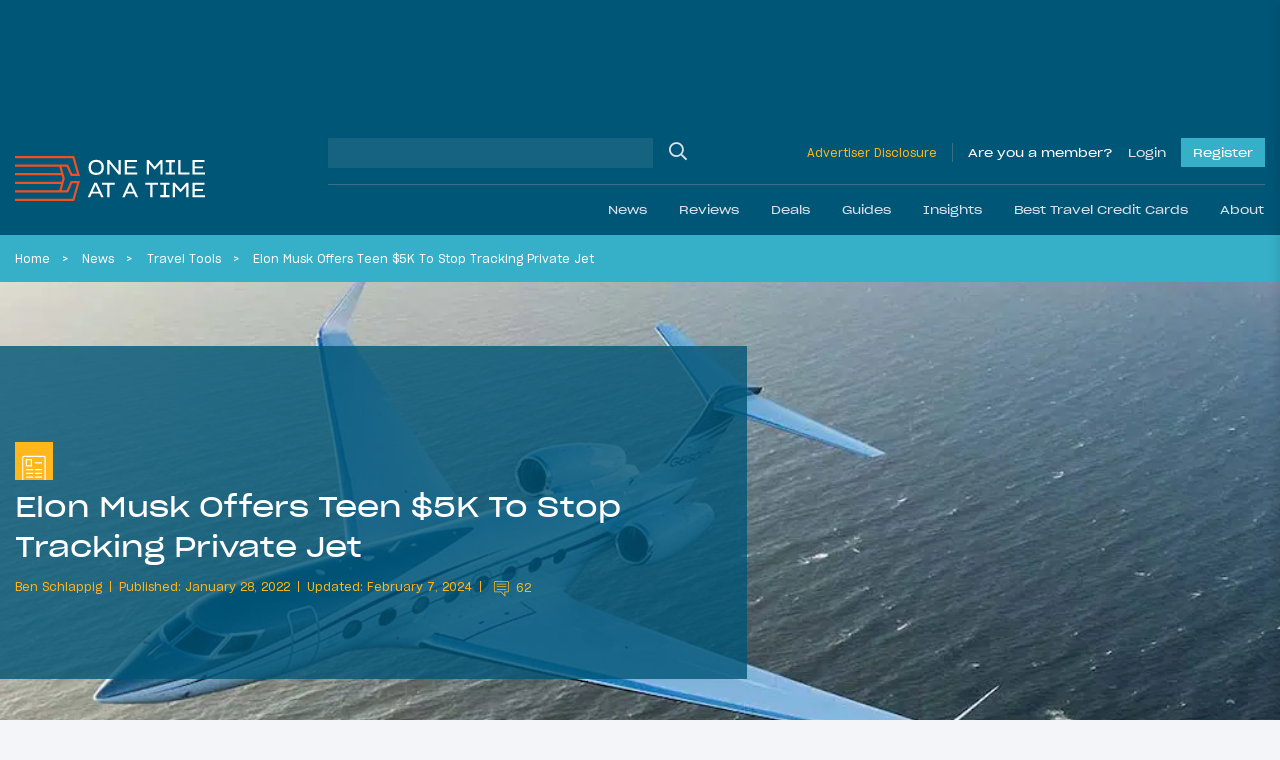

--- FILE ---
content_type: text/html; charset=UTF-8
request_url: https://onemileatatime.com/news/elon-musk-private-jet/
body_size: 37655
content:

<!DOCTYPE html>
<html lang="en-US">
<head>
	<meta charset="UTF-8">
	<meta name="viewport" content="width=device-width, initial-scale=1, shrink-to-fit=no">
	<link rel="profile" href="https://gmpg.org/xfn/11">

	
	<meta name='robots' content='index, follow, max-image-preview:large, max-snippet:-1, max-video-preview:-1' />
<link rel="preload" href="https://cdn.onemileatatime.com/wp-content/uploads/2022/01/Gulfstream-G650ER.jpeg?width=767&quality=75&height=420&aspect_ratio=767%3A420" as="image" media="(min-width: 576px) and (max-width: 767px)"><link rel="preload" href="https://cdn.onemileatatime.com/wp-content/uploads/2022/01/Gulfstream-G650ER.jpeg?width=1024&quality=75&height=600&aspect_ratio=128%3A75" as="image" media="(min-width: 768px) and (max-width: 1023px)"><link rel="preload" href="https://cdn.onemileatatime.com/wp-content/uploads/2022/01/Gulfstream-G650ER.jpeg?width=1280&quality=75&height=600&aspect_ratio=32%3A15" as="image" media="(min-width: 1024px) and (max-width: 1199px)"><link rel="preload" href="https://cdn.onemileatatime.com/wp-content/uploads/2022/01/Gulfstream-G650ER.jpeg?width=1980&quality=75&height=600&aspect_ratio=33%3A10" as="image" media="(min-width: 1200px)">
<!-- Google Tag Manager for WordPress by gtm4wp.com -->
<script data-cfasync="false" data-pagespeed-no-defer>
	var gtm4wp_datalayer_name = "dataLayer";
	var dataLayer = dataLayer || [];
</script>
<!-- End Google Tag Manager for WordPress by gtm4wp.com -->
	<!-- This site is optimized with the Yoast SEO Premium plugin v24.5 (Yoast SEO v24.5) - https://yoast.com/wordpress/plugins/seo/ -->
	<title>Elon Musk Offers Teen $5K To Stop Tracking Jet - One Mile at a Time</title>
	<meta name="description" content="Elon Musk has offered to pay a teen $5K to shut down a Twitter account that tracks Musk&#039;s private jet. Here&#039;s what ended up happening." />
	<link rel="canonical" href="https://onemileatatime.com/news/elon-musk-private-jet/" />
	<meta property="og:locale" content="en_US" />
	<meta property="og:type" content="article" />
	<meta property="og:title" content="Elon Musk Offers Teen $5K To Stop Tracking Private Jet" />
	<meta property="og:description" content="Elon Musk has offered to pay a teen $5K to shut down a Twitter account that tracks Musk&#039;s private jet. Here&#039;s what ended up happening." />
	<meta property="og:url" content="https://onemileatatime.com/news/elon-musk-private-jet/" />
	<meta property="og:site_name" content="One Mile at a Time" />
	<meta property="article:publisher" content="https://www.facebook.com/onemileatatime/" />
	<meta property="article:published_time" content="2022-01-28T17:04:18+00:00" />
	<meta property="article:modified_time" content="2024-02-07T11:19:15+00:00" />
	<meta property="og:image" content="https://cdn.onemileatatime.com/wp-content/uploads/2022/01/Gulfstream-G650ER.jpeg" />
	<meta property="og:image:width" content="1200" />
	<meta property="og:image:height" content="857" />
	<meta property="og:image:type" content="image/jpeg" />
	<meta name="author" content="Ben Schlappig" />
	<meta name="twitter:card" content="summary_large_image" />
	<meta name="twitter:creator" content="@onemileatatime" />
	<meta name="twitter:site" content="@onemileatatime" />
	<meta name="twitter:label1" content="Written by" />
	<meta name="twitter:data1" content="Ben Schlappig" />
	<meta name="twitter:label2" content="Est. reading time" />
	<meta name="twitter:data2" content="3 minutes" />
	<script type="application/ld+json" class="yoast-schema-graph">{"@context":"https://schema.org","@graph":[{"@type":"Article","@id":"https://onemileatatime.com/news/elon-musk-private-jet/#article","isPartOf":{"@id":"https://onemileatatime.com/news/elon-musk-private-jet/"},"author":{"name":"Ben Schlappig","@id":"https://onemileatatime.com/#/schema/person/cec5139e12aa7361b315bdc46981e752"},"headline":"Elon Musk Offers Teen $5K To Stop Tracking Private Jet","datePublished":"2022-01-28T17:04:18+00:00","dateModified":"2024-02-07T11:19:15+00:00","mainEntityOfPage":{"@id":"https://cdn.onemileatatime.com/news/elon-musk-private-jet/"},"wordCount":613,"commentCount":62,"publisher":{"@id":"https://onemileatatime.com/#organization"},"image":{"@id":"https://onemileatatime.com/news/elon-musk-private-jet/#primaryimage"},"thumbnailUrl":"https://cdn.onemileatatime.com/wp-content/uploads/2022/01/Gulfstream-G650ER.jpeg?width=1200&quality=75&height=857&aspect_ratio=1200%3A857","articleSection":["Travel Tools"],"inLanguage":"en-US","potentialAction":[{"@type":"CommentAction","name":"Comment","target":["https://onemileatatime.com/news/elon-musk-private-jet/#respond"]}]},{"@type":"WebPage","@id":"https://onemileatatime.com/news/elon-musk-private-jet/","url":"https://onemileatatime.com/news/elon-musk-private-jet/","name":"Elon Musk Offers Teen $5K To Stop Tracking Jet - One Mile at a Time","isPartOf":{"@id":"https://cdn.onemileatatime.com/#website"},"primaryImageOfPage":{"@id":"https://onemileatatime.com/news/elon-musk-private-jet/#primaryimage"},"image":{"@id":"https://onemileatatime.com/news/elon-musk-private-jet/#primaryimage"},"thumbnailUrl":"https://cdn.onemileatatime.com/wp-content/uploads/2022/01/Gulfstream-G650ER.jpeg?width=1200&quality=75&height=857&aspect_ratio=1200%3A857","datePublished":"2022-01-28T17:04:18+00:00","dateModified":"2024-02-07T11:19:15+00:00","description":"Elon Musk has offered to pay a teen $5K to shut down a Twitter account that tracks Musk's private jet. Here's what ended up happening.","breadcrumb":{"@id":"https://cdn.onemileatatime.com/news/elon-musk-private-jet/#breadcrumb"},"inLanguage":"en-US","potentialAction":[{"@type":"ReadAction","target":["https://onemileatatime.com/news/elon-musk-private-jet/"]}]},{"@type":"ImageObject","inLanguage":"en-US","@id":"https://onemileatatime.com/news/elon-musk-private-jet/#primaryimage","url":"https://cdn.onemileatatime.com/wp-content/uploads/2022/01/Gulfstream-G650ER.jpeg?width=1200&quality=75&height=857&aspect_ratio=1200%3A857","contentUrl":"https://cdn.onemileatatime.com/wp-content/uploads/2022/01/Gulfstream-G650ER.jpeg?width=1200&quality=75&height=857&aspect_ratio=1200%3A857","width":1200,"height":857},{"@type":"BreadcrumbList","@id":"https://onemileatatime.com/news/elon-musk-private-jet/#breadcrumb","itemListElement":[{"@type":"ListItem","position":1,"name":"Home","item":"https://onemileatatime.com/"},{"@type":"ListItem","position":2,"name":"Elon Musk Offers Teen $5K To Stop Tracking Private Jet"}]},{"@type":"WebSite","@id":"https://onemileatatime.com/#website","url":"https://onemileatatime.com/","name":"One Mile at a Time","description":"The latest travel news, reviews, and strategies to maximize elite travel status. Earn more miles, points, and rewards with top credit card offers.","publisher":{"@id":"https://onemileatatime.com/#organization"},"alternateName":"OMAAT","potentialAction":[{"@type":"SearchAction","target":{"@type":"EntryPoint","urlTemplate":"https://onemileatatime.com/?s={search_term_string}"},"query-input":{"@type":"PropertyValueSpecification","valueRequired":true,"valueName":"search_term_string"}}],"inLanguage":"en-US"},{"@type":"Organization","@id":"https://onemileatatime.com/#organization","name":"One Mile at a Time","alternateName":"OMAAT","url":"https://cdn.onemileatatime.com/","logo":{"@type":"ImageObject","inLanguage":"en-US","@id":"https://onemileatatime.com/#/schema/logo/image/","url":"https://cdn.onemileatatime.com/wp-content/uploads/2021/11/OMAAT_Secondary-Logo.png?width=502&auto_optimize=low&quality=75&height=495&aspect_ratio=502%3A495","contentUrl":"https://cdn.onemileatatime.com/wp-content/uploads/2021/11/OMAAT_Secondary-Logo.png?width=502&auto_optimize=low&quality=75&height=495&aspect_ratio=502%3A495","width":502,"height":495,"caption":"One Mile at a Time"},"image":{"@id":"https://onemileatatime.com/#/schema/logo/image/"},"sameAs":["https://www.facebook.com/onemileatatime/","https://x.com/onemileatatime","https://www.instagram.com/onemileatatime/","https://www.youtube.com/onemileatatime"]},{"@type":"Person","@id":"https://onemileatatime.com/#/schema/person/cec5139e12aa7361b315bdc46981e752","name":"Ben Schlappig","image":{"@type":"ImageObject","inLanguage":"en-US","@id":"https://onemileatatime.com/#/schema/person/image/","url":"https://secure.gravatar.com/avatar/b69a1afe063563bd2175ca8e5935775f?s=96&d=blank&r=g","contentUrl":"https://secure.gravatar.com/avatar/b69a1afe063563bd2175ca8e5935775f?s=96&d=blank&r=g","caption":"Ben Schlappig"},"description":"Ben Schlappig (aka Lucky) is a travel consultant, blogger, and avid points collector. He travels about 400,000 miles a year, primarily using miles and points to enhance his first class experiences. He chronicles his adventures, along with industry news, here at One Mile at a Time.","url":"https://onemileatatime.com/author/lucky/"}]}</script>
	<!-- / Yoast SEO Premium plugin. -->


<link href="//static.cloudflareinsights.com" rel="dns-prefetch"><link href="//cdn.onemileatatime.com" rel="preconnect"><link href="//securepubads.g.doubleclick.net" rel="dns-prefetch"><link href="//www.googletagservices.com" rel="dns-prefetch"><link href="//c.amazon-adsystem.com" rel="dns-prefetch"><link href="//player.ex.co" rel="preconnect"><link href="//cdn.ex.co" rel="preconnect"><link href="//www.anrdoezrs.net" rel="preconnect"><link href="//rtb.ex.co" rel="preconnect"><link rel="alternate" type="application/rss+xml" title="One Mile at a Time &raquo; Feed" href="https://onemileatatime.com/feed/" />
	<link rel="preload" href="https://onemileatatime.com/wp-content/themes/omaat/dist/fonts/SharpGroteskBook-19-custom.woff2" as="font" type="font/woff2" crossorigin="anonymous">
	<link rel="preload" href="https://onemileatatime.com/wp-content/themes/omaat/dist/fonts/SharpGroteskBook-23.woff2" as="font" type="font/woff2" crossorigin="anonymous" id="last-global-preload">
	<script>
		if ( 475 < ( window.innerWidth || document.documentElement.clientWidth ) ) {

			const conditionalPreloads = [
				'https://onemileatatime.com/wp-content/themes/omaat/dist/fonts/SharpGroteskSmBold-19.woff2',
				'https://onemileatatime.com/wp-content/themes/omaat/dist/fonts/fa-brands-400.woff2',
				'https://onemileatatime.com/wp-content/themes/omaat/dist/fonts/fa-regular-400.woff2',
				'https://onemileatatime.com/wp-content/themes/omaat/dist/fonts/fa-light-300.woff2'
			];

			conditionalPreloads.forEach( font => {
				const preloadLink = document.createElement("link");
				preloadLink.href = font;
				preloadLink.rel = "preload";
				preloadLink.as = "font";
				preloadLink.type = "font/woff2";
				preloadLink.crossOrigin = "anonymous";
				document.getElementById('last-global-preload').after(preloadLink);
			});
		}
	</script><style id='wp-block-library-inline-css'>
:root{--wp-admin-theme-color:#007cba;--wp-admin-theme-color--rgb:0,124,186;--wp-admin-theme-color-darker-10:#006ba1;--wp-admin-theme-color-darker-10--rgb:0,107,161;--wp-admin-theme-color-darker-20:#005a87;--wp-admin-theme-color-darker-20--rgb:0,90,135;--wp-admin-border-width-focus:2px;--wp-block-synced-color:#7a00df;--wp-block-synced-color--rgb:122,0,223;--wp-bound-block-color:var(--wp-block-synced-color)}@media (min-resolution:192dpi){:root{--wp-admin-border-width-focus:1.5px}}.wp-element-button{cursor:pointer}:root{--wp--preset--font-size--normal:16px;--wp--preset--font-size--huge:42px}:root .has-very-light-gray-background-color{background-color:#eee}:root .has-very-dark-gray-background-color{background-color:#313131}:root .has-very-light-gray-color{color:#eee}:root .has-very-dark-gray-color{color:#313131}:root .has-vivid-green-cyan-to-vivid-cyan-blue-gradient-background{background:linear-gradient(135deg,#00d084,#0693e3)}:root .has-purple-crush-gradient-background{background:linear-gradient(135deg,#34e2e4,#4721fb 50%,#ab1dfe)}:root .has-hazy-dawn-gradient-background{background:linear-gradient(135deg,#faaca8,#dad0ec)}:root .has-subdued-olive-gradient-background{background:linear-gradient(135deg,#fafae1,#67a671)}:root .has-atomic-cream-gradient-background{background:linear-gradient(135deg,#fdd79a,#004a59)}:root .has-nightshade-gradient-background{background:linear-gradient(135deg,#330968,#31cdcf)}:root .has-midnight-gradient-background{background:linear-gradient(135deg,#020381,#2874fc)}.has-regular-font-size{font-size:1em}.has-larger-font-size{font-size:2.625em}.has-normal-font-size{font-size:var(--wp--preset--font-size--normal)}.has-huge-font-size{font-size:var(--wp--preset--font-size--huge)}.has-text-align-center{text-align:center}.has-text-align-left{text-align:left}.has-text-align-right{text-align:right}#end-resizable-editor-section{display:none}.aligncenter{clear:both}.items-justified-left{justify-content:flex-start}.items-justified-center{justify-content:center}.items-justified-right{justify-content:flex-end}.items-justified-space-between{justify-content:space-between}.screen-reader-text{border:0;clip:rect(1px,1px,1px,1px);clip-path:inset(50%);height:1px;margin:-1px;overflow:hidden;padding:0;position:absolute;width:1px;word-wrap:normal!important}.screen-reader-text:focus{background-color:#ddd;clip:auto!important;clip-path:none;color:#444;display:block;font-size:1em;height:auto;left:5px;line-height:normal;padding:15px 23px 14px;text-decoration:none;top:5px;width:auto;z-index:100000}html :where(.has-border-color){border-style:solid}html :where([style*=border-top-color]){border-top-style:solid}html :where([style*=border-right-color]){border-right-style:solid}html :where([style*=border-bottom-color]){border-bottom-style:solid}html :where([style*=border-left-color]){border-left-style:solid}html :where([style*=border-width]){border-style:solid}html :where([style*=border-top-width]){border-top-style:solid}html :where([style*=border-right-width]){border-right-style:solid}html :where([style*=border-bottom-width]){border-bottom-style:solid}html :where([style*=border-left-width]){border-left-style:solid}html :where(img[class*=wp-image-]){height:auto;max-width:100%}:where(figure){margin:0 0 1em}html :where(.is-position-sticky){--wp-admin--admin-bar--position-offset:var(--wp-admin--admin-bar--height,0px)}@media screen and (max-width:600px){html :where(.is-position-sticky){--wp-admin--admin-bar--position-offset:0px}}
</style>
<style id='classic-theme-styles-inline-css'>
/*! This file is auto-generated */
.wp-block-button__link{color:#fff;background-color:#32373c;border-radius:9999px;box-shadow:none;text-decoration:none;padding:calc(.667em + 2px) calc(1.333em + 2px);font-size:1.125em}.wp-block-file__button{background:#32373c;color:#fff;text-decoration:none}
</style>
<link rel='stylesheet' id='main-css-css' href='https://onemileatatime.com/wp-content/themes/omaat/dist/css/main.min.css?ver=1763063848' media='' />
<style id='akismet-widget-style-inline-css'>

			.a-stats {
				--akismet-color-mid-green: #357b49;
				--akismet-color-white: #fff;
				--akismet-color-light-grey: #f6f7f7;

				max-width: 350px;
				width: auto;
			}

			.a-stats * {
				all: unset;
				box-sizing: border-box;
			}

			.a-stats strong {
				font-weight: 600;
			}

			.a-stats a.a-stats__link,
			.a-stats a.a-stats__link:visited,
			.a-stats a.a-stats__link:active {
				background: var(--akismet-color-mid-green);
				border: none;
				box-shadow: none;
				border-radius: 8px;
				color: var(--akismet-color-white);
				cursor: pointer;
				display: block;
				font-family: -apple-system, BlinkMacSystemFont, 'Segoe UI', 'Roboto', 'Oxygen-Sans', 'Ubuntu', 'Cantarell', 'Helvetica Neue', sans-serif;
				font-weight: 500;
				padding: 12px;
				text-align: center;
				text-decoration: none;
				transition: all 0.2s ease;
			}

			/* Extra specificity to deal with TwentyTwentyOne focus style */
			.widget .a-stats a.a-stats__link:focus {
				background: var(--akismet-color-mid-green);
				color: var(--akismet-color-white);
				text-decoration: none;
			}

			.a-stats a.a-stats__link:hover {
				filter: brightness(110%);
				box-shadow: 0 4px 12px rgba(0, 0, 0, 0.06), 0 0 2px rgba(0, 0, 0, 0.16);
			}

			.a-stats .count {
				color: var(--akismet-color-white);
				display: block;
				font-size: 1.5em;
				line-height: 1.4;
				padding: 0 13px;
				white-space: nowrap;
			}
		
</style>
<script id="journey-planner-api-js-after">
const journeyPlannerApiSettings = {"url":"https:\/\/onemileatatime.com\/wp-admin\/admin-ajax.php","nonce":"5195c2c8b8","marketplace_url":"https:\/\/onemileatatime.com\/marketplace\/"};
</script>
<script src="https://onemileatatime.com/wp-includes/js/jquery/jquery.min.js?ver=3.7.1" id="jquery-core-js"></script>
<link rel="https://api.w.org/" href="https://onemileatatime.com/wp-json/" /><link rel="alternate" title="JSON" type="application/json" href="https://onemileatatime.com/wp-json/wp/v2/posts/260179" /><link rel="EditURI" type="application/rsd+xml" title="RSD" href="https://onemileatatime.com/xmlrpc.php?rsd" />
<link rel='shortlink' href='https://onemileatatime.com/?p=260179' />
<link rel="alternate" title="oEmbed (JSON)" type="application/json+oembed" href="https://onemileatatime.com/wp-json/oembed/1.0/embed?url=https%3A%2F%2Fonemileatatime.com%2Fnews%2Felon-musk-private-jet%2F" />
<link rel="alternate" title="oEmbed (XML)" type="text/xml+oembed" href="https://onemileatatime.com/wp-json/oembed/1.0/embed?url=https%3A%2F%2Fonemileatatime.com%2Fnews%2Felon-musk-private-jet%2F&#038;format=xml" />
		<script>
			window.dataLayer = window.dataLayer || [];
			dataLayer.push({"event":"dataReady","dateCreated":"2022-01-28","datePublished":"2022-01-28","dateModified":"2024-02-07","headline":"Elon Musk Offers Teen $5K To Stop Tracking Private Jet","description":"Elon Musk has offered to pay a teen $5K to shut down a Twitter account that tracks Musk's private jet. Here's what ended up happening.","theauthor":"Ben Schlappig","alternateName":"Ben","authordescription":"Ben Schlappig (aka Lucky) is a travel consultant, blogger, and avid points collector.He travels about 400,000 miles a year, primarily using miles and points to enhance his first class experiences.He chronicles his adventures, along with industry news, here at One Mile at a Time.","featuredimage":"https:\/\/cdn.onemileatatime.com\/wp-content\/uploads\/2022\/01\/Gulfstream-G650ER.jpeg?width=1200&#038;quality=75&#038;height=857&#038;aspect_ratio=1200%3A857"} );
		</script>
					<script>
				window.dataLayer = window.dataLayer || [];
				dataLayer.push({ 
					"event" : "typeReady",
					"posttype" : "news",
				});
			</script>
						<script type="application/ld+json">
			{"@context":"https:\/\/schema.org","@type":"NewsArticle","headline":"Elon Musk Offers Teen $5K To Stop Tracking Private Jet","url":"https:\/\/onemileatatime.com\/news\/elon-musk-private-jet\/","dateCreated":"2022-01-28","dateModified":"2024-02-07","datePublished":"2022-01-28","inLanguage":"en","thumbnailUrl":"https:\/\/cdn.onemileatatime.com\/wp-content\/uploads\/2022\/01\/Gulfstream-G650ER.jpeg?width=720&quality=75&height=450&aspect_ratio=8%3A5","description":"Elon Musk has offered to pay a teen $5K to shut down a Twitter account that tracks Musk's private jet. Here's what ended up happening.","articleSection":"News","isAccessibleForFree":"https:\/\/schema.org\/True","mainEntityOfPage":{"@type":"WebPage","@id":"https:\/\/onemileatatime.com\/news\/elon-musk-private-jet\/"},"image":{"@type":"ImageObject","url":"https:\/\/cdn.onemileatatime.com\/wp-content\/uploads\/2022\/01\/Gulfstream-G650ER.jpeg?width=720&quality=75&height=450&aspect_ratio=8%3A5","height":450,"width":720},"author":{"@type":"Person","knowsAbout":"Travel","name":"Ben Schlappig","url":"https:\/\/onemileatatime.com\/author\/lucky\/","sameAs":"https:\/\/twitter.com\/OneMileataTime","worksFor":"One Mile at a Time"},"publisher":{"name":"One Mile at a Time","@type":"Organization","logo":{"@type":"ImageObject","caption":"One Mile at a Time","height":"500","url":"https:\/\/onemileatatime.com\/wp-content\/themes\/omaat\/src\/images\/omaat-featured-400x310.png","width":"500"}}}			</script>
			
<!-- Google Tag Manager for WordPress by gtm4wp.com -->
<!-- GTM Container placement set to manual -->
<script data-cfasync="false" data-pagespeed-no-defer type="text/javascript">
	var dataLayer_content = {"pagePostType":"post","pagePostType2":"single-post","pageCategory":["travel-tools"],"pagePostAuthorID":7,"postFormat":"standard"};
	dataLayer.push( dataLayer_content );
</script>
<script data-cfasync="false">
(function(w,d,s,l,i){w[l]=w[l]||[];w[l].push({'gtm.start':
new Date().getTime(),event:'gtm.js'});var f=d.getElementsByTagName(s)[0],
j=d.createElement(s),dl=l!='dataLayer'?'&l='+l:'';j.async=true;j.src=
'//www.googletagmanager.com/gtm.js?id='+i+dl;f.parentNode.insertBefore(j,f);
})(window,document,'script','dataLayer','GTM-5N7D5CB');
</script>
<!-- End Google Tag Manager for WordPress by gtm4wp.com --><link rel="pingback" href="https://onemileatatime.com/xmlrpc.php">
<meta name="mobile-web-app-capable" content="yes">
<meta name="apple-mobile-web-app-capable" content="yes">
<meta name="apple-mobile-web-app-title" content="One Mile at a Time - The latest travel news, reviews, and strategies to maximize elite travel status. Earn more miles, points, and rewards with top credit card offers.">
<link rel="icon" href="https://cdn.onemileatatime.com/wp-content/uploads/2021/02/cropped-cropped-favicon.png?width=32&#038;quality=75&#038;height=32&#038;aspect_ratio=1%3A1" sizes="32x32" />
<link rel="icon" href="https://cdn.onemileatatime.com/wp-content/uploads/2021/02/cropped-cropped-favicon.png?width=192&#038;quality=75&#038;height=192&#038;aspect_ratio=1%3A1" sizes="192x192" />
<link rel="apple-touch-icon" href="https://cdn.onemileatatime.com/wp-content/uploads/2021/02/cropped-cropped-favicon.png?width=180&#038;quality=75&#038;height=180&#038;aspect_ratio=1%3A1" />
<meta name="msapplication-TileImage" content="https://cdn.onemileatatime.com/wp-content/uploads/2021/02/cropped-cropped-favicon.png?width=270&#038;quality=75&#038;height=270&#038;aspect_ratio=1%3A1" />
		<script async='async' src='https://securepubads.g.doubleclick.net/tag/js/gpt.js'></script>
		<script>
			// bidder appnexus
			var placement_id = 19869142;
			// bidder shemedia
			var shemedia_account_id = 10278;
			var shemedia_site_id = 210096;
			var shemedia_zone_id = 2538654;
			// bidder triplelift
			// var triplelift_placement_id = "onemileatatime_com_ROS";
			var sitename_160x600 = "onemileatatime_com_ROS_160x600_pb";
			var sitename_300x250 = "onemileatatime_com_ROS_300x250_pb";
			var sitename_300x600 = "onemileatatime_com_ROS_300x600_pb";
			var sitename_320x50 = "onemileatatime_com_ROS_320x50_pb";
			var sitename_320x100 = "onemileatatime_com_ROS_320x100_pb";
			var sitename_468x60 = "onemileatatime_com_ROS_468x60_pb";
			var sitename_728x90 = "onemileatatime_com_ROS_728x90_pb";
			var sitename_970x90 = "onemileatatime_com_ROS_970x90_pb";
			var sitename_970x250 = "onemileatatime_com_ROS_970x250_pb";
			// bidder magnite
			var magnite_account_id = 21950;
			var magnite_site_id = 450802;
			var magnite_zone_id = 2629176;
			// bidder pubmatic
			var pubmatic_slotname_160x600 = "onemileatatime_160x600";
			var pubmatic_slotname_300x250 = "onemileatatime_300x250";
			var pubmatic_slotname_300x600 = "onemileatatime_300x600";
			var pubmatic_slotname_320x50  = "onemileatatime_320x50";
			var pubmatic_slotname_320x100 = "onemileatatime_320x100";
			var pubmatic_slotname_468x60  = "onemileatatime_468x60";
			var pubmatic_slotname_728x90  = "onemileatatime_728x90";
			var pubmatic_slotname_970x90  = "onemileatatime_970x90";
			var pubmatic_slotname_970x250 = "onemileatatime_970x250";
			// bidder openx
			var openx_placement_id = 558245540;
			// bidder nativo
			var nativo_placement_300x250 = 1191684;
			var nativo_placement_300x600 = 1191683;
			var nativo_placement_970x250 = 1191685;
			// bidder mediagrid
			var mediagrid_rectangle = 373789;
			var mediagrid_leaderboard = 373787;
			var mediagrid_skyscraper = 373788;
			// bidder index exchange 
			var ix_placement_id = 919460;
		</script>
		<script>
			window.googletag = window.googletag || {cmd: []};

			var gptAdSlots = gptAdSlots || {};

			window.omaatAds = window.omaatAds || {};

					window.omaatAds.desktopSizes = {
			'ATFBillboard': [[970, 90], [728, 90]],
			'ATFleaderboard': [[970, 90], [728, 90]],
			'AdhesionLeaderboard': [728, 90],
			'inGrid': [300, 250],
			'inContent': [[728, 90], [300, 250]],
			'inComments': [[320, 50], [300, 250]],
			'aside': [160, 600],
		}
		window.omaatAds.tabletSizes = {
			'ATFBillboard': [728, 90],
			'ATFleaderboard': [728, 90],
			'AdhesionLeaderboard': [728, 90],
			'inGrid': [300, 250],
			'inContent': [[728, 90], [300, 250]],
			'inComments': [[320, 50], [300, 250]],
			'aside': [160, 600],
		}
		window.omaatAds.mobileSizes = {
			'ATFBillboard': [[320, 50]],
			'ATFleaderboard': [[320, 50]],
			'AdhesionLeaderboard': [320, 50],
			'inGrid': [300, 250],
			'inContent': [320, 50],
			'inComments': [[320, 50], [300, 250]],
			'aside': [0, 0],
		}

		window.omaatAds.getAdSizes = function(slotName) {
			var sizes = [];
			if (window.matchMedia('(min-width: 1050px)').matches) {
				sizes = window.omaatAds.desktopSizes[slotName] || sizes;
			} else if (window.matchMedia('(min-width: 768px)').matches) {
				sizes = window.omaatAds.tabletSizes[slotName] || sizes;
			} else {
				sizes = window.omaatAds.mobileSizes[slotName] || sizes;
			}
			return sizes;
		}
		
			googletag.cmd.push(function() {
						gptAdSlots['atfbillboard'] = googletag.defineSlot(
			'/1019006/OMAAT_ATFBillboard',
			window.omaatAds.getAdSizes('ATFBillboard'),
			'div-gpt-ad-1611951154866-0')
			.addService(googletag.pubads());

		gptAdSlots['atfleaderboard'] = googletag.defineSlot(
			'/1019006/OMAAT_ATFLeaderboard',
			window.omaatAds.getAdSizes('ATFleaderboard'),
			'div-gpt-ad-1611951154866-1')
			.addService(googletag.pubads());

		gptAdSlots['adhesionleaderboard'] = googletag.defineSlot(
			'/1019006/OMAAT_AdhesionLeaderboard',
			window.omaatAds.getAdSizes('AdhesionLeaderboard'),
			'div-gpt-ad-1611951154866-2')
			.setTargeting('refresh', 'true')
			.addService(googletag.pubads());

		gptAdSlots['aside'] = googletag.defineSlot(
			'/1019006/OMAAT_Aside',
			window.omaatAds.getAdSizes('aside'),
			'div-gpt-ad-1611951154866-3')
			.addService(googletag.pubads());
		googletag.pubads().setTargeting("test", "true");
googletag.pubads().setTargeting("blogname", "onemileatatime");
googletag.pubads().setTargeting("canonicalURL", "https:\/\/onemileatatime.com\/news\/elon-musk-private-jet\/");
googletag.pubads().setTargeting("postId", "260179");
googletag.pubads().setTargeting("pageType", "post");
googletag.pubads().setTargeting("pageSlug", "elon-musk-private-jet");
googletag.pubads().setTargeting("publishDate", "20220128");
googletag.pubads().setTargeting("primaryCategory", "travel-tools");
googletag.pubads().setTargeting("categories", ["travel-tools"]);
googletag.pubads().setTargeting("omaatPostFormat", ["news"]);
googletag.pubads().setTargeting("omaatPostFormatId", ["195818"]);
googletag.pubads().setTargeting("omaatReviewType", ["uncategorised"]);
googletag.pubads().setTargeting("omaatReviewTypeId", ["195819"]);
googletag.pubads().setTargeting("author", ["Lucky"]);
googletag.pubads().setTargeting("authorId", ["7"]);

				googletag.pubads().enableSingleRequest();
				googletag.pubads().disableInitialLoad();
				googletag.pubads().setCentering(true);
				googletag.enableServices();
			});
		</script>
		<script defer src='https://onemileatatime.com/wp-content/mu-plugins/omaat-core/js/hb.js?ver=2.2.13'></script>
		<script type="text/javascript" data-cfasync="false" crossorigin="anonymous" src="https://static.kueezrtb.com/latest.js" id="kueezrtb_latest"></script>
		<style type="text/css">
			.gpt-ad-incontent::before {
				content: "Advertisement | OMAAT continues below";
				display: block;
				font-size: small;
				margin-bottom: 5px;
				opacity: 0.5;
				text-align: center;
			}
			.gpt-ad-incontent[style*="hidden"]::before { 
				content: "";
				display: none;
			}
		</style>
		
    <!-- BEGIN - Make Tables Responsive -->
    <style type="text/css">
        
    /* Multi-row tables */
    @media (max-width: 650px) {

        .mtr-table tbody,
        .mtr-table {
        	width: 100% !important;
            display: table !important;
        }

        .mtr-table tr,
        .mtr-table .mtr-th-tag,
        .mtr-table .mtr-td-tag {
        	display: block !important;
            clear: both !important;
            height: auto !important;
        }

        .mtr-table .mtr-td-tag,
        .mtr-table .mtr-th-tag {
        	text-align: right !important;
            width: auto !important;
            box-sizing: border-box !important;
            overflow: auto !important;
        }
    
            .mtr-table .mtr-cell-content {
            	text-align: right !important;
            }
            
        .mtr-table td[data-mtr-content]:before,
        .mtr-table th[data-mtr-content]:before {
        	display: inline-block !important;
        	content: attr(data-mtr-content) !important;
        	float: left !important;
            text-align: left !important;
            white-space: pre-line !important;
        }
        
        .mtr-table thead,
        .mtr-table.mtr-tr-th tr:first-of-type,
        .mtr-table.mtr-tr-td tr:first-of-type,
        .mtr-table colgroup {
        	display: none !important;
        }
    
        .mtr-cell-content {
            max-width: 49% !important;
            display: inline-block !important;
        }
            
        .mtr-table td[data-mtr-content]:before,
        .mtr-table th[data-mtr-content]:before {
            max-width: 49% !important;
        }
            
    }
    
    /* Single-row tables */
    @media (max-width: 650px) {

        .mtr-one-row-table .mtr-td-tag,
        .mtr-one-row-table .mtr-th-tag {
            box-sizing: border-box !important;
        }

        .mtr-one-row-table colgroup {
        	display: none !important;
        }

    
        .mtr-one-row-table .mtr-td-tag,
        .mtr-one-row-table .mtr-th-tag {
        	display: block !important;
            width: 50% !important;
        }
        .mtr-one-row-table tr {
            display: flex !important;
            flex-wrap: wrap !important;
        }
        
    }
    </style>
    <!-- END - Make Tables Responsive -->
        	<style type="text/css">
	@media screen and (max-width: 650px) {
		.wp-block-table.is-style-stripes tr td:first-child {
			border-bottom: 1px solid #dae1e9 !important;
		}
		.wp-block-table.is-style-stripes td:after,
		.wp-block-table.is-style-stripes th:after {
			content: none !important;
		}
		.wp-block-table.is-style-stripes td,
		.wp-block-table.is-style-stripes th {
			margin: 0 !important;
			padding: 0.5em !important;
			border-bottom: 1px solid #dae1e9 !important;
		}
	}

@media screen and (max-width: 650px) {
		.wp-block-table.is-style-stripes th {
		    /*display: none !important;*/
		}
	}
	@media screen and (max-width: 600px) {
		.wp-block-table.display-head thead {
			display: table-header-group !important;
		}
	}
	</style>
	</head>

<body class="post-template-default single single-post postid-260179 single-format-standard wp-custom-logo wp-embed-responsive no-js group-blog" itemscope itemtype="http://schema.org/WebSite">

<!-- GTM Container placement set to manual -->
<!-- Google Tag Manager (noscript) -->
				<noscript><iframe src="https://www.googletagmanager.com/ns.html?id=GTM-5N7D5CB" height="0" width="0" style="display:none;visibility:hidden" aria-hidden="true"></iframe></noscript>
<!-- End Google Tag Manager (noscript) --><div class="site" id="page">

		<!-- /1019006/OMAAT_ATFBillboard -->
	<div id="div-gpt-ad-1611951154866-0" class="ad ad--leaderboard bg-secondary">
		<script>
			googletag.cmd.push(function() { 
				googletag.display('div-gpt-ad-1611951154866-0');
			});
		</script>
	</div>

	<header id="wrapper-header">
		
<nav id="main-nav" class="navbar navbar-expand-lg navbar-dark bg-secondary pl-xl-6 pr-xl-6 pt-0 pb-0" aria-labelledby="main-nav-label">
	<div class="container-fluid">
		<button class="btn-navbar-toggler d-block d-lg-none" type="button" aria-label="Open the menu">
			<div class="animated-icon">
				<span></span>
				<span></span>
				<span></span>
				<span></span>
			</div>
		</button>

		<a href="https://onemileatatime.com/" class="navbar-brand custom-logo-link" rel="home"><img width="190" height="44" src="https://cdn.onemileatatime.com/wp-content/uploads/2021/04/omaat-logo-main.svg?width=190&amp;quality=75&amp;height=44&amp;aspect_ratio=95%3A22" class="img-fluid" alt="One Mile at a Time" decoding="async" /></a>
		<div class="d-block d-lg-none disclosure-mob">
			<a href="#wrapper-footer" class="text-warning">Advertiser Disclosure</a>
		</div>

		<div class="navigation-wrapper">

			<div id="header-search" class="d-md-flex align-items-center justify-content-between pb-4 pb-lg-3 pt-lg-3">
				<div class="w-md-75 d-flex align-items-center">
					
<form method="get" id="searchform" class="mr-md-3" action="https://onemileatatime.com/" role="search">
	<div class="d-flex align-items-center flex-lg-row">
		<div class="header-search__field">
			<input class="form-control form-control-sm text-white" id="s" name="s" type="text" value="">
		</div>
		<div class="ml-3">
			<div class="search-button">
				<i class="far fa-search"></i>
				<input id="searchsubmit" name="submit" type="submit" value="">
			</div>
		</div>
	</div>
</form>

				</div>
				<div class="mt-4 mt-md-0 d-flex align-items-center justify-content-end">
					<a href="#wrapper-footer" class="text-warning disclosure d-none d-lg-block">Advertiser Disclosure</a>
											<div class="d-flex align-items-center justify-content-end">
						<span class="span-member">Are you a member?</span>
							<a href="#" class="button button--login" data-modal="#login-modal">Login</a>
							<a href="/register/" class="button button--register">Register</a>
						</div>
									</div>
			</div>
			<div id="navbarNavDropdown" class="navbar-collapse">
	<ul id="main-menu" class="navbar-nav ml-auto">
									<li class="menu-item nav-item">
					<a title="News" href="https://onemileatatime.com/news/" class="nav-link">News</a>
				</li>
												<li class="menu-item menu-item-has-children dropdown nav-item">
					<a title="Reviews" href="https://onemileatatime.com/reviews/" class="nav-link">Reviews</a>
					<span class="chevron-icon"><i class="far fa-chevron-down"></i></span>
				
<div class="dropdown-nav w-100 pl-xl-6 pr-xl-6">
	<div class="navigation-option navigation-option--one">
		<div class="d-flex align-items-center">
			<div class="col d-none d-lg-block">
						<div class="latest-featured-nav">
								<div>
						<p class="text-uppercase mb-2">Featured Reviews</p>
						<span class="featured-h3 mb-4">Capital One Venture X Business Review: Huge Perks,...</span>
						<div class="d-flex">
							<a href="https://onemileatatime.com/reviews/credit-cards/capital-one/capital-one-venture-x-business/" class="btn btn-lg text-white btn-warning mr-2">Read More</a>
							<a href="https://onemileatatime.com/reviews/" class="btn btn-lg btn-outline-warning btn-latest-featured text-white">See all</a>
						</div>
					</div>
							<!-- <div class="custom-dots"></div> -->
		</div>
						</div>
			<div class="col-auto navigation-option--items">
				<div class="row justify-content-end navigation-option__wrapper">
																	<div class="col-auto">
							<a href="https://onemileatatime.com/reviews/airlines/" class="dropdown-item">
																	<img src="https://cdn.onemileatatime.com/wp-content/uploads/2021/07/Lufthansa-747-400-BOS.jpeg?width=182&#038;quality=75&#038;height=105&#038;aspect_ratio=26%3A15" class="d-none d-lg-block" alt="Airline Reviews" loading="lazy">
																<span class="d-inline-block">Airline Reviews</span>
							</a>
						</div>
																	<div class="col-auto">
							<a href="https://onemileatatime.com/reviews/airport-lounges/" class="dropdown-item">
																	<img src="https://cdn.onemileatatime.com/wp-content/uploads/2021/05/Hero-Reviews-Lounges-2021.jpg?width=182&#038;quality=75&#038;height=105&#038;aspect_ratio=26%3A15" class="d-none d-lg-block" alt="Airport Lounge Reviews" loading="lazy">
																<span class="d-inline-block">Airport Lounge Reviews</span>
							</a>
						</div>
																	<div class="col-auto">
							<a href="https://onemileatatime.com/reviews/hotels/" class="dropdown-item">
																	<img src="https://cdn.onemileatatime.com/wp-content/uploads/2021/05/Hero-hotel_reviews_3-2021.jpg?width=182&#038;quality=75&#038;height=105&#038;aspect_ratio=26%3A15" class="d-none d-lg-block" alt="Hotel Reviews" loading="lazy">
																<span class="d-inline-block">Hotel Reviews</span>
							</a>
						</div>
																	<div class="col-auto">
							<a href="https://onemileatatime.com/reviews/credit-cards/" class="dropdown-item">
																	<img src="https://cdn.onemileatatime.com/wp-content/uploads/2021/02/Brex-Cash-Card-3.jpg?width=182&#038;quality=75&#038;height=105&#038;aspect_ratio=26%3A15" class="d-none d-lg-block" alt="Credit Card Reviews" loading="lazy">
																<span class="d-inline-block">Credit Card Reviews</span>
							</a>
						</div>
									</div>
			</div>
		</div>
	</div>
</div>


				</li>
												<li class="menu-item nav-item">
					<a title="Deals" href="https://onemileatatime.com/deals/" class="nav-link">Deals</a>
				</li>
												<li class="menu-item nav-item">
					<a title="Guides" href="https://onemileatatime.com/guides/" class="nav-link">Guides</a>
				</li>
												<li class="menu-item menu-item-has-children dropdown nav-item">
					<a title="Insights" href="https://onemileatatime.com/insights/" class="nav-link">Insights</a>
					<span class="chevron-icon"><i class="far fa-chevron-down"></i></span>
				
<div class="dropdown-nav w-100 pl-xl-6 pr-xl-6">
	<div class="navigation-option navigation-option--one">
		<div class="d-flex align-items-center">
			<div class="col d-none d-lg-block">
						<div class="latest-featured-nav">
								<div>
						<p class="text-uppercase mb-2">Featured Insights</p>
						<span class="featured-h3 mb-4">Who Is Fixing American Airlines, And When Will...</span>
						<div class="d-flex">
							<a href="https://onemileatatime.com/insights/fixing-american-airlines-replace-robert-isom/" class="btn btn-lg text-white btn-warning mr-2">Read More</a>
							<a href="https://onemileatatime.com/insights/" class="btn btn-lg btn-outline-warning btn-latest-featured text-white">See all</a>
						</div>
					</div>
							<!-- <div class="custom-dots"></div> -->
		</div>
						</div>
			<div class="col-auto navigation-option--items">
				<div class="row justify-content-end navigation-option__wrapper">
																	<div class="col-auto">
							<a href="https://onemileatatime.com/trip-report-index/" class="dropdown-item">
																	<img src="https://cdn.onemileatatime.com/wp-content/uploads/2021/05/Hero-river-cliffs-2021.jpg?width=182&#038;quality=75&#038;height=105&#038;aspect_ratio=26%3A15" class="d-none d-lg-block" alt="Trip Reports" loading="lazy">
																<span class="d-inline-block">Trip Reports</span>
							</a>
						</div>
																	<div class="col-auto">
							<a href="https://onemileatatime.com/reader-inspiration-form/" class="dropdown-item">
																	<img src="https://cdn.onemileatatime.com/wp-content/uploads/2021/04/Qantas-First-Lounge-Departures-Board.jpg?width=182&#038;quality=75&#038;height=105&#038;aspect_ratio=26%3A15" class="d-none d-lg-block" alt="Reader Inspiration" loading="lazy">
																<span class="d-inline-block">Reader Inspiration</span>
							</a>
						</div>
																	<div class="col-auto">
							<a href="https://onemileatatime.com/questions/" class="dropdown-item">
																	<img src="https://cdn.onemileatatime.com/wp-content/uploads/2021/05/Hero-qna_1-2021.jpg" class="d-none d-lg-block" alt="Questions &amp; Answers" loading="lazy">
																<span class="d-inline-block">Questions &amp; Answers</span>
							</a>
						</div>
									</div>
			</div>
		</div>
	</div>
</div>


				</li>
												<li class="menu-item nav-item">
					<a title="Best Travel Credit Cards" href="https://onemileatatime.com/best-travel-credit-cards/" class="nav-link">Best Travel Credit Cards</a>
				</li>
												<li class="menu-item menu-item-has-children dropdown nav-item">
					<a title="About" href="https://onemileatatime.com/about-one-mile-at-a-time/" class="nav-link">About</a>
					<span class="chevron-icon"><i class="far fa-chevron-down"></i></span>
				
<div class="dropdown-nav w-100 pl-xl-6 pr-xl-6">
	<div class="navigation-option navigation-option--one">
		<div class="d-flex align-items-center">
			<div class="col d-none d-lg-block">
								</div>
			<div class="col-auto navigation-option--items">
				<div class="row justify-content-end navigation-option__wrapper">
																	<div class="col-auto">
							<a href="https://onemileatatime.com/about-one-mile-at-a-time/#ethics" class="dropdown-item">
																<span class="d-inline-block">Ethics</span>
							</a>
						</div>
																	<div class="col-auto">
							<a href="https://onemileatatime.com/about-one-mile-at-a-time/#press" class="dropdown-item">
																<span class="d-inline-block">Press &amp; Media</span>
							</a>
						</div>
																	<div class="col-auto">
							<a href="https://onemileatatime.com/about-one-mile-at-a-time/#partner" class="dropdown-item">
																<span class="d-inline-block">Partner With Us</span>
							</a>
						</div>
									</div>
			</div>
		</div>
	</div>
</div>


				</li>
						</ul>
</div>

		</div>
	</div><!-- .container -->

</nav><!-- .site-navigation -->


<div id="login-modal" class="modal modal--login">
	
<div class="modal__wrapper">
	<div class="modal-header d-flex justify-content-between align-items-center">
		<h4 class="mb-0">Login</h4>
		<a href="#close-modal" rel="modal:close" class="close-modal"><i class="fal fa-times"></i></a>
	</div>
	<div class="modal-body">
		
<form name="loginform" id="login-form" class="form form--login" action="https://onemileatatime.com/login" method="post">
	<input type="hidden" name="action" value="login" />
	<input type="hidden" id="omaat_login_nonce" name="omaat_login_nonce" value="061b643b3f" /><input type="hidden" name="_wp_http_referer" value="/news/elon-musk-private-jet/" />	<div class="form-group">
		<div class="input-group">
			<input
				type="text"
				id="omaat-register-username"
				class="form-control"
				name="log"
				required
				value=""
				autocomplete="username"
				placeholder="Username or Email Address*" />
		</div>
	</div>
	<div class="form-group form-group--password">
		<div class="input-group">
			<input
				type="password"
				id="omaat-register-password"
				class="form-control"
				name="pwd"
				placeholder="Password*"
				autocomplete="current-password"
				required />
		</div>
	</div>
	<div class="form-group form-group--checkbox">
		<label>
			<input name="rememberme" type="checkbox" id="rememberme" value="forever">
			<span>Remember Me</span>
		</label>
	</div>
	<div class="input-submit d-flex align-items-end justify-content-between">
		<input type="hidden" value="news/elon-musk-private-jet" name="redirect_to">
		<a href="#" data-modal="#lost-password-modal" class="link-bottom">Forgot password?</a>
		<input type="submit" value="Log In" />
	</div>
</form>

	</div>
</div>

</div>

<div id="lost-password-modal" class="modal modal--lost-pass">
	
<div class="modal__wrapper">
	<div class="modal-header d-flex justify-content-between align-items-center">
		<h4 class="mb-0">Forgot password</h4>
		<a href="#close-modal" rel="modal:close" class="close-modal"><i class="fal fa-times"></i></a>
	</div>
	<div class="modal-body">
		<form id="lost-password-form" action="/lost-password/" method="post">
			<input type="hidden" name="action" value="request_resetpass" />
			<input type="hidden" id="omaat_resetpass_nonce" name="omaat_resetpass_nonce" value="85b53dfb81" /><input type="hidden" name="_wp_http_referer" value="/news/elon-musk-private-jet/" />			<div class="form-group">
				<div class="input-group">
					<input
						type="email"
						id="omaat-register-email"
						class="form-control"
						name="email"
						required
						value=""
						placeholder="Email Address*" />
				</div>
			</div>
			<div class="input-submit d-flex align-items-end justify-content-between">
				<a href="#" data-modal="#login-modal" class="link-bottom">Back to Login</a>
				<input type="submit" value="Password Reset">
			</div>
		</form>
	</div>
</div>

</div>

<div id="register-modal" class="modal modal--register">
	</div>
	</header>

	
	
<nav aria-label="breadcrumbs" class="pt-1 pb-1 bg-info">
	<div class="container-fluid">
		<div class="row">
			<div class="col">
				<ol class="breadcrumb fluid-padding"><li class="breadcrumb-item"><a class="text-white" href="https://onemileatatime.com/">Home</a></li><li class="breadcrumb-item"><a class="text-white" href="https://onemileatatime.com/news/">News</a></li><li class="breadcrumb-item"><a class="text-white" href="https://onemileatatime.com/travel-tools/">Travel Tools</a></li><li class="breadcrumb-item active"><a class="text-white" aria-current="location" href="https://onemileatatime.com/news/elon-musk-private-jet/">Elon Musk Offers Teen $5K To Stop Tracking Private Jet</a></li></ol>			</div>
		</div>
	</div>
</nav>


<div class="page-wrapper" id="single-wrapper">

	<main class="site-main" id="main">

		
<article class="mb-5 post-260179 post type-post status-publish format-standard has-post-thumbnail hentry category-travel-tools" id="post-260179">

	<header class="entry-header">
		
<div class="jumbotron jumbotron-fluid hero-article-feed">
	<picture class="background-image d-none d-sm-block">
		<source media="(min-width:1200px)" srcset="https://cdn.onemileatatime.com/wp-content/uploads/2022/01/Gulfstream-G650ER.jpeg?width=1980&#038;quality=75&#038;height=600&#038;aspect_ratio=33%3A10"><!-- Full -->
		<source media="(min-width:1024px)" srcset="https://cdn.onemileatatime.com/wp-content/uploads/2022/01/Gulfstream-G650ER.jpeg?width=1280&#038;quality=75&#038;height=600&#038;aspect_ratio=32%3A15"><!-- 1280X600 -->
		<source media="(min-width:768px)" srcset="https://cdn.onemileatatime.com/wp-content/uploads/2022/01/Gulfstream-G650ER.jpeg?width=1024&#038;quality=75&#038;height=600&#038;aspect_ratio=128%3A75"><!-- 1024X600 -->
		<source media="(min-width:576px)" srcset="https://cdn.onemileatatime.com/wp-content/uploads/2022/01/Gulfstream-G650ER.jpeg?width=767&#038;quality=75&#038;height=420&#038;aspect_ratio=767%3A420"><!-- 767x420 -->
		<source media="(max-width:575px)" srcset="[data-uri]">
		<img src="https://cdn.onemileatatime.com/wp-content/uploads/2022/01/Gulfstream-G650ER.jpeg?width=375&#038;quality=75&#038;height=220&#038;aspect_ratio=75%3A44" width="475" height="420" alt="Elon Musk Offers Teen $5K To Stop Tracking Private Jet"><!-- 475X420 -->
	</picture>
	<div class="row no-gutters">
		<div class="col-md-9 col-lg-7 col-xl-6 text-white bg-secondary-80">
			<div class="container-fluid">
				<article>
												<i class="omaat-icon mr-3 bg-warning omaat-icon-news" alt="News"></i>
										<h1>Elon Musk Offers Teen $5K To Stop Tracking Private Jet</h1>
										<ul class="byline list-inline list-pipe-separated mb-0">
						<li class="list-inline-item text-warning">Ben Schlappig</li>
						<li class="list-inline-item text-warning">
															Published:
														January 28, 2022						</li>
													<li class="list-inline-item text-warning">
								Updated:
								February 7, 2024							</li>
																			<li class="list-inline-item list-inline-item--comments-icon text-warning ">
								<span class="post-comments text-warning number-of-comments">
									<svg class="comment-icon" width="15" height="16" xmlns="https://www.w3.org/2000/svg"><path d="M11.96 7.905a.406.406 0 010 .811H3.04a.405.405 0 010-.81h8.92zm0-2.635a.406.406 0 010 .811H3.04a.405.405 0 010-.81h8.92zm0-2.635a.406.406 0 010 .81H3.04a.405.405 0 010-.81h8.92zM13.377.811H1.622a.8.8 0 00-.811.81V9.73a.8.8 0 00.81.81h5.436c.104 0 .21.042.285.115l3.262 3.25-.304-2.92a.423.423 0 01.405-.444h2.673a.8.8 0 00.811-.811V1.622a.8.8 0 00-.81-.811zm0-.811C14.27 0 15 .73 15 1.622V9.73c0 .891-.73 1.621-1.622 1.621h-2.223l.367 3.605a.416.416 0 01-.228.401.416.416 0 01-.456-.072l-3.946-3.934h-5.27C.73 11.351 0 10.621 0 9.73V1.622C0 .73.73 0 1.622 0h11.756z" fill-rule="evenodd"/></svg>
									<span class="number">62</span>
								</span>
							</li>
											</ul>
									</article>
			</div>
		</div>
	</div>
</div>
	</header><!-- .entry-header -->

	
	<!-- /1019006/OMAAT_ATFLeaderboard -->
<div id="div-gpt-ad-1611951154866-1" class="ad ad--leaderboard-in-posts">
	<script>
		googletag.cmd.push(function() { 
			googletag.display('div-gpt-ad-1611951154866-1');
		});
	</script>
</div>

		
	<div id="content-wrapper" data-sticky-container>
		
<div class="selector d-none d-lg-block">
	<div class="sticky-el" data-sticky-class="is-stuck" data-margin-top="120" data-sticky-wrap>
		<div class="sticky-el__content">
							<span class="number-of-comments d-inline-flex align-items-center">
					<img class="comments-icon" src="https://onemileatatime.com/wp-content/themes/omaat/src/images/comments-icon.svg" />
					<span class="number">62</span>
				</span>
										<div class="position-relative">
					<i class="fal fa-share-alt mt-3"></i>
					<div class="swp_social_panel swp_horizontal_panel swp_flat_fresh  swp_default_full_color swp_individual_full_color swp_other_full_color scale-100  scale-" data-min-width="1100" data-float-color="#ffffff" data-float="none" data-float-mobile="none" data-transition="slide" data-post-id="260179" ><div class="nc_tweetContainer swp_share_button swp_facebook" data-network="facebook"><a class="nc_tweet swp_share_link" rel="nofollow noreferrer noopener" target="_blank" href="https://www.facebook.com/share.php?u=https%3A%2F%2Fonemileatatime.com%2Fnews%2Felon-musk-private-jet%2F" data-link="https://www.facebook.com/share.php?u=https%3A%2F%2Fonemileatatime.com%2Fnews%2Felon-musk-private-jet%2F"><span class="swp_count swp_hide"><span class="iconFiller"><span class="spaceManWilly"><i class="sw swp_facebook_icon"></i><span class="swp_share">Share</span></span></span></span></a></div><div class="nc_tweetContainer swp_share_button swp_twitter" data-network="twitter"><a class="nc_tweet swp_share_link" rel="nofollow noreferrer noopener" target="_blank" href="https://twitter.com/intent/tweet?text=Elon+Musk+Offers+Teen+%245K+To+Stop+Tracking+Private+Jet&url=https%3A%2F%2Fonemileatatime.com%2Fnews%2Felon-musk-private-jet%2F" data-link="https://twitter.com/intent/tweet?text=Elon+Musk+Offers+Teen+%245K+To+Stop+Tracking+Private+Jet&url=https%3A%2F%2Fonemileatatime.com%2Fnews%2Felon-musk-private-jet%2F"><span class="swp_count swp_hide"><span class="iconFiller"><span class="spaceManWilly"><i class="sw swp_twitter_icon"></i><span class="swp_share">Tweet</span></span></span></span></a></div></div>				</div>
						<div id="div-gpt-ad-1611951154866-3" class="ad ad--aside">
	<script>
		googletag.cmd.push(function() {
			googletag.display('div-gpt-ad-1611951154866-3');
		});
	</script>
</div>
		</div>
	</div>
</div>
		<div class="entry-content mb-0 position-relative">
			<!DOCTYPE html PUBLIC "-//W3C//DTD HTML 4.0 Transitional//EN" "http://www.w3.org/TR/REC-html40/loose.dtd">
<html><body><p>Elon Musk offered a teenager $5,000 to stop <a href="https://onemileatatime.com/news/taylor-swift-private-jet-tracking/" target="_blank" rel="noopener">tracking his private jet</a>, but I guess he wasn&rsquo;t open to negotiations.</p>



<div id="ez-toc-container" class="ez-toc-v2_0_72 counter-hierarchy ez-toc-counter ez-toc-grey ez-toc-container-direction">
<div class="ez-toc-title-container">
<p class="ez-toc-title" style="cursor:inherit">In this post:</p>
<span class="ez-toc-title-toggle"></span></div>
<nav><ul class='ez-toc-list ez-toc-list-level-1 ' ><li class='ez-toc-page-1 ez-toc-heading-level-2'><a class="ez-toc-link ez-toc-heading-1" href="#musk_doesnt_want_his_private_jet_tracked" title="Musk doesn&rsquo;t want his private jet tracked">Musk doesn&rsquo;t want his private jet tracked</a></li><li class='ez-toc-page-1 ez-toc-heading-level-2'><a class="ez-toc-link ez-toc-heading-2" href="#im_not_sure_theres_a_solution_here" title="I&rsquo;m not sure there&rsquo;s a solution here?">I&rsquo;m not sure there&rsquo;s a solution here?</a></li><li class='ez-toc-page-1 ez-toc-heading-level-2'><a class="ez-toc-link ez-toc-heading-3" href="#bottom_line" title="Bottom line">Bottom line</a></li></ul></nav></div>
<h2 class="wp-block-heading" id="h-musk-doesn-t-want-his-private-jet-tracked"><span class="ez-toc-section" id="musk_doesnt_want_his_private_jet_tracked"></span>Musk doesn&rsquo;t want his private jet tracked<span class="ez-toc-section-end"></span></h2>



<p>Tech (multi-hundred) billionaire Elon Musk has a private jet. Specifically, he has a 2015 Gulfstream G650ER with the registration code N628TS. An <a href="https://nypost.com/2022/01/27/elon-musk-offered-teen-5k-to-stop-tracking-his-jet-on-twitter/" target="_blank" rel="noreferrer noopener">interesting story</a> is coming out about how Musk tried to pay a teen to stop publicly tracking his plane.</p>



<p>Since June 2020, 19-year-old college student Jack Sweeney has been running a Twitter account with the handle <a href="https://twitter.com/elonjet" target="_blank" rel="noreferrer noopener">@ElonJet</a>. This Twitter account has posted the whereabouts of Musk&rsquo;s jet, using public ADS-B data. While Musk&rsquo;s jet is blocked in the FAA database that <a href="https://onemileatatime.com/news/twitter-bans-sharing-live-locations/" target="_blank" rel="noopener">many tracking sites use</a>, it&rsquo;s still visible with ADS-B data, but the process of tracking does require a bit of work.</p>



<p>Musk wasn&rsquo;t happy about having his aircraft tracked, so in late 2021 he sent the teen a direct message on Twitter, and in part the conversation went like this:</p>



<blockquote class="wp-block-quote is-layout-flow wp-block-quote-is-layout-flow">
<p><strong>Musk</strong>: &ldquo;Ok, how about $5k for this account and generally helipng make it slightly harder for crazy people to track me?&rdquo;<br><strong>Sweeney</strong>: &ldquo;Sounds doable, account and all my help. Any chance to up that to $50k? It would be great support in college and would possibly allow me to get a car maybe even a Model 3. Would love to help you out.&rdquo;</p>
</blockquote>



<p>Musk reportedly stopped responding after that, so no deal was reached, and Musk&rsquo;s jet is continuing to be tracked. Interestingly the teen said he eventually wants to work for one of Musk&rsquo;s companies, so I guess that&rsquo;s not going all too well based on the lack of a deal and him continuing to do the tracking service.</p><!-- /1019006/OMAAT_InContent -->
<div id='div-gpt-ad-1611955713929-0' class="gpt-ad gpt-ad-incontent"></div>




<p>More recently, Musk has once again made it clear he doesn&rsquo;t like having his travel tracked over security concerns. For example, in mid-January, when a Tesla investor posted about a planned flight for Musk, the billionaire wasn&rsquo;t happy, saying &ldquo;yeah, unfortunately this is becoming a security issue.&rdquo;</p>



<figure class="wp-block-embed is-type-rich is-provider-twitter wp-block-embed-twitter"><div class="wp-block-embed__wrapper">
<blockquote class="twitter-tweet" data-width="550" data-dnt="true"><p lang="en" dir="ltr">Yeah, unfortunately this is becoming a security issue</p>&mdash; Elon Musk (@elonmusk) <a href="https://twitter.com/elonmusk/status/1483275291472666632?ref_src=twsrc%5Etfw">January 18, 2022</a></blockquote><script async src="https://platform.twitter.com/widgets.js" charset="utf-8"></script>
</div></figure>



<h2 class="wp-block-heading"><span class="ez-toc-section" id="im_not_sure_theres_a_solution_here"></span>I&rsquo;m not sure there&rsquo;s a solution here?<span class="ez-toc-section-end"></span></h2>



<p>A few thoughts based on this situation:</p>



<ul class="wp-block-list">
<li>It&rsquo;s funny that Musk was willing to pay $5K but not $50K, both of which are the equivalent of a fraction of a cent for most of us; or maybe he just lost focus and forgot about this</li>



<li>The reality is that even if he paid this teen to take down the account, someone could have easily replicated this</li>



<li>While I can appreciate that Musk has safety concerns, at the end of the day there&rsquo;s only so much privacy you can expect as a very public figure who is constantly moving around</li>



<li>With Musk&rsquo;s $200+ billion, I think he could probably afford a proper security detail that rivals the Secret Service, which would be his best bet for staying safe</li>



<li>If somebody actually had bad intentions based on Musk&rsquo;s travel plans, I think they&rsquo;d be able to figure out his whereabouts without the help of this Twitter account</li>
</ul>



<h2 class="wp-block-heading"><span class="ez-toc-section" id="bottom_line"></span>Bottom line<span class="ez-toc-section-end"></span></h2>



<p>A <a href="https://onemileatatime.com/news/twitter-bans-elonjet/" target="_blank" rel="noopener">Twitter account</a> has been tracking the location of Elon Musk&rsquo;s private jet for well over a year now, using publicly available data. Musk has security concerns about this, which I suppose is understandable, though at the same time there&rsquo;s only so much that can be done to protect public data.</p>



<p>Musk was willing to pay $5K for the Twitter account to be shut down. When the teen behind it tried to negotiate $50K, Musk went silent. </p>



<p><strong>Where should the line be drawn when it comes to privacy around flight data?</strong></p>
		<script>
			(function (d, s, n) {
				var js, fjs = d.getElementsByTagName(s)[0];
				js = d.createElement(s);
				js.className = n;
				js.src = "//player.ex.co/player/23271d62-c1c8-4817-9fa4-8afdbda97892";
				fjs.parentNode.insertBefore(js, fjs);
			}(document, 'script', 'exco-player'));
		</script>
		<div id="23271d62-c1c8-4817-9fa4-8afdbda97892"></div>

		<style type="text/css">
				body.adhesion .pbs[data-pbs-position="sticky"] .pbs__player {
					bottom: 125px !important;
				}
				@media (max-width: 767px) {
					body.adhesion .pbs[data-pbs-position="sticky"] .pbs__player {
						bottom: 120px !important;
					}
				}

				.pbs[data-pbs-position="sticky"][data-pbs-device="mobile"][data-pbs-sticky="upper-misty"] .pbs__player { bottom: initial !important; }
				.pbs[data-pbs-position="sticky"][data-pbs-device="mobile"][data-pbs-sticky="upper-misty"] .pbs__player .pb-stream { border-radius: 0 !important; box-shadow: none !important; }
		</style>
		<div class="swp-hidden-panel-wrap" style="display: none; visibility: collapse; opacity: 0"><div class="swp_social_panel swp_horizontal_panel swp_flat_fresh  swp_default_full_color swp_individual_full_color swp_other_full_color scale-100  scale-" data-min-width="1100" data-float-color="#ffffff" data-float="none" data-float-mobile="none" data-transition="slide" data-post-id="260179"><div class="nc_tweetContainer swp_share_button swp_facebook" data-network="facebook"><a class="nc_tweet swp_share_link" rel="nofollow noreferrer noopener" target="_blank" href="https://www.facebook.com/share.php?u=https%3A%2F%2Fonemileatatime.com%2Fnews%2Felon-musk-private-jet%2F" data-link="https://www.facebook.com/share.php?u=https%3A%2F%2Fonemileatatime.com%2Fnews%2Felon-musk-private-jet%2F"><span class="swp_count swp_hide"><span class="iconFiller"><span class="spaceManWilly"><i class="sw swp_facebook_icon"></i><span class="swp_share">Share</span></span></span></span></a></div><div class="nc_tweetContainer swp_share_button swp_twitter" data-network="twitter"><a class="nc_tweet swp_share_link" rel="nofollow noreferrer noopener" target="_blank" href="https://twitter.com/intent/tweet?text=Elon+Musk+Offers+Teen+%245K+To+Stop+Tracking+Private+Jet&amp;url=https%3A%2F%2Fonemileatatime.com%2Fnews%2Felon-musk-private-jet%2F" data-link="https://twitter.com/intent/tweet?text=Elon+Musk+Offers+Teen+%245K+To+Stop+Tracking+Private+Jet&amp;url=https%3A%2F%2Fonemileatatime.com%2Fnews%2Felon-musk-private-jet%2F"><span class="swp_count swp_hide"><span class="iconFiller"><span class="spaceManWilly"><i class="sw swp_twitter_icon"></i><span class="swp_share">Tweet</span></span></span></span></a></div></div></div><script defer src="https://static.cloudflareinsights.com/beacon.min.js/vcd15cbe7772f49c399c6a5babf22c1241717689176015" integrity="sha512-ZpsOmlRQV6y907TI0dKBHq9Md29nnaEIPlkf84rnaERnq6zvWvPUqr2ft8M1aS28oN72PdrCzSjY4U6VaAw1EQ==" data-cf-beacon='{"rayId":"9a0a87aa9fe0eb03","version":"2025.9.1","serverTiming":{"name":{"cfExtPri":true,"cfEdge":true,"cfOrigin":true,"cfL4":true,"cfSpeedBrain":true,"cfCacheStatus":true}},"token":"3a64b4bbae2a408e8ea92fe02801911a","b":1}' crossorigin="anonymous"></script>
</body></html>
<div class="swp-content-locator"></div>		</div><!-- .entry-content -->
		

<div class="comments-block">
	<div class="comments-block__overlay" aria-hidden="true"></div>    
	<div class="comments-block__container">
		<div class="comments-block__header d-flex align-items-center justify-content-between mb-4">
			<span class="h4 d-block mb-0">Conversations (62)</span>
			<i class="fal fa-times"></i>
		</div>
		<div id="comment-wrapper">
	<div class="comments-disclaimer">
		<span class="h5 d-block">The comments on this page have not been provided, reviewed, approved or otherwise endorsed by any advertiser, and it is not an advertiser's responsibility to ensure posts and/or questions are answered.</span>
	</div>
	<div class="comments-area" id="comments">

		<div class="comments-prompt__actions row gap-2 my-3">
			<div class="col-md-6 mb-2 mb-md-0">
				<a class="btn btn-outline-primary btn-block write-comment">Write a comment</a>
			</div>
			<div class="col-md-6">
				<div class="btn-group d-block">	
					<button
						type="button"
						class="btn btn-outline-primary btn-block sort-by-button"
						data-ajaxUrl="https://onemileatatime.com/wp-admin/admin-ajax.php"
						data-parentPostID="260179"
						data-sort-by="Most Recent"></button>
					<ul class="dropdown-menu sort-by-options">
						<li><a class="dropdown-item" href="javascript:;" data-sort-by="Most Recent">Most Recent</a></li>
						<li><a class="dropdown-item" href="javascript:;" data-sort-by="Oldest First">Oldest First</a></li>
						<li><a class="dropdown-item" href="javascript:;" data-sort-by="Most Helpful">Most Helpful</a></li>
					</ul>
				</div>
			</div>
		</div>
			<div id="respond" class="comment-respond">
		<span id="reply-title" class="h6 comment-reply-title mb-2 d-flex justify-content-between align-items-baseline"> <small><a rel="nofollow" id="cancel-comment-reply-link" href="/news/elon-musk-private-jet/#respond" style="display:none;">Cancel reply</a></small></span><form action="https://onemileatatime.com/wp-comments-post.php?wpe-comment-post=omaatprodclone" method="post" id="commentform" class="comment-form" novalidate><div class="form-group comment-form-comment"><label for="comment">Add a Comment</label><textarea class="form-control" id="comment" name="comment" cols="45" rows="7" maxlength="65525" required="required"></textarea>
			<div class="custom-placeholder">Type your response here.<br><br>If you'd like to participate in the discussion, please adhere to our <a href="/insights/comment-policy/">commenting guidelines</a>. Anyone can comment, and your email address will not be published. Register to save your unique username and earn special OMAAT reputation perks!</div>
			</div><div class="form-group comment-form-author"><input class="form-control" placeholder="Name" id="author" name="author" type="text" value="" size="30" maxlength="245" required="required" /></div>
<div class="form-group comment-form-email"><input class="form-control" placeholder="Email*" id="email" name="email" type="email" value="" size="30" maxlength="100" required="required" /></div>
<div class="form-submit"><input name="submit" type="submit" id="submit" class="btn btn-warning btn-lg px-5" value="Post" /> <input type='hidden' name='comment_post_ID' value='260179' id='comment_post_ID' />
<input type='hidden' name='comment_parent' id='comment_parent' value='0' />
</div><p style="display: none;"><input type="hidden" id="akismet_comment_nonce" name="akismet_comment_nonce" value="8fc30616c6" /></p><p style="display: none !important;" class="akismet-fields-container" data-prefix="ak_"><label>&#916;<textarea name="ak_hp_textarea" cols="45" rows="8" maxlength="100"></textarea></label><input type="hidden" id="ak_js_1" name="ak_js" value="154"/><script>document.getElementById( "ak_js_1" ).setAttribute( "value", ( new Date() ).getTime() );</script></p></form>	</div><!-- #respond -->
	
					<ol class="comment-list mt-5">
						<li			id="comment-4780838" 
			class="comment even thread-even depth-1"			data-index="1"
			data-user-engage="{&quot;helpful&quot;:0,&quot;report&quot;:0}">
			
			
			<article id="div-comment-4780838" class="comment-body">
								<div class="comment-meta mb-3">
					<div class="comment-author d-flex align-items-center justify-content-between">
						<div class="d-flex align-items-center">
							<div class="avatar-img mr-3"><img
					alt=""
					src="https://cdn.onemileatatime.com/wp-content/themes/omaat/src/images/avatar-32.jpg"
					class="avatar avatar-32 photo"
					height="32"
					width="32"
					loading="lazy" /></div>							<div>
								<b class="fn">Gwen</b>								<span class="comment-user-role">Guest</span>
								<div class="comment-metadata">
									<span>
										January 31, 2022, 2:28 am									</span>
																	</div><!-- .comment-metadata -->
							</div>
						</div>
											</div><!-- .comment-author -->
				</div><!-- .comment-meta -->

				<div class="comment-content">
					<p>Any amount of money isn’t the solution to this, and I’m surprised Musk even considered $5K. Using ads-b is something any of us has the right to do, but this kid’s behavior is going to ruin it for the rest of us who don’t feel the need to make other people’s privacy a public matter. Basically, the kid is an ass-hole and Musk is more of a gentleman than that kid will ever be.</p>
				</div><!-- .comment-content -->

				<div class="comment-actions d-flex">
											<div class="helpful hide d-inline-block mr-4">
							<a href="#" class="fake-link" data-modal="#login-modal">
								<span class="animated">
									<i class="far fa-heart"></i>
								</span>
								Helpful 							</a>
						</div>
					                    <div class="reply d-inline-block mr-4"><a rel="nofollow" class="comment-reply-link" href="#comment-4780838" data-commentid="4780838" data-postid="260179" data-belowelement="div-comment-4780838" data-respondelement="respond" data-replyto="Reply to Gwen" aria-label="Reply to Gwen"><i class="far fa-reply"></i> Reply</a></div>				</div>

							</article><!-- .comment-body -->
		</li><!-- #comment-## -->
		<li			id="comment-4780794" 
			class="comment odd alt thread-odd thread-alt depth-1"			data-index="2"
			data-user-engage="{&quot;helpful&quot;:0,&quot;report&quot;:0}">
			
			<div id="div-gpt-ad-1611956001433-0" class="ad ad--in-comments"></div>

			<article id="div-comment-4780794" class="comment-body">
								<div class="comment-meta mb-3">
					<div class="comment-author d-flex align-items-center justify-content-between">
						<div class="d-flex align-items-center">
							<div class="avatar-img mr-3"><img
					alt=""
					src="https://cdn.onemileatatime.com/wp-content/themes/omaat/src/images/avatar-32.jpg"
					class="avatar avatar-32 photo"
					height="32"
					width="32"
					loading="lazy" /></div>							<div>
								<b class="fn">Abundance</b>								<span class="comment-user-role">Guest</span>
								<div class="comment-metadata">
									<span>
										January 30, 2022, 10:35 pm									</span>
																	</div><!-- .comment-metadata -->
							</div>
						</div>
											</div><!-- .comment-author -->
				</div><!-- .comment-meta -->

				<div class="comment-content">
					<p>Could musk be this greedy, just help the teenager with college that's all</p>
				</div><!-- .comment-content -->

				<div class="comment-actions d-flex">
											<div class="helpful hide d-inline-block mr-4">
							<a href="#" class="fake-link" data-modal="#login-modal">
								<span class="animated">
									<i class="far fa-heart"></i>
								</span>
								Helpful 							</a>
						</div>
					                    <div class="reply d-inline-block mr-4"><a rel="nofollow" class="comment-reply-link" href="#comment-4780794" data-commentid="4780794" data-postid="260179" data-belowelement="div-comment-4780794" data-respondelement="respond" data-replyto="Reply to Abundance" aria-label="Reply to Abundance"><i class="far fa-reply"></i> Reply</a></div>				</div>

							</article><!-- .comment-body -->
		</li><!-- #comment-## -->
		<li			id="comment-4780684" 
			class="comment even thread-even depth-1"			data-index="3"
			data-user-engage="{&quot;helpful&quot;:0,&quot;report&quot;:0}">
			
			
			<article id="div-comment-4780684" class="comment-body">
								<div class="comment-meta mb-3">
					<div class="comment-author d-flex align-items-center justify-content-between">
						<div class="d-flex align-items-center">
							<div class="avatar-img mr-3"><img
					alt=""
					src="https://cdn.onemileatatime.com/wp-content/themes/omaat/src/images/avatar-32.jpg"
					class="avatar avatar-32 photo"
					height="32"
					width="32"
					loading="lazy" /></div>							<div>
								<b class="fn">dee</b>								<span class="comment-user-role">Guest</span>
								<div class="comment-metadata">
									<span>
										January 30, 2022, 4:01 pm									</span>
																	</div><!-- .comment-metadata -->
							</div>
						</div>
											</div><!-- .comment-author -->
				</div><!-- .comment-meta -->

				<div class="comment-content">
					<p>When Nancy P flies in her government paid private jet... It is blocked for her protection..so why not Elon?</p>
				</div><!-- .comment-content -->

				<div class="comment-actions d-flex">
											<div class="helpful hide d-inline-block mr-4">
							<a href="#" class="fake-link" data-modal="#login-modal">
								<span class="animated">
									<i class="far fa-heart"></i>
								</span>
								Helpful 							</a>
						</div>
					                    <div class="reply d-inline-block mr-4"><a rel="nofollow" class="comment-reply-link" href="#comment-4780684" data-commentid="4780684" data-postid="260179" data-belowelement="div-comment-4780684" data-respondelement="respond" data-replyto="Reply to dee" aria-label="Reply to dee"><i class="far fa-reply"></i> Reply</a></div>				</div>

							</article><!-- .comment-body -->
		</li><!-- #comment-## -->
		<li			id="comment-4780621" 
			class="comment odd alt thread-odd thread-alt depth-1"			data-index="4"
			data-user-engage="{&quot;helpful&quot;:0,&quot;report&quot;:0}">
			
			
			<article id="div-comment-4780621" class="comment-body">
								<div class="comment-meta mb-3">
					<div class="comment-author d-flex align-items-center justify-content-between">
						<div class="d-flex align-items-center">
							<div class="avatar-img mr-3"><img
					alt=""
					src="https://cdn.onemileatatime.com/wp-content/themes/omaat/src/images/avatar-32.jpg"
					class="avatar avatar-32 photo"
					height="32"
					width="32"
					loading="lazy" /></div>							<div>
								<b class="fn">Brian</b>								<span class="comment-user-role">Guest</span>
								<div class="comment-metadata">
									<span>
										January 30, 2022, 12:29 pm									</span>
																	</div><!-- .comment-metadata -->
							</div>
						</div>
											</div><!-- .comment-author -->
				</div><!-- .comment-meta -->

				<div class="comment-content">
					<p>Why doesn’t he contract private flights out where his information would not be disclosed like every high profile person?</p>
				</div><!-- .comment-content -->

				<div class="comment-actions d-flex">
											<div class="helpful hide d-inline-block mr-4">
							<a href="#" class="fake-link" data-modal="#login-modal">
								<span class="animated">
									<i class="far fa-heart"></i>
								</span>
								Helpful 							</a>
						</div>
					                    <div class="reply d-inline-block mr-4"><a rel="nofollow" class="comment-reply-link" href="#comment-4780621" data-commentid="4780621" data-postid="260179" data-belowelement="div-comment-4780621" data-respondelement="respond" data-replyto="Reply to Brian" aria-label="Reply to Brian"><i class="far fa-reply"></i> Reply</a></div>				</div>

							</article><!-- .comment-body -->
		</li><!-- #comment-## -->
		<li			id="comment-4780532" 
			class="comment even thread-even depth-1"			data-index="5"
			data-user-engage="{&quot;helpful&quot;:0,&quot;report&quot;:0}">
			
			
			<article id="div-comment-4780532" class="comment-body">
								<div class="comment-meta mb-3">
					<div class="comment-author d-flex align-items-center justify-content-between">
						<div class="d-flex align-items-center">
							<div class="avatar-img mr-3"><img
					alt=""
					src="https://cdn.onemileatatime.com/wp-content/themes/omaat/src/images/avatar-32.jpg"
					class="avatar avatar-32 photo"
					height="32"
					width="32"
					loading="lazy" /></div>							<div>
								<b class="fn">Emmanuel</b>								<span class="comment-user-role">Guest</span>
								<div class="comment-metadata">
									<span>
										January 30, 2022, 7:20 am									</span>
																	</div><!-- .comment-metadata -->
							</div>
						</div>
											</div><!-- .comment-author -->
				</div><!-- .comment-meta -->

				<div class="comment-content">
					<p>Is his private jet electric? I hope it is cos all that feul and the ozone health concerns? Wow</p>
				</div><!-- .comment-content -->

				<div class="comment-actions d-flex">
											<div class="helpful hide d-inline-block mr-4">
							<a href="#" class="fake-link" data-modal="#login-modal">
								<span class="animated">
									<i class="far fa-heart"></i>
								</span>
								Helpful 							</a>
						</div>
					                    <div class="reply d-inline-block mr-4"><a rel="nofollow" class="comment-reply-link" href="#comment-4780532" data-commentid="4780532" data-postid="260179" data-belowelement="div-comment-4780532" data-respondelement="respond" data-replyto="Reply to Emmanuel" aria-label="Reply to Emmanuel"><i class="far fa-reply"></i> Reply</a></div>				</div>

							</article><!-- .comment-body -->
		</li><!-- #comment-## -->
		<li			id="comment-4780459" 
			class="comment odd alt thread-odd thread-alt depth-1 parent"			data-index="6"
			data-user-engage="{&quot;helpful&quot;:0,&quot;report&quot;:0}">
			
			
			<article id="div-comment-4780459" class="comment-body">
								<div class="comment-meta mb-3">
					<div class="comment-author d-flex align-items-center justify-content-between">
						<div class="d-flex align-items-center">
							<div class="avatar-img mr-3"><img
					alt=""
					src="https://cdn.onemileatatime.com/wp-content/themes/omaat/src/images/avatar-32.jpg"
					class="avatar avatar-32 photo"
					height="32"
					width="32"
					loading="lazy" /></div>							<div>
								<b class="fn">Emmanuel Benjamin</b>								<span class="comment-user-role">Guest</span>
								<div class="comment-metadata">
									<span>
										January 30, 2022, 2:30 am									</span>
																	</div><!-- .comment-metadata -->
							</div>
						</div>
											</div><!-- .comment-author -->
				</div><!-- .comment-meta -->

				<div class="comment-content">
					<p>No no no. You got all wrong. Musk could easily get him arrested for invasion of privacy. Infact paying that boy is synonymous to paying a hijacker. His actions are criminal. You can't get money out of people by invading their lives or putting Elon and his family at risk. So fraction of his wealth or not you are wrong for suggesting that at all. Infact you have no reason to be a journalist if you can't be objective.</p>
				</div><!-- .comment-content -->

				<div class="comment-actions d-flex">
											<div class="helpful hide d-inline-block mr-4">
							<a href="#" class="fake-link" data-modal="#login-modal">
								<span class="animated">
									<i class="far fa-heart"></i>
								</span>
								Helpful 							</a>
						</div>
					                    <div class="reply d-inline-block mr-4"><a rel="nofollow" class="comment-reply-link" href="#comment-4780459" data-commentid="4780459" data-postid="260179" data-belowelement="div-comment-4780459" data-respondelement="respond" data-replyto="Reply to Emmanuel Benjamin" aria-label="Reply to Emmanuel Benjamin"><i class="far fa-reply"></i> Reply</a></div>				</div>

							</article><!-- .comment-body -->
		<ol class="children">
		<li			id="comment-4780946" 
			class="comment even depth-2"			data-index="7"
			data-user-engage="{&quot;helpful&quot;:0,&quot;report&quot;:0}">
			
			
			<article id="div-comment-4780946" class="comment-body">
								<div class="comment-meta mb-3">
					<div class="comment-author d-flex align-items-center justify-content-between">
						<div class="d-flex align-items-center">
							<div class="avatar-img mr-3"><img
					alt=""
					src="https://cdn.onemileatatime.com/wp-content/themes/omaat/src/images/avatar-32.jpg"
					class="avatar avatar-32 photo"
					height="32"
					width="32"
					loading="lazy" /></div>							<div>
								<b class="fn">Eskimo</b>								<span class="comment-user-role">Guest</span>
								<div class="comment-metadata">
									<span>
										January 31, 2022, 9:32 am									</span>
																	</div><!-- .comment-metadata -->
							</div>
						</div>
											</div><!-- .comment-author -->
				</div><!-- .comment-meta -->

				<div class="comment-content">
					<p>LOL another person stuck in a liberal dream.</p>
<p>You put all these in the same statement but yet you can't connect the dots.</p>
<p>"arrested for invasion of privacy."<br />
"You can't get money out of people by invading their lives"<br />
"a journalist"</p>
<p>There is a three letter word for this and they are not criminals.</p>
<p>TMZ</p>
				</div><!-- .comment-content -->

				<div class="comment-actions d-flex">
											<div class="helpful hide d-inline-block mr-4">
							<a href="#" class="fake-link" data-modal="#login-modal">
								<span class="animated">
									<i class="far fa-heart"></i>
								</span>
								Helpful 							</a>
						</div>
					                    <div class="reply d-inline-block mr-4"><a rel="nofollow" class="comment-reply-link" href="#comment-4780946" data-commentid="4780946" data-postid="260179" data-belowelement="div-comment-4780946" data-respondelement="respond" data-replyto="Reply to Eskimo" aria-label="Reply to Eskimo"><i class="far fa-reply"></i> Reply</a></div>				</div>

							</article><!-- .comment-body -->
		</li><!-- #comment-## -->
</ol><!-- .children -->
</li><!-- #comment-## -->
		<li			id="comment-4780272" 
			class="comment odd alt thread-even depth-1"			data-index="8"
			data-user-engage="{&quot;helpful&quot;:0,&quot;report&quot;:0}">
			
			
			<article id="div-comment-4780272" class="comment-body">
								<div class="comment-meta mb-3">
					<div class="comment-author d-flex align-items-center justify-content-between">
						<div class="d-flex align-items-center">
							<div class="avatar-img mr-3"><img
					alt=""
					src="https://cdn.onemileatatime.com/wp-content/themes/omaat/src/images/avatar-32.jpg"
					class="avatar avatar-32 photo"
					height="32"
					width="32"
					loading="lazy" /></div>							<div>
								<b class="fn">Gina Vazquez</b>								<span class="comment-user-role">Guest</span>
								<div class="comment-metadata">
									<span>
										January 29, 2022, 8:26 pm									</span>
																	</div><!-- .comment-metadata -->
							</div>
						</div>
											</div><!-- .comment-author -->
				</div><!-- .comment-meta -->

				<div class="comment-content">
					<p>5k..was way to low an offer...that was my original thought before i read on...10k would have been a decent offer...</p>
				</div><!-- .comment-content -->

				<div class="comment-actions d-flex">
											<div class="helpful hide d-inline-block mr-4">
							<a href="#" class="fake-link" data-modal="#login-modal">
								<span class="animated">
									<i class="far fa-heart"></i>
								</span>
								Helpful <span class='karma-count'>(1)</span>							</a>
						</div>
					                    <div class="reply d-inline-block mr-4"><a rel="nofollow" class="comment-reply-link" href="#comment-4780272" data-commentid="4780272" data-postid="260179" data-belowelement="div-comment-4780272" data-respondelement="respond" data-replyto="Reply to Gina Vazquez" aria-label="Reply to Gina Vazquez"><i class="far fa-reply"></i> Reply</a></div>				</div>

							</article><!-- .comment-body -->
		</li><!-- #comment-## -->
		<li			id="comment-4780212" 
			class="comment even thread-odd thread-alt depth-1"			data-index="9"
			data-user-engage="{&quot;helpful&quot;:0,&quot;report&quot;:0}">
			
			
			<article id="div-comment-4780212" class="comment-body">
								<div class="comment-meta mb-3">
					<div class="comment-author d-flex align-items-center justify-content-between">
						<div class="d-flex align-items-center">
							<div class="avatar-img mr-3"><img
					alt=""
					src="https://cdn.onemileatatime.com/wp-content/themes/omaat/src/images/avatar-32.jpg"
					class="avatar avatar-32 photo"
					height="32"
					width="32"
					loading="lazy" /></div>							<div>
								<b class="fn">Jake</b>								<span class="comment-user-role">Guest</span>
								<div class="comment-metadata">
									<span>
										January 29, 2022, 7:05 pm									</span>
																	</div><!-- .comment-metadata -->
							</div>
						</div>
											</div><!-- .comment-author -->
				</div><!-- .comment-meta -->

				<div class="comment-content">
					<p>Please give me 50K so I can buy one of your cars and that will help you.... Is this kid retarded? Give me your money so I can give it back to and then take a car from you, I don't want his dumbass working for Elon.</p>
				</div><!-- .comment-content -->

				<div class="comment-actions d-flex">
											<div class="helpful hide d-inline-block mr-4">
							<a href="#" class="fake-link" data-modal="#login-modal">
								<span class="animated">
									<i class="far fa-heart"></i>
								</span>
								Helpful 							</a>
						</div>
					                    <div class="reply d-inline-block mr-4"><a rel="nofollow" class="comment-reply-link" href="#comment-4780212" data-commentid="4780212" data-postid="260179" data-belowelement="div-comment-4780212" data-respondelement="respond" data-replyto="Reply to Jake" aria-label="Reply to Jake"><i class="far fa-reply"></i> Reply</a></div>				</div>

							</article><!-- .comment-body -->
		</li><!-- #comment-## -->
		<li			id="comment-4780164" 
			class="comment odd alt thread-even depth-1"			data-index="10"
			data-user-engage="{&quot;helpful&quot;:0,&quot;report&quot;:0}">
			
			
			<article id="div-comment-4780164" class="comment-body">
								<div class="comment-meta mb-3">
					<div class="comment-author d-flex align-items-center justify-content-between">
						<div class="d-flex align-items-center">
							<div class="avatar-img mr-3"><img
					alt=""
					src="https://cdn.onemileatatime.com/wp-content/themes/omaat/src/images/avatar-32.jpg"
					class="avatar avatar-32 photo"
					height="32"
					width="32"
					loading="lazy" /></div>							<div>
								<b class="fn">Choppers</b>								<span class="comment-user-role">Guest</span>
								<div class="comment-metadata">
									<span>
										January 29, 2022, 5:37 pm									</span>
																	</div><!-- .comment-metadata -->
							</div>
						</div>
											</div><!-- .comment-author -->
				</div><!-- .comment-meta -->

				<div class="comment-content">
					<p>Worth billions and good on him, but why not use more than one G series jet. Its not as if he can’t afford it.</p>
				</div><!-- .comment-content -->

				<div class="comment-actions d-flex">
											<div class="helpful hide d-inline-block mr-4">
							<a href="#" class="fake-link" data-modal="#login-modal">
								<span class="animated">
									<i class="far fa-heart"></i>
								</span>
								Helpful 							</a>
						</div>
					                    <div class="reply d-inline-block mr-4"><a rel="nofollow" class="comment-reply-link" href="#comment-4780164" data-commentid="4780164" data-postid="260179" data-belowelement="div-comment-4780164" data-respondelement="respond" data-replyto="Reply to Choppers" aria-label="Reply to Choppers"><i class="far fa-reply"></i> Reply</a></div>				</div>

							</article><!-- .comment-body -->
		</li><!-- #comment-## -->
		<li			id="comment-4780012" 
			class="comment even thread-odd thread-alt depth-1 parent"			data-index="11"
			data-user-engage="{&quot;helpful&quot;:0,&quot;report&quot;:0}">
			
			
			<article id="div-comment-4780012" class="comment-body">
								<div class="comment-meta mb-3">
					<div class="comment-author d-flex align-items-center justify-content-between">
						<div class="d-flex align-items-center">
							<div class="avatar-img mr-3"><img
					alt=""
					src="https://cdn.onemileatatime.com/wp-content/themes/omaat/src/images/avatar-32.jpg"
					class="avatar avatar-32 photo"
					height="32"
					width="32"
					loading="lazy" /></div>							<div>
								<b class="fn">Eddie</b>								<span class="comment-user-role">Guest</span>
								<div class="comment-metadata">
									<span>
										January 29, 2022, 1:31 pm									</span>
																	</div><!-- .comment-metadata -->
							</div>
						</div>
											</div><!-- .comment-author -->
				</div><!-- .comment-meta -->

				<div class="comment-content">
					<p>"It’s funny that Musk was willing to pay $5K but not $50K, both of which are the equivalent of a fraction of a cent for most of us; or maybe he just lost focus and forgot about this"</p>
<p>Isn't Ben kinda senseless here saying 5k or 50k is nothing to the most of us? That's simply not true. Tons of people lost their jobs because of corona and are struggling as we speak.</p>
<p>Or is it just me? Am I reading his writing wrong?</p>
				</div><!-- .comment-content -->

				<div class="comment-actions d-flex">
											<div class="helpful hide d-inline-block mr-4">
							<a href="#" class="fake-link" data-modal="#login-modal">
								<span class="animated">
									<i class="far fa-heart"></i>
								</span>
								Helpful 							</a>
						</div>
					                    <div class="reply d-inline-block mr-4"><a rel="nofollow" class="comment-reply-link" href="#comment-4780012" data-commentid="4780012" data-postid="260179" data-belowelement="div-comment-4780012" data-respondelement="respond" data-replyto="Reply to Eddie" aria-label="Reply to Eddie"><i class="far fa-reply"></i> Reply</a></div>				</div>

							</article><!-- .comment-body -->
		<ol class="children">
		<li			id="comment-4780628" 
			class="comment odd alt depth-2"			data-index="12"
			data-user-engage="{&quot;helpful&quot;:0,&quot;report&quot;:0}">
			
			
			<article id="div-comment-4780628" class="comment-body">
								<div class="comment-meta mb-3">
					<div class="comment-author d-flex align-items-center justify-content-between">
						<div class="d-flex align-items-center">
							<div class="avatar-img mr-3"><img
					alt=""
					src="https://cdn.onemileatatime.com/wp-content/themes/omaat/src/images/avatar-32.jpg"
					class="avatar avatar-32 photo"
					height="32"
					width="32"
					loading="lazy" /></div>							<div>
								<b class="fn">Bobby</b>								<span class="comment-user-role">Guest</span>
								<div class="comment-metadata">
									<span>
										January 30, 2022, 12:50 pm									</span>
																	</div><!-- .comment-metadata -->
							</div>
						</div>
											</div><!-- .comment-author -->
				</div><!-- .comment-meta -->

				<div class="comment-content">
					<p>He’s that $5k (or $50k) is to Elon what a fraction of a penny is to most of us, considering his net worth as compared to ours.</p>
<p>Whereas $50k might be a sizable chunk of your yearly salary, Elon makes $50k every few hours.</p>
				</div><!-- .comment-content -->

				<div class="comment-actions d-flex">
											<div class="helpful hide d-inline-block mr-4">
							<a href="#" class="fake-link" data-modal="#login-modal">
								<span class="animated">
									<i class="far fa-heart"></i>
								</span>
								Helpful <span class='karma-count'>(1)</span>							</a>
						</div>
					                    <div class="reply d-inline-block mr-4"><a rel="nofollow" class="comment-reply-link" href="#comment-4780628" data-commentid="4780628" data-postid="260179" data-belowelement="div-comment-4780628" data-respondelement="respond" data-replyto="Reply to Bobby" aria-label="Reply to Bobby"><i class="far fa-reply"></i> Reply</a></div>				</div>

							</article><!-- .comment-body -->
		</li><!-- #comment-## -->
</ol><!-- .children -->
</li><!-- #comment-## -->
		<li			id="comment-4779965" 
			class="comment even thread-even depth-1 parent"			data-index="13"
			data-user-engage="{&quot;helpful&quot;:0,&quot;report&quot;:0}">
			
			
			<article id="div-comment-4779965" class="comment-body">
								<div class="comment-meta mb-3">
					<div class="comment-author d-flex align-items-center justify-content-between">
						<div class="d-flex align-items-center">
							<div class="avatar-img mr-3"><img
					alt=""
					src="https://cdn.onemileatatime.com/wp-content/themes/omaat/src/images/avatar-32.jpg"
					class="avatar avatar-32 photo"
					height="32"
					width="32"
					loading="lazy" /></div>							<div>
								<b class="fn">Josh</b>								<span class="comment-user-role">Guest</span>
								<div class="comment-metadata">
									<span>
										January 29, 2022, 12:39 pm									</span>
																	</div><!-- .comment-metadata -->
							</div>
						</div>
											</div><!-- .comment-author -->
				</div><!-- .comment-meta -->

				<div class="comment-content">
					<p>Elon Musk is too busy sitting around tweeting about how great he is to understand ADS-B. (Sometimes he also posts about how great Joe Rogan is, which should be a big red flag to everyone.)</p>
<p>Say what you will about his money, but he’s a terrible human who runs multiple companies with toxic cultures.  Yet the bros on the internet are so quick to exalt his every fart.  </p>
<p>This guy is everything that’s wrong with America in one post.</p>
				</div><!-- .comment-content -->

				<div class="comment-actions d-flex">
											<div class="helpful hide d-inline-block mr-4">
							<a href="#" class="fake-link" data-modal="#login-modal">
								<span class="animated">
									<i class="far fa-heart"></i>
								</span>
								Helpful <span class='karma-count'>(2)</span>							</a>
						</div>
					                    <div class="reply d-inline-block mr-4"><a rel="nofollow" class="comment-reply-link" href="#comment-4779965" data-commentid="4779965" data-postid="260179" data-belowelement="div-comment-4779965" data-respondelement="respond" data-replyto="Reply to Josh" aria-label="Reply to Josh"><i class="far fa-reply"></i> Reply</a></div>				</div>

							</article><!-- .comment-body -->
		<ol class="children">
		<li			id="comment-4780518" 
			class="comment odd alt depth-2 parent"			data-index="14"
			data-user-engage="{&quot;helpful&quot;:0,&quot;report&quot;:0}">
			
			
			<article id="div-comment-4780518" class="comment-body">
								<div class="comment-meta mb-3">
					<div class="comment-author d-flex align-items-center justify-content-between">
						<div class="d-flex align-items-center">
							<div class="avatar-img mr-3"><img
					alt=""
					src="https://cdn.onemileatatime.com/wp-content/themes/omaat/src/images/avatar-32.jpg"
					class="avatar avatar-32 photo"
					height="32"
					width="32"
					loading="lazy" /></div>							<div>
								<b class="fn">Max</b>								<span class="comment-user-role">Guest</span>
								<div class="comment-metadata">
									<span>
										January 30, 2022, 5:13 am									</span>
																	</div><!-- .comment-metadata -->
							</div>
						</div>
											</div><!-- .comment-author -->
				</div><!-- .comment-meta -->

				<div class="comment-content">
					<p>Every man who despises Joe Rogan should get his testosterone levels checked and get TFT afterwards.</p>
				</div><!-- .comment-content -->

				<div class="comment-actions d-flex">
											<div class="helpful hide d-inline-block mr-4">
							<a href="#" class="fake-link" data-modal="#login-modal">
								<span class="animated">
									<i class="far fa-heart"></i>
								</span>
								Helpful 							</a>
						</div>
					                    <div class="reply d-inline-block mr-4"><a rel="nofollow" class="comment-reply-link" href="#comment-4780518" data-commentid="4780518" data-postid="260179" data-belowelement="div-comment-4780518" data-respondelement="respond" data-replyto="Reply to Max" aria-label="Reply to Max"><i class="far fa-reply"></i> Reply</a></div>				</div>

							</article><!-- .comment-body -->
		</li><!-- #comment-## -->
		<li			id="comment-4780519" 
			class="comment even depth-2"			data-index="15"
			data-user-engage="{&quot;helpful&quot;:0,&quot;report&quot;:0}">
			
			
			<article id="div-comment-4780519" class="comment-body">
								<div class="comment-meta mb-3">
					<div class="comment-author d-flex align-items-center justify-content-between">
						<div class="d-flex align-items-center">
							<div class="avatar-img mr-3"><img
					alt=""
					src="https://cdn.onemileatatime.com/wp-content/themes/omaat/src/images/avatar-32.jpg"
					class="avatar avatar-32 photo"
					height="32"
					width="32"
					loading="lazy" /></div>							<div>
								<b class="fn">Max</b>								<span class="comment-user-role">Guest</span>
								<div class="comment-metadata">
									<span>
										January 30, 2022, 5:13 am									</span>
																	</div><!-- .comment-metadata -->
							</div>
						</div>
											</div><!-- .comment-author -->
				</div><!-- .comment-meta -->

				<div class="comment-content">
					<p>*TRT</p>
				</div><!-- .comment-content -->

				<div class="comment-actions d-flex">
											<div class="helpful hide d-inline-block mr-4">
							<a href="#" class="fake-link" data-modal="#login-modal">
								<span class="animated">
									<i class="far fa-heart"></i>
								</span>
								Helpful 							</a>
						</div>
					                    <div class="reply d-inline-block mr-4"><a rel="nofollow" class="comment-reply-link" href="#comment-4780519" data-commentid="4780519" data-postid="260179" data-belowelement="div-comment-4780519" data-respondelement="respond" data-replyto="Reply to Max" aria-label="Reply to Max"><i class="far fa-reply"></i> Reply</a></div>				</div>

							</article><!-- .comment-body -->
		</li><!-- #comment-## -->
</ol><!-- .children -->
</li><!-- #comment-## -->
		<li			id="comment-4779951" 
			class="comment odd alt thread-odd thread-alt depth-1"			data-index="16"
			data-user-engage="{&quot;helpful&quot;:0,&quot;report&quot;:0}">
			
			
			<article id="div-comment-4779951" class="comment-body">
								<div class="comment-meta mb-3">
					<div class="comment-author d-flex align-items-center justify-content-between">
						<div class="d-flex align-items-center">
							<div class="avatar-img mr-3"><img
					alt=""
					src="https://cdn.onemileatatime.com/wp-content/themes/omaat/src/images/avatar-32.jpg"
					class="avatar avatar-32 photo"
					height="32"
					width="32"
					loading="lazy" /></div>							<div>
								<b class="fn">Dan</b>								<span class="comment-user-role">Guest</span>
								<div class="comment-metadata">
									<span>
										January 29, 2022, 12:31 pm									</span>
																	</div><!-- .comment-metadata -->
							</div>
						</div>
											</div><!-- .comment-author -->
				</div><!-- .comment-meta -->

				<div class="comment-content">
					<p>Yes but he has no other option because the federal government requires one to use the services you mention when flying that type of aircraft in this country.</p>
				</div><!-- .comment-content -->

				<div class="comment-actions d-flex">
											<div class="helpful hide d-inline-block mr-4">
							<a href="#" class="fake-link" data-modal="#login-modal">
								<span class="animated">
									<i class="far fa-heart"></i>
								</span>
								Helpful 							</a>
						</div>
					                    <div class="reply d-inline-block mr-4"><a rel="nofollow" class="comment-reply-link" href="#comment-4779951" data-commentid="4779951" data-postid="260179" data-belowelement="div-comment-4779951" data-respondelement="respond" data-replyto="Reply to Dan" aria-label="Reply to Dan"><i class="far fa-reply"></i> Reply</a></div>				</div>

							</article><!-- .comment-body -->
		</li><!-- #comment-## -->
		<li			id="comment-4779877" 
			class="comment even thread-even depth-1 parent"			data-index="17"
			data-user-engage="{&quot;helpful&quot;:0,&quot;report&quot;:0}">
			
			
			<article id="div-comment-4779877" class="comment-body">
								<div class="comment-meta mb-3">
					<div class="comment-author d-flex align-items-center justify-content-between">
						<div class="d-flex align-items-center">
							<div class="avatar-img mr-3"><img
					alt=""
					src="https://cdn.onemileatatime.com/wp-content/themes/omaat/src/images/avatar-32.jpg"
					class="avatar avatar-32 photo"
					height="32"
					width="32"
					loading="lazy" /></div>							<div>
								<b class="fn">Zephaniah Ugwuneri</b>								<span class="comment-user-role">Guest</span>
								<div class="comment-metadata">
									<span>
										January 29, 2022, 11:13 am									</span>
																	</div><!-- .comment-metadata -->
							</div>
						</div>
											</div><!-- .comment-author -->
				</div><!-- .comment-meta -->

				<div class="comment-content">
					<div class="excerpt-comment"><div class="excerpt-small"><p>The teen should be held in violation of a private person’s ownership rights. Because he has an equipment that could violate another person’s privacy,<br /> this does not give him a privileged right to extort money from people as a result. I would ask the authorities to enact laws that can prevent this teen from ever violating people’s privacy and actually charge him for the harm and danger he poses to the public. I am...</p></div><div class="excerpt-full d-none"><p>The teen should be held in violation of a private person’s ownership rights. Because he has an equipment that could violate another person’s privacy,<br />
this does not give him a privileged right to extort money from people as a result. I would ask the authorities to enact laws that can prevent this teen from ever violating people’s privacy and actually charge him for the harm and danger he poses to the public. I am a democrat and I believe this guy is committed a crime.</p>
</div></div><div class="d-block mb-3"><a href="#" class="button-read-more text-danger">Read more</a></div>				</div><!-- .comment-content -->

				<div class="comment-actions d-flex">
											<div class="helpful hide d-inline-block mr-4">
							<a href="#" class="fake-link" data-modal="#login-modal">
								<span class="animated">
									<i class="far fa-heart"></i>
								</span>
								Helpful 							</a>
						</div>
					                    <div class="reply d-inline-block mr-4"><a rel="nofollow" class="comment-reply-link" href="#comment-4779877" data-commentid="4779877" data-postid="260179" data-belowelement="div-comment-4779877" data-respondelement="respond" data-replyto="Reply to Zephaniah Ugwuneri" aria-label="Reply to Zephaniah Ugwuneri"><i class="far fa-reply"></i> Reply</a></div>				</div>

							</article><!-- .comment-body -->
		<ol class="children">
		<li			id="comment-4779895" 
			class="comment odd alt depth-2"			data-index="18"
			data-user-engage="{&quot;helpful&quot;:0,&quot;report&quot;:0}">
			
			
			<article id="div-comment-4779895" class="comment-body">
								<div class="comment-meta mb-3">
					<div class="comment-author d-flex align-items-center justify-content-between">
						<div class="d-flex align-items-center">
							<div class="avatar-img mr-3"><img
					alt=""
					src="https://cdn.onemileatatime.com/wp-content/themes/omaat/src/images/avatar-32.jpg"
					class="avatar avatar-32 photo"
					height="32"
					width="32"
					loading="lazy" /></div>							<div>
								<b class="fn">KevinBM</b>								<span class="comment-user-role">Guest</span>
								<div class="comment-metadata">
									<span>
										January 29, 2022, 11:38 am									</span>
																	</div><!-- .comment-metadata -->
							</div>
						</div>
											</div><!-- .comment-author -->
				</div><!-- .comment-meta -->

				<div class="comment-content">
					<div class="excerpt-comment"><div class="excerpt-small"><p>Elon Musk is a private individual, but when he is flying, he is using government subsidized resources, i.e. ATC controllers, controlled airspace, airport services and parking etc. He has no rights of privacy using these resources, tracked by publicly available information. If he wants his travel to be private, he can fly commercial; then only the people on the plane and airline employees will know where he's going. He can even fly first class, and...</p></div><div class="excerpt-full d-none"><p>Elon Musk is a private individual, but when he is flying, he is using government subsidized resources, i.e. ATC controllers, controlled airspace, airport services and parking etc. He has no rights of privacy using these resources, tracked by publicly available information. If he wants his travel to be private, he can fly commercial; then only the people on the plane and airline employees will know where he's going. He can even fly first class, and go to the lounges where he will be seen by even less people. Like the article says, he can afford private security to fly with him.</p>
</div></div><div class="d-block mb-3"><a href="#" class="button-read-more text-danger">Read more</a></div>				</div><!-- .comment-content -->

				<div class="comment-actions d-flex">
											<div class="helpful hide d-inline-block mr-4">
							<a href="#" class="fake-link" data-modal="#login-modal">
								<span class="animated">
									<i class="far fa-heart"></i>
								</span>
								Helpful <span class='karma-count'>(2)</span>							</a>
						</div>
					                    <div class="reply d-inline-block mr-4"><a rel="nofollow" class="comment-reply-link" href="#comment-4779895" data-commentid="4779895" data-postid="260179" data-belowelement="div-comment-4779895" data-respondelement="respond" data-replyto="Reply to KevinBM" aria-label="Reply to KevinBM"><i class="far fa-reply"></i> Reply</a></div>				</div>

							</article><!-- .comment-body -->
		</li><!-- #comment-## -->
		<li			id="comment-4780125" 
			class="comment even depth-2"			data-index="19"
			data-user-engage="{&quot;helpful&quot;:0,&quot;report&quot;:0}">
			
			
			<article id="div-comment-4780125" class="comment-body">
								<div class="comment-meta mb-3">
					<div class="comment-author d-flex align-items-center justify-content-between">
						<div class="d-flex align-items-center">
							<div class="avatar-img mr-3"><img
					alt=""
					src="https://cdn.onemileatatime.com/wp-content/themes/omaat/src/images/avatar-32.jpg"
					class="avatar avatar-32 photo"
					height="32"
					width="32"
					loading="lazy" /></div>							<div>
								<b class="fn">Eskimo</b>								<span class="comment-user-role">Guest</span>
								<div class="comment-metadata">
									<span>
										January 29, 2022, 4:07 pm									</span>
																	</div><!-- .comment-metadata -->
							</div>
						</div>
											</div><!-- .comment-author -->
				</div><!-- .comment-meta -->

				<div class="comment-content">
					<p>@Zephaniah Ugwuneri</p>
<p>You are stuck in liberal dreams. That's where people uses "I am a democrat and I believe this guy is committed a crime."</p>
<p>"Because he has an equipment that could violate another person’s privacy"<br />
 It's called a computer. So I guess we all committed a crime.<br />
See you in jail, I assume?</p>
				</div><!-- .comment-content -->

				<div class="comment-actions d-flex">
											<div class="helpful hide d-inline-block mr-4">
							<a href="#" class="fake-link" data-modal="#login-modal">
								<span class="animated">
									<i class="far fa-heart"></i>
								</span>
								Helpful 							</a>
						</div>
					                    <div class="reply d-inline-block mr-4"><a rel="nofollow" class="comment-reply-link" href="#comment-4780125" data-commentid="4780125" data-postid="260179" data-belowelement="div-comment-4780125" data-respondelement="respond" data-replyto="Reply to Eskimo" aria-label="Reply to Eskimo"><i class="far fa-reply"></i> Reply</a></div>				</div>

							</article><!-- .comment-body -->
		</li><!-- #comment-## -->
</ol><!-- .children -->
</li><!-- #comment-## -->
		<li			id="comment-4779804" 
			class="comment odd alt thread-odd thread-alt depth-1"			data-index="20"
			data-user-engage="{&quot;helpful&quot;:0,&quot;report&quot;:0}">
			
			
			<article id="div-comment-4779804" class="comment-body">
								<div class="comment-meta mb-3">
					<div class="comment-author d-flex align-items-center justify-content-between">
						<div class="d-flex align-items-center">
							<div class="avatar-img mr-3"><img
					alt=""
					src="https://cdn.onemileatatime.com/wp-content/themes/omaat/src/images/avatar-32.jpg"
					class="avatar avatar-32 photo"
					height="32"
					width="32"
					loading="lazy" /></div>							<div>
								<b class="fn">Gus Fraser</b>								<span class="comment-user-role">Guest</span>
								<div class="comment-metadata">
									<span>
										January 29, 2022, 8:29 am									</span>
																	</div><!-- .comment-metadata -->
							</div>
						</div>
											</div><!-- .comment-author -->
				</div><!-- .comment-meta -->

				<div class="comment-content">
					<p>This article has the odour of a half azzz stalker case. Elon might actually have a case here. Go Elon!!!<br />
Gus..</p>
				</div><!-- .comment-content -->

				<div class="comment-actions d-flex">
											<div class="helpful hide d-inline-block mr-4">
							<a href="#" class="fake-link" data-modal="#login-modal">
								<span class="animated">
									<i class="far fa-heart"></i>
								</span>
								Helpful 							</a>
						</div>
					                    <div class="reply d-inline-block mr-4"><a rel="nofollow" class="comment-reply-link" href="#comment-4779804" data-commentid="4779804" data-postid="260179" data-belowelement="div-comment-4779804" data-respondelement="respond" data-replyto="Reply to Gus Fraser" aria-label="Reply to Gus Fraser"><i class="far fa-reply"></i> Reply</a></div>				</div>

							</article><!-- .comment-body -->
		</li><!-- #comment-## -->
		<li			id="comment-4779791" 
			class="comment even thread-even depth-1"			data-index="21"
			data-user-engage="{&quot;helpful&quot;:0,&quot;report&quot;:0}">
			
			
			<article id="div-comment-4779791" class="comment-body">
								<div class="comment-meta mb-3">
					<div class="comment-author d-flex align-items-center justify-content-between">
						<div class="d-flex align-items-center">
							<div class="avatar-img mr-3"><img
					alt=""
					src="https://cdn.onemileatatime.com/wp-content/themes/omaat/src/images/avatar-32.jpg"
					class="avatar avatar-32 photo"
					height="32"
					width="32"
					loading="lazy" /></div>							<div>
								<b class="fn">Baron</b>								<span class="comment-user-role">Guest</span>
								<div class="comment-metadata">
									<span>
										January 29, 2022, 8:01 am									</span>
																	</div><!-- .comment-metadata -->
							</div>
						</div>
											</div><!-- .comment-author -->
				</div><!-- .comment-meta -->

				<div class="comment-content">
					<p>I won't weigh in on Elon having the greatest mind but I will say he is one of the greatest capitalists ever, considering his age. As for the kid tracking his whereabouts, that's a bit creepy but to each his own, some people's brains are just wired differently when it comes to privacy. If he was hoping to eventually work for Tesla, I wouldn't make it a habit of pissing Elon off. His reach is far and wide with the fortune he has!</p>
				</div><!-- .comment-content -->

				<div class="comment-actions d-flex">
											<div class="helpful hide d-inline-block mr-4">
							<a href="#" class="fake-link" data-modal="#login-modal">
								<span class="animated">
									<i class="far fa-heart"></i>
								</span>
								Helpful 							</a>
						</div>
					                    <div class="reply d-inline-block mr-4"><a rel="nofollow" class="comment-reply-link" href="#comment-4779791" data-commentid="4779791" data-postid="260179" data-belowelement="div-comment-4779791" data-respondelement="respond" data-replyto="Reply to Baron" aria-label="Reply to Baron"><i class="far fa-reply"></i> Reply</a></div>				</div>

							</article><!-- .comment-body -->
		</li><!-- #comment-## -->
		<li			id="comment-4779771" 
			class="comment odd alt thread-odd thread-alt depth-1 parent"			data-index="22"
			data-user-engage="{&quot;helpful&quot;:0,&quot;report&quot;:0}">
			
			
			<article id="div-comment-4779771" class="comment-body">
								<div class="comment-meta mb-3">
					<div class="comment-author d-flex align-items-center justify-content-between">
						<div class="d-flex align-items-center">
							<div class="avatar-img mr-3"><img
					alt=""
					src="https://cdn.onemileatatime.com/wp-content/themes/omaat/src/images/avatar-32.jpg"
					class="avatar avatar-32 photo"
					height="32"
					width="32"
					loading="lazy" /></div>							<div>
								<b class="fn">emanuele avaro</b>								<span class="comment-user-role">Guest</span>
								<div class="comment-metadata">
									<span>
										January 29, 2022, 6:38 am									</span>
																	</div><!-- .comment-metadata -->
							</div>
						</div>
											</div><!-- .comment-author -->
				</div><!-- .comment-meta -->

				<div class="comment-content">
					<p>Paying the kid 50K would’ve equaled inviting a whole bunch of weirdos to do the same. I am surprised nobody’s bringing this up. This is the society we live in I guess. Easier to shoot on the millionaire.</p>
				</div><!-- .comment-content -->

				<div class="comment-actions d-flex">
											<div class="helpful hide d-inline-block mr-4">
							<a href="#" class="fake-link" data-modal="#login-modal">
								<span class="animated">
									<i class="far fa-heart"></i>
								</span>
								Helpful 							</a>
						</div>
					                    <div class="reply d-inline-block mr-4"><a rel="nofollow" class="comment-reply-link" href="#comment-4779771" data-commentid="4779771" data-postid="260179" data-belowelement="div-comment-4779771" data-respondelement="respond" data-replyto="Reply to emanuele avaro" aria-label="Reply to emanuele avaro"><i class="far fa-reply"></i> Reply</a></div>				</div>

							</article><!-- .comment-body -->
		<ol class="children">
		<li			id="comment-4779899" 
			class="comment even depth-2"			data-index="23"
			data-user-engage="{&quot;helpful&quot;:0,&quot;report&quot;:0}">
			
			
			<article id="div-comment-4779899" class="comment-body">
								<div class="comment-meta mb-3">
					<div class="comment-author d-flex align-items-center justify-content-between">
						<div class="d-flex align-items-center">
							<div class="avatar-img mr-3"><img
					alt=""
					src="https://cdn.onemileatatime.com/wp-content/themes/omaat/src/images/avatar-32.jpg"
					class="avatar avatar-32 photo"
					height="32"
					width="32"
					loading="lazy" /></div>							<div>
								<b class="fn">KevinBM</b>								<span class="comment-user-role">Guest</span>
								<div class="comment-metadata">
									<span>
										January 29, 2022, 11:41 am									</span>
																	</div><!-- .comment-metadata -->
							</div>
						</div>
											</div><!-- .comment-author -->
				</div><!-- .comment-meta -->

				<div class="comment-content">
					<p>That's because the billionaire is wrong. He has no right to privacy using public resources, and being tracked by publicly available information. Rich people have no more rights than we do. It's creepy to follow him, but completely legal.</p>
				</div><!-- .comment-content -->

				<div class="comment-actions d-flex">
											<div class="helpful hide d-inline-block mr-4">
							<a href="#" class="fake-link" data-modal="#login-modal">
								<span class="animated">
									<i class="far fa-heart"></i>
								</span>
								Helpful <span class='karma-count'>(1)</span>							</a>
						</div>
					                    <div class="reply d-inline-block mr-4"><a rel="nofollow" class="comment-reply-link" href="#comment-4779899" data-commentid="4779899" data-postid="260179" data-belowelement="div-comment-4779899" data-respondelement="respond" data-replyto="Reply to KevinBM" aria-label="Reply to KevinBM"><i class="far fa-reply"></i> Reply</a></div>				</div>

							</article><!-- .comment-body -->
		</li><!-- #comment-## -->
</ol><!-- .children -->
</li><!-- #comment-## -->
		<li			id="comment-4779750" 
			class="comment odd alt thread-even depth-1"			data-index="24"
			data-user-engage="{&quot;helpful&quot;:0,&quot;report&quot;:0}">
			
			
			<article id="div-comment-4779750" class="comment-body">
								<div class="comment-meta mb-3">
					<div class="comment-author d-flex align-items-center justify-content-between">
						<div class="d-flex align-items-center">
							<div class="avatar-img mr-3"><img
					alt=""
					src="https://cdn.onemileatatime.com/wp-content/themes/omaat/src/images/avatar-32.jpg"
					class="avatar avatar-32 photo"
					height="32"
					width="32"
					loading="lazy" /></div>							<div>
								<b class="fn">Dknel</b>								<span class="comment-user-role">Guest</span>
								<div class="comment-metadata">
									<span>
										January 29, 2022, 5:45 am									</span>
																	</div><!-- .comment-metadata -->
							</div>
						</div>
											</div><!-- .comment-author -->
				</div><!-- .comment-meta -->

				<div class="comment-content">
					<div class="excerpt-comment"><div class="excerpt-small"><p>The money Musk has and he has the audacity to offer $5k? My high school daughter would've rejected that offer as well. Worth billions &amp; probably offered less than he tips his airplane pilots daily or the hostess at one of his fine dining hotspots. </p> <p>Musk isn't in college anymore so he needs to realize that because of his "electric revolution" amongst many other factors in the background we've had this thing called inflation...</p></div><div class="excerpt-full d-none"><p>The money Musk has and he has the audacity to offer $5k? My high school daughter would've rejected that offer as well. Worth billions &amp; probably offered less than he tips his airplane pilots daily or the hostess at one of his fine dining hotspots. </p>
<p>Musk isn't in college anymore so he needs to realize that because of his "electric revolution" amongst many other factors in the background we've had this thing called inflation that Musk fails to see being he's got money managers that probably make more in a year than most make in a lifetime. </p>
<p>Musk needs to help some kids get thru college but he failed the test. To the genius college kid, keep on tracking as Elon has the money for his own private security company easily and then some.</p>
</div></div><div class="d-block mb-3"><a href="#" class="button-read-more text-danger">Read more</a></div>				</div><!-- .comment-content -->

				<div class="comment-actions d-flex">
											<div class="helpful hide d-inline-block mr-4">
							<a href="#" class="fake-link" data-modal="#login-modal">
								<span class="animated">
									<i class="far fa-heart"></i>
								</span>
								Helpful 							</a>
						</div>
					                    <div class="reply d-inline-block mr-4"><a rel="nofollow" class="comment-reply-link" href="#comment-4779750" data-commentid="4779750" data-postid="260179" data-belowelement="div-comment-4779750" data-respondelement="respond" data-replyto="Reply to Dknel" aria-label="Reply to Dknel"><i class="far fa-reply"></i> Reply</a></div>				</div>

							</article><!-- .comment-body -->
		</li><!-- #comment-## -->
		<li			id="comment-4779698" 
			class="comment even thread-odd thread-alt depth-1 parent"			data-index="25"
			data-user-engage="{&quot;helpful&quot;:0,&quot;report&quot;:0}">
			
			
			<article id="div-comment-4779698" class="comment-body">
								<div class="comment-meta mb-3">
					<div class="comment-author d-flex align-items-center justify-content-between">
						<div class="d-flex align-items-center">
							<div class="avatar-img mr-3"><img
					alt=""
					src="https://cdn.onemileatatime.com/wp-content/themes/omaat/src/images/avatar-32.jpg"
					class="avatar avatar-32 photo"
					height="32"
					width="32"
					loading="lazy" /></div>							<div>
								<b class="fn">Michael</b>								<span class="comment-user-role">Guest</span>
								<div class="comment-metadata">
									<span>
										January 29, 2022, 3:44 am									</span>
																	</div><!-- .comment-metadata -->
							</div>
						</div>
											</div><!-- .comment-author -->
				</div><!-- .comment-meta -->

				<div class="comment-content">
					<p>Blackmail. If he would pay him, the next day 100 new accounts would do the same thing.</p>
<p>If I were Musk, I would sue the guy for whatever reasons. Even if Musk would lose, the guy would be ruined.</p>
				</div><!-- .comment-content -->

				<div class="comment-actions d-flex">
											<div class="helpful hide d-inline-block mr-4">
							<a href="#" class="fake-link" data-modal="#login-modal">
								<span class="animated">
									<i class="far fa-heart"></i>
								</span>
								Helpful 							</a>
						</div>
					                    <div class="reply d-inline-block mr-4"><a rel="nofollow" class="comment-reply-link" href="#comment-4779698" data-commentid="4779698" data-postid="260179" data-belowelement="div-comment-4779698" data-respondelement="respond" data-replyto="Reply to Michael" aria-label="Reply to Michael"><i class="far fa-reply"></i> Reply</a></div>				</div>

							</article><!-- .comment-body -->
		<ol class="children">
		<li			id="comment-4779787" 
			class="comment byuser comment-author-reddargon odd alt depth-2"			data-index="26"
			data-user-engage="{&quot;helpful&quot;:0,&quot;report&quot;:0}">
			
			
			<article id="div-comment-4779787" class="comment-body">
								<div class="comment-meta mb-3">
					<div class="comment-author d-flex align-items-center justify-content-between">
						<div class="d-flex align-items-center">
							<div class="avatar-img mr-3"><img
					alt=""
					src="https://cdn.onemileatatime.com/wp-content/themes/omaat/src/images/avatar-32.jpg"
					class="avatar avatar-32 photo"
					height="32"
					width="32"
					loading="lazy" /></div>							<div>
								<b class="fn">reddargon</b>								<span class="comment-user-role">Diamond</span>
								<div class="comment-metadata">
									<span>
										January 29, 2022, 7:53 am									</span>
																	</div><!-- .comment-metadata -->
							</div>
						</div>
											</div><!-- .comment-author -->
				</div><!-- .comment-meta -->

				<div class="comment-content">
					<p>Lovely sentiment.</p>
				</div><!-- .comment-content -->

				<div class="comment-actions d-flex">
											<div class="helpful hide d-inline-block mr-4">
							<a href="#" class="fake-link" data-modal="#login-modal">
								<span class="animated">
									<i class="far fa-heart"></i>
								</span>
								Helpful <span class='karma-count'>(1)</span>							</a>
						</div>
					                    <div class="reply d-inline-block mr-4"><a rel="nofollow" class="comment-reply-link" href="#comment-4779787" data-commentid="4779787" data-postid="260179" data-belowelement="div-comment-4779787" data-respondelement="respond" data-replyto="Reply to reddargon" aria-label="Reply to reddargon"><i class="far fa-reply"></i> Reply</a></div>				</div>

							</article><!-- .comment-body -->
		</li><!-- #comment-## -->
		<li			id="comment-4779903" 
			class="comment even depth-2"			data-index="27"
			data-user-engage="{&quot;helpful&quot;:0,&quot;report&quot;:0}">
			
			
			<article id="div-comment-4779903" class="comment-body">
								<div class="comment-meta mb-3">
					<div class="comment-author d-flex align-items-center justify-content-between">
						<div class="d-flex align-items-center">
							<div class="avatar-img mr-3"><img
					alt=""
					src="https://cdn.onemileatatime.com/wp-content/themes/omaat/src/images/avatar-32.jpg"
					class="avatar avatar-32 photo"
					height="32"
					width="32"
					loading="lazy" /></div>							<div>
								<b class="fn">KevinBM</b>								<span class="comment-user-role">Guest</span>
								<div class="comment-metadata">
									<span>
										January 29, 2022, 11:42 am									</span>
																	</div><!-- .comment-metadata -->
							</div>
						</div>
											</div><!-- .comment-author -->
				</div><!-- .comment-meta -->

				<div class="comment-content">
					<p>Why? Everything the kid is doing is completely legal.</p>
				</div><!-- .comment-content -->

				<div class="comment-actions d-flex">
											<div class="helpful hide d-inline-block mr-4">
							<a href="#" class="fake-link" data-modal="#login-modal">
								<span class="animated">
									<i class="far fa-heart"></i>
								</span>
								Helpful 							</a>
						</div>
					                    <div class="reply d-inline-block mr-4"><a rel="nofollow" class="comment-reply-link" href="#comment-4779903" data-commentid="4779903" data-postid="260179" data-belowelement="div-comment-4779903" data-respondelement="respond" data-replyto="Reply to KevinBM" aria-label="Reply to KevinBM"><i class="far fa-reply"></i> Reply</a></div>				</div>

							</article><!-- .comment-body -->
		</li><!-- #comment-## -->
		<li			id="comment-4780120" 
			class="comment odd alt depth-2"			data-index="28"
			data-user-engage="{&quot;helpful&quot;:0,&quot;report&quot;:0}">
			
			
			<article id="div-comment-4780120" class="comment-body">
								<div class="comment-meta mb-3">
					<div class="comment-author d-flex align-items-center justify-content-between">
						<div class="d-flex align-items-center">
							<div class="avatar-img mr-3"><img
					alt=""
					src="https://cdn.onemileatatime.com/wp-content/themes/omaat/src/images/avatar-32.jpg"
					class="avatar avatar-32 photo"
					height="32"
					width="32"
					loading="lazy" /></div>							<div>
								<b class="fn">Eskimo</b>								<span class="comment-user-role">Guest</span>
								<div class="comment-metadata">
									<span>
										January 29, 2022, 4:02 pm									</span>
																	</div><!-- .comment-metadata -->
							</div>
						</div>
											</div><!-- .comment-author -->
				</div><!-- .comment-meta -->

				<div class="comment-content">
					<p>Sue for whatever reasons?</p>
<p>If the reason is stupid enough the kid can just get it dismissed.<br />
If the reason is trivial just to run up legal fees, I'm sure the public will call out bully and lots of lawyers will want fame doing pro bono. </p>
<p>Stupid move for Elon to do that.</p>
				</div><!-- .comment-content -->

				<div class="comment-actions d-flex">
											<div class="helpful hide d-inline-block mr-4">
							<a href="#" class="fake-link" data-modal="#login-modal">
								<span class="animated">
									<i class="far fa-heart"></i>
								</span>
								Helpful 							</a>
						</div>
					                    <div class="reply d-inline-block mr-4"><a rel="nofollow" class="comment-reply-link" href="#comment-4780120" data-commentid="4780120" data-postid="260179" data-belowelement="div-comment-4780120" data-respondelement="respond" data-replyto="Reply to Eskimo" aria-label="Reply to Eskimo"><i class="far fa-reply"></i> Reply</a></div>				</div>

							</article><!-- .comment-body -->
		</li><!-- #comment-## -->
</ol><!-- .children -->
</li><!-- #comment-## -->
		<li			id="comment-4779517" 
			class="comment even thread-even depth-1"			data-index="29"
			data-user-engage="{&quot;helpful&quot;:0,&quot;report&quot;:0}">
			
			
			<article id="div-comment-4779517" class="comment-body">
								<div class="comment-meta mb-3">
					<div class="comment-author d-flex align-items-center justify-content-between">
						<div class="d-flex align-items-center">
							<div class="avatar-img mr-3"><img
					alt=""
					src="https://cdn.onemileatatime.com/wp-content/themes/omaat/src/images/avatar-32.jpg"
					class="avatar avatar-32 photo"
					height="32"
					width="32"
					loading="lazy" /></div>							<div>
								<b class="fn">L. G. Brandon</b>								<span class="comment-user-role">Guest</span>
								<div class="comment-metadata">
									<span>
										January 28, 2022, 10:21 pm									</span>
																	</div><!-- .comment-metadata -->
							</div>
						</div>
											</div><!-- .comment-author -->
				</div><!-- .comment-meta -->

				<div class="comment-content">
					<p>How about this take:   ***k that kid.  Life is not always about "the amount" of money.  The kid was trying to take advantage, or possibly Elon felt that he was being taken advantage of.  Why was free 5K so absolutely terrible???  ***k that kid.</p>
				</div><!-- .comment-content -->

				<div class="comment-actions d-flex">
											<div class="helpful hide d-inline-block mr-4">
							<a href="#" class="fake-link" data-modal="#login-modal">
								<span class="animated">
									<i class="far fa-heart"></i>
								</span>
								Helpful <span class='karma-count'>(1)</span>							</a>
						</div>
					                    <div class="reply d-inline-block mr-4"><a rel="nofollow" class="comment-reply-link" href="#comment-4779517" data-commentid="4779517" data-postid="260179" data-belowelement="div-comment-4779517" data-respondelement="respond" data-replyto="Reply to L. G. Brandon" aria-label="Reply to L. G. Brandon"><i class="far fa-reply"></i> Reply</a></div>				</div>

							</article><!-- .comment-body -->
		</li><!-- #comment-## -->
		<li			id="comment-4779391" 
			class="comment odd alt thread-odd thread-alt depth-1 parent"			data-index="30"
			data-user-engage="{&quot;helpful&quot;:0,&quot;report&quot;:0}">
			
			
			<article id="div-comment-4779391" class="comment-body">
								<div class="comment-meta mb-3">
					<div class="comment-author d-flex align-items-center justify-content-between">
						<div class="d-flex align-items-center">
							<div class="avatar-img mr-3"><img
					alt=""
					src="https://cdn.onemileatatime.com/wp-content/themes/omaat/src/images/avatar-32.jpg"
					class="avatar avatar-32 photo"
					height="32"
					width="32"
					loading="lazy" /></div>							<div>
								<b class="fn">Andrew</b>								<span class="comment-user-role">Guest</span>
								<div class="comment-metadata">
									<span>
										January 28, 2022, 7:29 pm									</span>
																	</div><!-- .comment-metadata -->
							</div>
						</div>
											</div><!-- .comment-author -->
				</div><!-- .comment-meta -->

				<div class="comment-content">
					<p>This story doesn't need to be here. This site is creeping closer and closer to points guy status where I never look at it, but warn everyone I know away from it.</p>
				</div><!-- .comment-content -->

				<div class="comment-actions d-flex">
											<div class="helpful hide d-inline-block mr-4">
							<a href="#" class="fake-link" data-modal="#login-modal">
								<span class="animated">
									<i class="far fa-heart"></i>
								</span>
								Helpful 							</a>
						</div>
					                    <div class="reply d-inline-block mr-4"><a rel="nofollow" class="comment-reply-link" href="#comment-4779391" data-commentid="4779391" data-postid="260179" data-belowelement="div-comment-4779391" data-respondelement="respond" data-replyto="Reply to Andrew" aria-label="Reply to Andrew"><i class="far fa-reply"></i> Reply</a></div>				</div>

							</article><!-- .comment-body -->
		<ol class="children">
		<li			id="comment-4779404" 
			class="comment even depth-2"			data-index="31"
			data-user-engage="{&quot;helpful&quot;:0,&quot;report&quot;:0}">
			
			
			<article id="div-comment-4779404" class="comment-body">
								<div class="comment-meta mb-3">
					<div class="comment-author d-flex align-items-center justify-content-between">
						<div class="d-flex align-items-center">
							<div class="avatar-img mr-3"><img
					alt=""
					src="https://cdn.onemileatatime.com/wp-content/themes/omaat/src/images/avatar-32.jpg"
					class="avatar avatar-32 photo"
					height="32"
					width="32"
					loading="lazy" /></div>							<div>
								<b class="fn">Bob</b>								<span class="comment-user-role">Guest</span>
								<div class="comment-metadata">
									<span>
										January 28, 2022, 7:40 pm									</span>
																	</div><!-- .comment-metadata -->
							</div>
						</div>
											</div><!-- .comment-author -->
				</div><!-- .comment-meta -->

				<div class="comment-content">
					<p>To me if I had celebrity status and I wanted privacy the first thing I would do is make sure I don't get on social media or make comments that incite sharp responses. That's like saying I want to make the most awful comments to the public but please for my own safety you should not respond to me.</p>
				</div><!-- .comment-content -->

				<div class="comment-actions d-flex">
											<div class="helpful hide d-inline-block mr-4">
							<a href="#" class="fake-link" data-modal="#login-modal">
								<span class="animated">
									<i class="far fa-heart"></i>
								</span>
								Helpful 							</a>
						</div>
					                    <div class="reply d-inline-block mr-4"><a rel="nofollow" class="comment-reply-link" href="#comment-4779404" data-commentid="4779404" data-postid="260179" data-belowelement="div-comment-4779404" data-respondelement="respond" data-replyto="Reply to Bob" aria-label="Reply to Bob"><i class="far fa-reply"></i> Reply</a></div>				</div>

							</article><!-- .comment-body -->
		</li><!-- #comment-## -->
</ol><!-- .children -->
</li><!-- #comment-## -->
		<li			id="comment-4779317" 
			class="comment odd alt thread-even depth-1"			data-index="32"
			data-user-engage="{&quot;helpful&quot;:0,&quot;report&quot;:0}">
			
			
			<article id="div-comment-4779317" class="comment-body">
								<div class="comment-meta mb-3">
					<div class="comment-author d-flex align-items-center justify-content-between">
						<div class="d-flex align-items-center">
							<div class="avatar-img mr-3"><img
					alt=""
					src="https://cdn.onemileatatime.com/wp-content/themes/omaat/src/images/avatar-32.jpg"
					class="avatar avatar-32 photo"
					height="32"
					width="32"
					loading="lazy" /></div>							<div>
								<b class="fn">Jane</b>								<span class="comment-user-role">Guest</span>
								<div class="comment-metadata">
									<span>
										January 28, 2022, 5:18 pm									</span>
																	</div><!-- .comment-metadata -->
							</div>
						</div>
											</div><!-- .comment-author -->
				</div><!-- .comment-meta -->

				<div class="comment-content">
					<p>He and his mates are yelling about loss of privacy, yet they insist on everyone else using QR codes to go to the supermarket!! You go college kid!!</p>
				</div><!-- .comment-content -->

				<div class="comment-actions d-flex">
											<div class="helpful hide d-inline-block mr-4">
							<a href="#" class="fake-link" data-modal="#login-modal">
								<span class="animated">
									<i class="far fa-heart"></i>
								</span>
								Helpful 							</a>
						</div>
					                    <div class="reply d-inline-block mr-4"><a rel="nofollow" class="comment-reply-link" href="#comment-4779317" data-commentid="4779317" data-postid="260179" data-belowelement="div-comment-4779317" data-respondelement="respond" data-replyto="Reply to Jane" aria-label="Reply to Jane"><i class="far fa-reply"></i> Reply</a></div>				</div>

							</article><!-- .comment-body -->
		</li><!-- #comment-## -->
		<li			id="comment-4779300" 
			class="comment byuser comment-author-steve-5 even thread-odd thread-alt depth-1"			data-index="33"
			data-user-engage="{&quot;helpful&quot;:0,&quot;report&quot;:0}">
			
			
			<article id="div-comment-4779300" class="comment-body">
								<div class="comment-meta mb-3">
					<div class="comment-author d-flex align-items-center justify-content-between">
						<div class="d-flex align-items-center">
							<div class="avatar-img mr-3"><img
				alt=""
				src="https://cdn.onemileatatime.com/wp-content/uploads/2021/06/ife.jpg?width=150&quality=75&height=150&aspect_ratio=1%3A1"
				class="avatar avatar-32 photo"
				height="32"
				width="32"
				loading="lazy" /></div>							<div>
								<b class="fn">Steve</b>								<span class="comment-user-role">Diamond</span>
								<div class="comment-metadata">
									<span>
										January 28, 2022, 4:28 pm									</span>
																	</div><!-- .comment-metadata -->
							</div>
						</div>
											</div><!-- .comment-author -->
				</div><!-- .comment-meta -->

				<div class="comment-content">
					<p>Just fly netjets or use differnt planes, pretty simple.</p>
				</div><!-- .comment-content -->

				<div class="comment-actions d-flex">
											<div class="helpful hide d-inline-block mr-4">
							<a href="#" class="fake-link" data-modal="#login-modal">
								<span class="animated">
									<i class="far fa-heart"></i>
								</span>
								Helpful 							</a>
						</div>
					                    <div class="reply d-inline-block mr-4"><a rel="nofollow" class="comment-reply-link" href="#comment-4779300" data-commentid="4779300" data-postid="260179" data-belowelement="div-comment-4779300" data-respondelement="respond" data-replyto="Reply to Steve" aria-label="Reply to Steve"><i class="far fa-reply"></i> Reply</a></div>				</div>

							</article><!-- .comment-body -->
		</li><!-- #comment-## -->
		<li			id="comment-4779290" 
			class="comment odd alt thread-even depth-1"			data-index="34"
			data-user-engage="{&quot;helpful&quot;:0,&quot;report&quot;:0}">
			
			
			<article id="div-comment-4779290" class="comment-body">
								<div class="comment-meta mb-3">
					<div class="comment-author d-flex align-items-center justify-content-between">
						<div class="d-flex align-items-center">
							<div class="avatar-img mr-3"><img
					alt=""
					src="https://cdn.onemileatatime.com/wp-content/themes/omaat/src/images/avatar-32.jpg"
					class="avatar avatar-32 photo"
					height="32"
					width="32"
					loading="lazy" /></div>							<div>
								<b class="fn">Never In Doubt</b>								<span class="comment-user-role">Guest</span>
								<div class="comment-metadata">
									<span>
										January 28, 2022, 4:04 pm									</span>
																	</div><!-- .comment-metadata -->
							</div>
						</div>
											</div><!-- .comment-author -->
				</div><!-- .comment-meta -->

				<div class="comment-content">
					<p>Maybe after his first offer, someone told Musk there was nothing proprietary about the kid’s information, and that buying the Twitter handle wouldn’t accomplish anything, except maybe incentivizing others to do likewise.</p>
				</div><!-- .comment-content -->

				<div class="comment-actions d-flex">
											<div class="helpful hide d-inline-block mr-4">
							<a href="#" class="fake-link" data-modal="#login-modal">
								<span class="animated">
									<i class="far fa-heart"></i>
								</span>
								Helpful 							</a>
						</div>
					                    <div class="reply d-inline-block mr-4"><a rel="nofollow" class="comment-reply-link" href="#comment-4779290" data-commentid="4779290" data-postid="260179" data-belowelement="div-comment-4779290" data-respondelement="respond" data-replyto="Reply to Never In Doubt" aria-label="Reply to Never In Doubt"><i class="far fa-reply"></i> Reply</a></div>				</div>

							</article><!-- .comment-body -->
		</li><!-- #comment-## -->
		<li			id="comment-4779282" 
			class="comment even thread-odd thread-alt depth-1 parent"			data-index="35"
			data-user-engage="{&quot;helpful&quot;:0,&quot;report&quot;:0}">
			
			
			<article id="div-comment-4779282" class="comment-body">
								<div class="comment-meta mb-3">
					<div class="comment-author d-flex align-items-center justify-content-between">
						<div class="d-flex align-items-center">
							<div class="avatar-img mr-3"><img
					alt=""
					src="https://cdn.onemileatatime.com/wp-content/themes/omaat/src/images/avatar-32.jpg"
					class="avatar avatar-32 photo"
					height="32"
					width="32"
					loading="lazy" /></div>							<div>
								<b class="fn">Len</b>								<span class="comment-user-role">Guest</span>
								<div class="comment-metadata">
									<span>
										January 28, 2022, 3:39 pm									</span>
																	</div><!-- .comment-metadata -->
							</div>
						</div>
											</div><!-- .comment-author -->
				</div><!-- .comment-meta -->

				<div class="comment-content">
					<p>This is a simple fix. Have more than 1 jet and charter service them all. I think his money can afford a few.</p>
				</div><!-- .comment-content -->

				<div class="comment-actions d-flex">
											<div class="helpful hide d-inline-block mr-4">
							<a href="#" class="fake-link" data-modal="#login-modal">
								<span class="animated">
									<i class="far fa-heart"></i>
								</span>
								Helpful 							</a>
						</div>
					                    <div class="reply d-inline-block mr-4"><a rel="nofollow" class="comment-reply-link" href="#comment-4779282" data-commentid="4779282" data-postid="260179" data-belowelement="div-comment-4779282" data-respondelement="respond" data-replyto="Reply to Len" aria-label="Reply to Len"><i class="far fa-reply"></i> Reply</a></div>				</div>

							</article><!-- .comment-body -->
		<ol class="children">
		<li			id="comment-4779390" 
			class="comment odd alt depth-2 parent"			data-index="36"
			data-user-engage="{&quot;helpful&quot;:0,&quot;report&quot;:0}">
			
			
			<article id="div-comment-4779390" class="comment-body">
								<div class="comment-meta mb-3">
					<div class="comment-author d-flex align-items-center justify-content-between">
						<div class="d-flex align-items-center">
							<div class="avatar-img mr-3"><img
					alt=""
					src="https://cdn.onemileatatime.com/wp-content/themes/omaat/src/images/avatar-32.jpg"
					class="avatar avatar-32 photo"
					height="32"
					width="32"
					loading="lazy" /></div>							<div>
								<b class="fn">foo blah</b>								<span class="comment-user-role">Guest</span>
								<div class="comment-metadata">
									<span>
										January 28, 2022, 7:29 pm									</span>
																	</div><!-- .comment-metadata -->
							</div>
						</div>
											</div><!-- .comment-author -->
				</div><!-- .comment-meta -->

				<div class="comment-content">
					<p>I was going to say something along those lines.  Another option would be to own the plane via a shell company.  Though I guess as soon as someone saw him getting off the plane and takes a pic that shows the tail number, that plan goes out the window.<br />
Private charter fleet it is then!  </p>
				</div><!-- .comment-content -->

				<div class="comment-actions d-flex">
											<div class="helpful hide d-inline-block mr-4">
							<a href="#" class="fake-link" data-modal="#login-modal">
								<span class="animated">
									<i class="far fa-heart"></i>
								</span>
								Helpful 							</a>
						</div>
					                    <div class="reply d-inline-block mr-4"><a rel="nofollow" class="comment-reply-link" href="#comment-4779390" data-commentid="4779390" data-postid="260179" data-belowelement="div-comment-4779390" data-respondelement="respond" data-replyto="Reply to foo blah" aria-label="Reply to foo blah"><i class="far fa-reply"></i> Reply</a></div>				</div>

							</article><!-- .comment-body -->
		</li><!-- #comment-## -->
		<li			id="comment-4779752" 
			class="comment even depth-2"			data-index="37"
			data-user-engage="{&quot;helpful&quot;:0,&quot;report&quot;:0}">
			
			
			<article id="div-comment-4779752" class="comment-body">
								<div class="comment-meta mb-3">
					<div class="comment-author d-flex align-items-center justify-content-between">
						<div class="d-flex align-items-center">
							<div class="avatar-img mr-3"><img
					alt=""
					src="https://cdn.onemileatatime.com/wp-content/themes/omaat/src/images/avatar-32.jpg"
					class="avatar avatar-32 photo"
					height="32"
					width="32"
					loading="lazy" /></div>							<div>
								<b class="fn">Dknel</b>								<span class="comment-user-role">Guest</span>
								<div class="comment-metadata">
									<span>
										January 29, 2022, 5:48 am									</span>
																	</div><!-- .comment-metadata -->
							</div>
						</div>
											</div><!-- .comment-author -->
				</div><!-- .comment-meta -->

				<div class="comment-content">
					<p>Pry already has the shell, leasing or whatever company he uses. Pry has it chartered or something already for tax advantages. These ultra rich have accountants that make more than you and I wish we could make.</p>
				</div><!-- .comment-content -->

				<div class="comment-actions d-flex">
											<div class="helpful hide d-inline-block mr-4">
							<a href="#" class="fake-link" data-modal="#login-modal">
								<span class="animated">
									<i class="far fa-heart"></i>
								</span>
								Helpful 							</a>
						</div>
					                    <div class="reply d-inline-block mr-4"><a rel="nofollow" class="comment-reply-link" href="#comment-4779752" data-commentid="4779752" data-postid="260179" data-belowelement="div-comment-4779752" data-respondelement="respond" data-replyto="Reply to Dknel" aria-label="Reply to Dknel"><i class="far fa-reply"></i> Reply</a></div>				</div>

							</article><!-- .comment-body -->
		</li><!-- #comment-## -->
</ol><!-- .children -->
</li><!-- #comment-## -->
		<li			id="comment-4779244" 
			class="comment odd alt thread-even depth-1 parent"			data-index="38"
			data-user-engage="{&quot;helpful&quot;:0,&quot;report&quot;:0}">
			
			
			<article id="div-comment-4779244" class="comment-body">
								<div class="comment-meta mb-3">
					<div class="comment-author d-flex align-items-center justify-content-between">
						<div class="d-flex align-items-center">
							<div class="avatar-img mr-3"><img
					alt=""
					src="https://cdn.onemileatatime.com/wp-content/themes/omaat/src/images/avatar-32.jpg"
					class="avatar avatar-32 photo"
					height="32"
					width="32"
					loading="lazy" /></div>							<div>
								<b class="fn">derek</b>								<span class="comment-user-role">Guest</span>
								<div class="comment-metadata">
									<span>
										January 28, 2022, 2:15 pm									</span>
																	</div><!-- .comment-metadata -->
							</div>
						</div>
											</div><!-- .comment-author -->
				</div><!-- .comment-meta -->

				<div class="comment-content">
					<p>50K is nothing to Musk? Ok, how would you like it if an airline passenger from Haiti gets charged 2 cents for checked baggage but you have to pay $575 because of your income? Rip off.</p>
<p>I don't blame Musk not wanting to pay $50k.</p>
<p>Perhaps the guy could ask for a Tesla car, which Musk might see as different? Or payment of this semester's tuition? That might seem different to Musk.</p>
				</div><!-- .comment-content -->

				<div class="comment-actions d-flex">
											<div class="helpful hide d-inline-block mr-4">
							<a href="#" class="fake-link" data-modal="#login-modal">
								<span class="animated">
									<i class="far fa-heart"></i>
								</span>
								Helpful 							</a>
						</div>
					                    <div class="reply d-inline-block mr-4"><a rel="nofollow" class="comment-reply-link" href="#comment-4779244" data-commentid="4779244" data-postid="260179" data-belowelement="div-comment-4779244" data-respondelement="respond" data-replyto="Reply to derek" aria-label="Reply to derek"><i class="far fa-reply"></i> Reply</a></div>				</div>

							</article><!-- .comment-body -->
		<ol class="children">
		<li			id="comment-4779253" 
			class="comment even depth-2"			data-index="39"
			data-user-engage="{&quot;helpful&quot;:0,&quot;report&quot;:0}">
			
			
			<article id="div-comment-4779253" class="comment-body">
								<div class="comment-meta mb-3">
					<div class="comment-author d-flex align-items-center justify-content-between">
						<div class="d-flex align-items-center">
							<div class="avatar-img mr-3"><img
					alt=""
					src="https://cdn.onemileatatime.com/wp-content/themes/omaat/src/images/avatar-32.jpg"
					class="avatar avatar-32 photo"
					height="32"
					width="32"
					loading="lazy" /></div>							<div>
								<b class="fn">Luke</b>								<span class="comment-user-role">Guest</span>
								<div class="comment-metadata">
									<span>
										January 28, 2022, 2:25 pm									</span>
																	</div><!-- .comment-metadata -->
							</div>
						</div>
											</div><!-- .comment-author -->
				</div><!-- .comment-meta -->

				<div class="comment-content">
					<p>Ya Musk might actually agree to give the kid a Model S Plaid worth 140k instead of the cash.</p>
				</div><!-- .comment-content -->

				<div class="comment-actions d-flex">
											<div class="helpful hide d-inline-block mr-4">
							<a href="#" class="fake-link" data-modal="#login-modal">
								<span class="animated">
									<i class="far fa-heart"></i>
								</span>
								Helpful 							</a>
						</div>
					                    <div class="reply d-inline-block mr-4"><a rel="nofollow" class="comment-reply-link" href="#comment-4779253" data-commentid="4779253" data-postid="260179" data-belowelement="div-comment-4779253" data-respondelement="respond" data-replyto="Reply to Luke" aria-label="Reply to Luke"><i class="far fa-reply"></i> Reply</a></div>				</div>

							</article><!-- .comment-body -->
		</li><!-- #comment-## -->
		<li			id="comment-4779426" 
			class="comment odd alt depth-2"			data-index="40"
			data-user-engage="{&quot;helpful&quot;:0,&quot;report&quot;:0}">
			
			
			<article id="div-comment-4779426" class="comment-body">
								<div class="comment-meta mb-3">
					<div class="comment-author d-flex align-items-center justify-content-between">
						<div class="d-flex align-items-center">
							<div class="avatar-img mr-3"><img
					alt=""
					src="https://cdn.onemileatatime.com/wp-content/themes/omaat/src/images/avatar-32.jpg"
					class="avatar avatar-32 photo"
					height="32"
					width="32"
					loading="lazy" /></div>							<div>
								<b class="fn">Bruce</b>								<span class="comment-user-role">Guest</span>
								<div class="comment-metadata">
									<span>
										January 28, 2022, 7:59 pm									</span>
																	</div><!-- .comment-metadata -->
							</div>
						</div>
											</div><!-- .comment-author -->
				</div><!-- .comment-meta -->

				<div class="comment-content">
					<p>$50,000 of a fraction of his income is essentially 0.008333333%. The median US income is around $30,000. 0.008333333% of your $30,000 income is $2.50 to check a bag you cheap ass.</p>
				</div><!-- .comment-content -->

				<div class="comment-actions d-flex">
											<div class="helpful hide d-inline-block mr-4">
							<a href="#" class="fake-link" data-modal="#login-modal">
								<span class="animated">
									<i class="far fa-heart"></i>
								</span>
								Helpful 							</a>
						</div>
					                    <div class="reply d-inline-block mr-4"><a rel="nofollow" class="comment-reply-link" href="#comment-4779426" data-commentid="4779426" data-postid="260179" data-belowelement="div-comment-4779426" data-respondelement="respond" data-replyto="Reply to Bruce" aria-label="Reply to Bruce"><i class="far fa-reply"></i> Reply</a></div>				</div>

							</article><!-- .comment-body -->
		</li><!-- #comment-## -->
		<li			id="comment-4779443" 
			class="comment byuser comment-author-lune even depth-2"			data-index="41"
			data-user-engage="{&quot;helpful&quot;:0,&quot;report&quot;:0}">
			
			
			<article id="div-comment-4779443" class="comment-body">
								<div class="comment-meta mb-3">
					<div class="comment-author d-flex align-items-center justify-content-between">
						<div class="d-flex align-items-center">
							<div class="avatar-img mr-3"><img
					alt=""
					src="https://cdn.onemileatatime.com/wp-content/themes/omaat/src/images/avatar-32.jpg"
					class="avatar avatar-32 photo"
					height="32"
					width="32"
					loading="lazy" /></div>							<div>
								<b class="fn">Lune</b>								<span class="comment-user-role">Diamond</span>
								<div class="comment-metadata">
									<span>
										January 28, 2022, 8:08 pm									</span>
																	</div><!-- .comment-metadata -->
							</div>
						</div>
											</div><!-- .comment-author -->
				</div><!-- .comment-meta -->

				<div class="comment-content">
					<p>I don't blame Musk for trying to drive a bargain but I definitely don't blame the kid for trying to get the best deal possible. He's in a position of strength and knows it. Musk can't shut him down; nothing he's doing is illegal or private. He can either pony up or deal with the lack of privacy he and his tech industry buddies want to foist on the rest of us.</p>
<p>If were him I'd ask for even more.</p>
				</div><!-- .comment-content -->

				<div class="comment-actions d-flex">
											<div class="helpful hide d-inline-block mr-4">
							<a href="#" class="fake-link" data-modal="#login-modal">
								<span class="animated">
									<i class="far fa-heart"></i>
								</span>
								Helpful 							</a>
						</div>
					                    <div class="reply d-inline-block mr-4"><a rel="nofollow" class="comment-reply-link" href="#comment-4779443" data-commentid="4779443" data-postid="260179" data-belowelement="div-comment-4779443" data-respondelement="respond" data-replyto="Reply to Lune" aria-label="Reply to Lune"><i class="far fa-reply"></i> Reply</a></div>				</div>

							</article><!-- .comment-body -->
		</li><!-- #comment-## -->
		<li			id="comment-4779652" 
			class="comment odd alt depth-2"			data-index="42"
			data-user-engage="{&quot;helpful&quot;:0,&quot;report&quot;:0}">
			
			
			<article id="div-comment-4779652" class="comment-body">
								<div class="comment-meta mb-3">
					<div class="comment-author d-flex align-items-center justify-content-between">
						<div class="d-flex align-items-center">
							<div class="avatar-img mr-3"><img
					alt=""
					src="https://cdn.onemileatatime.com/wp-content/themes/omaat/src/images/avatar-32.jpg"
					class="avatar avatar-32 photo"
					height="32"
					width="32"
					loading="lazy" /></div>							<div>
								<b class="fn">J Hudler</b>								<span class="comment-user-role">Guest</span>
								<div class="comment-metadata">
									<span>
										January 29, 2022, 1:56 am									</span>
																	</div><!-- .comment-metadata -->
							</div>
						</div>
											</div><!-- .comment-author -->
				</div><!-- .comment-meta -->

				<div class="comment-content">
					<p>If he could be bought for $5k or $50k, then Elon would have to be a fool to hire him. What if a foreign national walk up to this kid and offer $125 for any technical stuff. This kid just made himself a pariah in Job market.</p>
				</div><!-- .comment-content -->

				<div class="comment-actions d-flex">
											<div class="helpful hide d-inline-block mr-4">
							<a href="#" class="fake-link" data-modal="#login-modal">
								<span class="animated">
									<i class="far fa-heart"></i>
								</span>
								Helpful 							</a>
						</div>
					                    <div class="reply d-inline-block mr-4"><a rel="nofollow" class="comment-reply-link" href="#comment-4779652" data-commentid="4779652" data-postid="260179" data-belowelement="div-comment-4779652" data-respondelement="respond" data-replyto="Reply to J Hudler" aria-label="Reply to J Hudler"><i class="far fa-reply"></i> Reply</a></div>				</div>

							</article><!-- .comment-body -->
		</li><!-- #comment-## -->
</ol><!-- .children -->
</li><!-- #comment-## -->
		<li			id="comment-4779227" 
			class="comment even thread-odd thread-alt depth-1 parent"			data-index="43"
			data-user-engage="{&quot;helpful&quot;:0,&quot;report&quot;:0}">
			
			
			<article id="div-comment-4779227" class="comment-body">
								<div class="comment-meta mb-3">
					<div class="comment-author d-flex align-items-center justify-content-between">
						<div class="d-flex align-items-center">
							<div class="avatar-img mr-3"><img
					alt=""
					src="https://cdn.onemileatatime.com/wp-content/themes/omaat/src/images/avatar-32.jpg"
					class="avatar avatar-32 photo"
					height="32"
					width="32"
					loading="lazy" /></div>							<div>
								<b class="fn">Eskimo</b>								<span class="comment-user-role">Guest</span>
								<div class="comment-metadata">
									<span>
										January 28, 2022, 1:36 pm									</span>
																	</div><!-- .comment-metadata -->
							</div>
						</div>
											</div><!-- .comment-author -->
				</div><!-- .comment-meta -->

				<div class="comment-content">
					<div class="excerpt-comment"><div class="excerpt-small"><p>Could have hired the kid. Could have given the kid a Model 3.</p> <p>Or people who thinks he is like Tony Starks.<br /> Maybe build a flying suit, build a stealth Gulfstream, dropship from space?<br /> Great mind isn't he.</p> <p>Heck, I'm disappointed that I even thought Elon would solve this billionaire problem like a billionaire.<br /> Buy a fleet of several jets and fly them as decoy until compromised. Then regroup and repeat, very...</p></div><div class="excerpt-full d-none"><p>Could have hired the kid. Could have given the kid a Model 3.</p>
<p>Or people who thinks he is like Tony Starks.<br />
Maybe build a flying suit, build a stealth Gulfstream, dropship from space?<br />
Great mind isn't he.</p>
<p>Heck, I'm disappointed that I even thought Elon would solve this billionaire problem like a billionaire.<br />
Buy a fleet of several jets and fly them as decoy until compromised. Then regroup and repeat, very simple. But the liberal tree lovers won't understand. But like Zuck's iconic quote, I'm Elon Musk B**ch.<br />
Now @elonmusk problem solved, where is my $5000 and my job offer?</p>
</div></div><div class="d-block mb-3"><a href="#" class="button-read-more text-danger">Read more</a></div>				</div><!-- .comment-content -->

				<div class="comment-actions d-flex">
											<div class="helpful hide d-inline-block mr-4">
							<a href="#" class="fake-link" data-modal="#login-modal">
								<span class="animated">
									<i class="far fa-heart"></i>
								</span>
								Helpful <span class='karma-count'>(1)</span>							</a>
						</div>
					                    <div class="reply d-inline-block mr-4"><a rel="nofollow" class="comment-reply-link" href="#comment-4779227" data-commentid="4779227" data-postid="260179" data-belowelement="div-comment-4779227" data-respondelement="respond" data-replyto="Reply to Eskimo" aria-label="Reply to Eskimo"><i class="far fa-reply"></i> Reply</a></div>				</div>

							</article><!-- .comment-body -->
		<ol class="children">
		<li			id="comment-4779246" 
			class="comment odd alt depth-2"			data-index="44"
			data-user-engage="{&quot;helpful&quot;:0,&quot;report&quot;:0}">
			
			
			<article id="div-comment-4779246" class="comment-body">
								<div class="comment-meta mb-3">
					<div class="comment-author d-flex align-items-center justify-content-between">
						<div class="d-flex align-items-center">
							<div class="avatar-img mr-3"><img
					alt=""
					src="https://cdn.onemileatatime.com/wp-content/themes/omaat/src/images/avatar-32.jpg"
					class="avatar avatar-32 photo"
					height="32"
					width="32"
					loading="lazy" /></div>							<div>
								<b class="fn">Eskimo</b>								<span class="comment-user-role">Guest</span>
								<div class="comment-metadata">
									<span>
										January 28, 2022, 2:18 pm									</span>
																	</div><!-- .comment-metadata -->
							</div>
						</div>
											</div><!-- .comment-author -->
				</div><!-- .comment-meta -->

				<div class="comment-content">
					<p>Let me take my words back a bit.<br />
After reading the NYPost and screenshot, I kind of understand why Musk didn't pay up.<br />
It took the kid almost 4 hours to respond to the offer and middle of the night. He is trying to milk the billionaire, nothing sincere at all.</p>
<p>He was probably right to ignore this kid.</p>
				</div><!-- .comment-content -->

				<div class="comment-actions d-flex">
											<div class="helpful hide d-inline-block mr-4">
							<a href="#" class="fake-link" data-modal="#login-modal">
								<span class="animated">
									<i class="far fa-heart"></i>
								</span>
								Helpful 							</a>
						</div>
					                    <div class="reply d-inline-block mr-4"><a rel="nofollow" class="comment-reply-link" href="#comment-4779246" data-commentid="4779246" data-postid="260179" data-belowelement="div-comment-4779246" data-respondelement="respond" data-replyto="Reply to Eskimo" aria-label="Reply to Eskimo"><i class="far fa-reply"></i> Reply</a></div>				</div>

							</article><!-- .comment-body -->
		</li><!-- #comment-## -->
</ol><!-- .children -->
</li><!-- #comment-## -->
		<li			id="comment-4779222" 
			class="comment even thread-even depth-1"			data-index="45"
			data-user-engage="{&quot;helpful&quot;:0,&quot;report&quot;:0}">
			
			
			<article id="div-comment-4779222" class="comment-body">
								<div class="comment-meta mb-3">
					<div class="comment-author d-flex align-items-center justify-content-between">
						<div class="d-flex align-items-center">
							<div class="avatar-img mr-3"><img
					alt=""
					src="https://cdn.onemileatatime.com/wp-content/themes/omaat/src/images/avatar-32.jpg"
					class="avatar avatar-32 photo"
					height="32"
					width="32"
					loading="lazy" /></div>							<div>
								<b class="fn">HT</b>								<span class="comment-user-role">Guest</span>
								<div class="comment-metadata">
									<span>
										January 28, 2022, 1:13 pm									</span>
																	</div><!-- .comment-metadata -->
							</div>
						</div>
											</div><!-- .comment-author -->
				</div><!-- .comment-meta -->

				<div class="comment-content">
					<p>He wants to be a public figure, so he has to deal with the kind of stuff that public figures deal with.</p>
				</div><!-- .comment-content -->

				<div class="comment-actions d-flex">
											<div class="helpful hide d-inline-block mr-4">
							<a href="#" class="fake-link" data-modal="#login-modal">
								<span class="animated">
									<i class="far fa-heart"></i>
								</span>
								Helpful <span class='karma-count'>(1)</span>							</a>
						</div>
					                    <div class="reply d-inline-block mr-4"><a rel="nofollow" class="comment-reply-link" href="#comment-4779222" data-commentid="4779222" data-postid="260179" data-belowelement="div-comment-4779222" data-respondelement="respond" data-replyto="Reply to HT" aria-label="Reply to HT"><i class="far fa-reply"></i> Reply</a></div>				</div>

							</article><!-- .comment-body -->
		</li><!-- #comment-## -->
		<li			id="comment-4779200" 
			class="comment odd alt thread-odd thread-alt depth-1 parent"			data-index="46"
			data-user-engage="{&quot;helpful&quot;:0,&quot;report&quot;:0}">
			
			
			<article id="div-comment-4779200" class="comment-body">
								<div class="comment-meta mb-3">
					<div class="comment-author d-flex align-items-center justify-content-between">
						<div class="d-flex align-items-center">
							<div class="avatar-img mr-3"><img
					alt=""
					src="https://cdn.onemileatatime.com/wp-content/themes/omaat/src/images/avatar-32.jpg"
					class="avatar avatar-32 photo"
					height="32"
					width="32"
					loading="lazy" /></div>							<div>
								<b class="fn">Mike Saint</b>								<span class="comment-user-role">Guest</span>
								<div class="comment-metadata">
									<span>
										January 28, 2022, 12:25 pm									</span>
																	</div><!-- .comment-metadata -->
							</div>
						</div>
											</div><!-- .comment-author -->
				</div><!-- .comment-meta -->

				<div class="comment-content">
					<div class="excerpt-comment"><div class="excerpt-small"><p>Elon is a pretty interesting guy. Back in 2012 I was one of the first ones to buy the Model S. Right when I heard about the Model X I reserved a California license plate very similar to the one Elon had. I posted on a Tesla forum about the license plate that I got that was very similar to Elon's (only cooler and shorter than his). </p> <p>He reached out to me and offered...</p></div><div class="excerpt-full d-none"><p>Elon is a pretty interesting guy.  Back in 2012 I was one of the first ones to buy the Model S.  Right when I heard about the Model X I reserved a California license plate very similar to the one Elon had.  I posted on a Tesla forum about the license plate that I got that was very similar to Elon's (only cooler and shorter than his).   </p>
<p>He reached out to me and offered me $5,000 to buy the license plate from me.   He must have a thing for $5,000.   When I tried to go higher, he also said no.</p>
</div></div><div class="d-block mb-3"><a href="#" class="button-read-more text-danger">Read more</a></div>				</div><!-- .comment-content -->

				<div class="comment-actions d-flex">
											<div class="helpful hide d-inline-block mr-4">
							<a href="#" class="fake-link" data-modal="#login-modal">
								<span class="animated">
									<i class="far fa-heart"></i>
								</span>
								Helpful <span class='karma-count'>(1)</span>							</a>
						</div>
					                    <div class="reply d-inline-block mr-4"><a rel="nofollow" class="comment-reply-link" href="#comment-4779200" data-commentid="4779200" data-postid="260179" data-belowelement="div-comment-4779200" data-respondelement="respond" data-replyto="Reply to Mike Saint" aria-label="Reply to Mike Saint"><i class="far fa-reply"></i> Reply</a></div>				</div>

							</article><!-- .comment-body -->
		<ol class="children">
		<li			id="comment-4779755" 
			class="comment even depth-2"			data-index="47"
			data-user-engage="{&quot;helpful&quot;:0,&quot;report&quot;:0}">
			
			
			<article id="div-comment-4779755" class="comment-body">
								<div class="comment-meta mb-3">
					<div class="comment-author d-flex align-items-center justify-content-between">
						<div class="d-flex align-items-center">
							<div class="avatar-img mr-3"><img
					alt=""
					src="https://cdn.onemileatatime.com/wp-content/themes/omaat/src/images/avatar-32.jpg"
					class="avatar avatar-32 photo"
					height="32"
					width="32"
					loading="lazy" /></div>							<div>
								<b class="fn">Dknel</b>								<span class="comment-user-role">Guest</span>
								<div class="comment-metadata">
									<span>
										January 29, 2022, 5:52 am									</span>
																	</div><!-- .comment-metadata -->
							</div>
						</div>
											</div><!-- .comment-author -->
				</div><!-- .comment-meta -->

				<div class="comment-content">
					<p>Maybe that's how Elon got his start, $5k so maybe he thinks everyone can make it off $5k.   Wonder what Elon had to start with way back when as that may shed some light.</p>
				</div><!-- .comment-content -->

				<div class="comment-actions d-flex">
											<div class="helpful hide d-inline-block mr-4">
							<a href="#" class="fake-link" data-modal="#login-modal">
								<span class="animated">
									<i class="far fa-heart"></i>
								</span>
								Helpful 							</a>
						</div>
					                    <div class="reply d-inline-block mr-4"><a rel="nofollow" class="comment-reply-link" href="#comment-4779755" data-commentid="4779755" data-postid="260179" data-belowelement="div-comment-4779755" data-respondelement="respond" data-replyto="Reply to Dknel" aria-label="Reply to Dknel"><i class="far fa-reply"></i> Reply</a></div>				</div>

							</article><!-- .comment-body -->
		</li><!-- #comment-## -->
</ol><!-- .children -->
</li><!-- #comment-## -->
		<li			id="comment-4779198" 
			class="comment odd alt thread-even depth-1"			data-index="48"
			data-user-engage="{&quot;helpful&quot;:0,&quot;report&quot;:0}">
			
			
			<article id="div-comment-4779198" class="comment-body">
								<div class="comment-meta mb-3">
					<div class="comment-author d-flex align-items-center justify-content-between">
						<div class="d-flex align-items-center">
							<div class="avatar-img mr-3"><img
					alt=""
					src="https://cdn.onemileatatime.com/wp-content/themes/omaat/src/images/avatar-32.jpg"
					class="avatar avatar-32 photo"
					height="32"
					width="32"
					loading="lazy" /></div>							<div>
								<b class="fn">Benjamin G Guttery</b>								<span class="comment-user-role">Guest</span>
								<div class="comment-metadata">
									<span>
										January 28, 2022, 12:25 pm									</span>
																	</div><!-- .comment-metadata -->
							</div>
						</div>
											</div><!-- .comment-author -->
				</div><!-- .comment-meta -->

				<div class="comment-content">
					<p>I just think even rich people deserve some privacy. If it's around an investor meeting or some other public appearance, cool, he is already expected to be there. But what if it's something very personal or family/health travel? I don't know, I wouldn't want to be tracked all the time.</p>
				</div><!-- .comment-content -->

				<div class="comment-actions d-flex">
											<div class="helpful hide d-inline-block mr-4">
							<a href="#" class="fake-link" data-modal="#login-modal">
								<span class="animated">
									<i class="far fa-heart"></i>
								</span>
								Helpful 							</a>
						</div>
					                    <div class="reply d-inline-block mr-4"><a rel="nofollow" class="comment-reply-link" href="#comment-4779198" data-commentid="4779198" data-postid="260179" data-belowelement="div-comment-4779198" data-respondelement="respond" data-replyto="Reply to Benjamin G Guttery" aria-label="Reply to Benjamin G Guttery"><i class="far fa-reply"></i> Reply</a></div>				</div>

							</article><!-- .comment-body -->
		</li><!-- #comment-## -->
		<li			id="comment-4779196" 
			class="comment even thread-odd thread-alt depth-1"			data-index="49"
			data-user-engage="{&quot;helpful&quot;:0,&quot;report&quot;:0}">
			
			
			<article id="div-comment-4779196" class="comment-body">
								<div class="comment-meta mb-3">
					<div class="comment-author d-flex align-items-center justify-content-between">
						<div class="d-flex align-items-center">
							<div class="avatar-img mr-3"><img
					alt=""
					src="https://cdn.onemileatatime.com/wp-content/themes/omaat/src/images/avatar-32.jpg"
					class="avatar avatar-32 photo"
					height="32"
					width="32"
					loading="lazy" /></div>							<div>
								<b class="fn">Santos</b>								<span class="comment-user-role">Guest</span>
								<div class="comment-metadata">
									<span>
										January 28, 2022, 12:20 pm									</span>
																	</div><!-- .comment-metadata -->
							</div>
						</div>
											</div><!-- .comment-author -->
				</div><!-- .comment-meta -->

				<div class="comment-content">
					<p>What a baby. And if he were a real genius and not just some stock-inflated charlatan, he'd hire that kid in some junior capacity straightaway. As for the security concern, idk man... Maybe stop targeting the nutjobs of the world as your key audience demographic and they won't end up becoming your crazy-ass stalkers. Clown show all around.</p>
				</div><!-- .comment-content -->

				<div class="comment-actions d-flex">
											<div class="helpful hide d-inline-block mr-4">
							<a href="#" class="fake-link" data-modal="#login-modal">
								<span class="animated">
									<i class="far fa-heart"></i>
								</span>
								Helpful <span class='karma-count'>(2)</span>							</a>
						</div>
					                    <div class="reply d-inline-block mr-4"><a rel="nofollow" class="comment-reply-link" href="#comment-4779196" data-commentid="4779196" data-postid="260179" data-belowelement="div-comment-4779196" data-respondelement="respond" data-replyto="Reply to Santos" aria-label="Reply to Santos"><i class="far fa-reply"></i> Reply</a></div>				</div>

							</article><!-- .comment-body -->
		</li><!-- #comment-## -->
		<li			id="comment-4779194" 
			class="comment odd alt thread-even depth-1 parent"			data-index="50"
			data-user-engage="{&quot;helpful&quot;:0,&quot;report&quot;:0}">
			
			
			<article id="div-comment-4779194" class="comment-body">
								<div class="comment-meta mb-3">
					<div class="comment-author d-flex align-items-center justify-content-between">
						<div class="d-flex align-items-center">
							<div class="avatar-img mr-3"><img
					alt=""
					src="https://cdn.onemileatatime.com/wp-content/themes/omaat/src/images/avatar-32.jpg"
					class="avatar avatar-32 photo"
					height="32"
					width="32"
					loading="lazy" /></div>							<div>
								<b class="fn">Endre</b>								<span class="comment-user-role">Guest</span>
								<div class="comment-metadata">
									<span>
										January 28, 2022, 12:17 pm									</span>
																	</div><!-- .comment-metadata -->
							</div>
						</div>
											</div><!-- .comment-author -->
				</div><!-- .comment-meta -->

				<div class="comment-content">
					<p>Fanboys are the worst. Love or hate Musk, but he is one of the greatest minds of all time.</p>
				</div><!-- .comment-content -->

				<div class="comment-actions d-flex">
											<div class="helpful hide d-inline-block mr-4">
							<a href="#" class="fake-link" data-modal="#login-modal">
								<span class="animated">
									<i class="far fa-heart"></i>
								</span>
								Helpful <span class='karma-count'>(1)</span>							</a>
						</div>
					                    <div class="reply d-inline-block mr-4"><a rel="nofollow" class="comment-reply-link" href="#comment-4779194" data-commentid="4779194" data-postid="260179" data-belowelement="div-comment-4779194" data-respondelement="respond" data-replyto="Reply to Endre" aria-label="Reply to Endre"><i class="far fa-reply"></i> Reply</a></div>				</div>

							</article><!-- .comment-body -->
		<ol class="children">
		<li			id="comment-4779223" 
			class="comment even depth-2 parent"			data-index="51"
			data-user-engage="{&quot;helpful&quot;:0,&quot;report&quot;:0}">
			
			
			<article id="div-comment-4779223" class="comment-body">
								<div class="comment-meta mb-3">
					<div class="comment-author d-flex align-items-center justify-content-between">
						<div class="d-flex align-items-center">
							<div class="avatar-img mr-3"><img
					alt=""
					src="https://cdn.onemileatatime.com/wp-content/themes/omaat/src/images/avatar-32.jpg"
					class="avatar avatar-32 photo"
					height="32"
					width="32"
					loading="lazy" /></div>							<div>
								<b class="fn">Eskimo</b>								<span class="comment-user-role">Guest</span>
								<div class="comment-metadata">
									<span>
										January 28, 2022, 1:16 pm									</span>
																	</div><!-- .comment-metadata -->
							</div>
						</div>
											</div><!-- .comment-author -->
				</div><!-- .comment-meta -->

				<div class="comment-content">
					<p>One of the greatest minds? How so?</p>
				</div><!-- .comment-content -->

				<div class="comment-actions d-flex">
											<div class="helpful hide d-inline-block mr-4">
							<a href="#" class="fake-link" data-modal="#login-modal">
								<span class="animated">
									<i class="far fa-heart"></i>
								</span>
								Helpful <span class='karma-count'>(2)</span>							</a>
						</div>
					                    <div class="reply d-inline-block mr-4"><a rel="nofollow" class="comment-reply-link" href="#comment-4779223" data-commentid="4779223" data-postid="260179" data-belowelement="div-comment-4779223" data-respondelement="respond" data-replyto="Reply to Eskimo" aria-label="Reply to Eskimo"><i class="far fa-reply"></i> Reply</a></div>				</div>

							</article><!-- .comment-body -->
		</li><!-- #comment-## -->
		<li			id="comment-4779236" 
			class="comment byuser comment-author-textuality odd alt depth-2"			data-index="52"
			data-user-engage="{&quot;helpful&quot;:0,&quot;report&quot;:0}">
			
			
			<article id="div-comment-4779236" class="comment-body">
								<div class="comment-meta mb-3">
					<div class="comment-author d-flex align-items-center justify-content-between">
						<div class="d-flex align-items-center">
							<div class="avatar-img mr-3"><img
					alt=""
					src="https://cdn.onemileatatime.com/wp-content/themes/omaat/src/images/avatar-32.jpg"
					class="avatar avatar-32 photo"
					height="32"
					width="32"
					loading="lazy" /></div>							<div>
								<b class="fn">Textuality</b>								<span class="comment-user-role">Gold</span>
								<div class="comment-metadata">
									<span>
										January 28, 2022, 1:55 pm									</span>
																	</div><!-- .comment-metadata -->
							</div>
						</div>
											</div><!-- .comment-author -->
				</div><!-- .comment-meta -->

				<div class="comment-content">
					<p>He's one hell of a marketer / businessman.  He's definitely not one of the greatest minds of all time though, or even close.</p>
				</div><!-- .comment-content -->

				<div class="comment-actions d-flex">
											<div class="helpful hide d-inline-block mr-4">
							<a href="#" class="fake-link" data-modal="#login-modal">
								<span class="animated">
									<i class="far fa-heart"></i>
								</span>
								Helpful <span class='karma-count'>(1)</span>							</a>
						</div>
					                    <div class="reply d-inline-block mr-4"><a rel="nofollow" class="comment-reply-link" href="#comment-4779236" data-commentid="4779236" data-postid="260179" data-belowelement="div-comment-4779236" data-respondelement="respond" data-replyto="Reply to Textuality" aria-label="Reply to Textuality"><i class="far fa-reply"></i> Reply</a></div>				</div>

							</article><!-- .comment-body -->
		</li><!-- #comment-## -->
		<li			id="comment-4779225" 
			class="comment even depth-2 parent"			data-index="53"
			data-user-engage="{&quot;helpful&quot;:0,&quot;report&quot;:0}">
			
			
			<article id="div-comment-4779225" class="comment-body">
								<div class="comment-meta mb-3">
					<div class="comment-author d-flex align-items-center justify-content-between">
						<div class="d-flex align-items-center">
							<div class="avatar-img mr-3"><img
					alt=""
					src="https://cdn.onemileatatime.com/wp-content/themes/omaat/src/images/avatar-32.jpg"
					class="avatar avatar-32 photo"
					height="32"
					width="32"
					loading="lazy" /></div>							<div>
								<b class="fn">Adams9802</b>								<span class="comment-user-role">Guest</span>
								<div class="comment-metadata">
									<span>
										January 28, 2022, 1:28 pm									</span>
																	</div><!-- .comment-metadata -->
							</div>
						</div>
											</div><!-- .comment-author -->
				</div><!-- .comment-meta -->

				<div class="comment-content">
					<p>He lives off government subsidy. He’s a welfare boy who’s parents owned an emerald mine.  When Tesla crashes and it will I will have no end of shadenfruede watching him go broke.</p>
				</div><!-- .comment-content -->

				<div class="comment-actions d-flex">
											<div class="helpful hide d-inline-block mr-4">
							<a href="#" class="fake-link" data-modal="#login-modal">
								<span class="animated">
									<i class="far fa-heart"></i>
								</span>
								Helpful <span class='karma-count'>(1)</span>							</a>
						</div>
					                    <div class="reply d-inline-block mr-4"><a rel="nofollow" class="comment-reply-link" href="#comment-4779225" data-commentid="4779225" data-postid="260179" data-belowelement="div-comment-4779225" data-respondelement="respond" data-replyto="Reply to Adams9802" aria-label="Reply to Adams9802"><i class="far fa-reply"></i> Reply</a></div>				</div>

							</article><!-- .comment-body -->
		</li><!-- #comment-## -->
		<li			id="comment-4779405" 
			class="comment odd alt depth-2"			data-index="54"
			data-user-engage="{&quot;helpful&quot;:0,&quot;report&quot;:0}">
			
			
			<article id="div-comment-4779405" class="comment-body">
								<div class="comment-meta mb-3">
					<div class="comment-author d-flex align-items-center justify-content-between">
						<div class="d-flex align-items-center">
							<div class="avatar-img mr-3"><img
					alt=""
					src="https://cdn.onemileatatime.com/wp-content/themes/omaat/src/images/avatar-32.jpg"
					class="avatar avatar-32 photo"
					height="32"
					width="32"
					loading="lazy" /></div>							<div>
								<b class="fn">foo blah</b>								<span class="comment-user-role">Guest</span>
								<div class="comment-metadata">
									<span>
										January 28, 2022, 7:41 pm									</span>
																	</div><!-- .comment-metadata -->
							</div>
						</div>
											</div><!-- .comment-author -->
				</div><!-- .comment-meta -->

				<div class="comment-content">
					<p>@Adams. Which subsidies would those be?  You mean the loans he got that were paid off on time?</p>
<p>Musk has single-handedly revolutionized four major tech sectors, space launch, EVs, battery storage and satellite internet.  These are simple facts if you’re actually paying attention and not being a whiney a$$hat.</p>
				</div><!-- .comment-content -->

				<div class="comment-actions d-flex">
											<div class="helpful hide d-inline-block mr-4">
							<a href="#" class="fake-link" data-modal="#login-modal">
								<span class="animated">
									<i class="far fa-heart"></i>
								</span>
								Helpful 							</a>
						</div>
					                    <div class="reply d-inline-block mr-4"><a rel="nofollow" class="comment-reply-link" href="#comment-4779405" data-commentid="4779405" data-postid="260179" data-belowelement="div-comment-4779405" data-respondelement="respond" data-replyto="Reply to foo blah" aria-label="Reply to foo blah"><i class="far fa-reply"></i> Reply</a></div>				</div>

							</article><!-- .comment-body -->
		</li><!-- #comment-## -->
		<li			id="comment-4779252" 
			class="comment byuser comment-author-ben-l even depth-2 parent"			data-index="55"
			data-user-engage="{&quot;helpful&quot;:0,&quot;report&quot;:0}">
			
			
			<article id="div-comment-4779252" class="comment-body">
								<div class="comment-meta mb-3">
					<div class="comment-author d-flex align-items-center justify-content-between">
						<div class="d-flex align-items-center">
							<div class="avatar-img mr-3"><img
					alt=""
					src="https://cdn.onemileatatime.com/wp-content/themes/omaat/src/images/avatar-32.jpg"
					class="avatar avatar-32 photo"
					height="32"
					width="32"
					loading="lazy" /></div>							<div>
								<b class="fn">Ben L.</b>								<span class="comment-user-role">Diamond</span>
								<div class="comment-metadata">
									<span>
										January 28, 2022, 2:24 pm									</span>
																	</div><!-- .comment-metadata -->
							</div>
						</div>
											</div><!-- .comment-author -->
				</div><!-- .comment-meta -->

				<div class="comment-content">
					<p>A good way to know if someone is a born mark is if they think that Elon Musk is one of the greatest minds of all time.</p>
				</div><!-- .comment-content -->

				<div class="comment-actions d-flex">
											<div class="helpful hide d-inline-block mr-4">
							<a href="#" class="fake-link" data-modal="#login-modal">
								<span class="animated">
									<i class="far fa-heart"></i>
								</span>
								Helpful 							</a>
						</div>
					                    <div class="reply d-inline-block mr-4"><a rel="nofollow" class="comment-reply-link" href="#comment-4779252" data-commentid="4779252" data-postid="260179" data-belowelement="div-comment-4779252" data-respondelement="respond" data-replyto="Reply to Ben L." aria-label="Reply to Ben L."><i class="far fa-reply"></i> Reply</a></div>				</div>

							</article><!-- .comment-body -->
		</li><!-- #comment-## -->
		<li			id="comment-4779392" 
			class="comment odd alt depth-2"			data-index="56"
			data-user-engage="{&quot;helpful&quot;:0,&quot;report&quot;:0}">
			
			
			<article id="div-comment-4779392" class="comment-body">
								<div class="comment-meta mb-3">
					<div class="comment-author d-flex align-items-center justify-content-between">
						<div class="d-flex align-items-center">
							<div class="avatar-img mr-3"><img
					alt=""
					src="https://cdn.onemileatatime.com/wp-content/themes/omaat/src/images/avatar-32.jpg"
					class="avatar avatar-32 photo"
					height="32"
					width="32"
					loading="lazy" /></div>							<div>
								<b class="fn">TracyL</b>								<span class="comment-user-role">Guest</span>
								<div class="comment-metadata">
									<span>
										January 28, 2022, 7:29 pm									</span>
																	</div><!-- .comment-metadata -->
							</div>
						</div>
											</div><!-- .comment-author -->
				</div><!-- .comment-meta -->

				<div class="comment-content">
					<p>Right on, Ben L!<br />
It certainly figures that Endre would think of Elon as being one of the greatest minds of all time…   Anyone who’s followed OMAAT for any period would know that it takes one fool (Endre) to know another one (Elon).  Both pompous asses deserve whatever folly befalls them</p>
				</div><!-- .comment-content -->

				<div class="comment-actions d-flex">
											<div class="helpful hide d-inline-block mr-4">
							<a href="#" class="fake-link" data-modal="#login-modal">
								<span class="animated">
									<i class="far fa-heart"></i>
								</span>
								Helpful 							</a>
						</div>
					                    <div class="reply d-inline-block mr-4"><a rel="nofollow" class="comment-reply-link" href="#comment-4779392" data-commentid="4779392" data-postid="260179" data-belowelement="div-comment-4779392" data-respondelement="respond" data-replyto="Reply to TracyL" aria-label="Reply to TracyL"><i class="far fa-reply"></i> Reply</a></div>				</div>

							</article><!-- .comment-body -->
		</li><!-- #comment-## -->
		<li			id="comment-4779399" 
			class="comment even depth-2"			data-index="57"
			data-user-engage="{&quot;helpful&quot;:0,&quot;report&quot;:0}">
			
			
			<article id="div-comment-4779399" class="comment-body">
								<div class="comment-meta mb-3">
					<div class="comment-author d-flex align-items-center justify-content-between">
						<div class="d-flex align-items-center">
							<div class="avatar-img mr-3"><img
					alt=""
					src="https://cdn.onemileatatime.com/wp-content/themes/omaat/src/images/avatar-32.jpg"
					class="avatar avatar-32 photo"
					height="32"
					width="32"
					loading="lazy" /></div>							<div>
								<b class="fn">foo blah</b>								<span class="comment-user-role">Guest</span>
								<div class="comment-metadata">
									<span>
										January 28, 2022, 7:32 pm									</span>
																	</div><!-- .comment-metadata -->
							</div>
						</div>
											</div><!-- .comment-author -->
				</div><!-- .comment-meta -->

				<div class="comment-content">
					<p>no, that would be anyone that voted for Trump.  LOL!</p>
				</div><!-- .comment-content -->

				<div class="comment-actions d-flex">
											<div class="helpful hide d-inline-block mr-4">
							<a href="#" class="fake-link" data-modal="#login-modal">
								<span class="animated">
									<i class="far fa-heart"></i>
								</span>
								Helpful 							</a>
						</div>
					                    <div class="reply d-inline-block mr-4"><a rel="nofollow" class="comment-reply-link" href="#comment-4779399" data-commentid="4779399" data-postid="260179" data-belowelement="div-comment-4779399" data-respondelement="respond" data-replyto="Reply to foo blah" aria-label="Reply to foo blah"><i class="far fa-reply"></i> Reply</a></div>				</div>

							</article><!-- .comment-body -->
		</li><!-- #comment-## -->
		<li			id="comment-4779265" 
			class="comment odd alt depth-2 parent"			data-index="58"
			data-user-engage="{&quot;helpful&quot;:0,&quot;report&quot;:0}">
			
			
			<article id="div-comment-4779265" class="comment-body">
								<div class="comment-meta mb-3">
					<div class="comment-author d-flex align-items-center justify-content-between">
						<div class="d-flex align-items-center">
							<div class="avatar-img mr-3"><img
					alt=""
					src="https://cdn.onemileatatime.com/wp-content/themes/omaat/src/images/avatar-32.jpg"
					class="avatar avatar-32 photo"
					height="32"
					width="32"
					loading="lazy" /></div>							<div>
								<b class="fn">Max</b>								<span class="comment-user-role">Guest</span>
								<div class="comment-metadata">
									<span>
										January 28, 2022, 3:06 pm									</span>
																	</div><!-- .comment-metadata -->
							</div>
						</div>
											</div><!-- .comment-author -->
				</div><!-- .comment-meta -->

				<div class="comment-content">
					<p>Unlike LockheedMartin, Northrop Grumman and Boeing, he was smart enough to hire lots of German Engineers to build his rockets.<br />
Same for Tesla, without ze Germans onboard the company would've failed already.<br />
What the Yankees are better at is finance hocus-pocus and marketing. That's where Elon really excels at</p>
				</div><!-- .comment-content -->

				<div class="comment-actions d-flex">
											<div class="helpful hide d-inline-block mr-4">
							<a href="#" class="fake-link" data-modal="#login-modal">
								<span class="animated">
									<i class="far fa-heart"></i>
								</span>
								Helpful 							</a>
						</div>
					                    <div class="reply d-inline-block mr-4"><a rel="nofollow" class="comment-reply-link" href="#comment-4779265" data-commentid="4779265" data-postid="260179" data-belowelement="div-comment-4779265" data-respondelement="respond" data-replyto="Reply to Max" aria-label="Reply to Max"><i class="far fa-reply"></i> Reply</a></div>				</div>

							</article><!-- .comment-body -->
		</li><!-- #comment-## -->
		<li			id="comment-4779352" 
			class="comment even depth-2 parent"			data-index="59"
			data-user-engage="{&quot;helpful&quot;:0,&quot;report&quot;:0}">
			
			
			<article id="div-comment-4779352" class="comment-body">
								<div class="comment-meta mb-3">
					<div class="comment-author d-flex align-items-center justify-content-between">
						<div class="d-flex align-items-center">
							<div class="avatar-img mr-3"><img
					alt=""
					src="https://cdn.onemileatatime.com/wp-content/themes/omaat/src/images/avatar-32.jpg"
					class="avatar avatar-32 photo"
					height="32"
					width="32"
					loading="lazy" /></div>							<div>
								<b class="fn">Josh</b>								<span class="comment-user-role">Guest</span>
								<div class="comment-metadata">
									<span>
										January 28, 2022, 6:26 pm									</span>
																	</div><!-- .comment-metadata -->
							</div>
						</div>
											</div><!-- .comment-author -->
				</div><!-- .comment-meta -->

				<div class="comment-content">
					<p>Only “US Persons” can work at major defense companies for security reasons. Exceptions are made, but that is the standard. SpaceX is commercial and does not have the same ITAR and import/export restrictions.</p>
				</div><!-- .comment-content -->

				<div class="comment-actions d-flex">
											<div class="helpful hide d-inline-block mr-4">
							<a href="#" class="fake-link" data-modal="#login-modal">
								<span class="animated">
									<i class="far fa-heart"></i>
								</span>
								Helpful 							</a>
						</div>
					                    <div class="reply d-inline-block mr-4"><a rel="nofollow" class="comment-reply-link" href="#comment-4779352" data-commentid="4779352" data-postid="260179" data-belowelement="div-comment-4779352" data-respondelement="respond" data-replyto="Reply to Josh" aria-label="Reply to Josh"><i class="far fa-reply"></i> Reply</a></div>				</div>

							</article><!-- .comment-body -->
		</li><!-- #comment-## -->
		<li			id="comment-4779401" 
			class="comment odd alt depth-2 parent"			data-index="60"
			data-user-engage="{&quot;helpful&quot;:0,&quot;report&quot;:0}">
			
			
			<article id="div-comment-4779401" class="comment-body">
								<div class="comment-meta mb-3">
					<div class="comment-author d-flex align-items-center justify-content-between">
						<div class="d-flex align-items-center">
							<div class="avatar-img mr-3"><img
					alt=""
					src="https://cdn.onemileatatime.com/wp-content/themes/omaat/src/images/avatar-32.jpg"
					class="avatar avatar-32 photo"
					height="32"
					width="32"
					loading="lazy" /></div>							<div>
								<b class="fn">foo blah</b>								<span class="comment-user-role">Guest</span>
								<div class="comment-metadata">
									<span>
										January 28, 2022, 7:36 pm									</span>
																	</div><!-- .comment-metadata -->
							</div>
						</div>
											</div><!-- .comment-author -->
				</div><!-- .comment-meta -->

				<div class="comment-content">
					<p>Wrong.  ITAR applies to the technology, and to all US companies doing business outside the US.</p>
				</div><!-- .comment-content -->

				<div class="comment-actions d-flex">
											<div class="helpful hide d-inline-block mr-4">
							<a href="#" class="fake-link" data-modal="#login-modal">
								<span class="animated">
									<i class="far fa-heart"></i>
								</span>
								Helpful 							</a>
						</div>
					                    <div class="reply d-inline-block mr-4"><a rel="nofollow" class="comment-reply-link" href="#comment-4779401" data-commentid="4779401" data-postid="260179" data-belowelement="div-comment-4779401" data-respondelement="respond" data-replyto="Reply to foo blah" aria-label="Reply to foo blah"><i class="far fa-reply"></i> Reply</a></div>				</div>

							</article><!-- .comment-body -->
		</li><!-- #comment-## -->
		<li			id="comment-4779573" 
			class="comment even depth-2 parent"			data-index="61"
			data-user-engage="{&quot;helpful&quot;:0,&quot;report&quot;:0}">
			
			
			<article id="div-comment-4779573" class="comment-body">
								<div class="comment-meta mb-3">
					<div class="comment-author d-flex align-items-center justify-content-between">
						<div class="d-flex align-items-center">
							<div class="avatar-img mr-3"><img
					alt=""
					src="https://cdn.onemileatatime.com/wp-content/themes/omaat/src/images/avatar-32.jpg"
					class="avatar avatar-32 photo"
					height="32"
					width="32"
					loading="lazy" /></div>							<div>
								<b class="fn">Eskimo</b>								<span class="comment-user-role">Guest</span>
								<div class="comment-metadata">
									<span>
										January 28, 2022, 11:54 pm									</span>
																	</div><!-- .comment-metadata -->
							</div>
						</div>
											</div><!-- .comment-author -->
				</div><!-- .comment-meta -->

				<div class="comment-content">
					<div class="excerpt-comment"><div class="excerpt-small"><p>@foo blah</p> <p>I don't think loans are consider subsidies.<br /> But...his Gigafactories got subsidies. He sold more cars because customers got EV credits. He sold ZEV credits because the government forced the industry.<br /> He was riding the wave.</p> <p>"Musk has single-handedly revolutionized four major tech sectors, space launch, EVs, battery storage and satellite internet."<br /> Revolutionized? Greatest minds? again with these flattering words.<br /> I have very high respect for Elon Musk. He is...</p></div><div class="excerpt-full d-none"><p>@foo blah</p>
<p>I don't think loans are consider subsidies.<br />
But...his Gigafactories got subsidies. He sold more cars because customers got EV credits. He sold ZEV credits because the government forced the industry.<br />
He was riding the wave.</p>
<p>"Musk has single-handedly revolutionized four major tech sectors, space launch, EVs, battery storage and satellite internet."<br />
Revolutionized? Greatest minds? again with these flattering words.<br />
I have very high respect for Elon Musk. He is a great entrepreneur with strong work ethics who is crazy enough to make bold moves and have a unique personality.<br />
He invested in ventures that accomplished investors like Warren Buffet wouldn't touch. He took on the risky ones.<br />
But<br />
Space launce: Von Braun and his V2 Rocket (while he predates ITAR, the workaround is the same, give him US citizenship)<br />
EVs: The idea was ages before Tesla. Greedy automakers did it but stick to selling ICE because it's easy money. Hybrid and Prius convinced the mass. Lithium battery efficiency enables full EV.<br />
Battery Storage: This is where Elon deserves more credit (but less everywhere else). While he didn't invented Lithium batteries, he greatly improves them. We get real usable range Tesla because of his battery improvements.<br />
Satellite internet: Iridium, Globalstar or the lesser know Teledesic went to space  decades ago. Hopefully, like the batteries, Elon can make it a commercial viable product. But no credits before that.<br />
LOL, "single-handedly revolutionized", not even close.<br />
The only thing he revolutionized is convincing people to buy Dogecoins.</p>
<p>He is still smart, and really knows how to play the public. That he deserves credit. But don't tell me our lives would never be the same without Elon.</p>
</div></div><div class="d-block mb-3"><a href="#" class="button-read-more text-danger">Read more</a></div>				</div><!-- .comment-content -->

				<div class="comment-actions d-flex">
											<div class="helpful hide d-inline-block mr-4">
							<a href="#" class="fake-link" data-modal="#login-modal">
								<span class="animated">
									<i class="far fa-heart"></i>
								</span>
								Helpful 							</a>
						</div>
					                    <div class="reply d-inline-block mr-4"><a rel="nofollow" class="comment-reply-link" href="#comment-4779573" data-commentid="4779573" data-postid="260179" data-belowelement="div-comment-4779573" data-respondelement="respond" data-replyto="Reply to Eskimo" aria-label="Reply to Eskimo"><i class="far fa-reply"></i> Reply</a></div>				</div>

							</article><!-- .comment-body -->
		</li><!-- #comment-## -->
		<li			id="comment-4779761" 
			class="comment odd alt depth-2"			data-index="62"
			data-user-engage="{&quot;helpful&quot;:0,&quot;report&quot;:0}">
			
			
			<article id="div-comment-4779761" class="comment-body">
								<div class="comment-meta mb-3">
					<div class="comment-author d-flex align-items-center justify-content-between">
						<div class="d-flex align-items-center">
							<div class="avatar-img mr-3"><img
					alt=""
					src="https://cdn.onemileatatime.com/wp-content/themes/omaat/src/images/avatar-32.jpg"
					class="avatar avatar-32 photo"
					height="32"
					width="32"
					loading="lazy" /></div>							<div>
								<b class="fn">Dknel</b>								<span class="comment-user-role">Guest</span>
								<div class="comment-metadata">
									<span>
										January 29, 2022, 6:14 am									</span>
																	</div><!-- .comment-metadata -->
							</div>
						</div>
											</div><!-- .comment-author -->
				</div><!-- .comment-meta -->

				<div class="comment-content">
					<div class="excerpt-comment"><div class="excerpt-small"><p>Subsidies, Everytime Elon sells a car he's a beneficiary, receiver of Govt subsidies as had you not got the tax rebate/credit/ whatever you want to call,label it then you probably wouldn't buy it. </p> <p>Then add the fact that when they build the big factories tax free on land, etc because they're creating "jobs" they get practically whatever they want from local municipalities, counties, states basically whatever they need. The infrastructure that a city will...</p></div><div class="excerpt-full d-none"><p>Subsidies, Everytime Elon sells a car he's a beneficiary, receiver of Govt subsidies as had you not got the tax rebate/credit/ whatever you want to call,label it then you probably wouldn't buy it. </p>
<p>Then add the fact that when they build the big factories tax free on land, etc because they're creating "jobs" they get practically whatever they want from local municipalities, counties, states basically whatever they need. The infrastructure that a city will rush out to install to build the plant. Sure workers will work there pay taxes, employer will pay certain taxes and taxes on what they make.<br />
Now think about the research costs these companies write off resulting in not as large gains so then the company seems less profitable on paper though they're extremely profitable. </p>
<p>I understand companies create jobs but alps how do companies afford to do so much if they claim to not have large enough profit margins, margins which I may say will be shared with those who threw money to him or whoever it may be starting a business venture. </p>
<p>Companies have very creative bookkeepers that advise them every step of the way. </p>
<p>Do I fault them in that essence? No. I do however take to task the issue of this so called "global warming". </p>
<p>Once we've got power plants stressed to the max production wise, no new electric plants being built as the EPA will have their day with electricity given once ICE engines aren't mainstream the TreeHuggers will need a new whipping boy so then they'll go after the companies in how they harvest the raw materials, etc then we'll have another crisis, less electric plants will be built. </p>
<p>Just look at what happen with oil refineries in the United States. There's not many if more than 1-2 left in the U.S. Same goes for Acetylene and that type of stuff used for shops, welders, etc. </p>
<p>We're going to be the reason of our own demise. America needs to wake up!</p>
</div></div><div class="d-block mb-3"><a href="#" class="button-read-more text-danger">Read more</a></div>				</div><!-- .comment-content -->

				<div class="comment-actions d-flex">
											<div class="helpful hide d-inline-block mr-4">
							<a href="#" class="fake-link" data-modal="#login-modal">
								<span class="animated">
									<i class="far fa-heart"></i>
								</span>
								Helpful 							</a>
						</div>
					                    <div class="reply d-inline-block mr-4"><a rel="nofollow" class="comment-reply-link" href="#comment-4779761" data-commentid="4779761" data-postid="260179" data-belowelement="div-comment-4779761" data-respondelement="respond" data-replyto="Reply to Dknel" aria-label="Reply to Dknel"><i class="far fa-reply"></i> Reply</a></div>				</div>

							</article><!-- .comment-body -->
		</li><!-- #comment-## -->
</ol><!-- .children -->
</li><!-- #comment-## -->

			</ol><!-- .comment-list -->

			
		
	</div><!-- #comments -->
</div>
	</div>
</div>
<div class="modal modal--report-comment" id="OMAATReportCommentModal" tabindex="-1" role="dialog" aria-labelledby="OMAATReportCommentModalLabel" aria-hidden="true">
	<div class="modal__wrapper">
		<div class="modal-header d-flex justify-content-between align-items-center">
			<span class="h4 d-block" class="mb-0" id="OMAATReportCommentModalLabel">Report a Comment</span>
			<a href="#close-modal" rel="modal:close" class="close-modal"><i class="fal fa-times"></i></a>
		</div>
		<div class="modal-body">
			<div class="modal-body-form">
				<form>
					<input name="action" type="hidden" class="form-control" id="report-action" value="comment_action">
					<input name="comment_id" type="hidden" class="form-control" id="report-comment-id">
					<input name="activity_type" type="hidden" class="form-control" id="activity-type" value="user_report">
					<div class="form-group">
						<label for="message-text" class="col-form-label pt-0">Why are you reporting this comment?</label>
						<div class="btn-group btn-group-toggle d-block" data-toggle="buttons">
							<label class="btn btn-dark d-block mt-1 text-left"><input type="radio" name="report_type" id="report-type-spam" autocomplete="off" value="spam"> Spam</label>
							<label class="btn btn-dark d-block mt-1 text-left"><input type="radio" name="report_type" id="report-type-racism" autocomplete="off" value="racism"> Racism</label>
							<label class="btn btn-dark d-block mt-1 text-left"><input type="radio" name="report_type" id="report-type-harassment" autocomplete="off" value="harass"> Harassment or violence</label>
							<label class="btn btn-dark d-block mt-1 text-left"><input type="radio" name="report_type" id="report-type-inappropriate" autocomplete="off" value="inappropriate"> Inappropriate</label>
						</div>
					</div>
				</form>
			</div>
			<div class="modal-body-success d-none">
				<span class="h5 d-block">Thanks for letting us know!</span>
				<p>Your feedback is important in helping us keep our community safe.</p>
			</div>
			<div class="modal-footer input-submit">
				<span class="status-spinner d-none">
					<span class="spinner-border spinner-border-sm mr-2" role="status" aria-hidden="true"></span>Submitting...
				</span>
				<button type="button" class="btn btn-warning btn-submit btn-send-report" disabled>Submit Report</button>
			</div>
		</div>
	</div>
</div>
		<div class="comments-prompt">
	<div class="yellow-bar flex-grow-1 bg-warning align-self-center"></div>
	<div class="comments-prompt__inner">
		<span class="h3 d-block">Featured Comments</span>
		<div class="comments-prompt__actions row gap-2 my-3">
			<div class="col-md-6 mb-2 mb-md-0">
				<a class="btn btn-outline-primary btn-block view-all-comments">
					View all comments (62)
				</a>
			</div>
			<div class="col-md-6">
				<a class="btn btn-outline-primary btn-block write-comment">Write a comment</a>
			</div>
		</div>
		<span class="h5 d-block">Most helpful comments ( as chosen by the OMAAT community ).</span>
		<p class="comments-prompt__disclaimer mt-2 mb-0">The comments on this page have not been provided, reviewed, approved or otherwise endorsed by any advertiser, and it is not an advertiser's responsibility to ensure posts and/or questions are answered.</p>
					<div class="mt-5">
										<article class="comment-body">
							<div class="comment-meta mb-3">
								<div class="comment-author d-flex align-items-center justify-content-between">
									<div class="d-flex align-items-center">
										<div class="avatar-img mr-3">
										<img
					alt=""
					src="https://cdn.onemileatatime.com/wp-content/themes/omaat/src/images/avatar-32.jpg"
					class="avatar avatar-32 photo"
					height="32"
					width="32"
					loading="lazy" />										</div>
										<div>
											<b class="fn">Josh</b>
											<span class="comment-user-role">Guest</span>
											<div class="comment-metadata">
												<span>
													January 29, 2022, 12:39 pm												</span>
											</div><!-- .comment-metadata -->
										</div>
									</div>
								</div><!-- .comment-author -->
							</div><!-- .comment-meta -->

							<div class="comment-content">
								<p>Elon Musk is too busy sitting around tweeting about how great he is to understand ADS-B. (Sometimes he also posts about how great Joe Rogan is, which should be a big red flag to everyone.)

Say what you will about his money, but he’s a terrible human who runs multiple companies with toxic cultures.  Yet the bros on the internet are so quick to exalt his every fart.  

This guy is everything that’s wrong with America in one post.</p>
							</div><!-- .comment-content -->

							<div class="comment-helpful-badge">
								<svg aria-hidden="true" focusable="false" data-prefix="fas" data-icon="heart" role="img" xmlns="http://www.w3.org/2000/svg" viewBox="0 0 512 512"><path fill="currentColor" d="M462.3 62.6C407.5 15.9 326 24.3 275.7 76.2L256 96.5l-19.7-20.3C186.1 24.3 104.5 15.9 49.7 62.6c-62.8 53.6-66.1 149.8-9.9 207.9l193.5 199.8c12.5 12.9 32.8 12.9 45.3 0l193.5-199.8c56.3-58.1 53-154.3-9.8-207.9z"></path></svg>
								2							</div>
						</article>
											<article class="comment-body">
							<div class="comment-meta mb-3">
								<div class="comment-author d-flex align-items-center justify-content-between">
									<div class="d-flex align-items-center">
										<div class="avatar-img mr-3">
										<img
					alt=""
					src="https://cdn.onemileatatime.com/wp-content/themes/omaat/src/images/avatar-32.jpg"
					class="avatar avatar-32 photo"
					height="32"
					width="32"
					loading="lazy" />										</div>
										<div>
											<b class="fn">KevinBM</b>
											<span class="comment-user-role">Guest</span>
											<div class="comment-metadata">
												<span>
													January 29, 2022, 11:38 am												</span>
											</div><!-- .comment-metadata -->
										</div>
									</div>
								</div><!-- .comment-author -->
							</div><!-- .comment-meta -->

							<div class="comment-content">
								<p>Elon Musk is a private individual, but when he is flying, he is using government subsidized resources, i.e. ATC controllers, controlled airspace, airport services and parking etc. He has no rights of privacy using these resources, tracked by publicly available information. If he wants his travel to be private, he can fly commercial; then only the people on the plane and airline employees will know where he&#039;s going. He can even fly first class, and go to the lounges where he will be seen by even less people. Like the article says, he can afford private security to fly with him.</p>
							</div><!-- .comment-content -->

							<div class="comment-helpful-badge">
								<svg aria-hidden="true" focusable="false" data-prefix="fas" data-icon="heart" role="img" xmlns="http://www.w3.org/2000/svg" viewBox="0 0 512 512"><path fill="currentColor" d="M462.3 62.6C407.5 15.9 326 24.3 275.7 76.2L256 96.5l-19.7-20.3C186.1 24.3 104.5 15.9 49.7 62.6c-62.8 53.6-66.1 149.8-9.9 207.9l193.5 199.8c12.5 12.9 32.8 12.9 45.3 0l193.5-199.8c56.3-58.1 53-154.3-9.8-207.9z"></path></svg>
								2							</div>
						</article>
											<article class="comment-body">
							<div class="comment-meta mb-3">
								<div class="comment-author d-flex align-items-center justify-content-between">
									<div class="d-flex align-items-center">
										<div class="avatar-img mr-3">
										<img
					alt=""
					src="https://cdn.onemileatatime.com/wp-content/themes/omaat/src/images/avatar-32.jpg"
					class="avatar avatar-32 photo"
					height="32"
					width="32"
					loading="lazy" />										</div>
										<div>
											<b class="fn">Eskimo</b>
											<span class="comment-user-role">Guest</span>
											<div class="comment-metadata">
												<span>
													January 28, 2022, 1:16 pm												</span>
											</div><!-- .comment-metadata -->
										</div>
									</div>
								</div><!-- .comment-author -->
							</div><!-- .comment-meta -->

							<div class="comment-content">
								<p>One of the greatest minds? How so?</p>
							</div><!-- .comment-content -->

							<div class="comment-helpful-badge">
								<svg aria-hidden="true" focusable="false" data-prefix="fas" data-icon="heart" role="img" xmlns="http://www.w3.org/2000/svg" viewBox="0 0 512 512"><path fill="currentColor" d="M462.3 62.6C407.5 15.9 326 24.3 275.7 76.2L256 96.5l-19.7-20.3C186.1 24.3 104.5 15.9 49.7 62.6c-62.8 53.6-66.1 149.8-9.9 207.9l193.5 199.8c12.5 12.9 32.8 12.9 45.3 0l193.5-199.8c56.3-58.1 53-154.3-9.8-207.9z"></path></svg>
								2							</div>
						</article>
								</div>
		
		<div class="d-flex justify-content-center mt-5 join-the-conversation">
			<button class="view-all-comments btn btn-warning btn-lg px-4 d-flex align-items-center">
				<span class="mr-2">Join the conversation</span><svg width="15" height="16" xmlns="https://www.w3.org/2000/svg"><path d="M11.96 7.905a.406.406 0 010 .811H3.04a.405.405 0 010-.81h8.92zm0-2.635a.406.406 0 010 .811H3.04a.405.405 0 010-.81h8.92zm0-2.635a.406.406 0 010 .81H3.04a.405.405 0 010-.81h8.92zM13.377.811H1.622a.8.8 0 00-.811.81V9.73a.8.8 0 00.81.81h5.436c.104 0 .21.042.285.115l3.262 3.25-.304-2.92a.423.423 0 01.405-.444h2.673a.8.8 0 00.811-.811V1.622a.8.8 0 00-.81-.811zm0-.811C14.27 0 15 .73 15 1.622V9.73c0 .891-.73 1.621-1.622 1.621h-2.223l.367 3.605a.416.416 0 01-.228.401.416.416 0 01-.456-.072l-3.946-3.934h-5.27C.73 11.351 0 10.621 0 9.73V1.622C0 .73.73 0 1.622 0h11.756z" fill-rule="evenodd"/></svg></button>
		</div>
	</div>
</div>
			</div>

</article><!-- #post-## -->





<div class="tri-col-counter bg-dark text-black pt-5 pb-5 position-relative   ">
	<div class="container ">
		<div class="row tour-divider">
			<div class="col">
				<span class="h2 d-block mb-0">Meet Ben Schlappig, OMAAT Founder</span>
			</div>
		</div>
		<div class="row airplane-bg ">
	<div class="col py-4">
        <img src="https://onemileatatime.com/wp-content/themes/omaat/src/images/airplane-bg.svg" loading="lazy" />
	</div>
</div>
		<div class="row justify-content-md-between">
						<div class="tri-col-counter__grid">
									<span class="h2 d-block tri-col-counter__title mb-0">5,527,136</span>
								<span class="h3 d-block tri-col-counter__sub-title mb-3 text-info">Miles Traveled</span>
				<p class="tri-col-counter__paragraph text-black">
									</p>
			</div>
									<div class="tri-col-counter__grid">
									<span class="h2 d-block tri-col-counter__title mb-0">39,914,500</span>
								<span class="h3 d-block tri-col-counter__sub-title mb-3 text-info">Words Written</span>
				<p class="tri-col-counter__paragraph text-black">
									</p>
			</div>
									<div class="tri-col-counter__grid">
									<span class="h2 d-block tri-col-counter__title mb-0">42,354</span>
								<span class="h3 d-block tri-col-counter__sub-title mb-3 text-info">Posts Published</span>
				<p class="tri-col-counter__paragraph text-black">
									</p>
			</div>
								</div>
			</div>
</div>

	<div class="keep-exploring wrapper pb-0">
		<div class="container mt-4">
			<div class="row">
				<div class="col">
					<span class="h2 d-block mb-4">Keep Exploring OMAAT</span>
				</div>
			</div>
		</div>
		<div class="container">
			<div class="row">
									<div class="col-md-4 mb-4 mb-md-5">
						<div class="card h-100 card-post bg-transparent">
	<a class="card-image" href="https://onemileatatime.com/news/iphone-calculator-currency-conversion/" title="iPhone Calculator Adds Handy Currency Conversion Tool">
				<img width="400" height="310" src="https://cdn.onemileatatime.com/wp-content/uploads/2023/04/Florence-Arno.jpg?width=400&amp;quality=75&amp;height=310&amp;aspect_ratio=40%3A31" class="card-img-top wp-post-image" alt="" decoding="async" loading="lazy" />			</a>
	<div class="card-body bg-transparent pl-0 pr-0">
		<div class="d-flex align-items-baseline justify-content-between">
			<ul class="list-inline list-pipe-separated mb-0 small">
				<li class="list-inline-item text-danger">
					September 19, 2024				</li>
				<li class="list-inline-item">Ben Schlappig</li>
			</ul>
			<span class="badge badge-danger pull-right p-2 d-flex align-items-center">
				<svg class="card-comment-icon" width="15" height="16" xmlns="https://www.w3.org/2000/svg"><path d="M11.96 7.905a.406.406 0 010 .811H3.04a.405.405 0 010-.81h8.92zm0-2.635a.406.406 0 010 .811H3.04a.405.405 0 010-.81h8.92zm0-2.635a.406.406 0 010 .81H3.04a.405.405 0 010-.81h8.92zM13.377.811H1.622a.8.8 0 00-.811.81V9.73a.8.8 0 00.81.81h5.436c.104 0 .21.042.285.115l3.262 3.25-.304-2.92a.423.423 0 01.405-.444h2.673a.8.8 0 00.811-.811V1.622a.8.8 0 00-.81-.811zm0-.811C14.27 0 15 .73 15 1.622V9.73c0 .891-.73 1.621-1.622 1.621h-2.223l.367 3.605a.416.416 0 01-.228.401.416.416 0 01-.456-.072l-3.946-3.934h-5.27C.73 11.351 0 10.621 0 9.73V1.622C0 .73.73 0 1.622 0h11.756z" fill-rule="evenodd"/></svg>
				<span class="ml-2">18</span>
			</span>
		</div>
		<span class="h5 d-block card-title">
			<a href="https://onemileatatime.com/news/iphone-calculator-currency-conversion/" title="iPhone Calculator Adds Handy Currency Conversion Tool"> 
				iPhone Calculator Adds Handy Currency Conversion Tool			</a>
		</span>
	</div>
</div>
					</div>
									<div class="col-md-4 mb-4 mb-md-5">
						<div class="card h-100 card-post bg-transparent">
	<a class="card-image" href="https://onemileatatime.com/guides/best-travel-tech-gadgets/" title="My 9 Favorite Tech Gadgets For Travel">
				<img width="400" height="310" src="https://cdn.onemileatatime.com/wp-content/uploads/2019/08/Ritz-Carlton-Tokyo-19.jpg?width=400&amp;quality=75&amp;height=310&amp;aspect_ratio=40%3A31" class="card-img-top wp-post-image" alt="" decoding="async" loading="lazy" />			</a>
	<div class="card-body bg-transparent pl-0 pr-0">
		<div class="d-flex align-items-baseline justify-content-between">
			<ul class="list-inline list-pipe-separated mb-0 small">
				<li class="list-inline-item text-danger">
					May 15, 2024				</li>
				<li class="list-inline-item">Ben Schlappig</li>
			</ul>
			<span class="badge badge-danger pull-right p-2 d-flex align-items-center">
				<svg class="card-comment-icon" width="15" height="16" xmlns="https://www.w3.org/2000/svg"><path d="M11.96 7.905a.406.406 0 010 .811H3.04a.405.405 0 010-.81h8.92zm0-2.635a.406.406 0 010 .811H3.04a.405.405 0 010-.81h8.92zm0-2.635a.406.406 0 010 .81H3.04a.405.405 0 010-.81h8.92zM13.377.811H1.622a.8.8 0 00-.811.81V9.73a.8.8 0 00.81.81h5.436c.104 0 .21.042.285.115l3.262 3.25-.304-2.92a.423.423 0 01.405-.444h2.673a.8.8 0 00.811-.811V1.622a.8.8 0 00-.81-.811zm0-.811C14.27 0 15 .73 15 1.622V9.73c0 .891-.73 1.621-1.622 1.621h-2.223l.367 3.605a.416.416 0 01-.228.401.416.416 0 01-.456-.072l-3.946-3.934h-5.27C.73 11.351 0 10.621 0 9.73V1.622C0 .73.73 0 1.622 0h11.756z" fill-rule="evenodd"/></svg>
				<span class="ml-2">59</span>
			</span>
		</div>
		<span class="h5 d-block card-title">
			<a href="https://onemileatatime.com/guides/best-travel-tech-gadgets/" title="My 9 Favorite Tech Gadgets For Travel"> 
				My 9 Favorite Tech Gadgets For Travel			</a>
		</span>
	</div>
</div>
					</div>
									<div class="col-md-4 mb-4 mb-md-5">
						<div class="card h-100 card-post bg-transparent">
	<a class="card-image" href="https://onemileatatime.com/news/expertflyer-loses-star-alliance-award-availability/" title="ExpertFlyer Loses Star Alliance Award Availability">
				<img width="400" height="310" src="https://cdn.onemileatatime.com/wp-content/uploads/2020/07/Air-Canada-A330-Star-Alliance.jpg?width=400&amp;quality=75&amp;height=310&amp;aspect_ratio=40%3A31" class="card-img-top wp-post-image" alt="" decoding="async" loading="lazy" />			</a>
	<div class="card-body bg-transparent pl-0 pr-0">
		<div class="d-flex align-items-baseline justify-content-between">
			<ul class="list-inline list-pipe-separated mb-0 small">
				<li class="list-inline-item text-danger">
					October 6, 2023				</li>
				<li class="list-inline-item">Ben Schlappig</li>
			</ul>
			<span class="badge badge-danger pull-right p-2 d-flex align-items-center">
				<svg class="card-comment-icon" width="15" height="16" xmlns="https://www.w3.org/2000/svg"><path d="M11.96 7.905a.406.406 0 010 .811H3.04a.405.405 0 010-.81h8.92zm0-2.635a.406.406 0 010 .811H3.04a.405.405 0 010-.81h8.92zm0-2.635a.406.406 0 010 .81H3.04a.405.405 0 010-.81h8.92zM13.377.811H1.622a.8.8 0 00-.811.81V9.73a.8.8 0 00.81.81h5.436c.104 0 .21.042.285.115l3.262 3.25-.304-2.92a.423.423 0 01.405-.444h2.673a.8.8 0 00.811-.811V1.622a.8.8 0 00-.81-.811zm0-.811C14.27 0 15 .73 15 1.622V9.73c0 .891-.73 1.621-1.622 1.621h-2.223l.367 3.605a.416.416 0 01-.228.401.416.416 0 01-.456-.072l-3.946-3.934h-5.27C.73 11.351 0 10.621 0 9.73V1.622C0 .73.73 0 1.622 0h11.756z" fill-rule="evenodd"/></svg>
				<span class="ml-2">58</span>
			</span>
		</div>
		<span class="h5 d-block card-title">
			<a href="https://onemileatatime.com/news/expertflyer-loses-star-alliance-award-availability/" title="ExpertFlyer Loses Star Alliance Award Availability"> 
				ExpertFlyer Loses Star Alliance Award Availability			</a>
		</span>
	</div>
</div>
					</div>
							</div>
			<div class="yellow-bar flex-grow-1 bg-warning align-self-center mt-4 mt-md-0"></div>
		</div>
	</div>

	</main><!-- #main -->

</div><!-- #single-wrapper -->


	
	<footer class="site-footer wrapper pb-0 pt-5" id="wrapper-footer">
		<div class="site-footer__top">
			<div class="container">
				
<div class="row align-items-center">
	<div class="col-lg-7 community-newsletter">
		<span class="h2 community-newsletter__title mb-3">Newsletter</span>
		
<div class="ml-form-embedContainer ml-subscribe-form ml-subscribe-form-1954888">
	<div class="ml-form-align-center">
		<div class="ml-form-embedWrapper embedForm">
			<div class="ml-form-embedBody ml-form-embedBodyDefault row-form">
				<form class="ml-block-form" action="https://app.mailerlite.com/webforms/submit/z8m1x5" data-code="z8m1x5" method="post" target="_blank">
					<div class="ml-form-formContent">
						<div class="ml-form-fieldRow ml-last-item input-group">
							<div class="ml-field-group ml-field-email ml-validate-email ml-validate-required">
								<input type="email" class="form-control field" name="fields[email]" placeholder="Email Address" autocomplete="email">
							</div>
							<input type="hidden" name="ml-submit" value="1">
							<div class="ml-form-embedSubmit input-group-append">
								<button type="submit" class="primary btn btn-primary">SUBSCRIBE</button>
								<button disabled="disabled" style="display:none" type="button" class="loading"> <div class="ml-form-embedSubmitLoad text-primary">Subscribing...</div></button>
							</div>
						</div>
					</div>
					<div class="ml-form-interestGroupsRow ml-block-groups">
						<div class="ml-form-interestGroupsRowCheckbox group" style="">
							<label> <input type="checkbox" name="groups[]" value="86898140"> <span class="label-description">Daily</span> </label>
						</div>
						<div class="ml-form-interestGroupsRowCheckbox group" style="">
							<label> <input type="checkbox" name="groups[]" value="86898154"> <span class="label-description">Weekly</span> </label>
						</div>
						<div class="ml-form-interestGroupsRowCheckbox last-group" style="">
							<label> <input type="checkbox" name="groups[]" value="86898156"> <span class="label-description">Promotions</span> </label>
						</div>
					</div>
				</form>
			</div>
			<div class="ml-form-successBody row-success" style="display:none">
				<div class="ml-form-successContent">
					<span class="h4 d-block mt-4 text-danger">Thank you!</span>
					<p class="mb-0">You have successfully joined our subscriber list.</p>
				</div>
			</div>
		</div>
	</div>
</div>
<img src="https://track.mailerlite.com/webforms/o/1954888/z8m1x5?vc25f966922c0a35ad9c2401af6506ef1" loading="lazy" width="1" height="1" style="max-width:1px;max-height:1px;visibility:hidden;padding:0;margin:0;display:block" alt="." border="0">	</div>
	<div class="col-lg-5 mt-4 mt-lg-0">
		<a class="d-inline-block mb-3" href="https://onemileatatime.com/">
			<img width="54" height="53" src="https://onemileatatime.com/wp-content/themes/omaat/src/images/omaat-footer-logo.svg" loading="lazy" alt="OMAAT Logo" />
		</a>
					<p>Stay connected with the latest travel, aviation, and credit card news.</p>
				<div class="social-nav-footer">
			<div class="menu-social-media-menu-container"><ul id="social-nav" class="menu"><li id="menu-item-219415" class="instagram menu-item menu-item-type-custom menu-item-object-custom menu-item-219415"><a target="_blank" href="https://www.instagram.com/onemileatatime/">Instagram</a></li>
<li id="menu-item-219414" class="facebook menu-item menu-item-type-custom menu-item-object-custom menu-item-219414"><a target="_blank" href="https://www.facebook.com/onemileatatime">Facebook</a></li>
<li id="menu-item-219416" class="twitter menu-item menu-item-type-custom menu-item-object-custom menu-item-219416"><a target="_blank" href="https://twitter.com/onemileatatime">Twitter</a></li>
<li id="menu-item-219483" class="youtube menu-item menu-item-type-custom menu-item-object-custom menu-item-219483"><a href="https://www.youtube.com/onemileatatime">Youtube</a></li>
<li id="menu-item-219417" class="boarding-area menu-item menu-item-type-custom menu-item-object-custom menu-item-219417"><a target="_blank" href="https://boardingarea.com/">Boarding Area</a></li>
</ul></div>		</div>
	</div>
</div>
				
	<hr class="mt-4 mb-4">
	<div class="row site-footer__top--advertisement">
		<div class="col-md-12">
			<p><strong>Advertiser Disclosure:</strong> Some links to credit cards and other products on this website will earn an affiliate commission. Outside of banner ads published through the Boarding Area network, this compensation does not impact how and where products appear on this site. While we strive to list all the best miles and points deals, the site does not encompass all card companies or credit card offers available in the marketplace. <a href="https://onemileatatime.com/one-mile-time-advertising-policy/">Please view our advertising policy page for additional details about our partners</a>.</p>
<p><strong>Editorial Disclosure:</strong> The editorial content on this page is not provided by any entity mentioned herein. Opinions expressed here are the author’s alone, and have not been reviewed, approved or otherwise endorsed by any of these entities. <a href="https://onemileatatime.com/ethics-policy/">See more about our ethics policies here</a>.</p>
		</div>
	</div>
			</div>
		</div>
		<div class="site-footer__bottom bg-danger mt-3 pt-2 pb-2">
			<div class="container">
				
<div class="row justify-content-center justify-content-md-between align-items-center">
	<div class="col-12 col-md-6 mb-2 mb-md-0">
		<div class="footer-nav-footer d-flex justify-content-center justify-content-md-start">
			<div class="menu-footer-menu-container"><ul id="footer-nav" class="menu"><li id="menu-item-219659" class="menu-item menu-item-type-post_type menu-item-object-page menu-item-219659"><a href="https://onemileatatime.com/terms-of-use/">Terms of Use</a></li>
<li id="menu-item-219660" class="menu-item menu-item-type-post_type menu-item-object-page menu-item-privacy-policy menu-item-219660"><a rel="privacy-policy" href="https://onemileatatime.com/privacy-policy/">Privacy Policy</a></li>
<li id="menu-item-245271" class="menu-item menu-item-type-post_type menu-item-object-page menu-item-245271"><a href="https://onemileatatime.com/sitemap/">Sitemap</a></li>
</ul></div>		</div>
	</div>
	<div class="col-12 col-md-6">
		<div class="site-info d-flex justify-content-center justify-content-md-end">
			<p class="mb-0">&copy; 2025 - OMAAT | All rights reserved</p>
		</div>
	</div>
</div>
			</div>
		</div>
	</footer>

		<!-- /1019006/OMAAT_AdhesionLeaderboard -->
	<div class="div-gpt-ad-adhesion-leaderboard-wrap">
		<div id="div-gpt-ad-1611951154866-2" class="ad ad--footer div-gpt-ad-adhesion-leaderboard"></div>
		<div class="div-gpt-ad-adhesion-leaderboard-close">
			<svg xmlns="https://www.w3.org/2000/svg">
				<line x1="0" y1="20" x2="20" y2="0"></line>
				<line x1="0" y1="0" x2="20" y2="20"></line>
			</svg>
		</div>
	</div>


</div><!-- #page we need this extra closing tag here -->
<style id='wp-block-paragraph-inline-css'>
.is-small-text{font-size:.875em}.is-regular-text{font-size:1em}.is-large-text{font-size:2.25em}.is-larger-text{font-size:3em}.has-drop-cap:not(:focus):first-letter{float:left;font-size:8.4em;font-style:normal;font-weight:100;line-height:.68;margin:.05em .1em 0 0;text-transform:uppercase}body.rtl .has-drop-cap:not(:focus):first-letter{float:none;margin-left:.1em}p.has-drop-cap.has-background{overflow:hidden}:root :where(p.has-background){padding:1.25em 2.375em}:where(p.has-text-color:not(.has-link-color)) a{color:inherit}p.has-text-align-left[style*="writing-mode:vertical-lr"],p.has-text-align-right[style*="writing-mode:vertical-rl"]{rotate:180deg}
</style>
<style id='wp-block-heading-inline-css'>
h1.has-background,h2.has-background,h3.has-background,h4.has-background,h5.has-background,h6.has-background{padding:1.25em 2.375em}h1.has-text-align-left[style*=writing-mode]:where([style*=vertical-lr]),h1.has-text-align-right[style*=writing-mode]:where([style*=vertical-rl]),h2.has-text-align-left[style*=writing-mode]:where([style*=vertical-lr]),h2.has-text-align-right[style*=writing-mode]:where([style*=vertical-rl]),h3.has-text-align-left[style*=writing-mode]:where([style*=vertical-lr]),h3.has-text-align-right[style*=writing-mode]:where([style*=vertical-rl]),h4.has-text-align-left[style*=writing-mode]:where([style*=vertical-lr]),h4.has-text-align-right[style*=writing-mode]:where([style*=vertical-rl]),h5.has-text-align-left[style*=writing-mode]:where([style*=vertical-lr]),h5.has-text-align-right[style*=writing-mode]:where([style*=vertical-rl]),h6.has-text-align-left[style*=writing-mode]:where([style*=vertical-lr]),h6.has-text-align-right[style*=writing-mode]:where([style*=vertical-rl]){rotate:180deg}
</style>
<style id='wp-block-quote-inline-css'>
.wp-block-quote{box-sizing:border-box;overflow-wrap:break-word}.wp-block-quote.is-large:where(:not(.is-style-plain)),.wp-block-quote.is-style-large:where(:not(.is-style-plain)){margin-bottom:1em;padding:0 1em}.wp-block-quote.is-large:where(:not(.is-style-plain)) p,.wp-block-quote.is-style-large:where(:not(.is-style-plain)) p{font-size:1.5em;font-style:italic;line-height:1.6}.wp-block-quote.is-large:where(:not(.is-style-plain)) cite,.wp-block-quote.is-large:where(:not(.is-style-plain)) footer,.wp-block-quote.is-style-large:where(:not(.is-style-plain)) cite,.wp-block-quote.is-style-large:where(:not(.is-style-plain)) footer{font-size:1.125em;text-align:right}.wp-block-quote>cite{display:block}
</style>
<style id='wp-block-embed-inline-css'>
.wp-block-embed.alignleft,.wp-block-embed.alignright,.wp-block[data-align=left]>[data-type="core/embed"],.wp-block[data-align=right]>[data-type="core/embed"]{max-width:360px;width:100%}.wp-block-embed.alignleft .wp-block-embed__wrapper,.wp-block-embed.alignright .wp-block-embed__wrapper,.wp-block[data-align=left]>[data-type="core/embed"] .wp-block-embed__wrapper,.wp-block[data-align=right]>[data-type="core/embed"] .wp-block-embed__wrapper{min-width:280px}.wp-block-cover .wp-block-embed{min-height:240px;min-width:320px}.wp-block-embed{overflow-wrap:break-word}.wp-block-embed :where(figcaption){margin-bottom:1em;margin-top:.5em}.wp-block-embed iframe{max-width:100%}.wp-block-embed__wrapper{position:relative}.wp-embed-responsive .wp-has-aspect-ratio .wp-block-embed__wrapper:before{content:"";display:block;padding-top:50%}.wp-embed-responsive .wp-has-aspect-ratio iframe{bottom:0;height:100%;left:0;position:absolute;right:0;top:0;width:100%}.wp-embed-responsive .wp-embed-aspect-21-9 .wp-block-embed__wrapper:before{padding-top:42.85%}.wp-embed-responsive .wp-embed-aspect-18-9 .wp-block-embed__wrapper:before{padding-top:50%}.wp-embed-responsive .wp-embed-aspect-16-9 .wp-block-embed__wrapper:before{padding-top:56.25%}.wp-embed-responsive .wp-embed-aspect-4-3 .wp-block-embed__wrapper:before{padding-top:75%}.wp-embed-responsive .wp-embed-aspect-1-1 .wp-block-embed__wrapper:before{padding-top:100%}.wp-embed-responsive .wp-embed-aspect-9-16 .wp-block-embed__wrapper:before{padding-top:177.77%}.wp-embed-responsive .wp-embed-aspect-1-2 .wp-block-embed__wrapper:before{padding-top:200%}
</style>
<style id='wp-block-list-inline-css'>
ol,ul{box-sizing:border-box}:root :where(.wp-block-list.has-background){padding:1.25em 2.375em}
</style>
<style id='global-styles-inline-css'>
:root{--wp--preset--aspect-ratio--square: 1;--wp--preset--aspect-ratio--4-3: 4/3;--wp--preset--aspect-ratio--3-4: 3/4;--wp--preset--aspect-ratio--3-2: 3/2;--wp--preset--aspect-ratio--2-3: 2/3;--wp--preset--aspect-ratio--16-9: 16/9;--wp--preset--aspect-ratio--9-16: 9/16;--wp--preset--color--black: #000000;--wp--preset--color--cyan-bluish-gray: #abb8c3;--wp--preset--color--white: #ffffff;--wp--preset--color--pale-pink: #f78da7;--wp--preset--color--vivid-red: #cf2e2e;--wp--preset--color--luminous-vivid-orange: #ff6900;--wp--preset--color--luminous-vivid-amber: #fcb900;--wp--preset--color--light-green-cyan: #7bdcb5;--wp--preset--color--vivid-green-cyan: #00d084;--wp--preset--color--pale-cyan-blue: #8ed1fc;--wp--preset--color--vivid-cyan-blue: #0693e3;--wp--preset--color--vivid-purple: #9b51e0;--wp--preset--gradient--vivid-cyan-blue-to-vivid-purple: linear-gradient(135deg,rgba(6,147,227,1) 0%,rgb(155,81,224) 100%);--wp--preset--gradient--light-green-cyan-to-vivid-green-cyan: linear-gradient(135deg,rgb(122,220,180) 0%,rgb(0,208,130) 100%);--wp--preset--gradient--luminous-vivid-amber-to-luminous-vivid-orange: linear-gradient(135deg,rgba(252,185,0,1) 0%,rgba(255,105,0,1) 100%);--wp--preset--gradient--luminous-vivid-orange-to-vivid-red: linear-gradient(135deg,rgba(255,105,0,1) 0%,rgb(207,46,46) 100%);--wp--preset--gradient--very-light-gray-to-cyan-bluish-gray: linear-gradient(135deg,rgb(238,238,238) 0%,rgb(169,184,195) 100%);--wp--preset--gradient--cool-to-warm-spectrum: linear-gradient(135deg,rgb(74,234,220) 0%,rgb(151,120,209) 20%,rgb(207,42,186) 40%,rgb(238,44,130) 60%,rgb(251,105,98) 80%,rgb(254,248,76) 100%);--wp--preset--gradient--blush-light-purple: linear-gradient(135deg,rgb(255,206,236) 0%,rgb(152,150,240) 100%);--wp--preset--gradient--blush-bordeaux: linear-gradient(135deg,rgb(254,205,165) 0%,rgb(254,45,45) 50%,rgb(107,0,62) 100%);--wp--preset--gradient--luminous-dusk: linear-gradient(135deg,rgb(255,203,112) 0%,rgb(199,81,192) 50%,rgb(65,88,208) 100%);--wp--preset--gradient--pale-ocean: linear-gradient(135deg,rgb(255,245,203) 0%,rgb(182,227,212) 50%,rgb(51,167,181) 100%);--wp--preset--gradient--electric-grass: linear-gradient(135deg,rgb(202,248,128) 0%,rgb(113,206,126) 100%);--wp--preset--gradient--midnight: linear-gradient(135deg,rgb(2,3,129) 0%,rgb(40,116,252) 100%);--wp--preset--font-size--small: 13px;--wp--preset--font-size--medium: 20px;--wp--preset--font-size--large: 36px;--wp--preset--font-size--x-large: 42px;--wp--preset--spacing--20: 0.44rem;--wp--preset--spacing--30: 0.67rem;--wp--preset--spacing--40: 1rem;--wp--preset--spacing--50: 1.5rem;--wp--preset--spacing--60: 2.25rem;--wp--preset--spacing--70: 3.38rem;--wp--preset--spacing--80: 5.06rem;--wp--preset--shadow--natural: 6px 6px 9px rgba(0, 0, 0, 0.2);--wp--preset--shadow--deep: 12px 12px 50px rgba(0, 0, 0, 0.4);--wp--preset--shadow--sharp: 6px 6px 0px rgba(0, 0, 0, 0.2);--wp--preset--shadow--outlined: 6px 6px 0px -3px rgba(255, 255, 255, 1), 6px 6px rgba(0, 0, 0, 1);--wp--preset--shadow--crisp: 6px 6px 0px rgba(0, 0, 0, 1);}:where(.is-layout-flex){gap: 0.5em;}:where(.is-layout-grid){gap: 0.5em;}body .is-layout-flex{display: flex;}.is-layout-flex{flex-wrap: wrap;align-items: center;}.is-layout-flex > :is(*, div){margin: 0;}body .is-layout-grid{display: grid;}.is-layout-grid > :is(*, div){margin: 0;}:where(.wp-block-columns.is-layout-flex){gap: 2em;}:where(.wp-block-columns.is-layout-grid){gap: 2em;}:where(.wp-block-post-template.is-layout-flex){gap: 1.25em;}:where(.wp-block-post-template.is-layout-grid){gap: 1.25em;}.has-black-color{color: var(--wp--preset--color--black) !important;}.has-cyan-bluish-gray-color{color: var(--wp--preset--color--cyan-bluish-gray) !important;}.has-white-color{color: var(--wp--preset--color--white) !important;}.has-pale-pink-color{color: var(--wp--preset--color--pale-pink) !important;}.has-vivid-red-color{color: var(--wp--preset--color--vivid-red) !important;}.has-luminous-vivid-orange-color{color: var(--wp--preset--color--luminous-vivid-orange) !important;}.has-luminous-vivid-amber-color{color: var(--wp--preset--color--luminous-vivid-amber) !important;}.has-light-green-cyan-color{color: var(--wp--preset--color--light-green-cyan) !important;}.has-vivid-green-cyan-color{color: var(--wp--preset--color--vivid-green-cyan) !important;}.has-pale-cyan-blue-color{color: var(--wp--preset--color--pale-cyan-blue) !important;}.has-vivid-cyan-blue-color{color: var(--wp--preset--color--vivid-cyan-blue) !important;}.has-vivid-purple-color{color: var(--wp--preset--color--vivid-purple) !important;}.has-black-background-color{background-color: var(--wp--preset--color--black) !important;}.has-cyan-bluish-gray-background-color{background-color: var(--wp--preset--color--cyan-bluish-gray) !important;}.has-white-background-color{background-color: var(--wp--preset--color--white) !important;}.has-pale-pink-background-color{background-color: var(--wp--preset--color--pale-pink) !important;}.has-vivid-red-background-color{background-color: var(--wp--preset--color--vivid-red) !important;}.has-luminous-vivid-orange-background-color{background-color: var(--wp--preset--color--luminous-vivid-orange) !important;}.has-luminous-vivid-amber-background-color{background-color: var(--wp--preset--color--luminous-vivid-amber) !important;}.has-light-green-cyan-background-color{background-color: var(--wp--preset--color--light-green-cyan) !important;}.has-vivid-green-cyan-background-color{background-color: var(--wp--preset--color--vivid-green-cyan) !important;}.has-pale-cyan-blue-background-color{background-color: var(--wp--preset--color--pale-cyan-blue) !important;}.has-vivid-cyan-blue-background-color{background-color: var(--wp--preset--color--vivid-cyan-blue) !important;}.has-vivid-purple-background-color{background-color: var(--wp--preset--color--vivid-purple) !important;}.has-black-border-color{border-color: var(--wp--preset--color--black) !important;}.has-cyan-bluish-gray-border-color{border-color: var(--wp--preset--color--cyan-bluish-gray) !important;}.has-white-border-color{border-color: var(--wp--preset--color--white) !important;}.has-pale-pink-border-color{border-color: var(--wp--preset--color--pale-pink) !important;}.has-vivid-red-border-color{border-color: var(--wp--preset--color--vivid-red) !important;}.has-luminous-vivid-orange-border-color{border-color: var(--wp--preset--color--luminous-vivid-orange) !important;}.has-luminous-vivid-amber-border-color{border-color: var(--wp--preset--color--luminous-vivid-amber) !important;}.has-light-green-cyan-border-color{border-color: var(--wp--preset--color--light-green-cyan) !important;}.has-vivid-green-cyan-border-color{border-color: var(--wp--preset--color--vivid-green-cyan) !important;}.has-pale-cyan-blue-border-color{border-color: var(--wp--preset--color--pale-cyan-blue) !important;}.has-vivid-cyan-blue-border-color{border-color: var(--wp--preset--color--vivid-cyan-blue) !important;}.has-vivid-purple-border-color{border-color: var(--wp--preset--color--vivid-purple) !important;}.has-vivid-cyan-blue-to-vivid-purple-gradient-background{background: var(--wp--preset--gradient--vivid-cyan-blue-to-vivid-purple) !important;}.has-light-green-cyan-to-vivid-green-cyan-gradient-background{background: var(--wp--preset--gradient--light-green-cyan-to-vivid-green-cyan) !important;}.has-luminous-vivid-amber-to-luminous-vivid-orange-gradient-background{background: var(--wp--preset--gradient--luminous-vivid-amber-to-luminous-vivid-orange) !important;}.has-luminous-vivid-orange-to-vivid-red-gradient-background{background: var(--wp--preset--gradient--luminous-vivid-orange-to-vivid-red) !important;}.has-very-light-gray-to-cyan-bluish-gray-gradient-background{background: var(--wp--preset--gradient--very-light-gray-to-cyan-bluish-gray) !important;}.has-cool-to-warm-spectrum-gradient-background{background: var(--wp--preset--gradient--cool-to-warm-spectrum) !important;}.has-blush-light-purple-gradient-background{background: var(--wp--preset--gradient--blush-light-purple) !important;}.has-blush-bordeaux-gradient-background{background: var(--wp--preset--gradient--blush-bordeaux) !important;}.has-luminous-dusk-gradient-background{background: var(--wp--preset--gradient--luminous-dusk) !important;}.has-pale-ocean-gradient-background{background: var(--wp--preset--gradient--pale-ocean) !important;}.has-electric-grass-gradient-background{background: var(--wp--preset--gradient--electric-grass) !important;}.has-midnight-gradient-background{background: var(--wp--preset--gradient--midnight) !important;}.has-small-font-size{font-size: var(--wp--preset--font-size--small) !important;}.has-medium-font-size{font-size: var(--wp--preset--font-size--medium) !important;}.has-large-font-size{font-size: var(--wp--preset--font-size--large) !important;}.has-x-large-font-size{font-size: var(--wp--preset--font-size--x-large) !important;}
</style>
<script id="ta_main_js-js-extra">
var thirsty_global_vars = {"home_url":"\/\/onemileatatime.com","ajax_url":"https:\/\/onemileatatime.com\/wp-admin\/admin-ajax.php","link_fixer_enabled":"","link_prefix":"go","link_prefixes":{"4":"recommends","20":"go"},"post_id":"260179","enable_record_stats":"","enable_js_redirect":"","disable_thirstylink_class":"yes"};
</script>
<script src="https://onemileatatime.com/wp-content/plugins/thirstyaffiliates/js/app/ta.js?ver=3.11.4" id="ta_main_js-js"></script>
<script id="tap-gct-js-extra">
var tap_gct_vars = {"action_name":"Affiliate Link","page_slug":"\/news\/elon-musk-private-jet\/","home_url":"https:\/\/onemileatatime.com","script_type":"gtm","ga_func_name":"dataLayer.push","event_action":"link_uri"};
</script>
<script src="https://onemileatatime.com/wp-content/plugins/thirstyaffiliates-pro/js/app/tap-gct.js?ver=1.8.3" id="tap-gct-js"></script>
<script id="ez-toc-scroll-scriptjs-js-extra">
var eztoc_smooth_local = {"scroll_offset":"30","add_request_uri":""};
</script>
<script src="https://onemileatatime.com/wp-content/plugins/easy-table-of-contents/assets/js/smooth_scroll.min.js?ver=2.0.72" id="ez-toc-scroll-scriptjs-js"></script>
<script src="https://onemileatatime.com/wp-content/plugins/easy-table-of-contents/vendor/js-cookie/js.cookie.min.js?ver=2.2.1" id="ez-toc-js-cookie-js"></script>
<script src="https://onemileatatime.com/wp-content/plugins/easy-table-of-contents/vendor/sticky-kit/jquery.sticky-kit.min.js?ver=1.9.2" id="ez-toc-jquery-sticky-kit-js"></script>
<script id="ez-toc-js-js-extra">
var ezTOC = {"smooth_scroll":"1","scroll_offset":"30","fallbackIcon":"<span class=\"\"><span class=\"eztoc-hide\" style=\"display:none;\">Toggle<\/span><span class=\"ez-toc-icon-toggle-span\"><svg style=\"fill: #999;color:#999\" xmlns=\"http:\/\/www.w3.org\/2000\/svg\" class=\"list-377408\" width=\"20px\" height=\"20px\" viewBox=\"0 0 24 24\" fill=\"none\"><path d=\"M6 6H4v2h2V6zm14 0H8v2h12V6zM4 11h2v2H4v-2zm16 0H8v2h12v-2zM4 16h2v2H4v-2zm16 0H8v2h12v-2z\" fill=\"currentColor\"><\/path><\/svg><svg style=\"fill: #999;color:#999\" class=\"arrow-unsorted-368013\" xmlns=\"http:\/\/www.w3.org\/2000\/svg\" width=\"10px\" height=\"10px\" viewBox=\"0 0 24 24\" version=\"1.2\" baseProfile=\"tiny\"><path d=\"M18.2 9.3l-6.2-6.3-6.2 6.3c-.2.2-.3.4-.3.7s.1.5.3.7c.2.2.4.3.7.3h11c.3 0 .5-.1.7-.3.2-.2.3-.5.3-.7s-.1-.5-.3-.7zM5.8 14.7l6.2 6.3 6.2-6.3c.2-.2.3-.5.3-.7s-.1-.5-.3-.7c-.2-.2-.4-.3-.7-.3h-11c-.3 0-.5.1-.7.3-.2.2-.3.5-.3.7s.1.5.3.7z\"\/><\/svg><\/span><\/span>","chamomile_theme_is_on":""};
</script>
<script src="https://onemileatatime.com/wp-content/plugins/easy-table-of-contents/assets/js/front.min.js?ver=2.0.72-1740077649" id="ez-toc-js-js"></script>
<script id="social_warfare_script-js-extra">
var socialWarfare = {"addons":[],"post_id":"260179","variables":{"emphasizeIcons":false,"powered_by_toggle":false,"affiliate_link":"https:\/\/warfareplugins.com"},"floatBeforeContent":""};
</script>
<script src="https://onemileatatime.com/wp-content/plugins/social-warfare/assets/js/script.min.js?ver=4.5.4" id="social_warfare_script-js"></script>
<script id="wp-with-no-js-js-after">
document.body.className = document.body.className.replace(/\bno-js\b/, "");
</script>
<script src="https://onemileatatime.com/wp-includes/js/dist/dom-ready.min.js?ver=f77871ff7694fffea381" id="wp-dom-ready-js"></script>
<script src="https://onemileatatime.com/wp-includes/js/dist/hooks.min.js?ver=4d63a3d491d11ffd8ac6" id="wp-hooks-js"></script>
<script src="https://onemileatatime.com/wp-includes/js/dist/i18n.min.js?ver=5e580eb46a90c2b997e6" id="wp-i18n-js"></script>
<script id="wp-i18n-js-after">
wp.i18n.setLocaleData( { 'text direction\u0004ltr': [ 'ltr' ] } );
</script>
<script src="https://onemileatatime.com/wp-includes/js/dist/a11y.min.js?ver=3156534cc54473497e14" id="wp-a11y-js"></script>
<script id="wp-ajax-response-js-extra">
var wpAjax = {"noPerm":"Sorry, you are not allowed to do that.","broken":"Something went wrong."};
</script>
<script src="https://onemileatatime.com/wp-includes/js/wp-ajax-response.min.js?ver=6.7.4" id="wp-ajax-response-js"></script>
<script src="https://onemileatatime.com/wp-includes/js/dist/vendor/regenerator-runtime.min.js?ver=0.14.1" id="regenerator-runtime-js"></script>
<script id="main-js-extra">
var OMAATLocalScript = {"ajaxurl":"https:\/\/onemileatatime.com\/wp-admin\/admin-ajax.php","is_registered":"0","rest":{"mediaUpload":"https:\/\/onemileatatime.com\/wp-json\/omaat\/v2\/media_upload\/"},"rest_nonce":"4cbe2d885b"};
</script>
<script src="https://onemileatatime.com/wp-content/themes/omaat/dist/js/main.min.js?ver=1754405650" id="main-js"  defer="defer" type="text/javascript"></script>
<script src="https://onemileatatime.com/wp-content/themes/omaat/dist/js/comment-reply.min.js?ver=1751379768" id="comment-reply-js"></script>
<script src="https://onemileatatime.com/wp-content/themes/omaat/dist/js/single.min.js?ver=1751379768" id="single-js"  defer="defer" type="text/javascript"></script>
<script src="https://www.anrdoezrs.net/am/7718223/include/joined/generate/onLoad/sid/DLA/am.js?ver=6.7.4" id="anrdoezrs-js"  defer="defer" type="text/javascript"></script>
<script defer src="https://onemileatatime.com/wp-content/plugins/akismet/_inc/akismet-frontend.js?ver=1740077647" id="akismet-frontend-js"></script>
<script type="text/javascript"> var swp_nonce = "1114d03076";var swpFloatBeforeContent = false; var swp_ajax_url = "https://onemileatatime.com/wp-admin/admin-ajax.php"; var swp_post_id = "260179";var swpClickTracking = false;</script></body>
</html>


--- FILE ---
content_type: text/css
request_url: https://onemileatatime.com/wp-content/themes/omaat/dist/css/main.min.css?ver=1763063848
body_size: 43374
content:
.mCustomScrollbar{-ms-touch-action:pinch-zoom;touch-action:pinch-zoom}lite-youtube{background-color:#000;position:relative;display:block;contain:content;background-position:50%;background-size:cover;cursor:pointer;max-width:720px}lite-youtube:before{content:"";display:block;position:absolute;top:0;background-image:url([data-uri]);background-position:top;background-repeat:repeat-x;height:60px;padding-bottom:50px;width:100%;transition:all .2s cubic-bezier(0,0,.2,1)}lite-youtube:after{content:"";display:block;padding-bottom:56.25%}lite-youtube>iframe{width:100%;height:100%;position:absolute;top:0;left:0;border:0}lite-youtube>.lty-playbtn{width:68px;height:48px;position:absolute;cursor:pointer;transform:translate3d(-50%,-50%,0);top:50%;left:50%;z-index:1;background-color:rgba(0,0,0,0);background-image:url('data:image/svg+xml;utf8,<svg xmlns="http://www.w3.org/2000/svg" version="1.1" viewBox="0 0 68 48"><path fill="%23f00" fill-opacity="0.8" d="M66.52,7.74c-0.78-2.93-2.49-5.41-5.42-6.19C55.79,.13,34,0,34,0S12.21,.13,6.9,1.55 C3.97,2.33,2.27,4.81,1.48,7.74C0.06,13.05,0,24,0,24s0.06,10.95,1.48,16.26c0.78,2.93,2.49,5.41,5.42,6.19 C12.21,47.87,34,48,34,48s21.79-0.13,27.1-1.55c2.93-0.78,4.64-3.26,5.42-6.19C67.94,34.95,68,24,68,24S67.94,13.05,66.52,7.74z"></path><path d="M 45,24 27,14 27,34" fill="%23fff"></path></svg>');filter:grayscale(100%);transition:filter .1s cubic-bezier(0,0,.2,1);border:none}lite-youtube .lty-playbtn:focus,lite-youtube:hover>.lty-playbtn{filter:none}lite-youtube.lyt-activated{cursor:unset}lite-youtube.lyt-activated:before,lite-youtube.lyt-activated>.lty-playbtn{opacity:0;pointer-events:none}.lyt-visually-hidden{clip:rect(0 0 0 0);clip-path:inset(50%);height:1px;overflow:hidden;position:absolute;white-space:nowrap;width:1px}.blocker{position:fixed;top:0;right:0;bottom:0;left:0;width:100%;height:100%;overflow:auto;z-index:1;padding:20px;box-sizing:border-box;background-color:#000;background-color:rgba(0,0,0,.75);text-align:center}.blocker:before{content:"";display:inline-block;height:100%;vertical-align:middle;margin-right:-.05em}.blocker.behind{background-color:rgba(0,0,0,0)}.modal{display:none;vertical-align:middle;position:relative;z-index:2;max-width:500px;box-sizing:border-box;width:90%;background:#fff;padding:15px 30px;-webkit-border-radius:8px;-moz-border-radius:8px;-o-border-radius:8px;-ms-border-radius:8px;border-radius:8px;-webkit-box-shadow:0 0 10px #000;-moz-box-shadow:0 0 10px #000;-o-box-shadow:0 0 10px #000;-ms-box-shadow:0 0 10px #000;box-shadow:0 0 10px #000;text-align:left}.modal a.close-modal{position:absolute;top:-12.5px;right:-12.5px;display:block;width:30px;height:30px;text-indent:-9999px;background-size:contain;background-repeat:no-repeat;background-position:50%;background-image:url("[data-uri]")}.modal-spinner{display:none;position:fixed;top:50%;left:50%;transform:translateY(-50%) translateX(-50%);padding:12px 16px;border-radius:5px;background-color:#111;height:20px}.modal-spinner>div{border-radius:100px;background-color:#fff;height:20px;width:2px;margin:0 1px;display:inline-block;-webkit-animation:sk-stretchdelay 1.2s ease-in-out infinite;animation:sk-stretchdelay 1.2s ease-in-out infinite}.modal-spinner .rect2{-webkit-animation-delay:-1.1s;animation-delay:-1.1s}.modal-spinner .rect3{-webkit-animation-delay:-1s;animation-delay:-1s}.modal-spinner .rect4{-webkit-animation-delay:-.9s;animation-delay:-.9s}@-webkit-keyframes sk-stretchdelay{0%,40%,to{-webkit-transform:scaleY(.5)}20%{-webkit-transform:scaleY(1)}}@keyframes sk-stretchdelay{0%,40%,to{transform:scaleY(.5);-webkit-transform:scaleY(.5)}20%{transform:scaleY(1);-webkit-transform:scaleY(1)}}@font-face{font-family:SharpGrotesk Bold;src:url(../fonts/SharpGroteskBold-19.woff2) format("woff2");font-weight:700;font-style:normal;font-display:swap}@font-face{font-family:SharpGrotesk Bold Italic;src:url(../fonts/SharpGroteskBoldItl-19.woff2) format("woff2");font-weight:700;font-style:italic;font-display:swap}@font-face{font-family:SharpGrotesk Book\ 19;src:url(../fonts/SharpGroteskBook-19-custom.woff2) format("woff2");font-weight:400;font-style:normal;font-display:swap}@font-face{font-family:SharpGrotesk Book\ 23;src:url(../fonts/SharpGroteskBook-23.woff2) format("woff2");font-weight:400;font-style:normal;font-display:swap}@font-face{font-family:SharpGrotesk Book Italic;src:url(../fonts/SharpGroteskBookItl-23.woff2) format("woff2");font-weight:400;font-style:italic;font-display:swap}@font-face{font-family:SharpGrotesk Medium;src:url(../fonts/SharpGroteskMedium-23.woff2) format("woff2");font-weight:500;font-style:normal;font-display:swap}@font-face{font-family:SharpGrotesk Medium Italic;src:url(../fonts/SharpGroteskMediumItl-23.woff2) format("woff2");font-weight:500;font-style:italic;font-display:swap}@font-face{font-family:SharpGrotesk Semi Bold\ 19;src:url(../fonts/SharpGroteskSmBold-19.woff2) format("woff2");font-weight:600;font-style:normal;font-display:swap}@font-face{font-family:SharpGrotesk Semi Bold Italic;src:url(../fonts/SharpGroteskSmBoldItl-19.woff2) format("woff2");font-weight:600;font-style:italic;font-display:swap}.btn-outline-warning{border-color:#fff!important}.btn-outline-warning:hover{border-color:rgba(0,0,0,0)!important}.font-weight-bold{font-family:SharpGrotesk Semi Bold\ 19}.slick-slider{-webkit-box-sizing:border-box;-moz-box-sizing:border-box;box-sizing:border-box;-webkit-touch-callout:none;-webkit-user-select:none;-moz-user-select:none;-ms-user-select:none;user-select:none;-ms-touch-action:pan-y;touch-action:pan-y;-webkit-tap-highlight-color:transparent}.slick-list,.slick-slider{position:relative;display:block}.slick-list{overflow:hidden;margin:0;padding:0}.slick-list:focus{outline:none}.slick-list.dragging{cursor:pointer;cursor:hand}.slick-slider .slick-list,.slick-slider .slick-track{-webkit-transform:translateZ(0);-moz-transform:translateZ(0);-ms-transform:translateZ(0);transform:translateZ(0)}.slick-track{position:relative;left:0;top:0;display:block;margin-left:auto;margin-right:auto}.slick-track:after,.slick-track:before{content:"";display:table}.slick-track:after{clear:both}.slick-loading .slick-track{visibility:hidden}.slick-slide{float:left;height:100%;min-height:1px;display:none}.slick-slide img{display:block}.slick-slide.slick-loading img{display:none}.slick-slide.dragging img{pointer-events:none}.slick-initialized .slick-slide{display:block}.slick-loading .slick-slide{visibility:hidden}.slick-vertical .slick-slide{display:block;height:auto;border:1px solid rgba(0,0,0,0)}.slick-arrow.slick-hidden{display:none}.select2-container{display:inline-block;margin:0;position:relative;vertical-align:middle}.select2-container,.select2-container .select2-selection--single{-webkit-box-sizing:border-box;-moz-box-sizing:border-box;box-sizing:border-box}.select2-container .select2-selection--single{cursor:pointer;display:block;height:28px;-moz-user-select:none;-ms-user-select:none;user-select:none;-webkit-user-select:none}.select2-container .select2-selection--single .select2-selection__rendered{display:block;padding-left:8px;padding-right:20px;overflow:hidden;-o-text-overflow:ellipsis;text-overflow:ellipsis;white-space:nowrap}.select2-container .select2-selection--single .select2-selection__clear{background-color:rgba(0,0,0,0);border:none;font-size:1em}.select2-container[dir=rtl] .select2-selection--single .select2-selection__rendered{padding-right:8px;padding-left:20px}.select2-container .select2-selection--multiple{-webkit-box-sizing:border-box;-moz-box-sizing:border-box;box-sizing:border-box;cursor:pointer;display:block;min-height:32px;-moz-user-select:none;-ms-user-select:none;user-select:none;-webkit-user-select:none}.select2-container .select2-selection--multiple .select2-selection__rendered{display:inline;list-style:none;padding:0}.select2-container .select2-selection--multiple .select2-selection__clear{background-color:rgba(0,0,0,0);border:none;font-size:1em}.select2-container .select2-search--inline .select2-search__field{-webkit-box-sizing:border-box;-moz-box-sizing:border-box;box-sizing:border-box;border:none;font-size:100%;margin-top:5px;margin-left:5px;padding:0;max-width:100%;resize:none;height:18px;vertical-align:bottom;font-family:sans-serif;overflow:hidden;word-break:keep-all}.select2-container .select2-search--inline .select2-search__field::-webkit-search-cancel-button{-webkit-appearance:none}.select2-dropdown{background-color:#fff;border:1px solid #aaa;border-radius:4px;-webkit-box-sizing:border-box;-moz-box-sizing:border-box;box-sizing:border-box;display:block;position:absolute;left:-100000px;width:100%;z-index:1051}.select2-results{display:block}.select2-results__options{list-style:none;margin:0;padding:0}.select2-results__option{padding:6px;-moz-user-select:none;-ms-user-select:none;user-select:none;-webkit-user-select:none}.select2-results__option--selectable{cursor:pointer}.select2-container--open .select2-dropdown{left:0}.select2-container--open .select2-dropdown--above{border-bottom:none;border-bottom-left-radius:0;border-bottom-right-radius:0}.select2-container--open .select2-dropdown--below{border-top:none;border-top-left-radius:0;border-top-right-radius:0}.select2-search--dropdown{display:block;padding:4px}.select2-search--dropdown .select2-search__field{padding:4px;width:100%;-webkit-box-sizing:border-box;-moz-box-sizing:border-box;box-sizing:border-box}.select2-search--dropdown .select2-search__field::-webkit-search-cancel-button{-webkit-appearance:none}.select2-search--dropdown.select2-search--hide{display:none}.select2-close-mask{border:0;margin:0;padding:0;display:block;position:fixed;left:0;top:0;min-height:100%;min-width:100%;height:auto;width:auto;opacity:0;z-index:99;background-color:#fff;filter:alpha(opacity=0)}.select2-hidden-accessible{border:0!important;clip:rect(0 0 0 0)!important;-webkit-clip-path:inset(50%)!important;clip-path:inset(50%)!important;height:1px!important;overflow:hidden!important;padding:0!important;position:absolute!important;width:1px!important;white-space:nowrap!important}.select2-container--default .select2-selection--single{background-color:#fff;border:1px solid #aaa;border-radius:4px}.select2-container--default .select2-selection--single .select2-selection__rendered{color:#444;line-height:28px}.select2-container--default .select2-selection--single .select2-selection__clear{cursor:pointer;float:right;font-weight:700;height:26px;margin-right:20px;padding-right:0}.select2-container--default .select2-selection--single .select2-selection__placeholder{color:#999}.select2-container--default .select2-selection--single .select2-selection__arrow{height:26px;position:absolute;top:1px;right:1px;width:20px}.select2-container--default .select2-selection--single .select2-selection__arrow b{border-color:#888 rgba(0,0,0,0) rgba(0,0,0,0);border-style:solid;border-width:5px 4px 0;height:0;left:50%;margin-left:-4px;margin-top:-2px;position:absolute;top:50%;width:0}.select2-container--default[dir=rtl] .select2-selection--single .select2-selection__clear{float:left}.select2-container--default[dir=rtl] .select2-selection--single .select2-selection__arrow{left:1px;right:auto}.select2-container--default.select2-container--disabled .select2-selection--single{background-color:#eee;cursor:default}.select2-container--default.select2-container--disabled .select2-selection--single .select2-selection__clear{display:none}.select2-container--default.select2-container--open .select2-selection--single .select2-selection__arrow b{border-color:rgba(0,0,0,0) rgba(0,0,0,0) #888;border-width:0 4px 5px}.select2-container--default .select2-selection--multiple{background-color:#fff;border:1px solid #aaa;border-radius:4px;cursor:text;padding-bottom:5px;padding-right:5px;position:relative}.select2-container--default .select2-selection--multiple.select2-selection--clearable{padding-right:25px}.select2-container--default .select2-selection--multiple .select2-selection__clear{cursor:pointer;font-weight:700;height:20px;margin-right:10px;margin-top:5px;position:absolute;right:0;padding:1px}.select2-container--default .select2-selection--multiple .select2-selection__choice{background-color:#e4e4e4;border:1px solid #aaa;border-radius:4px;-webkit-box-sizing:border-box;-moz-box-sizing:border-box;box-sizing:border-box;display:inline-block;margin-left:5px;margin-top:5px;padding:0 0 0 20px;position:relative;max-width:100%;overflow:hidden;-o-text-overflow:ellipsis;text-overflow:ellipsis;vertical-align:bottom;white-space:nowrap}.select2-container--default .select2-selection--multiple .select2-selection__choice__display{cursor:default;padding-left:2px;padding-right:5px}.select2-container--default .select2-selection--multiple .select2-selection__choice__remove{background-color:rgba(0,0,0,0);border:none;border-right:1px solid #aaa;border-top-left-radius:4px;border-bottom-left-radius:4px;color:#999;cursor:pointer;font-size:1em;font-weight:700;padding:0 4px;position:absolute;left:0;top:0}.select2-container--default .select2-selection--multiple .select2-selection__choice__remove:focus,.select2-container--default .select2-selection--multiple .select2-selection__choice__remove:hover{background-color:#f1f1f1;color:#333;outline:none}.select2-container--default[dir=rtl] .select2-selection--multiple .select2-selection__choice{margin-left:5px;margin-right:auto}.select2-container--default[dir=rtl] .select2-selection--multiple .select2-selection__choice__display{padding-left:5px;padding-right:2px}.select2-container--default[dir=rtl] .select2-selection--multiple .select2-selection__choice__remove{border-left:1px solid #aaa;border-right:none;border-top-left-radius:0;border-bottom-left-radius:0;border-top-right-radius:4px;border-bottom-right-radius:4px}.select2-container--default[dir=rtl] .select2-selection--multiple .select2-selection__clear{float:left;margin-left:10px;margin-right:auto}.select2-container--default.select2-container--focus .select2-selection--multiple{border:1px solid #000;outline:0}.select2-container--default.select2-container--disabled .select2-selection--multiple{background-color:#eee;cursor:default}.select2-container--default.select2-container--disabled .select2-selection__choice__remove{display:none}.select2-container--default.select2-container--open.select2-container--above .select2-selection--multiple,.select2-container--default.select2-container--open.select2-container--above .select2-selection--single{border-top-left-radius:0;border-top-right-radius:0}.select2-container--default.select2-container--open.select2-container--below .select2-selection--multiple,.select2-container--default.select2-container--open.select2-container--below .select2-selection--single{border-bottom-left-radius:0;border-bottom-right-radius:0}.select2-container--default .select2-search--dropdown .select2-search__field{border:1px solid #aaa}.select2-container--default .select2-search--inline .select2-search__field{background:rgba(0,0,0,0);border:none;outline:0;-webkit-box-shadow:none;box-shadow:none;-webkit-appearance:textfield}.select2-container--default .select2-results>.select2-results__options{max-height:200px;overflow-y:auto}.select2-container--default .select2-results__option .select2-results__option{padding-left:1em}.select2-container--default .select2-results__option .select2-results__option .select2-results__group{padding-left:0}.select2-container--default .select2-results__option .select2-results__option .select2-results__option{margin-left:-1em;padding-left:2em}.select2-container--default .select2-results__option .select2-results__option .select2-results__option .select2-results__option{margin-left:-2em;padding-left:3em}.select2-container--default .select2-results__option .select2-results__option .select2-results__option .select2-results__option .select2-results__option{margin-left:-3em;padding-left:4em}.select2-container--default .select2-results__option .select2-results__option .select2-results__option .select2-results__option .select2-results__option .select2-results__option{margin-left:-4em;padding-left:5em}.select2-container--default .select2-results__option .select2-results__option .select2-results__option .select2-results__option .select2-results__option .select2-results__option .select2-results__option{margin-left:-5em;padding-left:6em}.select2-container--default .select2-results__option--group{padding:0}.select2-container--default .select2-results__option--disabled{color:#999}.select2-container--default .select2-results__option--selected{background-color:#ddd}.select2-container--default .select2-results__option--highlighted.select2-results__option--selectable{background-color:#5897fb;color:#fff}.select2-container--default .select2-results__group{cursor:default;display:block;padding:6px}.select2-container--classic .select2-selection--single{background-color:#f7f7f7;border:1px solid #aaa;border-radius:4px;outline:0;background-image:-o-linear-gradient(top,#fff 50%,#eee 100%);background-image:-webkit-gradient(linear,left top,left bottom,color-stop(50%,#fff),to(#eee));background-image:-moz-linear-gradient(top,#fff 50%,#eee 100%);background-image:linear-gradient(180deg,#fff 50%,#eee);background-repeat:repeat-x;filter:progid:DXImageTransform.Microsoft.gradient(startColorstr="#FFFFFFFF",endColorstr="#FFEEEEEE",GradientType=0)}.select2-container--classic .select2-selection--single:focus{border:1px solid #5897fb}.select2-container--classic .select2-selection--single .select2-selection__rendered{color:#444;line-height:28px}.select2-container--classic .select2-selection--single .select2-selection__clear{cursor:pointer;float:right;font-weight:700;height:26px;margin-right:20px}.select2-container--classic .select2-selection--single .select2-selection__placeholder{color:#999}.select2-container--classic .select2-selection--single .select2-selection__arrow{background-color:#ddd;border:none;border-left:1px solid #aaa;border-top-right-radius:4px;border-bottom-right-radius:4px;height:26px;position:absolute;top:1px;right:1px;width:20px;background-image:-o-linear-gradient(top,#eee 50%,#ccc 100%);background-image:-webkit-gradient(linear,left top,left bottom,color-stop(50%,#eee),to(#ccc));background-image:-moz-linear-gradient(top,#eee 50%,#ccc 100%);background-image:linear-gradient(180deg,#eee 50%,#ccc);background-repeat:repeat-x;filter:progid:DXImageTransform.Microsoft.gradient(startColorstr="#FFEEEEEE",endColorstr="#FFCCCCCC",GradientType=0)}.select2-container--classic .select2-selection--single .select2-selection__arrow b{border-color:#888 rgba(0,0,0,0) rgba(0,0,0,0);border-style:solid;border-width:5px 4px 0;height:0;left:50%;margin-left:-4px;margin-top:-2px;position:absolute;top:50%;width:0}.select2-container--classic[dir=rtl] .select2-selection--single .select2-selection__clear{float:left}.select2-container--classic[dir=rtl] .select2-selection--single .select2-selection__arrow{border:none;border-right:1px solid #aaa;border-radius:0;border-top-left-radius:4px;border-bottom-left-radius:4px;left:1px;right:auto}.select2-container--classic.select2-container--open .select2-selection--single{border:1px solid #5897fb}.select2-container--classic.select2-container--open .select2-selection--single .select2-selection__arrow{background:rgba(0,0,0,0);border:none}.select2-container--classic.select2-container--open .select2-selection--single .select2-selection__arrow b{border-color:rgba(0,0,0,0) rgba(0,0,0,0) #888;border-width:0 4px 5px}.select2-container--classic.select2-container--open.select2-container--above .select2-selection--single{border-top:none;border-top-left-radius:0;border-top-right-radius:0;background-image:-o-linear-gradient(top,#fff 0,#eee 50%);background-image:-webkit-gradient(linear,left top,left bottom,from(#fff),color-stop(50%,#eee));background-image:-moz-linear-gradient(top,#fff 0,#eee 50%);background-image:linear-gradient(180deg,#fff 0,#eee 50%);background-repeat:repeat-x;filter:progid:DXImageTransform.Microsoft.gradient(startColorstr="#FFFFFFFF",endColorstr="#FFEEEEEE",GradientType=0)}.select2-container--classic.select2-container--open.select2-container--below .select2-selection--single{border-bottom:none;border-bottom-left-radius:0;border-bottom-right-radius:0;background-image:-o-linear-gradient(top,#eee 50%,#fff 100%);background-image:-webkit-gradient(linear,left top,left bottom,color-stop(50%,#eee),to(#fff));background-image:-moz-linear-gradient(top,#eee 50%,#fff 100%);background-image:linear-gradient(180deg,#eee 50%,#fff);background-repeat:repeat-x;filter:progid:DXImageTransform.Microsoft.gradient(startColorstr="#FFEEEEEE",endColorstr="#FFFFFFFF",GradientType=0)}.select2-container--classic .select2-selection--multiple{background-color:#fff;border:1px solid #aaa;border-radius:4px;cursor:text;outline:0;padding-bottom:5px;padding-right:5px}.select2-container--classic .select2-selection--multiple:focus{border:1px solid #5897fb}.select2-container--classic .select2-selection--multiple .select2-selection__clear{display:none}.select2-container--classic .select2-selection--multiple .select2-selection__choice{background-color:#e4e4e4;border:1px solid #aaa;border-radius:4px;display:inline-block;margin-left:5px;margin-top:5px;padding:0}.select2-container--classic .select2-selection--multiple .select2-selection__choice__display{cursor:default;padding-left:2px;padding-right:5px}.select2-container--classic .select2-selection--multiple .select2-selection__choice__remove{background-color:rgba(0,0,0,0);border:none;border-top-left-radius:4px;border-bottom-left-radius:4px;color:#888;cursor:pointer;font-size:1em;font-weight:700;padding:0 4px}.select2-container--classic .select2-selection--multiple .select2-selection__choice__remove:hover{color:#555;outline:none}.select2-container--classic[dir=rtl] .select2-selection--multiple .select2-selection__choice{margin-left:5px;margin-right:auto}.select2-container--classic[dir=rtl] .select2-selection--multiple .select2-selection__choice__display{padding-left:5px;padding-right:2px}.select2-container--classic[dir=rtl] .select2-selection--multiple .select2-selection__choice__remove{border-top-left-radius:0;border-bottom-left-radius:0;border-top-right-radius:4px;border-bottom-right-radius:4px}.select2-container--classic.select2-container--open .select2-selection--multiple{border:1px solid #5897fb}.select2-container--classic.select2-container--open.select2-container--above .select2-selection--multiple{border-top:none;border-top-left-radius:0;border-top-right-radius:0}.select2-container--classic.select2-container--open.select2-container--below .select2-selection--multiple{border-bottom:none;border-bottom-left-radius:0;border-bottom-right-radius:0}.select2-container--classic .select2-search--dropdown .select2-search__field{border:1px solid #aaa;outline:0}.select2-container--classic .select2-search--inline .select2-search__field{outline:0;-webkit-box-shadow:none;box-shadow:none}.select2-container--classic .select2-dropdown{background-color:#fff;border:1px solid rgba(0,0,0,0)}.select2-container--classic .select2-dropdown--above{border-bottom:none}.select2-container--classic .select2-dropdown--below{border-top:none}.select2-container--classic .select2-results>.select2-results__options{max-height:200px;overflow-y:auto}.select2-container--classic .select2-results__option--group{padding:0}.select2-container--classic .select2-results__option--disabled{color:grey}.select2-container--classic .select2-results__option--highlighted.select2-results__option--selectable{background-color:#3875d7;color:#fff}.select2-container--classic .select2-results__group{cursor:default;display:block;padding:6px}.select2-container--classic.select2-container--open .select2-dropdown{border-color:#5897fb}*,:after,:before{-webkit-box-sizing:border-box;-moz-box-sizing:border-box;box-sizing:border-box}html{font-family:sans-serif;line-height:1.15;-webkit-text-size-adjust:100%;-webkit-tap-highlight-color:rgba(0,0,0,0)}article,aside,footer,header,main,nav,section{display:block}body{margin:0;font-family:SharpGrotesk Book\ 19;font-size:.95rem;font-weight:400;line-height:1.6;color:#021d49;text-align:left;background-color:rgba(218,225,233,.3)}[tabindex="-1"]:focus:not(:focus-visible){outline:0!important}hr{-webkit-box-sizing:content-box;-moz-box-sizing:content-box;box-sizing:content-box;height:0;overflow:visible}h1,h2,h3,h4,h5,h6{margin-top:0;margin-bottom:.5rem}p{margin-top:0;margin-bottom:1rem}abbr[data-original-title],abbr[title]{text-decoration:underline;-webkit-text-decoration:underline dotted;-moz-text-decoration:underline dotted;text-decoration:underline dotted;cursor:help;border-bottom:0;-webkit-text-decoration-skip-ink:none;text-decoration-skip-ink:none}address{font-style:normal;line-height:inherit}address,ol,ul{margin-bottom:1rem}ol,ul{margin-top:0}ol ol,ol ul,ul ol,ul ul{margin-bottom:0}dt{font-weight:600}blockquote{margin:0 0 1rem}b,strong{font-weight:bolder}small{font-size:80%}sub,sup{position:relative;font-size:75%;line-height:0;vertical-align:baseline}sub{bottom:-.25em}sup{top:-.5em}a{color:#021d49;text-decoration:none;background-color:rgba(0,0,0,0)}a:hover{color:#000;text-decoration:underline}a:not([href]):not([class]){color:inherit;text-decoration:none}a:not([href]):not([class]):hover{color:inherit;text-decoration:none}code,kbd,pre,samp{font-family:SFMono-Regular,Menlo,Monaco,Consolas,Liberation Mono,Courier New,monospace;font-size:1em}pre{margin-top:0;margin-bottom:1rem;overflow:auto;-ms-overflow-style:scrollbar}img{border-style:none}img,svg{vertical-align:middle}svg{overflow:hidden}table{border-collapse:collapse}caption{padding-top:.75rem;padding-bottom:.75rem;color:#6c757d;text-align:left;caption-side:bottom}th{text-align:inherit;text-align:-webkit-match-parent}label{display:inline-block;margin-bottom:.5rem}button{border-radius:0}button:focus:not(:focus-visible){outline:0}button,input,optgroup,select,textarea{margin:0;font-family:inherit;font-size:inherit;line-height:inherit}button,input{overflow:visible}button,select{text-transform:none}[role=button]{cursor:pointer}select{word-wrap:normal}[type=button],[type=reset],[type=submit],button{-webkit-appearance:button}[type=button]:not(:disabled),[type=reset]:not(:disabled),[type=submit]:not(:disabled),button:not(:disabled){cursor:pointer}[type=button]::-moz-focus-inner,[type=reset]::-moz-focus-inner,[type=submit]::-moz-focus-inner,button::-moz-focus-inner{padding:0;border-style:none}input[type=checkbox],input[type=radio]{-webkit-box-sizing:border-box;-moz-box-sizing:border-box;box-sizing:border-box;padding:0}textarea{overflow:auto;resize:vertical}fieldset{min-width:0;padding:0;margin:0;border:0}legend{display:block;width:100%;max-width:100%;padding:0;margin-bottom:.5rem;font-size:1.5rem;line-height:inherit;color:inherit;white-space:normal}progress{vertical-align:baseline}[type=number]::-webkit-inner-spin-button,[type=number]::-webkit-outer-spin-button{height:auto}[type=search]{outline-offset:-2px;-webkit-appearance:none}[type=search]::-webkit-search-decoration{-webkit-appearance:none}::-webkit-file-upload-button{font:inherit;-webkit-appearance:button}output{display:inline-block}summary{display:list-item;cursor:pointer}template{display:none}[hidden]{display:none!important}.container,.container-fluid{width:100%;padding-right:15px;padding-left:15px;margin-right:auto;margin-left:auto}@media (min-width:576px){.container{max-width:1300px}}.row{display:-webkit-box;display:-moz-box;display:-ms-flexbox;display:flex;-ms-flex-wrap:wrap;flex-wrap:wrap;margin-right:-15px;margin-left:-15px}.no-gutters{margin-right:0;margin-left:0}.no-gutters>.col,.no-gutters>[class*=col-]{padding-right:0;padding-left:0}.col,.col-1,.col-2,.col-3,.col-9,.col-10,.col-11,.col-12,.col-auto,.col-lg,.col-lg-1,.col-lg-3,.col-lg-4,.col-lg-5,.col-lg-6,.col-lg-7,.col-lg-8,.col-lg-9,.col-lg-10,.col-lg-11,.col-lg-auto,.col-md,.col-md-2,.col-md-3,.col-md-4,.col-md-5,.col-md-6,.col-md-7,.col-md-8,.col-md-9,.col-md-10,.col-md-12,.col-md-auto,.col-sm,.col-sm-2,.col-sm-4,.col-sm-6,.col-sm-7,.col-sm-8,.col-sm-12,.col-sm-auto,.col-xl-3,.col-xl-5,.col-xl-6,.col-xl-7{position:relative;width:100%;padding-right:15px;padding-left:15px}.col{-ms-flex-preferred-size:0;flex-basis:0;-webkit-box-flex:1;-moz-box-flex:1;-ms-flex-positive:1;flex-grow:1;max-width:100%}.col-auto{-ms-flex:0 0 auto;flex:0 0 auto;width:auto;max-width:100%}.col-1,.col-auto{-webkit-box-flex:0;-moz-box-flex:0}.col-1{-ms-flex:0 0 8.33333%;flex:0 0 8.33333%;max-width:8.33333%}.col-2{-ms-flex:0 0 16.66667%;flex:0 0 16.66667%;max-width:16.66667%}.col-2,.col-3{-webkit-box-flex:0;-moz-box-flex:0}.col-3{-ms-flex:0 0 25%;flex:0 0 25%;max-width:25%}.col-9{-ms-flex:0 0 75%;flex:0 0 75%;max-width:75%}.col-9,.col-10{-webkit-box-flex:0;-moz-box-flex:0}.col-10{-ms-flex:0 0 83.33333%;flex:0 0 83.33333%;max-width:83.33333%}.col-11{-ms-flex:0 0 91.66667%;flex:0 0 91.66667%;max-width:91.66667%}.col-11,.col-12{-webkit-box-flex:0;-moz-box-flex:0}.col-12{-ms-flex:0 0 100%;flex:0 0 100%;max-width:100%}.order-first{-webkit-box-ordinal-group:0;-moz-box-ordinal-group:0;-ms-flex-order:-1;order:-1}.order-last{-webkit-box-ordinal-group:14;-moz-box-ordinal-group:14;-ms-flex-order:13;order:13}.order-1{-webkit-box-ordinal-group:2;-moz-box-ordinal-group:2;-ms-flex-order:1;order:1}.order-2{-webkit-box-ordinal-group:3;-moz-box-ordinal-group:3;-ms-flex-order:2;order:2}@media (min-width:576px){.col-sm{-ms-flex-preferred-size:0;flex-basis:0;-webkit-box-flex:1;-moz-box-flex:1;-ms-flex-positive:1;flex-grow:1;max-width:100%}.col-sm-auto{-ms-flex:0 0 auto;flex:0 0 auto;width:auto;max-width:100%}.col-sm-2,.col-sm-auto{-webkit-box-flex:0;-moz-box-flex:0}.col-sm-2{-ms-flex:0 0 16.66667%;flex:0 0 16.66667%;max-width:16.66667%}.col-sm-4{-ms-flex:0 0 33.33333%;flex:0 0 33.33333%;max-width:33.33333%}.col-sm-4,.col-sm-6{-webkit-box-flex:0;-moz-box-flex:0}.col-sm-6{-ms-flex:0 0 50%;flex:0 0 50%;max-width:50%}.col-sm-7{-ms-flex:0 0 58.33333%;flex:0 0 58.33333%;max-width:58.33333%}.col-sm-7,.col-sm-8{-webkit-box-flex:0;-moz-box-flex:0}.col-sm-8{-ms-flex:0 0 66.66667%;flex:0 0 66.66667%;max-width:66.66667%}.col-sm-12{-webkit-box-flex:0;-moz-box-flex:0;-ms-flex:0 0 100%;flex:0 0 100%;max-width:100%}}@media (min-width:768px){.col-md{-ms-flex-preferred-size:0;flex-basis:0;-webkit-box-flex:1;-moz-box-flex:1;-ms-flex-positive:1;flex-grow:1;max-width:100%}.col-md-auto{-ms-flex:0 0 auto;flex:0 0 auto;width:auto;max-width:100%}.col-md-2,.col-md-auto{-webkit-box-flex:0;-moz-box-flex:0}.col-md-2{-ms-flex:0 0 16.66667%;flex:0 0 16.66667%;max-width:16.66667%}.col-md-3{-ms-flex:0 0 25%;flex:0 0 25%;max-width:25%}.col-md-3,.col-md-4{-webkit-box-flex:0;-moz-box-flex:0}.col-md-4{-ms-flex:0 0 33.33333%;flex:0 0 33.33333%;max-width:33.33333%}.col-md-5{-ms-flex:0 0 41.66667%;flex:0 0 41.66667%;max-width:41.66667%}.col-md-5,.col-md-6{-webkit-box-flex:0;-moz-box-flex:0}.col-md-6{-ms-flex:0 0 50%;flex:0 0 50%;max-width:50%}.col-md-7{-ms-flex:0 0 58.33333%;flex:0 0 58.33333%;max-width:58.33333%}.col-md-7,.col-md-8{-webkit-box-flex:0;-moz-box-flex:0}.col-md-8{-ms-flex:0 0 66.66667%;flex:0 0 66.66667%;max-width:66.66667%}.col-md-9{-ms-flex:0 0 75%;flex:0 0 75%;max-width:75%}.col-md-9,.col-md-10{-webkit-box-flex:0;-moz-box-flex:0}.col-md-10{-ms-flex:0 0 83.33333%;flex:0 0 83.33333%;max-width:83.33333%}.col-md-12{-webkit-box-flex:0;-moz-box-flex:0;-ms-flex:0 0 100%;flex:0 0 100%;max-width:100%}.order-md-1{-webkit-box-ordinal-group:2;-moz-box-ordinal-group:2;-ms-flex-order:1;order:1}.order-md-2{-webkit-box-ordinal-group:3;-moz-box-ordinal-group:3;-ms-flex-order:2;order:2}.offset-md-1{margin-left:8.33333%}}@media (min-width:1199px){.col-lg{-ms-flex-preferred-size:0;flex-basis:0;-webkit-box-flex:1;-moz-box-flex:1;-ms-flex-positive:1;flex-grow:1;max-width:100%}.col-lg-auto{-ms-flex:0 0 auto;flex:0 0 auto;width:auto;max-width:100%}.col-lg-1,.col-lg-auto{-webkit-box-flex:0;-moz-box-flex:0}.col-lg-1{-ms-flex:0 0 8.33333%;flex:0 0 8.33333%;max-width:8.33333%}.col-lg-3{-ms-flex:0 0 25%;flex:0 0 25%;max-width:25%}.col-lg-3,.col-lg-4{-webkit-box-flex:0;-moz-box-flex:0}.col-lg-4{-ms-flex:0 0 33.33333%;flex:0 0 33.33333%;max-width:33.33333%}.col-lg-5{-ms-flex:0 0 41.66667%;flex:0 0 41.66667%;max-width:41.66667%}.col-lg-5,.col-lg-6{-webkit-box-flex:0;-moz-box-flex:0}.col-lg-6{-ms-flex:0 0 50%;flex:0 0 50%;max-width:50%}.col-lg-7{-ms-flex:0 0 58.33333%;flex:0 0 58.33333%;max-width:58.33333%}.col-lg-7,.col-lg-8{-webkit-box-flex:0;-moz-box-flex:0}.col-lg-8{-ms-flex:0 0 66.66667%;flex:0 0 66.66667%;max-width:66.66667%}.col-lg-9{-ms-flex:0 0 75%;flex:0 0 75%;max-width:75%}.col-lg-9,.col-lg-10{-webkit-box-flex:0;-moz-box-flex:0}.col-lg-10{-ms-flex:0 0 83.33333%;flex:0 0 83.33333%;max-width:83.33333%}.col-lg-11{-webkit-box-flex:0;-moz-box-flex:0;-ms-flex:0 0 91.66667%;flex:0 0 91.66667%;max-width:91.66667%}.order-lg-1{-webkit-box-ordinal-group:2;-moz-box-ordinal-group:2;-ms-flex-order:1;order:1}.order-lg-2{-webkit-box-ordinal-group:3;-moz-box-ordinal-group:3;-ms-flex-order:2;order:2}.offset-lg-1{margin-left:8.33333%}}@media (min-width:1400px){.col-xl-3{-ms-flex:0 0 25%;flex:0 0 25%;max-width:25%}.col-xl-3,.col-xl-5{-webkit-box-flex:0;-moz-box-flex:0}.col-xl-5{-ms-flex:0 0 41.66667%;flex:0 0 41.66667%;max-width:41.66667%}.col-xl-6{-ms-flex:0 0 50%;flex:0 0 50%;max-width:50%}.col-xl-6,.col-xl-7{-webkit-box-flex:0;-moz-box-flex:0}.col-xl-7{-ms-flex:0 0 58.33333%;flex:0 0 58.33333%;max-width:58.33333%}}.btn{display:inline-block;font-family:SharpGrotesk Book\ 23;font-weight:400;color:#021d49;text-align:center;vertical-align:middle;-webkit-user-select:none;-moz-user-select:none;-ms-user-select:none;user-select:none;background-color:rgba(0,0,0,0);border:1px solid rgba(0,0,0,0);padding:.375rem .75rem;font-size:1.02rem;line-height:1.6;border-radius:0;-webkit-transition:color .15s ease-in-out,background-color .15s ease-in-out,border-color .15s ease-in-out,-webkit-box-shadow .15s ease-in-out;transition:color .15s ease-in-out,background-color .15s ease-in-out,border-color .15s ease-in-out,-webkit-box-shadow .15s ease-in-out;-o-transition:color .15s ease-in-out,background-color .15s ease-in-out,border-color .15s ease-in-out,box-shadow .15s ease-in-out;-moz-transition:color .15s ease-in-out,background-color .15s ease-in-out,border-color .15s ease-in-out,box-shadow .15s ease-in-out;transition:color .15s ease-in-out,background-color .15s ease-in-out,border-color .15s ease-in-out,box-shadow .15s ease-in-out;transition:color .15s ease-in-out,background-color .15s ease-in-out,border-color .15s ease-in-out,box-shadow .15s ease-in-out,-webkit-box-shadow .15s ease-in-out}@media (prefers-reduced-motion:reduce){.btn{-webkit-transition:none;-o-transition:none;-moz-transition:none;transition:none}}.btn:hover{color:#021d49;text-decoration:none}.btn.focus,.btn:focus{outline:0;-webkit-box-shadow:0 0 0 .2rem rgba(2,29,73,.25);box-shadow:0 0 0 .2rem rgba(2,29,73,.25)}.btn.disabled,.btn:disabled{opacity:.65}.btn:not(:disabled):not(.disabled){cursor:pointer}a.btn.disabled,fieldset:disabled a.btn{pointer-events:none}.btn-primary{color:#fff;background-color:#021d49;border-color:#021d49}.btn-primary:hover{color:#fff;background-color:#010e24;border-color:#010917}.btn-primary.focus,.btn-primary:focus{color:#fff;background-color:#010e24;border-color:#010917;-webkit-box-shadow:0 0 0 .2rem rgba(40,63,100,.5);box-shadow:0 0 0 .2rem rgba(40,63,100,.5)}.btn-primary.disabled,.btn-primary:disabled{color:#fff;background-color:#021d49;border-color:#021d49}.btn-primary:not(:disabled):not(.disabled).active,.btn-primary:not(:disabled):not(.disabled):active,.show>.btn-primary.dropdown-toggle{color:#fff;background-color:#010917;border-color:#00040b}.btn-primary:not(:disabled):not(.disabled).active:focus,.btn-primary:not(:disabled):not(.disabled):active:focus,.show>.btn-primary.dropdown-toggle:focus{-webkit-box-shadow:0 0 0 .2rem rgba(40,63,100,.5);box-shadow:0 0 0 .2rem rgba(40,63,100,.5)}.btn-secondary{color:#fff;background-color:#005677;border-color:#005677}.btn-secondary:hover{color:#fff;background-color:#003a51;border-color:#003144}.btn-secondary.focus,.btn-secondary:focus{color:#fff;background-color:#003a51;border-color:#003144;-webkit-box-shadow:0 0 0 .2rem rgba(38,111,139,.5);box-shadow:0 0 0 .2rem rgba(38,111,139,.5)}.btn-secondary.disabled,.btn-secondary:disabled{color:#fff;background-color:#005677;border-color:#005677}.btn-secondary:not(:disabled):not(.disabled).active,.btn-secondary:not(:disabled):not(.disabled):active,.show>.btn-secondary.dropdown-toggle{color:#fff;background-color:#003144;border-color:#002837}.btn-secondary:not(:disabled):not(.disabled).active:focus,.btn-secondary:not(:disabled):not(.disabled):active:focus,.show>.btn-secondary.dropdown-toggle:focus{-webkit-box-shadow:0 0 0 .2rem rgba(38,111,139,.5);box-shadow:0 0 0 .2rem rgba(38,111,139,.5)}.btn-success{color:#fff;background-color:#28a745;border-color:#28a745}.btn-success:hover{color:#fff;background-color:#218838;border-color:#1e7e34}.btn-success.focus,.btn-success:focus{color:#fff;background-color:#218838;border-color:#1e7e34;-webkit-box-shadow:0 0 0 .2rem rgba(72,180,97,.5);box-shadow:0 0 0 .2rem rgba(72,180,97,.5)}.btn-success.disabled,.btn-success:disabled{color:#fff;background-color:#28a745;border-color:#28a745}.btn-success:not(:disabled):not(.disabled).active,.btn-success:not(:disabled):not(.disabled):active,.show>.btn-success.dropdown-toggle{color:#fff;background-color:#1e7e34;border-color:#1c7430}.btn-success:not(:disabled):not(.disabled).active:focus,.btn-success:not(:disabled):not(.disabled):active:focus,.show>.btn-success.dropdown-toggle:focus{-webkit-box-shadow:0 0 0 .2rem rgba(72,180,97,.5);box-shadow:0 0 0 .2rem rgba(72,180,97,.5)}.btn-info{color:#fff;background-color:#36b0c9;border-color:#36b0c9}.btn-info:hover{color:#fff;background-color:#2e96ab;border-color:#2b8da1}.btn-info.focus,.btn-info:focus{color:#fff;background-color:#2e96ab;border-color:#2b8da1;-webkit-box-shadow:0 0 0 .2rem rgba(84,188,209,.5);box-shadow:0 0 0 .2rem rgba(84,188,209,.5)}.btn-info.disabled,.btn-info:disabled{color:#fff;background-color:#36b0c9;border-color:#36b0c9}.btn-info:not(:disabled):not(.disabled).active,.btn-info:not(:disabled):not(.disabled):active,.show>.btn-info.dropdown-toggle{color:#fff;background-color:#2b8da1;border-color:#298497}.btn-info:not(:disabled):not(.disabled).active:focus,.btn-info:not(:disabled):not(.disabled):active:focus,.show>.btn-info.dropdown-toggle:focus{-webkit-box-shadow:0 0 0 .2rem rgba(84,188,209,.5);box-shadow:0 0 0 .2rem rgba(84,188,209,.5)}.btn-warning{color:#212529;background-color:#ffb71b;border-color:#ffb71b}.btn-warning:hover{color:#212529;background-color:#f4a700;border-color:#e79e00}.btn-warning.focus,.btn-warning:focus{color:#212529;background-color:#f4a700;border-color:#e79e00;-webkit-box-shadow:0 0 0 .2rem rgba(222,161,29,.5);box-shadow:0 0 0 .2rem rgba(222,161,29,.5)}.btn-warning.disabled,.btn-warning:disabled{color:#212529;background-color:#ffb71b;border-color:#ffb71b}.btn-warning:not(:disabled):not(.disabled).active,.btn-warning:not(:disabled):not(.disabled):active,.show>.btn-warning.dropdown-toggle{color:#212529;background-color:#e79e00;border-color:#da9500}.btn-warning:not(:disabled):not(.disabled).active:focus,.btn-warning:not(:disabled):not(.disabled):active:focus,.show>.btn-warning.dropdown-toggle:focus{-webkit-box-shadow:0 0 0 .2rem rgba(222,161,29,.5);box-shadow:0 0 0 .2rem rgba(222,161,29,.5)}.btn-danger{color:#fff;background-color:#ff4d00;border-color:#ff4d00}.btn-danger:hover{color:#fff;background-color:#d94100;border-color:#cc3e00}.btn-danger.focus,.btn-danger:focus{color:#fff;background-color:#d94100;border-color:#cc3e00;-webkit-box-shadow:0 0 0 .2rem rgba(255,104,38,.5);box-shadow:0 0 0 .2rem rgba(255,104,38,.5)}.btn-danger.disabled,.btn-danger:disabled{color:#fff;background-color:#ff4d00;border-color:#ff4d00}.btn-danger:not(:disabled):not(.disabled).active,.btn-danger:not(:disabled):not(.disabled):active,.show>.btn-danger.dropdown-toggle{color:#fff;background-color:#cc3e00;border-color:#bf3a00}.btn-danger:not(:disabled):not(.disabled).active:focus,.btn-danger:not(:disabled):not(.disabled):active:focus,.show>.btn-danger.dropdown-toggle:focus{-webkit-box-shadow:0 0 0 .2rem rgba(255,104,38,.5);box-shadow:0 0 0 .2rem rgba(255,104,38,.5)}.btn-light{color:#212529;background-color:#7aa6b8;border-color:#7aa6b8}.btn-light:hover{color:#fff;background-color:#6195ab;border-color:#5990a6}.btn-light.focus,.btn-light:focus{color:#fff;background-color:#6195ab;border-color:#5990a6;-webkit-box-shadow:0 0 0 .2rem rgba(109,147,163,.5);box-shadow:0 0 0 .2rem rgba(109,147,163,.5)}.btn-light.disabled,.btn-light:disabled{color:#212529;background-color:#7aa6b8;border-color:#7aa6b8}.btn-light:not(:disabled):not(.disabled).active,.btn-light:not(:disabled):not(.disabled):active,.show>.btn-light.dropdown-toggle{color:#fff;background-color:#5990a6;border-color:#54899e}.btn-light:not(:disabled):not(.disabled).active:focus,.btn-light:not(:disabled):not(.disabled):active:focus,.show>.btn-light.dropdown-toggle:focus{-webkit-box-shadow:0 0 0 .2rem rgba(109,147,163,.5);box-shadow:0 0 0 .2rem rgba(109,147,163,.5)}.btn-dark{color:#212529;background-color:#dae1e9;border-color:#dae1e9}.btn-dark:hover{color:#212529;background-color:#c2cedb;border-color:#bac7d6}.btn-dark.focus,.btn-dark:focus{color:#212529;background-color:#c2cedb;border-color:#bac7d6;-webkit-box-shadow:0 0 0 .2rem rgba(190,197,204,.5);box-shadow:0 0 0 .2rem rgba(190,197,204,.5)}.btn-dark.disabled,.btn-dark:disabled{color:#212529;background-color:#dae1e9;border-color:#dae1e9}.btn-dark:not(:disabled):not(.disabled).active,.btn-dark:not(:disabled):not(.disabled):active,.show>.btn-dark.dropdown-toggle{color:#212529;background-color:#bac7d6;border-color:#b2c1d1}.btn-dark:not(:disabled):not(.disabled).active:focus,.btn-dark:not(:disabled):not(.disabled):active:focus,.show>.btn-dark.dropdown-toggle:focus{-webkit-box-shadow:0 0 0 .2rem rgba(190,197,204,.5);box-shadow:0 0 0 .2rem rgba(190,197,204,.5)}.btn-outline-primary{color:#021d49;border-color:#021d49}.btn-outline-primary:hover{color:#fff;background-color:#021d49;border-color:#021d49}.btn-outline-primary.focus,.btn-outline-primary:focus{-webkit-box-shadow:0 0 0 .2rem rgba(2,29,73,.5);box-shadow:0 0 0 .2rem rgba(2,29,73,.5)}.btn-outline-primary.disabled,.btn-outline-primary:disabled{color:#021d49;background-color:rgba(0,0,0,0)}.btn-outline-primary:not(:disabled):not(.disabled).active,.btn-outline-primary:not(:disabled):not(.disabled):active,.show>.btn-outline-primary.dropdown-toggle{color:#fff;background-color:#021d49;border-color:#021d49}.btn-outline-primary:not(:disabled):not(.disabled).active:focus,.btn-outline-primary:not(:disabled):not(.disabled):active:focus,.show>.btn-outline-primary.dropdown-toggle:focus{-webkit-box-shadow:0 0 0 .2rem rgba(2,29,73,.5);box-shadow:0 0 0 .2rem rgba(2,29,73,.5)}.btn-outline-secondary{color:#005677;border-color:#005677}.btn-outline-secondary:hover{color:#fff;background-color:#005677;border-color:#005677}.btn-outline-secondary.focus,.btn-outline-secondary:focus{-webkit-box-shadow:0 0 0 .2rem rgba(0,86,119,.5);box-shadow:0 0 0 .2rem rgba(0,86,119,.5)}.btn-outline-secondary.disabled,.btn-outline-secondary:disabled{color:#005677;background-color:rgba(0,0,0,0)}.btn-outline-secondary:not(:disabled):not(.disabled).active,.btn-outline-secondary:not(:disabled):not(.disabled):active,.show>.btn-outline-secondary.dropdown-toggle{color:#fff;background-color:#005677;border-color:#005677}.btn-outline-secondary:not(:disabled):not(.disabled).active:focus,.btn-outline-secondary:not(:disabled):not(.disabled):active:focus,.show>.btn-outline-secondary.dropdown-toggle:focus{-webkit-box-shadow:0 0 0 .2rem rgba(0,86,119,.5);box-shadow:0 0 0 .2rem rgba(0,86,119,.5)}.btn-outline-success{color:#28a745;border-color:#28a745}.btn-outline-success:hover{color:#fff;background-color:#28a745;border-color:#28a745}.btn-outline-success.focus,.btn-outline-success:focus{-webkit-box-shadow:0 0 0 .2rem rgba(40,167,69,.5);box-shadow:0 0 0 .2rem rgba(40,167,69,.5)}.btn-outline-success.disabled,.btn-outline-success:disabled{color:#28a745;background-color:rgba(0,0,0,0)}.btn-outline-success:not(:disabled):not(.disabled).active,.btn-outline-success:not(:disabled):not(.disabled):active,.show>.btn-outline-success.dropdown-toggle{color:#fff;background-color:#28a745;border-color:#28a745}.btn-outline-success:not(:disabled):not(.disabled).active:focus,.btn-outline-success:not(:disabled):not(.disabled):active:focus,.show>.btn-outline-success.dropdown-toggle:focus{-webkit-box-shadow:0 0 0 .2rem rgba(40,167,69,.5);box-shadow:0 0 0 .2rem rgba(40,167,69,.5)}.btn-outline-info{color:#36b0c9;border-color:#36b0c9}.btn-outline-info:hover{color:#fff;background-color:#36b0c9;border-color:#36b0c9}.btn-outline-info.focus,.btn-outline-info:focus{-webkit-box-shadow:0 0 0 .2rem rgba(54,176,201,.5);box-shadow:0 0 0 .2rem rgba(54,176,201,.5)}.btn-outline-info.disabled,.btn-outline-info:disabled{color:#36b0c9;background-color:rgba(0,0,0,0)}.btn-outline-info:not(:disabled):not(.disabled).active,.btn-outline-info:not(:disabled):not(.disabled):active,.show>.btn-outline-info.dropdown-toggle{color:#fff;background-color:#36b0c9;border-color:#36b0c9}.btn-outline-info:not(:disabled):not(.disabled).active:focus,.btn-outline-info:not(:disabled):not(.disabled):active:focus,.show>.btn-outline-info.dropdown-toggle:focus{-webkit-box-shadow:0 0 0 .2rem rgba(54,176,201,.5);box-shadow:0 0 0 .2rem rgba(54,176,201,.5)}.btn-outline-warning{color:#ffb71b;border-color:#ffb71b}.btn-outline-warning:hover{color:#212529;background-color:#ffb71b;border-color:#ffb71b}.btn-outline-warning.focus,.btn-outline-warning:focus{-webkit-box-shadow:0 0 0 .2rem rgba(255,183,27,.5);box-shadow:0 0 0 .2rem rgba(255,183,27,.5)}.btn-outline-warning.disabled,.btn-outline-warning:disabled{color:#ffb71b;background-color:rgba(0,0,0,0)}.btn-outline-warning:not(:disabled):not(.disabled).active,.btn-outline-warning:not(:disabled):not(.disabled):active,.show>.btn-outline-warning.dropdown-toggle{color:#212529;background-color:#ffb71b;border-color:#ffb71b}.btn-outline-warning:not(:disabled):not(.disabled).active:focus,.btn-outline-warning:not(:disabled):not(.disabled):active:focus,.show>.btn-outline-warning.dropdown-toggle:focus{-webkit-box-shadow:0 0 0 .2rem rgba(255,183,27,.5);box-shadow:0 0 0 .2rem rgba(255,183,27,.5)}.btn-outline-danger{color:#ff4d00;border-color:#ff4d00}.btn-outline-danger:hover{color:#fff;background-color:#ff4d00;border-color:#ff4d00}.btn-outline-danger.focus,.btn-outline-danger:focus{-webkit-box-shadow:0 0 0 .2rem rgba(255,77,0,.5);box-shadow:0 0 0 .2rem rgba(255,77,0,.5)}.btn-outline-danger.disabled,.btn-outline-danger:disabled{color:#ff4d00;background-color:rgba(0,0,0,0)}.btn-outline-danger:not(:disabled):not(.disabled).active,.btn-outline-danger:not(:disabled):not(.disabled):active,.show>.btn-outline-danger.dropdown-toggle{color:#fff;background-color:#ff4d00;border-color:#ff4d00}.btn-outline-danger:not(:disabled):not(.disabled).active:focus,.btn-outline-danger:not(:disabled):not(.disabled):active:focus,.show>.btn-outline-danger.dropdown-toggle:focus{-webkit-box-shadow:0 0 0 .2rem rgba(255,77,0,.5);box-shadow:0 0 0 .2rem rgba(255,77,0,.5)}.btn-outline-light{color:#7aa6b8;border-color:#7aa6b8}.btn-outline-light:hover{color:#212529;background-color:#7aa6b8;border-color:#7aa6b8}.btn-outline-light.focus,.btn-outline-light:focus{-webkit-box-shadow:0 0 0 .2rem rgba(122,166,184,.5);box-shadow:0 0 0 .2rem rgba(122,166,184,.5)}.btn-outline-light.disabled,.btn-outline-light:disabled{color:#7aa6b8;background-color:rgba(0,0,0,0)}.btn-outline-light:not(:disabled):not(.disabled).active,.btn-outline-light:not(:disabled):not(.disabled):active,.show>.btn-outline-light.dropdown-toggle{color:#212529;background-color:#7aa6b8;border-color:#7aa6b8}.btn-outline-light:not(:disabled):not(.disabled).active:focus,.btn-outline-light:not(:disabled):not(.disabled):active:focus,.show>.btn-outline-light.dropdown-toggle:focus{-webkit-box-shadow:0 0 0 .2rem rgba(122,166,184,.5);box-shadow:0 0 0 .2rem rgba(122,166,184,.5)}.btn-outline-dark{color:#dae1e9;border-color:#dae1e9}.btn-outline-dark:hover{color:#212529;background-color:#dae1e9;border-color:#dae1e9}.btn-outline-dark.focus,.btn-outline-dark:focus{-webkit-box-shadow:0 0 0 .2rem rgba(218,225,233,.5);box-shadow:0 0 0 .2rem rgba(218,225,233,.5)}.btn-outline-dark.disabled,.btn-outline-dark:disabled{color:#dae1e9;background-color:rgba(0,0,0,0)}.btn-outline-dark:not(:disabled):not(.disabled).active,.btn-outline-dark:not(:disabled):not(.disabled):active,.show>.btn-outline-dark.dropdown-toggle{color:#212529;background-color:#dae1e9;border-color:#dae1e9}.btn-outline-dark:not(:disabled):not(.disabled).active:focus,.btn-outline-dark:not(:disabled):not(.disabled):active:focus,.show>.btn-outline-dark.dropdown-toggle:focus{-webkit-box-shadow:0 0 0 .2rem rgba(218,225,233,.5);box-shadow:0 0 0 .2rem rgba(218,225,233,.5)}.btn-link{font-weight:400;color:#021d49;text-decoration:none}.btn-link:hover{color:#000;text-decoration:underline}.btn-link.focus,.btn-link:focus{text-decoration:underline}.btn-link.disabled,.btn-link:disabled{color:#6c757d;pointer-events:none}.btn-group-lg>.btn,.btn-lg{padding:.5rem 1rem;font-size:1.0925rem;line-height:1.5;border-radius:0}.btn-group-sm>.btn,.btn-sm{padding:.25rem .5rem;font-size:.83125rem;line-height:1.5;border-radius:0}.btn-block{display:block;width:100%}.btn-block+.btn-block{margin-top:.5rem}input[type=button].btn-block,input[type=reset].btn-block,input[type=submit].btn-block{width:100%}.btn-group,.btn-group-vertical{position:relative;display:-webkit-inline-box;display:-moz-inline-box;display:-ms-inline-flexbox;display:inline-flex;vertical-align:middle}.btn-group-vertical>.btn,.btn-group>.btn{position:relative;-webkit-box-flex:1;-moz-box-flex:1;-ms-flex:1 1 auto;flex:1 1 auto}.btn-group-vertical>.btn:hover,.btn-group>.btn:hover{z-index:1}.btn-group-vertical>.btn.active,.btn-group-vertical>.btn:active,.btn-group-vertical>.btn:focus,.btn-group>.btn.active,.btn-group>.btn:active,.btn-group>.btn:focus{z-index:1}.btn-toolbar{display:-webkit-box;display:-moz-box;display:-ms-flexbox;display:flex;-ms-flex-wrap:wrap;flex-wrap:wrap;-webkit-box-pack:start;-moz-box-pack:start;-ms-flex-pack:start;justify-content:flex-start}.btn-toolbar .input-group{width:auto}.btn-group>.btn-group:not(:first-child),.btn-group>.btn:not(:first-child){margin-left:-1px}.btn-group-vertical{-webkit-box-orient:vertical;-webkit-box-direction:normal;-moz-box-orient:vertical;-moz-box-direction:normal;-ms-flex-direction:column;flex-direction:column;-webkit-box-align:start;-moz-box-align:start;-ms-flex-align:start;align-items:flex-start;-webkit-box-pack:center;-moz-box-pack:center;-ms-flex-pack:center;justify-content:center}.btn-group-vertical>.btn,.btn-group-vertical>.btn-group{width:100%}.btn-group-vertical>.btn-group:not(:first-child),.btn-group-vertical>.btn:not(:first-child){margin-top:-1px}.btn-group-toggle>.btn,.btn-group-toggle>.btn-group>.btn{margin-bottom:0}.btn-group-toggle>.btn-group>.btn input[type=checkbox],.btn-group-toggle>.btn-group>.btn input[type=radio],.btn-group-toggle>.btn input[type=checkbox],.btn-group-toggle>.btn input[type=radio]{position:absolute;clip:rect(0,0,0,0);pointer-events:none}.badge{display:inline-block;padding:.25em .4em;font-size:75%;font-weight:400;line-height:1;text-align:center;white-space:nowrap;vertical-align:baseline;-webkit-transition:color .15s ease-in-out,background-color .15s ease-in-out,border-color .15s ease-in-out,-webkit-box-shadow .15s ease-in-out;transition:color .15s ease-in-out,background-color .15s ease-in-out,border-color .15s ease-in-out,-webkit-box-shadow .15s ease-in-out;-o-transition:color .15s ease-in-out,background-color .15s ease-in-out,border-color .15s ease-in-out,box-shadow .15s ease-in-out;-moz-transition:color .15s ease-in-out,background-color .15s ease-in-out,border-color .15s ease-in-out,box-shadow .15s ease-in-out;transition:color .15s ease-in-out,background-color .15s ease-in-out,border-color .15s ease-in-out,box-shadow .15s ease-in-out;transition:color .15s ease-in-out,background-color .15s ease-in-out,border-color .15s ease-in-out,box-shadow .15s ease-in-out,-webkit-box-shadow .15s ease-in-out}@media (prefers-reduced-motion:reduce){.badge{-webkit-transition:none;-o-transition:none;-moz-transition:none;transition:none}}a.badge:focus,a.badge:hover{text-decoration:none}.badge:empty{display:none}.btn .badge{position:relative;top:-1px}.badge-pill{padding-right:.6em;padding-left:.6em}.badge-primary{color:#fff;background-color:#021d49}a.badge-primary:focus,a.badge-primary:hover{color:#fff;background-color:#010917}a.badge-primary.focus,a.badge-primary:focus{outline:0;-webkit-box-shadow:0 0 0 .2rem rgba(2,29,73,.5);box-shadow:0 0 0 .2rem rgba(2,29,73,.5)}.badge-secondary{color:#fff;background-color:#005677}a.badge-secondary:focus,a.badge-secondary:hover{color:#fff;background-color:#003144}a.badge-secondary.focus,a.badge-secondary:focus{outline:0;-webkit-box-shadow:0 0 0 .2rem rgba(0,86,119,.5);box-shadow:0 0 0 .2rem rgba(0,86,119,.5)}.badge-success{color:#fff;background-color:#28a745}a.badge-success:focus,a.badge-success:hover{color:#fff;background-color:#1e7e34}a.badge-success.focus,a.badge-success:focus{outline:0;-webkit-box-shadow:0 0 0 .2rem rgba(40,167,69,.5);box-shadow:0 0 0 .2rem rgba(40,167,69,.5)}.badge-info{color:#fff;background-color:#36b0c9}a.badge-info:focus,a.badge-info:hover{color:#fff;background-color:#2b8da1}a.badge-info.focus,a.badge-info:focus{outline:0;-webkit-box-shadow:0 0 0 .2rem rgba(54,176,201,.5);box-shadow:0 0 0 .2rem rgba(54,176,201,.5)}.badge-warning{color:#212529;background-color:#ffb71b}a.badge-warning:focus,a.badge-warning:hover{color:#212529;background-color:#e79e00}a.badge-warning.focus,a.badge-warning:focus{outline:0;-webkit-box-shadow:0 0 0 .2rem rgba(255,183,27,.5);box-shadow:0 0 0 .2rem rgba(255,183,27,.5)}.badge-danger{color:#fff;background-color:#ff4d00}a.badge-danger:focus,a.badge-danger:hover{color:#fff;background-color:#cc3e00}a.badge-danger.focus,a.badge-danger:focus{outline:0;-webkit-box-shadow:0 0 0 .2rem rgba(255,77,0,.5);box-shadow:0 0 0 .2rem rgba(255,77,0,.5)}.badge-light{color:#212529;background-color:#7aa6b8}a.badge-light:focus,a.badge-light:hover{color:#212529;background-color:#5990a6}a.badge-light.focus,a.badge-light:focus{outline:0;-webkit-box-shadow:0 0 0 .2rem rgba(122,166,184,.5);box-shadow:0 0 0 .2rem rgba(122,166,184,.5)}.badge-dark{color:#212529;background-color:#dae1e9}a.badge-dark:focus,a.badge-dark:hover{color:#212529;background-color:#bac7d6}a.badge-dark.focus,a.badge-dark:focus{outline:0;-webkit-box-shadow:0 0 0 .2rem rgba(218,225,233,.5);box-shadow:0 0 0 .2rem rgba(218,225,233,.5)}.alert{position:relative;padding:.75rem 1.25rem;margin-bottom:1rem;border:1px solid rgba(0,0,0,0)}.alert-link{font-weight:600}.alert-primary{color:#010f26;background-color:#ccd2db;border-color:#b8c0cc}.alert-primary hr{border-top-color:#a9b3c1}.alert-primary .alert-link{color:#000}.alert-secondary{color:#002d3e;background-color:#ccdde4;border-color:#b8d0d9}.alert-secondary hr{border-top-color:#a7c5d0}.alert-secondary .alert-link{color:#00080b}.alert-success{color:#155724;background-color:#d4edda;border-color:#c3e6cb}.alert-success hr{border-top-color:#b1dfbb}.alert-success .alert-link{color:#0b2e13}.alert-info{color:#1c5c69;background-color:#d7eff4;border-color:#c7e9f0}.alert-info hr{border-top-color:#b3e1eb}.alert-info .alert-link{color:#113941}.alert-warning{color:#855f0e;background-color:#fff1d1;border-color:#ffebbf}.alert-warning hr{border-top-color:#ffe3a6}.alert-warning .alert-link{color:#573e09}.alert-danger{color:#852800;background-color:#ffdbcc;border-color:#ffcdb8}.alert-danger hr{border-top-color:#ffbb9f}.alert-danger .alert-link{color:#521900}.alert-light{color:#3f5660;background-color:#e4edf1;border-color:#dae6eb}.alert-light hr{border-top-color:#c9dbe2}.alert-light .alert-link{color:#2b3a41}.alert-dark{color:#717579;background-color:#f8f9fb;border-color:#f5f7f9}.alert-dark hr{border-top-color:#e5eaef}.alert-dark .alert-link{color:#585c5f}@-webkit-keyframes spinner-border{to{-webkit-transform:rotate(1turn);transform:rotate(1turn)}}@-moz-keyframes spinner-border{to{-moz-transform:rotate(1turn);transform:rotate(1turn)}}@keyframes spinner-border{to{-webkit-transform:rotate(1turn);-moz-transform:rotate(1turn);transform:rotate(1turn)}}.spinner-border{display:inline-block;width:2rem;height:2rem;vertical-align:-.125em;border:.25em solid;border-right:.25em solid rgba(0,0,0,0);border-radius:50%;-webkit-animation:spinner-border .75s linear infinite;-moz-animation:.75s linear infinite spinner-border;animation:spinner-border .75s linear infinite}.spinner-border-sm{width:1rem;height:1rem;border-width:.2em}@-webkit-keyframes spinner-grow{0%{-webkit-transform:scale(0);transform:scale(0)}50%{opacity:1;-webkit-transform:none;transform:none}}@-moz-keyframes spinner-grow{0%{-moz-transform:scale(0);transform:scale(0)}50%{opacity:1;-moz-transform:none;transform:none}}@keyframes spinner-grow{0%{-webkit-transform:scale(0);-moz-transform:scale(0);transform:scale(0)}50%{opacity:1;-webkit-transform:none;-moz-transform:none;transform:none}}.spinner-grow{display:inline-block;width:2rem;height:2rem;vertical-align:-.125em;background-color:currentcolor;border-radius:50%;opacity:0;-webkit-animation:spinner-grow .75s linear infinite;-moz-animation:.75s linear infinite spinner-grow;animation:spinner-grow .75s linear infinite}.spinner-grow-sm{width:1rem;height:1rem}@media (prefers-reduced-motion:reduce){.spinner-border,.spinner-grow{-webkit-animation-duration:1.5s;-moz-animation-duration:1.5s;animation-duration:1.5s}}.close{float:right;font-size:1.425rem;font-weight:600;line-height:1;color:#000;text-shadow:0 1px 0 #fff;opacity:.5}.close:hover{color:#000;text-decoration:none}.close:not(:disabled):not(.disabled):focus,.close:not(:disabled):not(.disabled):hover{opacity:.75}button.close{padding:0;background-color:rgba(0,0,0,0);border:0}a.close.disabled{pointer-events:none}.h1,.h2,.h3,.h4,.h5,.h6,h1,h2,h3,h4,h5,h6{margin-bottom:.5rem;font-family:SharpGrotesk Book\ 23;font-weight:400!important;line-height:1.5}.h1,h1{font-size:2.35125rem}.h2,h2{font-size:1.87625rem}.h3,h3{font-size:1.4725rem}.h4,h4{font-size:1.235rem}.h5,h5{font-size:.9975rem}.h6,h6{font-size:.95rem}.lead{font-size:1.1875rem;font-weight:300}.display-1{font-size:6rem}.display-1,.display-2{font-weight:300;line-height:1.5}.display-2{font-size:5.5rem}.display-3{font-size:4.5rem}.display-3,.display-4{font-weight:300;line-height:1.5}.display-4{font-size:3.5rem}hr{margin-top:1rem;margin-bottom:1rem;border:0;border-top:.125rem solid #dae1e9}.small,small{font-weight:400}.mark,mark{padding:.2em;background-color:#fcf8e3}.list-inline,.list-unstyled{padding-left:0;list-style:none}.list-inline-item{display:inline-block}.list-inline-item:not(:last-child){margin-right:.5rem}.initialism{font-size:90%;text-transform:uppercase}.blockquote{margin-bottom:1rem;font-size:1.1875rem}.blockquote-footer{display:block;font-size:.75rem;color:#6c757d}.blockquote-footer:before{content:"\2014\00A0"}.form-control{display:block;width:100%;height:-moz-calc(1.6em + .75rem + 2px);height:calc(1.6em + .75rem + 2px);padding:.375rem .75rem;font-size:.95rem;font-weight:400;line-height:1.6;color:#aaa;background-color:#fff;background-clip:padding-box;border:1px solid #ced4da;border-radius:0;-webkit-transition:border-color .15s ease-in-out,-webkit-box-shadow .15s ease-in-out;transition:border-color .15s ease-in-out,-webkit-box-shadow .15s ease-in-out;-o-transition:border-color .15s ease-in-out,box-shadow .15s ease-in-out;-moz-transition:border-color .15s ease-in-out,box-shadow .15s ease-in-out;transition:border-color .15s ease-in-out,box-shadow .15s ease-in-out;transition:border-color .15s ease-in-out,box-shadow .15s ease-in-out,-webkit-box-shadow .15s ease-in-out}@media (prefers-reduced-motion:reduce){.form-control{-webkit-transition:none;-o-transition:none;-moz-transition:none;transition:none}}.form-control::-ms-expand{background-color:rgba(0,0,0,0);border:0}.form-control:focus{color:#aaa;background-color:#fff;border-color:#054ec5;outline:0;-webkit-box-shadow:0 0 0 .2rem rgba(2,29,73,.25);box-shadow:0 0 0 .2rem rgba(2,29,73,.25)}.form-control::-webkit-input-placeholder{color:#6c757d;opacity:1}.form-control::-moz-placeholder{color:#6c757d;opacity:1}.form-control:-ms-input-placeholder{color:#6c757d;opacity:1}.form-control::-ms-input-placeholder{color:#6c757d;opacity:1}.form-control::placeholder{color:#6c757d;opacity:1}.form-control:disabled,.form-control[readonly]{background-color:#e9ecef;opacity:1}input[type=date].form-control,input[type=month].form-control,input[type=time].form-control{-webkit-appearance:none;-moz-appearance:none;appearance:none}select.form-control:-moz-focusring{color:rgba(0,0,0,0);text-shadow:0 0 0 #aaa}select.form-control:focus::-ms-value{color:#aaa;background-color:#fff}.form-control-file{display:block;width:100%}.col-form-label{padding-top:calc(.375rem + 1px);padding-bottom:calc(.375rem + 1px);margin-bottom:0;font-size:inherit;line-height:1.6}.form-control-sm{height:-moz-calc(1.5em + .5rem + 2px);height:calc(1.5em + .5rem + 2px);padding:.25rem .5rem;font-size:.83125rem;line-height:1.5}.form-control-lg{height:-moz-calc(1.5em + 1rem + 2px);height:calc(1.5em + 1rem + 2px);padding:.5rem 1rem;font-size:1.0925rem;line-height:1.5}select.form-control[multiple],select.form-control[size]{height:auto}textarea.form-control{height:auto}.form-group{margin-bottom:1rem}.form-text{display:block;margin-top:.25rem}.form-check{position:relative;display:block;padding-left:1.25rem}.form-check-input{position:absolute;margin-top:.3rem;margin-left:-1.25rem}.form-check-input:disabled~.form-check-label,.form-check-input[disabled]~.form-check-label{color:#6c757d}.form-check-label{margin-bottom:0}.form-check-inline{display:-webkit-inline-box;display:-moz-inline-box;display:-ms-inline-flexbox;display:inline-flex;-webkit-box-align:center;-moz-box-align:center;-ms-flex-align:center;align-items:center;padding-left:0;margin-right:.75rem}.form-check-inline .form-check-input{position:static;margin-top:0;margin-right:.3125rem;margin-left:0}.valid-tooltip{background-color:#28a745}.invalid-tooltip,.valid-tooltip{position:absolute;top:100%;left:0;z-index:5;display:none;max-width:100%;padding:1rem;margin-top:.1rem;font-size:.83125rem;line-height:1.6;color:#fff}.invalid-tooltip{background-color:#ff4d00}.form-inline{display:-webkit-box;display:-moz-box;display:-ms-flexbox;display:flex;-webkit-box-orient:horizontal;-webkit-box-direction:normal;-moz-box-orient:horizontal;-moz-box-direction:normal;-ms-flex-flow:row wrap;flex-flow:row wrap;-webkit-box-align:center;-moz-box-align:center;-ms-flex-align:center;align-items:center}.form-inline .form-check{width:100%}@media (min-width:576px){.form-inline label{-ms-flex-align:center;-webkit-box-pack:center;-moz-box-pack:center;-ms-flex-pack:center;justify-content:center}.form-inline .form-group,.form-inline label{display:-webkit-box;display:-moz-box;display:-ms-flexbox;display:flex;-webkit-box-align:center;-moz-box-align:center;align-items:center;margin-bottom:0}.form-inline .form-group{-webkit-box-flex:0;-moz-box-flex:0;-ms-flex:0 0 auto;flex:0 0 auto;-webkit-box-orient:horizontal;-webkit-box-direction:normal;-moz-box-orient:horizontal;-moz-box-direction:normal;-ms-flex-flow:row wrap;flex-flow:row wrap;-ms-flex-align:center}.form-inline .form-control{display:inline-block;width:auto;vertical-align:middle}.form-inline .custom-select,.form-inline .input-group{width:auto}.form-inline .form-check{display:-webkit-box;display:-moz-box;display:-ms-flexbox;display:flex;-webkit-box-align:center;-moz-box-align:center;-ms-flex-align:center;align-items:center;-webkit-box-pack:center;-moz-box-pack:center;-ms-flex-pack:center;justify-content:center;width:auto;padding-left:0}.form-inline .form-check-input{position:relative;-ms-flex-negative:0;flex-shrink:0;margin-top:0;margin-right:.25rem;margin-left:0}.form-inline .custom-control{-webkit-box-align:center;-moz-box-align:center;-ms-flex-align:center;align-items:center;-webkit-box-pack:center;-moz-box-pack:center;-ms-flex-pack:center;justify-content:center}.form-inline .custom-control-label{margin-bottom:0}}.input-group{position:relative;display:-webkit-box;display:-moz-box;display:-ms-flexbox;display:flex;-ms-flex-wrap:wrap;flex-wrap:wrap;-webkit-box-align:stretch;-moz-box-align:stretch;-ms-flex-align:stretch;align-items:stretch;width:100%}.input-group>.custom-file,.input-group>.custom-select,.input-group>.form-control{position:relative;-webkit-box-flex:1;-moz-box-flex:1;-ms-flex:1 1 auto;flex:1 1 auto;width:1%;min-width:0;margin-bottom:0}.input-group>.custom-file+.custom-file,.input-group>.custom-file+.custom-select,.input-group>.custom-file+.form-control,.input-group>.custom-select+.custom-file,.input-group>.custom-select+.custom-select,.input-group>.custom-select+.form-control,.input-group>.form-control+.custom-file,.input-group>.form-control+.custom-select,.input-group>.form-control+.form-control{margin-left:-1px}.input-group>.custom-file .custom-file-input:focus~.custom-file-label,.input-group>.custom-select:focus,.input-group>.form-control:focus{z-index:3}.input-group>.custom-file .custom-file-input:focus{z-index:4}.input-group>.custom-file{display:-webkit-box;display:-moz-box;display:-ms-flexbox;display:flex;-webkit-box-align:center;-moz-box-align:center;-ms-flex-align:center;align-items:center}.input-group-append,.input-group-prepend{display:-webkit-box;display:-moz-box;display:-ms-flexbox;display:flex}.input-group-append .btn,.input-group-prepend .btn{position:relative;z-index:2}.input-group-append .btn:focus,.input-group-prepend .btn:focus{z-index:3}.input-group-append .btn+.btn,.input-group-append .btn+.input-group-text,.input-group-append .input-group-text+.btn,.input-group-append .input-group-text+.input-group-text,.input-group-prepend .btn+.btn,.input-group-prepend .btn+.input-group-text,.input-group-prepend .input-group-text+.btn,.input-group-prepend .input-group-text+.input-group-text{margin-left:-1px}.input-group-prepend{margin-right:-1px}.input-group-append{margin-left:-1px}.input-group-text{display:-webkit-box;display:-moz-box;display:-ms-flexbox;display:flex;-webkit-box-align:center;-moz-box-align:center;-ms-flex-align:center;align-items:center;padding:.375rem .75rem;margin-bottom:0;font-size:.95rem;font-weight:400;line-height:1.6;color:#aaa;text-align:center;white-space:nowrap;background-color:#e9ecef;border:1px solid #ced4da}.input-group-text input[type=checkbox],.input-group-text input[type=radio]{margin-top:0}.input-group-lg>.custom-select,.input-group-lg>.form-control:not(textarea){height:-moz-calc(1.5em + 1rem + 2px);height:calc(1.5em + 1rem + 2px)}.input-group-lg>.custom-select,.input-group-lg>.form-control,.input-group-lg>.input-group-append>.btn,.input-group-lg>.input-group-append>.input-group-text,.input-group-lg>.input-group-prepend>.btn,.input-group-lg>.input-group-prepend>.input-group-text{padding:.5rem 1rem;font-size:1.0925rem;line-height:1.5}.input-group-sm>.custom-select,.input-group-sm>.form-control:not(textarea){height:-moz-calc(1.5em + .5rem + 2px);height:calc(1.5em + .5rem + 2px)}.input-group-sm>.custom-select,.input-group-sm>.form-control,.input-group-sm>.input-group-append>.btn,.input-group-sm>.input-group-append>.input-group-text,.input-group-sm>.input-group-prepend>.btn,.input-group-sm>.input-group-prepend>.input-group-text{padding:.25rem .5rem;font-size:.83125rem;line-height:1.5}.input-group-lg>.custom-select,.input-group-sm>.custom-select{padding-right:1.75rem}.jumbotron{padding:2rem 1rem;margin-bottom:2rem;background-color:#e9ecef}@media (min-width:576px){.jumbotron{padding:4rem 2rem}}.jumbotron-fluid{padding-right:0;padding-left:0}.nav{display:-webkit-box;display:-moz-box;display:-ms-flexbox;display:flex;-ms-flex-wrap:wrap;flex-wrap:wrap;padding-left:0;margin-bottom:0;list-style:none}.nav-link{display:block;padding:.5rem 1rem}.nav-link:focus,.nav-link:hover{text-decoration:none}.nav-link.disabled{color:#6c757d;pointer-events:none;cursor:default}.nav-tabs{border-bottom:1px solid #dae1e9}.nav-tabs .nav-link{margin-bottom:-1px;background-color:rgba(0,0,0,0);border:1px solid rgba(0,0,0,0)}.nav-tabs .nav-link:focus,.nav-tabs .nav-link:hover{isolation:isolate;border-color:#e9ecef #e9ecef #dae1e9}.nav-tabs .nav-link.disabled{color:#6c757d;background-color:rgba(0,0,0,0);border-color:rgba(0,0,0,0)}.nav-tabs .nav-item.show .nav-link,.nav-tabs .nav-link.active{color:#aaa;background-color:rgba(218,225,233,.3);border-color:#dae1e9 #dae1e9 rgba(218,225,233,.3)}.nav-tabs .dropdown-menu{margin-top:-1px}.nav-pills .nav-link{background:none;border:0}.nav-pills .nav-link.active,.nav-pills .show>.nav-link{color:#fff;background-color:#021d49}.nav-fill .nav-item,.nav-fill>.nav-link{-webkit-box-flex:1;-moz-box-flex:1;-ms-flex:1 1 auto;flex:1 1 auto;text-align:center}.tab-content>.tab-pane{display:none}.tab-content>.active{display:block}.navbar{position:relative;padding:1.5rem 1rem}.navbar,.navbar .container,.navbar .container-fluid{display:-webkit-box;display:-moz-box;display:-ms-flexbox;display:flex;-ms-flex-wrap:wrap;flex-wrap:wrap;-webkit-box-align:center;-moz-box-align:center;-ms-flex-align:center;align-items:center;-webkit-box-pack:justify;-moz-box-pack:justify;-ms-flex-pack:justify;justify-content:space-between}.navbar-brand{display:inline-block;padding-top:.66rem;padding-bottom:.66rem;margin-right:1rem;font-size:.75rem;line-height:inherit;white-space:nowrap}.navbar-brand:focus,.navbar-brand:hover{text-decoration:none}.navbar-nav{display:-webkit-box;display:-moz-box;display:-ms-flexbox;display:flex;-webkit-box-orient:vertical;-webkit-box-direction:normal;-moz-box-orient:vertical;-moz-box-direction:normal;-ms-flex-direction:column;flex-direction:column;padding-left:0;margin-bottom:0;list-style:none}.navbar-nav .nav-link{padding-right:0;padding-left:0}.navbar-nav .dropdown-menu{position:static;float:none}.navbar-collapse{-ms-flex-preferred-size:100%;flex-basis:100%;-webkit-box-flex:1;-moz-box-flex:1;-ms-flex-positive:1;flex-grow:1;-webkit-box-align:center;-moz-box-align:center;-ms-flex-align:center;align-items:center}.navbar-toggler{padding:.25rem .75rem;font-size:1.0925rem;line-height:1;background-color:rgba(0,0,0,0);border:1px solid rgba(0,0,0,0)}.navbar-toggler:focus,.navbar-toggler:hover{text-decoration:none}.navbar-toggler-icon{display:inline-block;width:1.5em;height:1.5em;vertical-align:middle;content:"";background:50%/100% 100% no-repeat}@media (max-width:1198.98px){.navbar-expand-lg>.container,.navbar-expand-lg>.container-fluid{padding-right:0;padding-left:0}}@media (min-width:1199px){.navbar-expand-lg{-ms-flex-flow:row nowrap;flex-flow:row nowrap;-webkit-box-pack:start;-moz-box-pack:start;-ms-flex-pack:start;justify-content:flex-start}.navbar-expand-lg,.navbar-expand-lg .navbar-nav{-webkit-box-orient:horizontal;-webkit-box-direction:normal;-moz-box-orient:horizontal;-moz-box-direction:normal}.navbar-expand-lg .navbar-nav{-ms-flex-direction:row;flex-direction:row}.navbar-expand-lg .navbar-nav .dropdown-menu{position:absolute}.navbar-expand-lg .navbar-nav .nav-link{padding-right:.5rem;padding-left:.5rem}.navbar-expand-lg>.container,.navbar-expand-lg>.container-fluid{-ms-flex-wrap:nowrap;flex-wrap:nowrap}.navbar-expand-lg .navbar-collapse{display:-webkit-box!important;display:-moz-box!important;display:-ms-flexbox!important;display:flex!important;-ms-flex-preferred-size:auto;flex-basis:auto}.navbar-expand-lg .navbar-toggler{display:none}}.navbar-light .navbar-brand{color:rgba(0,0,0,.9)}.navbar-light .navbar-brand:focus,.navbar-light .navbar-brand:hover{color:rgba(0,0,0,.9)}.navbar-light .navbar-nav .nav-link{color:rgba(0,0,0,.5)}.navbar-light .navbar-nav .nav-link:focus,.navbar-light .navbar-nav .nav-link:hover{color:rgba(0,0,0,.7)}.navbar-light .navbar-nav .nav-link.disabled{color:rgba(0,0,0,.3)}.navbar-light .navbar-nav .active>.nav-link,.navbar-light .navbar-nav .nav-link.active,.navbar-light .navbar-nav .nav-link.show,.navbar-light .navbar-nav .show>.nav-link{color:rgba(0,0,0,.9)}.navbar-light .navbar-toggler{color:rgba(0,0,0,.5);border-color:rgba(0,0,0,.1)}.navbar-light .navbar-toggler-icon{background-image:url("data:image/svg+xml;charset=utf-8,%3Csvg xmlns='http://www.w3.org/2000/svg' width='30' height='30'%3E%3Cpath stroke='rgba(0,0,0,0.5)' stroke-linecap='round' stroke-miterlimit='10' stroke-width='2' d='M4 7h22M4 15h22M4 23h22'/%3E%3C/svg%3E")}.navbar-dark .navbar-brand{color:#fff}.navbar-dark .navbar-brand:focus,.navbar-dark .navbar-brand:hover{color:#fff}.navbar-dark .navbar-nav .nav-link{color:hsla(0,0%,100%,.5)}.navbar-dark .navbar-nav .nav-link:focus,.navbar-dark .navbar-nav .nav-link:hover{color:hsla(0,0%,100%,.75)}.navbar-dark .navbar-nav .nav-link.disabled{color:hsla(0,0%,100%,.25)}.navbar-dark .navbar-nav .active>.nav-link,.navbar-dark .navbar-nav .nav-link.active,.navbar-dark .navbar-nav .nav-link.show,.navbar-dark .navbar-nav .show>.nav-link{color:#fff}.navbar-dark .navbar-toggler{color:hsla(0,0%,100%,.5);border-color:hsla(0,0%,100%,.1)}.navbar-dark .navbar-toggler-icon{background-image:url("data:image/svg+xml;charset=utf-8,%3Csvg xmlns='http://www.w3.org/2000/svg' width='30' height='30'%3E%3Cpath stroke='rgba(255,255,255,0.5)' stroke-linecap='round' stroke-miterlimit='10' stroke-width='2' d='M4 7h22M4 15h22M4 23h22'/%3E%3C/svg%3E")}.carousel,.carousel-inner{position:relative}.carousel-inner{width:100%;overflow:hidden}.carousel-inner:after{display:block;clear:both;content:""}.carousel-item{position:relative;display:none;float:left;width:100%;margin-right:-100%;-webkit-backface-visibility:hidden;-moz-backface-visibility:hidden;backface-visibility:hidden;-webkit-transition:-webkit-transform .6s ease-in-out;transition:-webkit-transform .6s ease-in-out;-o-transition:transform .6s ease-in-out;-moz-transition:transform .6s ease-in-out,-moz-transform .6s ease-in-out;transition:transform .6s ease-in-out;transition:transform .6s ease-in-out,-webkit-transform .6s ease-in-out,-moz-transform .6s ease-in-out}@media (prefers-reduced-motion:reduce){.carousel-item{-webkit-transition:none;-o-transition:none;-moz-transition:none;transition:none}}.carousel-item.active{display:block}.carousel-control-next,.carousel-control-prev{position:absolute;top:0;bottom:0;z-index:1;display:-webkit-box;display:-moz-box;display:-ms-flexbox;display:flex;-webkit-box-align:center;-moz-box-align:center;-ms-flex-align:center;align-items:center;-webkit-box-pack:center;-moz-box-pack:center;-ms-flex-pack:center;justify-content:center;width:15%;padding:0;color:#fff;text-align:center;background:none;border:0;opacity:.5;-webkit-transition:opacity .15s ease;-o-transition:opacity .15s ease;-moz-transition:opacity .15s ease;transition:opacity .15s ease}@media (prefers-reduced-motion:reduce){.carousel-control-next,.carousel-control-prev{-webkit-transition:none;-o-transition:none;-moz-transition:none;transition:none}}.carousel-control-next:focus,.carousel-control-next:hover,.carousel-control-prev:focus,.carousel-control-prev:hover{color:#fff;text-decoration:none;outline:0;opacity:.9}.carousel-control-prev{left:0}.carousel-control-next{right:0}.carousel-control-next-icon,.carousel-control-prev-icon{display:inline-block;width:30px;height:30px;background:50%/100% 100% no-repeat}.carousel-control-prev-icon{background-image:url("data:image/svg+xml;charset=utf-8,%3Csvg fill='%23fff' width='24' height='24' xmlns='https://www.w3.org/2000/svg' fill-rule='evenodd' clip-rule='evenodd'%3E%3Cpath d='M20 .755L5.626 12 20 23.219l-.619.781L4 12 19.391 0 20 .755z'/%3E%3C/svg%3E")}.carousel-control-next-icon{background-image:url("data:image/svg+xml;charset=utf-8,%3Csvg fill='%23fff' width='24' height='24' xmlns='https://www.w3.org/2000/svg' fill-rule='evenodd' clip-rule='evenodd'%3E%3Cpath d='M4 .755L18.374 12 4 23.219l.619.781L20 12 4.609 0 4 .755z'/%3E%3C/svg%3E")}.carousel-indicators{position:absolute;right:0;bottom:0;left:0;z-index:15;display:-webkit-box;display:-moz-box;display:-ms-flexbox;display:flex;-webkit-box-pack:center;-moz-box-pack:center;-ms-flex-pack:center;justify-content:center;padding-left:0;margin-right:15%;margin-left:15%;list-style:none}.carousel-indicators li{-webkit-box-sizing:content-box;-moz-box-sizing:content-box;box-sizing:content-box;-webkit-box-flex:0;-moz-box-flex:0;-ms-flex:0 1 auto;flex:0 1 auto;width:30px;height:3px;margin-right:3px;margin-left:3px;text-indent:-999px;cursor:pointer;background-color:#fff;background-clip:padding-box;border-top:10px solid rgba(0,0,0,0);border-bottom:10px solid rgba(0,0,0,0);opacity:.5;-webkit-transition:opacity .6s ease;-o-transition:opacity .6s ease;-moz-transition:opacity .6s ease;transition:opacity .6s ease}@media (prefers-reduced-motion:reduce){.carousel-indicators li{-webkit-transition:none;-o-transition:none;-moz-transition:none;transition:none}}.carousel-indicators .active{opacity:1}.fade{-webkit-transition:opacity .15s linear;-o-transition:opacity .15s linear;-moz-transition:opacity .15s linear;transition:opacity .15s linear}@media (prefers-reduced-motion:reduce){.fade{-webkit-transition:none;-o-transition:none;-moz-transition:none;transition:none}}.fade:not(.show){opacity:0}.collapse:not(.show){display:none}.dropdown{position:relative}.dropdown-toggle{white-space:nowrap}.dropdown-toggle:after{display:inline-block;margin-left:.255em;vertical-align:.255em;content:"";border-top:.3em solid;border-right:.3em solid rgba(0,0,0,0);border-bottom:0;border-left:.3em solid rgba(0,0,0,0)}.dropdown-toggle:empty:after{margin-left:0}.dropdown-menu{position:absolute;top:100%;left:0;z-index:1000;display:none;float:left;min-width:10rem;padding:.5rem 0;margin:.125rem 0 0;font-size:.95rem;color:#021d49;text-align:left;list-style:none;background-color:#fff;background-clip:padding-box;border:1px solid rgba(0,0,0,.15)}.dropdown-divider{height:0;margin:.5rem 0;overflow:hidden;border-top:1px solid #e9ecef}.dropdown-item{display:block;width:100%;padding:.25rem 1.5rem;clear:both;font-weight:400;color:#212529;text-align:inherit;white-space:nowrap;background-color:rgba(0,0,0,0);border:0}.dropdown-item:focus,.dropdown-item:hover{color:#16181b;text-decoration:none;background-color:#e9ecef}.dropdown-item.active,.dropdown-item:active{color:#fff;text-decoration:none;background-color:#021d49}.dropdown-item.disabled,.dropdown-item:disabled{color:#ccc;pointer-events:none;background-color:rgba(0,0,0,0)}.dropdown-menu.show{display:block}.dropdown-header{display:block;padding:.5rem 1.5rem;margin-bottom:0;font-size:.83125rem;color:#6c757d;white-space:nowrap}.dropdown-item-text{display:block;padding:.25rem 1.5rem;color:#212529}.card{display:-webkit-box;display:-moz-box;display:-ms-flexbox;display:flex;-webkit-box-orient:vertical;-webkit-box-direction:normal;-moz-box-orient:vertical;-moz-box-direction:normal;-ms-flex-direction:column;flex-direction:column;min-width:0;word-wrap:break-word;background-color:#fff;background-clip:border-box;border:1px solid rgba(0,0,0,.125)}.card>hr{margin-right:0;margin-left:0}.card>.list-group{border-top:inherit;border-bottom:inherit}.card>.list-group:first-child{border-top-width:0}.card>.list-group:last-child{border-bottom-width:0}.card>.card-header+.list-group,.card>.list-group+.card-footer{border-top:0}.card-body{-webkit-box-flex:1;-moz-box-flex:1;-ms-flex:1 1 auto;flex:1 1 auto;min-height:1px;padding:1.25rem}.card-title{margin-bottom:.75rem}.card-subtitle{margin-top:-.375rem;margin-bottom:0}.card-text:last-child{margin-bottom:0}.card-link:hover{text-decoration:none}.card-link+.card-link{margin-left:1.25rem}.card-header{margin-bottom:0;border-bottom:1px solid rgba(0,0,0,.125)}.card-footer,.card-header{padding:.75rem 1.25rem;background-color:rgba(0,0,0,.03)}.card-footer{border-top:1px solid rgba(0,0,0,.125)}.card-img-overlay{position:absolute;top:0;right:0;bottom:0;left:0;padding:1.25rem}.card-img,.card-img-bottom,.card-img-top{-ms-flex-negative:0;flex-shrink:0;width:100%}.card-deck .card{margin-bottom:15px}@media (min-width:576px){.card-deck{display:-webkit-box;display:-moz-box;display:-ms-flexbox;display:flex;-webkit-box-orient:horizontal;-webkit-box-direction:normal;-moz-box-orient:horizontal;-moz-box-direction:normal;-ms-flex-flow:row wrap;flex-flow:row wrap;margin-right:-15px;margin-left:-15px}.card-deck .card{-webkit-box-flex:1;-moz-box-flex:1;-ms-flex:1 0 0%;flex:1 0 0%;margin-right:15px;margin-bottom:0;margin-left:15px}}.card-group>.card{margin-bottom:15px}@media (min-width:576px){.card-group{display:-webkit-box;display:-moz-box;display:-ms-flexbox;display:flex;-webkit-box-orient:horizontal;-webkit-box-direction:normal;-moz-box-orient:horizontal;-moz-box-direction:normal;-ms-flex-flow:row wrap;flex-flow:row wrap}.card-group>.card{-webkit-box-flex:1;-moz-box-flex:1;-ms-flex:1 0 0%;flex:1 0 0%;margin-bottom:0}.card-group>.card+.card{margin-left:0;border-left:0}}.accordion{overflow-anchor:none}.accordion>.card{overflow:hidden}.accordion>.card:not(:last-of-type){border-bottom:0}.accordion>.card>.card-header{margin-bottom:-1px}.table{width:100%;margin-bottom:1rem;color:#021d49}.table td,.table th{padding:.75rem;vertical-align:top;border-top:1px solid #dae1e9}.table thead th{vertical-align:bottom;border-bottom:2px solid #dae1e9}.table tbody+tbody{border-top:2px solid #dae1e9}.table-sm td,.table-sm th{padding:.3rem}.table-bordered,.table-bordered td,.table-bordered th{border:1px solid #dae1e9}.table-bordered thead td,.table-bordered thead th{border-bottom-width:2px}.table-borderless tbody+tbody,.table-borderless td,.table-borderless th,.table-borderless thead th{border:0}.table-striped tbody tr:nth-of-type(odd){background-color:rgba(0,0,0,.05)}.table-hover tbody tr:hover{color:#021d49;background-color:rgba(0,0,0,.075)}.table-primary,.table-primary>td,.table-primary>th{background-color:#b8c0cc}.table-primary tbody+tbody,.table-primary td,.table-primary th,.table-primary thead th{border-color:#7b89a0}.table-hover .table-primary:hover{background-color:#a9b3c1}.table-hover .table-primary:hover>td,.table-hover .table-primary:hover>th{background-color:#a9b3c1}.table-secondary,.table-secondary>td,.table-secondary>th{background-color:#b8d0d9}.table-secondary tbody+tbody,.table-secondary td,.table-secondary th,.table-secondary thead th{border-color:#7aa7b8}.table-hover .table-secondary:hover{background-color:#a7c5d0}.table-hover .table-secondary:hover>td,.table-hover .table-secondary:hover>th{background-color:#a7c5d0}.table-success,.table-success>td,.table-success>th{background-color:#c3e6cb}.table-success tbody+tbody,.table-success td,.table-success th,.table-success thead th{border-color:#8fd19e}.table-hover .table-success:hover{background-color:#b1dfbb}.table-hover .table-success:hover>td,.table-hover .table-success:hover>th{background-color:#b1dfbb}.table-info,.table-info>td,.table-info>th{background-color:#c7e9f0}.table-info tbody+tbody,.table-info td,.table-info th,.table-info thead th{border-color:#96d6e3}.table-hover .table-info:hover{background-color:#b3e1eb}.table-hover .table-info:hover>td,.table-hover .table-info:hover>th{background-color:#b3e1eb}.table-warning,.table-warning>td,.table-warning>th{background-color:#ffebbf}.table-warning tbody+tbody,.table-warning td,.table-warning th,.table-warning thead th{border-color:#ffda88}.table-hover .table-warning:hover{background-color:#ffe3a6}.table-hover .table-warning:hover>td,.table-hover .table-warning:hover>th{background-color:#ffe3a6}.table-danger,.table-danger>td,.table-danger>th{background-color:#ffcdb8}.table-danger tbody+tbody,.table-danger td,.table-danger th,.table-danger thead th{border-color:#ffa27a}.table-hover .table-danger:hover{background-color:#ffbb9f}.table-hover .table-danger:hover>td,.table-hover .table-danger:hover>th{background-color:#ffbb9f}.table-light,.table-light>td,.table-light>th{background-color:#dae6eb}.table-light tbody+tbody,.table-light td,.table-light th,.table-light thead th{border-color:#bad1da}.table-hover .table-light:hover{background-color:#c9dbe2}.table-hover .table-light:hover>td,.table-hover .table-light:hover>th{background-color:#c9dbe2}.table-dark,.table-dark>td,.table-dark>th{background-color:#f5f7f9}.table-dark tbody+tbody,.table-dark td,.table-dark th,.table-dark thead th{border-color:#eceff4}.table-hover .table-dark:hover{background-color:#e5eaef}.table-hover .table-dark:hover>td,.table-hover .table-dark:hover>th{background-color:#e5eaef}.table-active,.table-active>td,.table-active>th{background-color:rgba(0,0,0,.075)}.table-hover .table-active:hover{background-color:rgba(0,0,0,.075)}.table-hover .table-active:hover>td,.table-hover .table-active:hover>th{background-color:rgba(0,0,0,.075)}.table .thead-dark th{color:#fff;background-color:#343a40;border-color:#454d55}.table .thead-light th{color:#aaa;background-color:#e9ecef;border-color:#dae1e9}.table-dark{color:#fff;background-color:#343a40}.table-dark td,.table-dark th,.table-dark thead th{border-color:#454d55}.table-dark.table-bordered{border:0}.table-dark.table-striped tbody tr:nth-of-type(odd){background-color:hsla(0,0%,100%,.05)}.table-dark.table-hover tbody tr:hover{color:#fff;background-color:hsla(0,0%,100%,.075)}.table-responsive{display:block;width:100%;overflow-x:auto;-webkit-overflow-scrolling:touch}.table-responsive>.table-bordered{border:0}.list-group{display:-webkit-box;display:-moz-box;display:-ms-flexbox;display:flex;-webkit-box-orient:vertical;-webkit-box-direction:normal;-moz-box-orient:vertical;-moz-box-direction:normal;-ms-flex-direction:column;flex-direction:column;padding-left:0;margin-bottom:0}.list-group-item-action{width:100%;color:#aaa;text-align:inherit}.list-group-item-action:focus,.list-group-item-action:hover{z-index:1;color:#aaa;text-decoration:none;background-color:#ecf0f4}.list-group-item-action:active{color:#021d49;background-color:#e9ecef}.list-group-item{position:relative;display:block;padding:1rem 1.25rem;background-color:#fff;border:1px solid rgba(0,0,0,.125)}.list-group-item.disabled,.list-group-item:disabled{color:#6c757d;pointer-events:none;background-color:#fff}.list-group-item.active{z-index:2;color:#fff;background-color:#021d49;border-color:#021d49}.list-group-item+.list-group-item{border-top-width:0}.list-group-item+.list-group-item.active{margin-top:-1px;border-top-width:1px}.list-group-flush>.list-group-item{border-width:0 0 1px}.list-group-flush>.list-group-item:last-child{border-bottom-width:0}.list-group-item-primary{color:#010f26;background-color:#b8c0cc}.list-group-item-primary.list-group-item-action:focus,.list-group-item-primary.list-group-item-action:hover{color:#010f26;background-color:#a9b3c1}.list-group-item-primary.list-group-item-action.active{color:#fff;background-color:#010f26;border-color:#010f26}.list-group-item-secondary{color:#002d3e;background-color:#b8d0d9}.list-group-item-secondary.list-group-item-action:focus,.list-group-item-secondary.list-group-item-action:hover{color:#002d3e;background-color:#a7c5d0}.list-group-item-secondary.list-group-item-action.active{color:#fff;background-color:#002d3e;border-color:#002d3e}.list-group-item-success{color:#155724;background-color:#c3e6cb}.list-group-item-success.list-group-item-action:focus,.list-group-item-success.list-group-item-action:hover{color:#155724;background-color:#b1dfbb}.list-group-item-success.list-group-item-action.active{color:#fff;background-color:#155724;border-color:#155724}.list-group-item-info{color:#1c5c69;background-color:#c7e9f0}.list-group-item-info.list-group-item-action:focus,.list-group-item-info.list-group-item-action:hover{color:#1c5c69;background-color:#b3e1eb}.list-group-item-info.list-group-item-action.active{color:#fff;background-color:#1c5c69;border-color:#1c5c69}.list-group-item-warning{color:#855f0e;background-color:#ffebbf}.list-group-item-warning.list-group-item-action:focus,.list-group-item-warning.list-group-item-action:hover{color:#855f0e;background-color:#ffe3a6}.list-group-item-warning.list-group-item-action.active{color:#fff;background-color:#855f0e;border-color:#855f0e}.list-group-item-danger{color:#852800;background-color:#ffcdb8}.list-group-item-danger.list-group-item-action:focus,.list-group-item-danger.list-group-item-action:hover{color:#852800;background-color:#ffbb9f}.list-group-item-danger.list-group-item-action.active{color:#fff;background-color:#852800;border-color:#852800}.list-group-item-light{color:#3f5660;background-color:#dae6eb}.list-group-item-light.list-group-item-action:focus,.list-group-item-light.list-group-item-action:hover{color:#3f5660;background-color:#c9dbe2}.list-group-item-light.list-group-item-action.active{color:#fff;background-color:#3f5660;border-color:#3f5660}.list-group-item-dark{color:#717579;background-color:#f5f7f9}.list-group-item-dark.list-group-item-action:focus,.list-group-item-dark.list-group-item-action:hover{color:#717579;background-color:#e5eaef}.list-group-item-dark.list-group-item-action.active{color:#fff;background-color:#717579;border-color:#717579}.breadcrumb{display:-webkit-box;display:-moz-box;display:-ms-flexbox;display:flex;-ms-flex-wrap:wrap;flex-wrap:wrap;padding:.75rem 0;margin-bottom:1rem;font-size:.75rem;list-style:none;background-color:rgba(0,0,0,0)}.breadcrumb-item+.breadcrumb-item{padding-left:.5rem}.breadcrumb-item+.breadcrumb-item:before{float:left;padding-right:.5rem;color:#fff;content:""}.breadcrumb-item+.breadcrumb-item:hover:before{text-decoration:underline}.breadcrumb-item+.breadcrumb-item:hover:before{text-decoration:none}.breadcrumb-item.active{color:#fff}.pagination{display:-webkit-box;display:-moz-box;display:-ms-flexbox;display:flex;padding-left:0;list-style:none}.page-link{position:relative;display:block;padding:.5rem .75rem;margin-left:-1px;line-height:1.25;color:#021d49;background-color:#fff;border:1px solid #dae1e9}.page-link:hover{z-index:2;color:#000;text-decoration:none;background-color:#e9ecef;border-color:#dae1e9}.page-link:focus{z-index:3;outline:0;-webkit-box-shadow:0 0 0 .2rem rgba(2,29,73,.25);box-shadow:0 0 0 .2rem rgba(2,29,73,.25)}.page-item:first-child .page-link{margin-left:0}.page-item.active .page-link{z-index:3;color:#fff;background-color:#021d49;border-color:#021d49}.page-item.disabled .page-link{color:#6c757d;pointer-events:none;cursor:auto;background-color:#fff;border-color:#dae1e9}.d-none{display:none!important}.d-inline{display:inline!important}.d-inline-block{display:inline-block!important}.d-block{display:block!important}.d-flex{display:-webkit-box!important;display:-moz-box!important;display:-ms-flexbox!important;display:flex!important}.d-inline-flex{display:-webkit-inline-box!important;display:-moz-inline-box!important;display:-ms-inline-flexbox!important;display:inline-flex!important}@media (min-width:576px){.d-sm-inline-block{display:inline-block!important}.d-sm-block{display:block!important}.d-sm-flex{display:-webkit-box!important;display:-moz-box!important;display:-ms-flexbox!important;display:flex!important}}@media (min-width:768px){.d-md-none{display:none!important}.d-md-inline-block{display:inline-block!important}.d-md-block{display:block!important}.d-md-flex{display:-webkit-box!important;display:-moz-box!important;display:-ms-flexbox!important;display:flex!important}.d-md-inline-flex{display:-webkit-inline-box!important;display:-moz-inline-box!important;display:-ms-inline-flexbox!important;display:inline-flex!important}}@media (min-width:1199px){.d-lg-none{display:none!important}.d-lg-block{display:block!important}.d-lg-flex{display:-webkit-box!important;display:-moz-box!important;display:-ms-flexbox!important;display:flex!important}}.align-baseline{vertical-align:baseline!important}.align-top{vertical-align:top!important}.align-middle{vertical-align:middle!important}.align-bottom{vertical-align:bottom!important}.align-text-bottom{vertical-align:text-bottom!important}.align-text-top{vertical-align:text-top!important}.bg-primary{background-color:#021d49!important}a.bg-primary:focus,a.bg-primary:hover,button.bg-primary:focus,button.bg-primary:hover{background-color:#010917!important}.bg-secondary{background-color:#005677!important}a.bg-secondary:focus,a.bg-secondary:hover,button.bg-secondary:focus,button.bg-secondary:hover{background-color:#003144!important}.bg-success{background-color:#28a745!important}a.bg-success:focus,a.bg-success:hover,button.bg-success:focus,button.bg-success:hover{background-color:#1e7e34!important}.bg-info{background-color:#36b0c9!important}a.bg-info:focus,a.bg-info:hover,button.bg-info:focus,button.bg-info:hover{background-color:#2b8da1!important}.bg-warning{background-color:#ffb71b!important}a.bg-warning:focus,a.bg-warning:hover,button.bg-warning:focus,button.bg-warning:hover{background-color:#e79e00!important}.bg-danger{background-color:#ff4d00!important}a.bg-danger:focus,a.bg-danger:hover,button.bg-danger:focus,button.bg-danger:hover{background-color:#cc3e00!important}.bg-light{background-color:#7aa6b8!important}a.bg-light:focus,a.bg-light:hover,button.bg-light:focus,button.bg-light:hover{background-color:#5990a6!important}.bg-dark{background-color:#dae1e9!important}a.bg-dark:focus,a.bg-dark:hover,button.bg-dark:focus,button.bg-dark:hover{background-color:#bac7d6!important}.bg-white{background-color:#fff!important}.bg-transparent{background-color:rgba(0,0,0,0)!important}.flex-column{-webkit-box-orient:vertical!important;-webkit-box-direction:normal!important;-moz-box-orient:vertical!important;-moz-box-direction:normal!important;-ms-flex-direction:column!important;flex-direction:column!important}.flex-fill{-webkit-box-flex:1!important;-moz-box-flex:1!important;-ms-flex:1 1 auto!important;flex:1 1 auto!important}.flex-grow-0{-webkit-box-flex:0!important;-moz-box-flex:0!important;-ms-flex-positive:0!important;flex-grow:0!important}.flex-grow-1{-webkit-box-flex:1!important;-moz-box-flex:1!important;-ms-flex-positive:1!important;flex-grow:1!important}.flex-shrink-0{-ms-flex-negative:0!important;flex-shrink:0!important}.flex-shrink-1{-ms-flex-negative:1!important;flex-shrink:1!important}.justify-content-start{-webkit-box-pack:start!important;-moz-box-pack:start!important;-ms-flex-pack:start!important;justify-content:flex-start!important}.justify-content-end{-webkit-box-pack:end!important;-moz-box-pack:end!important;-ms-flex-pack:end!important;justify-content:flex-end!important}.justify-content-center{-webkit-box-pack:center!important;-moz-box-pack:center!important;-ms-flex-pack:center!important;justify-content:center!important}.justify-content-between{-webkit-box-pack:justify!important;-moz-box-pack:justify!important;-ms-flex-pack:justify!important;justify-content:space-between!important}.align-items-start{-webkit-box-align:start!important;-moz-box-align:start!important;-ms-flex-align:start!important;align-items:flex-start!important}.align-items-end{-webkit-box-align:end!important;-moz-box-align:end!important;-ms-flex-align:end!important;align-items:flex-end!important}.align-items-center{-webkit-box-align:center!important;-moz-box-align:center!important;-ms-flex-align:center!important;align-items:center!important}.align-items-baseline{-webkit-box-align:baseline!important;-moz-box-align:baseline!important;-ms-flex-align:baseline!important;align-items:baseline!important}.align-self-center{-ms-flex-item-align:center!important;align-self:center!important}.align-self-stretch{-ms-flex-item-align:stretch!important;align-self:stretch!important}@media (min-width:768px){.justify-content-md-start{-webkit-box-pack:start!important;-moz-box-pack:start!important;-ms-flex-pack:start!important;justify-content:flex-start!important}.justify-content-md-end{-webkit-box-pack:end!important;-moz-box-pack:end!important;-ms-flex-pack:end!important;justify-content:flex-end!important}.justify-content-md-center{-webkit-box-pack:center!important;-moz-box-pack:center!important;-ms-flex-pack:center!important;justify-content:center!important}.justify-content-md-between{-webkit-box-pack:justify!important;-moz-box-pack:justify!important;-ms-flex-pack:justify!important;justify-content:space-between!important}}@media (min-width:1199px){.flex-lg-row{-webkit-box-orient:horizontal!important;-webkit-box-direction:normal!important;-moz-box-orient:horizontal!important;-moz-box-direction:normal!important;-ms-flex-direction:row!important;flex-direction:row!important}.justify-content-lg-start{-webkit-box-pack:start!important;-moz-box-pack:start!important;-ms-flex-pack:start!important;justify-content:flex-start!important}.justify-content-lg-end{-webkit-box-pack:end!important;-moz-box-pack:end!important;-ms-flex-pack:end!important;justify-content:flex-end!important}}@media (min-width:1400px){.justify-content-xl-end{-webkit-box-pack:end!important;-moz-box-pack:end!important;-ms-flex-pack:end!important;justify-content:flex-end!important}}.mt-0{margin-top:0!important}.mr-0{margin-right:0!important}.mb-0{margin-bottom:0!important}.mt-1{margin-top:.25rem!important}.mr-1{margin-right:.25rem!important}.mb-1{margin-bottom:.25rem!important}.ml-1{margin-left:.25rem!important}.mt-2,.my-2{margin-top:.5rem!important}.mr-2{margin-right:.5rem!important}.mb-2,.my-2{margin-bottom:.5rem!important}.ml-2{margin-left:.5rem!important}.mt-3,.my-3{margin-top:1rem!important}.mr-3,.mx-3{margin-right:1rem!important}.mb-3,.my-3{margin-bottom:1rem!important}.ml-3,.mx-3{margin-left:1rem!important}.mt-4,.my-4{margin-top:1.5rem!important}.mr-4{margin-right:1.5rem!important}.mb-4,.my-4{margin-bottom:1.5rem!important}.mt-5,.my-5{margin-top:3rem!important}.mb-5,.my-5{margin-bottom:3rem!important}.ml-5{margin-left:3rem!important}.mt-6{margin-top:3.5rem!important}.mb-6{margin-bottom:3.5rem!important}.p-0{padding:0!important}.pt-0,.py-0{padding-top:0!important}.pr-0,.px-0{padding-right:0!important}.pb-0,.py-0{padding-bottom:0!important}.pl-0,.px-0{padding-left:0!important}.p-1{padding:.25rem!important}.pt-1,.py-1{padding-top:.25rem!important}.pb-1,.py-1{padding-bottom:.25rem!important}.p-2{padding:.5rem!important}.pt-2,.py-2{padding-top:.5rem!important}.px-2{padding-right:.5rem!important}.pb-2,.py-2{padding-bottom:.5rem!important}.pl-2,.px-2{padding-left:.5rem!important}.p-3{padding:1rem!important}.pt-3,.py-3{padding-top:1rem!important}.pr-3,.px-3{padding-right:1rem!important}.pb-3,.py-3{padding-bottom:1rem!important}.pl-3,.px-3{padding-left:1rem!important}.p-4{padding:1.5rem!important}.pt-4,.py-4{padding-top:1.5rem!important}.pr-4,.px-4{padding-right:1.5rem!important}.pb-4,.py-4{padding-bottom:1.5rem!important}.pl-4,.px-4{padding-left:1.5rem!important}.p-5{padding:3rem!important}.pt-5,.py-5{padding-top:3rem!important}.pr-5,.px-5{padding-right:3rem!important}.pb-5,.py-5{padding-bottom:3rem!important}.pl-5,.px-5{padding-left:3rem!important}.pt-6{padding-top:3.5rem!important}.pb-6{padding-bottom:3.5rem!important}.mt-auto{margin-top:auto!important}.mr-auto,.mx-auto{margin-right:auto!important}.ml-auto,.mx-auto{margin-left:auto!important}@media (min-width:576px){.mt-sm-0,.my-sm-0{margin-top:0!important}.my-sm-0{margin-bottom:0!important}.mr-sm-2{margin-right:.5rem!important}.mr-sm-3{margin-right:1rem!important}.mt-sm-5{margin-top:3rem!important}.mb-sm-5{margin-bottom:3rem!important}}@media (min-width:768px){.mt-md-0{margin-top:0!important}.mb-md-0{margin-bottom:0!important}.mr-md-3{margin-right:1rem!important}.mb-md-3{margin-bottom:1rem!important}.ml-md-3{margin-left:1rem!important}.mt-md-4{margin-top:1.5rem!important}.mt-md-5{margin-top:3rem!important}.mb-md-5{margin-bottom:3rem!important}.pt-md-0{padding-top:0!important}.pb-md-0{padding-bottom:0!important}.pt-md-3{padding-top:1rem!important}.pr-md-3{padding-right:1rem!important}.pl-md-3{padding-left:1rem!important}.pr-md-5{padding-right:3rem!important}.pl-md-5{padding-left:3rem!important}}@media (min-width:1199px){.mt-lg-0,.my-lg-0{margin-top:0!important}.mb-lg-0,.my-lg-0{margin-bottom:0!important}.mt-lg-2{margin-top:.5rem!important}.ml-lg-2{margin-left:.5rem!important}.mt-lg-3{margin-top:1rem!important}.ml-lg-5{margin-left:3rem!important}.mb-lg-6{margin-bottom:3.5rem!important}.pt-lg-0{padding-top:0!important}.pb-lg-0{padding-bottom:0!important}.pl-lg-0{padding-left:0!important}.pt-lg-3{padding-top:1rem!important}.pb-lg-3{padding-bottom:1rem!important}.pr-lg-4{padding-right:1.5rem!important}.pl-lg-4{padding-left:1.5rem!important}.p-lg-5{padding:3rem!important}.pt-lg-5,.py-lg-5{padding-top:3rem!important}.pr-lg-5{padding-right:3rem!important}.pb-lg-5,.py-lg-5{padding-bottom:3rem!important}.pl-lg-5{padding-left:3rem!important}.pt-lg-6{padding-top:3.5rem!important}.px-lg-6{padding-right:3.5rem!important}.pb-lg-6{padding-bottom:3.5rem!important}.px-lg-6{padding-left:3.5rem!important}}@media (min-width:1400px){.mr-xl-6{margin-right:3.5rem!important}.ml-xl-6{margin-left:3.5rem!important}.pl-xl-4{padding-left:1.5rem!important}.pr-xl-5{padding-right:3rem!important}.p-xl-6{padding:3.5rem!important}.pr-xl-6,.px-xl-6{padding-right:3.5rem!important}.pl-xl-6,.px-xl-6{padding-left:3.5rem!important}}.screen-reader-text,.sr-only{white-space:nowrap}.text-justify{text-align:justify!important}.text-truncate{overflow:hidden;-o-text-overflow:ellipsis;text-overflow:ellipsis;white-space:nowrap}.text-left{text-align:left!important}.text-right{text-align:right!important}.text-center{text-align:center!important}@media (min-width:576px){.text-sm-left{text-align:left!important}}@media (min-width:768px){.text-md-left{text-align:left!important}}@media (min-width:1199px){.text-lg-left{text-align:left!important}}@media (min-width:1400px){.text-xl-left{text-align:left!important}}.text-lowercase{text-transform:lowercase!important}.text-uppercase{text-transform:uppercase!important}.text-capitalize{text-transform:capitalize!important}.font-weight-light{font-weight:300!important}.font-weight-normal{font-weight:400!important}.font-weight-bold{font-weight:600!important}.font-italic{font-style:italic!important}.text-white{color:#fff!important}.text-primary{color:#021d49!important}a.text-primary:focus,a.text-primary:hover{color:#000!important}.text-secondary{color:#005677!important}a.text-secondary:focus,a.text-secondary:hover{color:#001f2b!important}.text-success{color:#28a745!important}a.text-success:focus,a.text-success:hover{color:#19692c!important}.text-info{color:#36b0c9!important}a.text-info:focus,a.text-info:hover{color:#267b8d!important}.text-warning{color:#ffb71b!important}a.text-warning:focus,a.text-warning:hover{color:#ce8d00!important}.text-danger{color:#ff4d00!important}a.text-danger:focus,a.text-danger:hover{color:#b33600!important}.text-light{color:#7aa6b8!important}a.text-light:focus,a.text-light:hover{color:#508196!important}.text-dark{color:#dae1e9!important}a.text-dark:focus,a.text-dark:hover{color:#aabacc!important}.text-body{color:#021d49!important}.text-muted{color:#6c757d!important}.text-black-50{color:rgba(0,0,0,.5)!important}.text-white-50{color:hsla(0,0%,100%,.5)!important}.text-reset{color:inherit!important}.w-25{width:25%!important}.w-50{width:50%!important}.w-75{width:75%!important}.w-100{width:100%!important}.w-auto{width:auto!important}.h-25{height:25%!important}.h-50{height:50%!important}.h-75{height:75%!important}.h-100{height:100%!important}.h-auto{height:auto!important}.position-static{position:static!important}.position-relative{position:relative!important}.tooltip{position:absolute;z-index:1070;display:block;margin:0;font-family:SharpGrotesk Book\ 19;font-style:normal;font-weight:400;line-height:1.6;text-align:left;text-align:start;text-decoration:none;text-shadow:none;text-transform:none;letter-spacing:normal;word-break:normal;white-space:normal;word-spacing:normal;line-break:auto;font-size:.83125rem;word-wrap:break-word;opacity:0}.tooltip.show{opacity:1}.tooltip .arrow{position:absolute;display:block;width:.8rem;height:.4rem}.tooltip .arrow:before{position:absolute;content:"";border-color:rgba(0,0,0,0);border-style:solid}.bs-tooltip-auto[x-placement^=top],.bs-tooltip-top{padding:.4rem 0}.bs-tooltip-auto[x-placement^=top] .arrow,.bs-tooltip-top .arrow{bottom:0}.bs-tooltip-auto[x-placement^=top] .arrow:before,.bs-tooltip-top .arrow:before{top:0;border-width:.4rem .4rem 0;border-top-color:#7aa6b8}.bs-tooltip-auto[x-placement^=right],.bs-tooltip-right{padding:0 .4rem}.bs-tooltip-auto[x-placement^=right] .arrow,.bs-tooltip-right .arrow{left:0;width:.4rem;height:.8rem}.bs-tooltip-auto[x-placement^=right] .arrow:before,.bs-tooltip-right .arrow:before{right:0;border-width:.4rem .4rem .4rem 0;border-right-color:#7aa6b8}.bs-tooltip-auto[x-placement^=bottom],.bs-tooltip-bottom{padding:.4rem 0}.bs-tooltip-auto[x-placement^=bottom] .arrow,.bs-tooltip-bottom .arrow{top:0}.bs-tooltip-auto[x-placement^=bottom] .arrow:before,.bs-tooltip-bottom .arrow:before{bottom:0;border-width:0 .4rem .4rem;border-bottom-color:#7aa6b8}.bs-tooltip-auto[x-placement^=left],.bs-tooltip-left{padding:0 .4rem}.bs-tooltip-auto[x-placement^=left] .arrow,.bs-tooltip-left .arrow{right:0;width:.4rem;height:.8rem}.bs-tooltip-auto[x-placement^=left] .arrow:before,.bs-tooltip-left .arrow:before{left:0;border-width:.4rem 0 .4rem .4rem;border-left-color:#7aa6b8}.tooltip-inner{max-width:300px;padding:1rem;color:#021d49;text-align:center;background-color:#7aa6b8}#social-nav li.facebook,#social-nav li.instagram,#social-nav li.linkedin,#social-nav li.twitter,#social-nav li.youtube,.fa,.fab,.fad,.fal,.far,.fas{-moz-osx-font-smoothing:grayscale;-webkit-font-smoothing:antialiased;display:inline-block;font-style:normal;font-variant:normal;text-rendering:auto;line-height:1}#social-nav li.facebook,#social-nav li.instagram,#social-nav li.linkedin,#social-nav li.twitter,#social-nav li.youtube{-webkit-font-smoothing:antialiased;-moz-osx-font-smoothing:grayscale;display:inline-block;font-style:normal;font-variant:normal;font-weight:400;line-height:1}@-webkit-keyframes fa-spin{0%{-webkit-transform:rotate(0deg);transform:rotate(0deg)}to{-webkit-transform:rotate(1turn);transform:rotate(1turn)}}@-moz-keyframes fa-spin{0%{-moz-transform:rotate(0deg);transform:rotate(0deg)}to{-moz-transform:rotate(1turn);transform:rotate(1turn)}}@keyframes fa-spin{0%{-webkit-transform:rotate(0deg);-moz-transform:rotate(0deg);transform:rotate(0deg)}to{-webkit-transform:rotate(1turn);-moz-transform:rotate(1turn);transform:rotate(1turn)}}.fa-ad:before{content:"\f641"}.fa-ambulance:before{content:"\f0f9"}.fa-analytics:before{content:"\f643"}.fa-angle-left:before{content:"\f104"}.fa-angle-right:before{content:"\f105"}.fa-arrow-alt-circle-up:before{content:"\f35b"}.fa-badge-check:before{content:"\f336"}.fa-badge-dollar:before{content:"\f645"}.fa-badge-percent:before{content:"\f646"}.fa-ban:before{content:"\f05e"}.fa-baseball:before{content:"\f432"}.fa-basketball-hoop:before{content:"\f435"}.fa-bicycle:before{content:"\f206"}.fa-box-fragile:before{content:"\f49b"}.fa-building:before{content:"\f1ad"}.fa-camera-movie:before{content:"\f8a9"}.fa-car:before{content:"\f1b9"}.fa-car-alt:before{content:"\f5de"}.fa-car-crash:before{content:"\f5e1"}.fa-car-side:before{content:"\f5e4"}.fa-chair-office:before{content:"\f6c1"}.fa-check:before{content:"\f00c"}.fa-check-circle:before{content:"\f058"}.fa-chevron-down:before{content:"\f078"}.fa-chevron-left:before{content:"\f053"}.fa-chevron-right:before{content:"\f054"}.fa-chevron-up:before{content:"\f077"}.fa-cloud-music:before{content:"\f8ae"}.fa-comment-alt-check:before{content:"\f4a2"}.fa-computer-classic:before{content:"\f8b1"}.fa-couch:before{content:"\f4b8"}.fa-credit-card:before{content:"\f09d"}.fa-credit-card-front:before{content:"\f38a"}.fa-dollar-sign:before{content:"\f155"}.fa-dolly:before{content:"\f472"}.fa-dolly-flatbed:before{content:"\f474"}.fa-dumbbell:before{content:"\f44b"}.fa-exclamation-circle:before{content:"\f06a"}.fa-exclamation-triangle:before{content:"\f071"}.fa-facebook-f:before{content:"\f39e"}.fa-file-prescription:before{content:"\f572"}.fa-fire:before{content:"\f06d"}.fa-gas-pump:before{content:"\f52f"}.fa-glass-cheers:before{content:"\f79f"}.fa-globe:before{content:"\f0ac"}.fa-heart:before{content:"\f004"}.fa-heart-broken:before{content:"\f7a9"}.fa-heart-circle:before{content:"\f4c7"}.fa-heart-rate:before{content:"\f5f8"}.fa-heart-square:before{content:"\f4c8"}.fa-heartbeat:before{content:"\f21e"}.fa-history:before{content:"\f1da"}.fa-hockey-sticks:before{content:"\f454"}.fa-hospital:before{content:"\f0f8"}.fa-hotel:before{content:"\f594"}.fa-house:before{content:"\e00d"}.fa-house-damage:before{content:"\f6f1"}.fa-info-circle:before{content:"\f05a"}.fa-laptop-house:before{content:"\e066"}.fa-life-ring:before{content:"\f1cd"}.fa-linkedin-in:before{content:"\f0e1"}.fa-lock-alt:before{content:"\f30d"}.fa-luggage-cart:before{content:"\f59d"}.fa-minus:before{content:"\f068"}.fa-mobile:before{content:"\f10b"}.fa-passport:before{content:"\f5ab"}.fa-people-arrows:before{content:"\e068"}.fa-piggy-bank:before{content:"\f4d3"}.fa-plane:before{content:"\f072"}.fa-plane-alt:before{content:"\f3de"}.fa-plane-arrival:before{content:"\f5af"}.fa-plane-departure:before{content:"\f5b0"}.fa-plus:before{content:"\f067"}.fa-question:before{content:"\f128"}.fa-question-circle:before{content:"\f059"}.fa-redo:before{content:"\f01e"}.fa-reply:before{content:"\f3e5"}.fa-search:before{content:"\f002"}.fa-share-alt:before{content:"\f1e0"}.fa-ship:before{content:"\f21a"}.fa-shipping-fast:before{content:"\f48b"}.fa-shopping-bag:before{content:"\f290"}.fa-shopping-basket:before{content:"\f291"}.fa-shopping-cart:before{content:"\f07a"}.fa-sign-out-alt:before{content:"\f2f5"}.fa-signal-stream:before{content:"\f8dd"}.fa-spa:before{content:"\f5bb"}.fa-star:before{content:"\f005"}.fa-star-half-alt:before{content:"\f5c0"}.fa-star-of-life:before{content:"\f621"}.fa-store:before{content:"\f54e"}.fa-suitcase:before{content:"\f0f2"}.fa-suitcase-rolling:before{content:"\f5c1"}.fa-ticket-alt:before{content:"\f3ff"}.fa-times:before{content:"\f00d"}.fa-tools:before{content:"\f7d9"}.fa-train:before{content:"\f238"}.fa-tv:before{content:"\f26c"}.fa-twitter:before{content:"\f099"}.fa-utensils:before{content:"\f2e7"}.fa-utensils-alt:before{content:"\f2e6"}.fa-warehouse:before{content:"\f494"}.fa-wifi:before{content:"\f1eb"}.screen-reader-text,.sr-only{border:0;clip:rect(0,0,0,0);height:1px;margin:-1px;overflow:hidden;padding:0;position:absolute;width:1px}@font-face{font-family:Font Awesome\ 5 Brands;font-style:normal;font-weight:400;font-display:block;src:url(../fonts/fa-brands-400.eot);src:url(../fonts/fa-brands-400.eot?#iefix) format("embedded-opentype"),url(../fonts/fa-brands-400.woff2) format("woff2"),url(../fonts/fa-brands-400.woff) format("woff"),url(../fonts/fa-brands-400.ttf) format("truetype"),url(../icons/fa-brands-400.svg#fontawesome) format("svg")}#social-nav li.facebook,#social-nav li.instagram,#social-nav li.linkedin,#social-nav li.twitter,#social-nav li.youtube,.fab{font-family:Font Awesome\ 5 Brands;font-weight:400}@font-face{font-family:Font Awesome\ 5 Pro;font-style:normal;font-weight:300;font-display:block;src:url(../fonts/fa-light-300.eot);src:url(../fonts/fa-light-300.eot?#iefix) format("embedded-opentype"),url(../fonts/fa-light-300.woff2) format("woff2"),url(../fonts/fa-light-300.woff) format("woff"),url(../fonts/fa-light-300.ttf) format("truetype"),url(../icons/fa-light-300.svg#fontawesome) format("svg")}.fal{font-weight:300}@font-face{font-family:Font Awesome\ 5 Pro;font-style:normal;font-weight:400;font-display:block;src:url(../fonts/fa-regular-400.eot);src:url(../fonts/fa-regular-400.eot?#iefix) format("embedded-opentype"),url(../fonts/fa-regular-400.woff2) format("woff2"),url(../fonts/fa-regular-400.woff) format("woff"),url(../fonts/fa-regular-400.ttf) format("truetype"),url(../icons/fa-regular-400.svg#fontawesome) format("svg")}.fal,.far{font-family:Font Awesome\ 5 Pro}.far{font-weight:400}.visible{visibility:visible}.invisible{visibility:hidden}.omaat-icon{display:inline-block;width:2.5em;height:2.5em;-ms-flex-negative:0;flex-shrink:0}.omaat-icon-deals{content:url(../icons/deals.svg)}.omaat-icon-guides{content:url(../icons/guides.svg)}.omaat-icon-insights{content:url(../icons/insights.svg)}.omaat-icon-news{content:url(../icons/news.svg)}.omaat-icon-reviews{content:url(../icons/reviews.svg)}@font-face{font-family:icomoon;src:url(../fonts/icomoon.eot);src:url(../fonts/icomoon.eot#iefix) format("embedded-opentype"),url(../fonts/icomoon.ttf) format("truetype"),url(../fonts/icomoon.woff) format("woff"),url(../icons/icomoon.svg#icomoon) format("svg");font-weight:400;font-style:normal;font-display:block}[class*=" icon-"],[class^=icon-]{font-family:icomoon!important;speak:never;font-style:normal;font-weight:400;font-variant:normal;text-transform:none;line-height:1;font-size:2.2rem;-webkit-font-smoothing:antialiased;-moz-osx-font-smoothing:grayscale}.icon-dinner-rewards:before{content:"\e90e"}.icon-flight-rewards:before{content:"\e90f"}.icon-gift-rewards:before{content:"\e910"}.icon-trip-reports:before{content:"\e917"}.weekly_review{font-size:22px;bottom:2px;left:5px}.qa_post,.weekly_review{position:absolute;color:#fff}.qa_post{font-size:25px;top:50%;left:50%;-webkit-transform:translate(-50%,-50%);-moz-transform:translate(-50%,-50%);-ms-transform:translate(-50%,-50%);transform:translate(-50%,-50%)}.fas.fa-heart{width:13.61px;height:14px}.fas.fa-heart:before{content:url("data:image/svg+xml; utf8,<svg aria-hidden='true' focusable='false' role='img' xmlns='http://www.w3.org/2000/svg' viewBox='0 0 512 512'><path fill='currentColor' d='M462.3 62.6C407.5 15.9 326 24.3 275.7 76.2L256 96.5l-19.7-20.3C186.1 24.3 104.5 15.9 49.7 62.6c-62.8 53.6-66.1 149.8-9.9 207.9l193.5 199.8c12.5 12.9 32.8 12.9 45.3 0l193.5-199.8c56.3-58.1 53-154.3-9.8-207.9z'></path></svg>")!important}.bg-secondary-80{background-color:rgba(0,86,119,.8)!important}.loading{position:absolute;left:50%;bottom:60px;-webkit-transform:translateX(-50%);-moz-transform:translateX(-50%);-ms-transform:translateX(-50%);transform:translateX(-50%);z-index:5}.loading--box{display:-webkit-box;display:-moz-box;display:-ms-flexbox;display:flex;justify-items:center;-webkit-box-align:center;-moz-box-align:center;-ms-flex-align:center;align-items:center}.loading--box .spinner{height:28px;width:28px}.loading--box .spinner,.loading--reader-inspiration .spinner{background:#086386;border-radius:50%;border-color:#fff rgba(8,99,134,.4);border-style:solid;border-width:2px;-webkit-animation:spinner .8s ease infinite;-moz-animation:spinner .8s ease infinite;animation:spinner .8s ease infinite}.loading--post-card-grid{margin-top:1.5rem}.loading--post-card-grid .spinner{background:#ffb71b;border-radius:50%;border-color:#ff4d00 hsla(0,0%,100%,.4);border-style:solid;border-width:2px;-webkit-animation:spinner .8s ease infinite;-moz-animation:spinner .8s ease infinite;animation:spinner .8s ease infinite}@-webkit-keyframes spinner{to{-webkit-transform:rotate(1turn);transform:rotate(1turn)}}@-moz-keyframes spinner{to{-moz-transform:rotate(1turn);transform:rotate(1turn)}}@keyframes spinner{to{-webkit-transform:rotate(1turn);-moz-transform:rotate(1turn);transform:rotate(1turn)}}p{font-weight:300}.h5,h5{font-weight:600}.h6,h6{font-weight:300;margin:0}.small,small{font-size:.75rem;font-weight:300}.card{max-width:none;border:none;overflow:hidden;position:relative}.card a{color:#021d49!important}.card .card-body{position:relative}.card .list-inline{display:-webkit-box;display:-moz-box;display:-ms-flexbox;display:flex}.card .list-inline,.card .list-inline .list-inline-item{-webkit-box-align:center;-moz-box-align:center;-ms-flex-align:center;align-items:center}.card .list-inline .list-inline-item{font-size:11px;font-family:SharpGrotesk Book\ 19;display:-webkit-inline-box;display:-moz-inline-box;display:-ms-inline-flexbox;display:inline-flex}@media (min-width:1199px){.card .list-inline .list-inline-item{font-size:12px}}.card .list-inline .list-inline-item:after{content:"";width:1px;height:11px;background-color:#021d49;display:inline-block;margin-left:.5rem}.card .list-inline .list-inline-item:last-child:after{display:none}.card.card-post .card-body{padding:0;position:relative;background-color:rgba(218,225,233,.7)}.card.card-post .card-body a:hover{-webkit-text-decoration-color:#fff;-moz-text-decoration-color:#fff;text-decoration-color:#fff}.card.card-post .card-body .badge.pull-right{font-size:13px;color:#dae1e9}.card.card-post .card-body .h5{margin:7px 12px 12px}.card.card-post .card-image{overflow:hidden;position:relative;max-height:304px}.card.card-post .card-comment-icon{fill:#dae1e9}.card.card-post .card-title{font-size:19px;line-height:24px;font-family:SharpGrotesk Semi Bold\ 19}.card.card-post .list-inline{margin-left:12px}.vertical-slider .slick-slide{min-height:330px}@media (min-width:1199px){.vertical-slider .slick-slide .header-slide{height:90px}}.vertical-slider .slick-slide img{width:237px}.vertical-slider .slick-slide .btn-block{width:auto;display:inline-block}.carousel-navigation--vertical-slider{position:relative}@media (min-width:1199px){.carousel-navigation--vertical-slider{display:block;margin:0;-webkit-box-flex:0;-moz-box-flex:0;-ms-flex:none;flex:none;position:absolute;top:0;left:-4rem;width:25px;height:100%;text-align:center}}.carousel-navigation--vertical-slider .vertical-slider--controls{display:-webkit-box;display:-moz-box;display:-ms-flexbox;display:flex;-webkit-box-align:center;-moz-box-align:center;-ms-flex-align:center;align-items:center;-webkit-box-pack:center;-moz-box-pack:center;-ms-flex-pack:center;justify-content:center}@media (min-width:1199px){.carousel-navigation--vertical-slider .vertical-slider--controls{display:block;position:absolute;top:50%;-webkit-transform:translateY(-50%);-moz-transform:translateY(-50%);-ms-transform:translateY(-50%);transform:translateY(-50%)}}.carousel-navigation--vertical-slider .vertical-slider--controls .next,.carousel-navigation--vertical-slider .vertical-slider--controls .prev{margin:0;display:block;font-size:1.8rem;color:#021d49;background:rgba(0,0,0,0);border:0;outline:0;padding:0}.carousel-navigation--vertical-slider .vertical-slider--controls .next:focus,.carousel-navigation--vertical-slider .vertical-slider--controls .next:hover,.carousel-navigation--vertical-slider .vertical-slider--controls .prev:focus,.carousel-navigation--vertical-slider .vertical-slider--controls .prev:hover{text-decoration:none}.carousel-navigation--vertical-slider .vertical-slider--controls .prev{margin-right:12px}@media (min-width:1199px){.carousel-navigation--vertical-slider .vertical-slider--controls .prev{margin-right:0}}.carousel-navigation--vertical-slider .vertical-slider--controls .next{margin-left:12px}@media (min-width:1199px){.carousel-navigation--vertical-slider .vertical-slider--controls .next{margin-left:0}}.carousel-navigation--vertical-slider .custom-dots{-webkit-box-flex:0;-moz-box-flex:0;-ms-flex:none;flex:none;display:block;margin:0;position:relative}.carousel-navigation--vertical-slider .custom-dots .slick-dots{margin:0;padding:0;display:-webkit-box;display:-moz-box;display:-ms-flexbox;display:flex;-webkit-box-align:center;-moz-box-align:center;-ms-flex-align:center;align-items:center}@media (min-width:1199px){.carousel-navigation--vertical-slider .custom-dots .slick-dots{-webkit-box-orient:vertical;-webkit-box-direction:normal;-moz-box-orient:vertical;-moz-box-direction:normal;-ms-flex-direction:column;flex-direction:column}}.carousel-navigation--vertical-slider .custom-dots li{display:inline-block;list-style:none;margin:0 8px}@media (min-width:1199px){.carousel-navigation--vertical-slider .custom-dots li{margin:8px 0}}.carousel-navigation--vertical-slider .custom-dots li button{-webkit-appearance:none;background-color:rgba(0,0,0,0);height:15px;width:15px;padding:0;border-radius:100%;border:2px solid #021d49;text-indent:-99999px;display:block;outline:0}.carousel-navigation--vertical-slider .custom-dots li.slick-active button{border:2px solid #021d49;background-color:#021d49}.term-and-conditions{font-size:12px}.carousel-item .card-trip-current .card-title{border-bottom:1px solid #ffb71b;display:block}.carousel-item .card-trip-current .card-title a{border-bottom:2px solid #ffb71b;margin-bottom:.4rem;display:block;padding-bottom:.7rem}@media (max-width:1198.98px){.carousel-navigation{padding-bottom:1.5rem}}@media (max-width:1198.98px){.carousel-navigation .carousel-control{width:auto;-webkit-box-align:unset;-moz-box-align:unset;-ms-flex-align:unset;align-items:unset;-webkit-box-pack:unset;display:inline-block;position:static;padding-left:.25rem;padding-right:.25rem}}.featured-post-list li.list-group-item{border-bottom:1px solid rgba(122,166,184,.5);padding:1rem}.featured-post-list li.list-group-item:first-child{padding-top:0}.featured-post-list li.list-group-item a{font-size:1.1rem}.featured-post-list--hero .card-image{max-height:inherit!important}@media (min-width:1199px){.featured-post-list--hero .card-image{max-height:400px!important}.featured-post-list--hero .card-image img{height:400px;-o-object-fit:cover;object-fit:cover;-o-object-position:center;object-position:center}}.alert-message{padding:.75rem 0}.alert-message p{font-size:12px;font-weight:300}@media (max-width:767.98px){.alert-message p{line-height:1.4}}.airplane-bg{height:85px;position:relative}.airplane-bg img{max-width:unset!important;width:4044.74px!important;height:34px!important;position:absolute;right:15px}ol.breadcrumb{list-style-type:none;margin:0;padding:12px 3.5rem;width:100%;-o-text-overflow:ellipsis;text-overflow:ellipsis;white-space:nowrap;overflow:hidden;display:block;line-height:1.3;color:#fff}@media (max-width:1399.98px){ol.breadcrumb{padding:12px 0}}.breadcrumb-item{display:inline;margin-right:.4rem}.breadcrumb-item:after{content:">";margin-left:.75rem}@media (max-width:767.98px){.breadcrumb-item:nth-last-child(2)+li,.breadcrumb-item:nth-last-child(2):after{display:none}}.breadcrumb-item.active:after{display:none}.breadcrumb-item,.breadcrumb-item a{color:#fff}.selector{position:absolute;top:0;left:0;max-width:1300px;margin:auto;right:0;z-index:0}.selector .sticky-el{position:relative;-webkit-transition:opacity .1s ease 0s;-o-transition:opacity .1s ease 0s;-moz-transition:opacity .1s ease 0s;transition:opacity .1s ease 0s;will-change:opacity}.selector .sticky-el__content{opacity:1;padding:15px 28px 0 15px;font-size:24px;display:-webkit-box;display:-moz-box;display:-ms-flexbox;display:flex;-webkit-box-orient:vertical;-webkit-box-direction:normal;-moz-box-orient:vertical;-moz-box-direction:normal;-ms-flex-direction:column;flex-direction:column;width:160px}.selector .sticky-el.is-stuck .sticky-el__content{opacity:1}.selector .sticky-el .number-of-comments{cursor:pointer}.selector .sticky-el .number-of-comments .number{font-size:14px;margin-left:10px;padding-bottom:3px}.selector .sticky-el .comments-icon{width:24px}.selector .sticky-el .fa-share-alt{cursor:pointer;width:26px}.selector .sticky-el .swp_social_panel{display:-webkit-box;display:-moz-box;display:-ms-flexbox;display:flex;-webkit-box-align:center;-moz-box-align:center;-ms-flex-align:center;align-items:center;position:absolute;bottom:3px;left:35px;opacity:0;-webkit-transition:opacity .1s ease 0s;-o-transition:opacity .1s ease 0s;-moz-transition:opacity .1s ease 0s;transition:opacity .1s ease 0s;will-change:opacity;pointer-events:none}.selector .sticky-el .swp_social_panel.social-active{pointer-events:visible;opacity:1}.selector .sticky-el .swp_social_panel a{text-decoration:none;outline:0}.no-js .selector{display:none!important}.credit-cards .header-container--credit-card{border-bottom:4px solid #ffb71b;position:relative;overflow:hidden}.credit-cards .header-container--credit-card h1{font-size:2.8rem;line-height:1.4}@media (max-width:767.98px){.credit-cards .header-container--credit-card h1{font-size:2.2rem}}.credit-cards .header-container--credit-card:after{content:"";height:8px;width:100%;position:absolute;bottom:10px;left:0;z-index:1;background-color:#ffb71b}.credit-cards .header-container--credit-card:before{content:"";position:absolute;height:100%;width:58px;right:0;top:-12px;display:block;background:-moz-repeating-linear-gradient(top,rgba(0,0,0,0) 0 4px,#ff4d00 4px 10px) 0/1px 100% no-repeat,-moz-repeating-linear-gradient(top,rgba(0,0,0,0) 0 4px,#ff4d00 4px 10px) 6px/1px 100% no-repeat,-moz-repeating-linear-gradient(top,rgba(0,0,0,0) 0 4px,#ff4d00 4px 10px) 12px/1px 100% no-repeat,-moz-repeating-linear-gradient(top,rgba(0,0,0,0) 0 4px,#ff4d00 4px 10px) 18px/1px 100% no-repeat,-moz-repeating-linear-gradient(top,rgba(0,0,0,0) 0 4px,#ff4d00 4px 10px) 24px/1px 100% no-repeat,-moz-repeating-linear-gradient(top,rgba(0,0,0,0) 0 4px,#ff4d00 4px 10px) 30px/1px 100% no-repeat,-moz-repeating-linear-gradient(top,rgba(0,0,0,0) 0 4px,#ff4d00 4px 10px) 36px/1px 100% no-repeat,-moz-repeating-linear-gradient(top,rgba(0,0,0,0) 0 4px,#ff4d00 4px 10px) 42px/1px 100% no-repeat,-moz-repeating-linear-gradient(top,rgba(0,0,0,0) 0 4px,#ff4d00 4px 10px) 48px/1px 100% no-repeat,-moz-repeating-linear-gradient(top,rgba(0,0,0,0) 0 4px,#ff4d00 4px 10px) 54px/1px 100% no-repeat;background:-o-repeating-linear-gradient(top,rgba(0,0,0,0) 0 4px,#ff4d00 4px 10px) 0/1px 100% no-repeat,-o-repeating-linear-gradient(top,rgba(0,0,0,0) 0 4px,#ff4d00 4px 10px) 6px/1px 100% no-repeat,-o-repeating-linear-gradient(top,rgba(0,0,0,0) 0 4px,#ff4d00 4px 10px) 12px/1px 100% no-repeat,-o-repeating-linear-gradient(top,rgba(0,0,0,0) 0 4px,#ff4d00 4px 10px) 18px/1px 100% no-repeat,-o-repeating-linear-gradient(top,rgba(0,0,0,0) 0 4px,#ff4d00 4px 10px) 24px/1px 100% no-repeat,-o-repeating-linear-gradient(top,rgba(0,0,0,0) 0 4px,#ff4d00 4px 10px) 30px/1px 100% no-repeat,-o-repeating-linear-gradient(top,rgba(0,0,0,0) 0 4px,#ff4d00 4px 10px) 36px/1px 100% no-repeat,-o-repeating-linear-gradient(top,rgba(0,0,0,0) 0 4px,#ff4d00 4px 10px) 42px/1px 100% no-repeat,-o-repeating-linear-gradient(top,rgba(0,0,0,0) 0 4px,#ff4d00 4px 10px) 48px/1px 100% no-repeat,-o-repeating-linear-gradient(top,rgba(0,0,0,0) 0 4px,#ff4d00 4px 10px) 54px/1px 100% no-repeat;background:repeating-linear-gradient(180deg,rgba(0,0,0,0) 0 4px,#ff4d00 4px 10px) 0/1px 100% no-repeat,repeating-linear-gradient(180deg,rgba(0,0,0,0) 0 4px,#ff4d00 4px 10px) 6px/1px 100% no-repeat,repeating-linear-gradient(180deg,rgba(0,0,0,0) 0 4px,#ff4d00 4px 10px) 12px/1px 100% no-repeat,repeating-linear-gradient(180deg,rgba(0,0,0,0) 0 4px,#ff4d00 4px 10px) 18px/1px 100% no-repeat,repeating-linear-gradient(180deg,rgba(0,0,0,0) 0 4px,#ff4d00 4px 10px) 24px/1px 100% no-repeat,repeating-linear-gradient(180deg,rgba(0,0,0,0) 0 4px,#ff4d00 4px 10px) 30px/1px 100% no-repeat,repeating-linear-gradient(180deg,rgba(0,0,0,0) 0 4px,#ff4d00 4px 10px) 36px/1px 100% no-repeat,repeating-linear-gradient(180deg,rgba(0,0,0,0) 0 4px,#ff4d00 4px 10px) 42px/1px 100% no-repeat,repeating-linear-gradient(180deg,rgba(0,0,0,0) 0 4px,#ff4d00 4px 10px) 48px/1px 100% no-repeat,repeating-linear-gradient(180deg,rgba(0,0,0,0) 0 4px,#ff4d00 4px 10px) 54px/1px 100% no-repeat}@media (max-width:767.98px){.credit-cards .subtitle-credit-card{font-size:1.4rem}}.credit-cards .yellow-bar{height:.3rem}.credit-cards .transparent-input{border:none!important;background-color:rgba(0,0,0,0)!important;color:#fff!important}.credit-cards .transparent-input::-webkit-input-placeholder{color:#fff!important}.credit-cards .transparent-input::-moz-placeholder{color:#fff!important}.credit-cards .transparent-input:-ms-input-placeholder{color:#fff!important}.credit-cards .transparent-input::-ms-input-placeholder{color:#fff!important}.credit-cards .transparent-input::placeholder{color:#fff!important}.credit-cards #credit-card-compare-footer{position:fixed;bottom:0;width:100%;background-color:#7aa6b8;z-index:999;padding:20px 0}@media (max-width:1198.98px){.credit-cards #credit-card-compare-footer{padding:10px 0}.credit-cards #credit-card-compare-footer .btn-compare{display:block;font-size:1rem}.credit-cards #credit-card-compare-footer .footer-title{font-size:.95rem}}@media (max-width:1198.98px){.credit-cards__main-container{padding-left:0;padding-right:0}.credit-cards__main-container>.row{margin-left:0;margin-right:0}.credit-cards__main-container>.row>.col-12{padding-left:0;padding-right:0}}.credit-cards__main-container .links-color-cyan a{color:#36b0c9}.credit-cards__card-panel{background-color:rgba(218,225,233,.5);border-bottom:7px solid rgba(218,225,233,.7);margin-bottom:1rem;padding:20px}@media (max-width:1198.98px){.credit-cards__card-panel{padding:25px 15px}}.credit-cards__card-panel:last-child{margin-bottom:0}.credit-cards__card-panel .card-image{width:200px;max-width:none!important;position:relative;height:auto!important}@media (max-width:767.98px){.credit-cards__card-panel .card-image{-webkit-transform:translateX(-50%);-moz-transform:translateX(-50%);-ms-transform:translateX(-50%);transform:translateX(-50%);left:50%}}.credit-cards__card-panel .card-block-title h4{line-height:1.4}@media (min-width:1199px){.credit-cards__card-panel .btn-apply{width:200px;margin:auto}}.credit-cards__card-panel .points-block{-ms-flex-negative:0;flex-shrink:0}.credit-cards__card-panel .points-block small{font-size:12px}.credit-cards__card-panel .points-block b{font-family:SharpGrotesk Semi Bold\ 19;font-size:14px}@media (min-width:1199px){.credit-cards__card-panel .rates-fees-url{margin-top:-24px}}.credit-cards__card-panel .rates-fees-url a{font-size:13px}.credit-cards__card-panel .tab-content a{color:#36b0c9}.credit-cards__card-panel .content-blocks{position:relative}.credit-cards__card-panel .content-blocks ul{padding-left:1.3rem}@media (min-width:768px){.credit-cards__card-panel .content-blocks>:before{content:"";height:80%;width:2px;background:#dae1e9;display:block;position:absolute;left:0;top:50%;-webkit-transform:translateY(-50%);-moz-transform:translateY(-50%);-ms-transform:translateY(-50%);transform:translateY(-50%)}}.credit-cards__card-panel .content-blocks>:first-child:before{display:none}.credit-cards__card-panel .content-blocks .no-border-left:before{display:none}.credit-cards .term-and-conditions{font-size:11px;color:#001a56;text-align:center;display:block}.credit-cards .learn-more{display:block;text-align:center;font-size:.95rem;text-decoration:none}@media (max-width:1198.98px){.credit-cards .learn-more{border-left:1px solid rgba(0,0,0,.125);padding-left:15px;margin-left:15px}}@media (min-width:1199px){.credit-cards .learn-more{font-size:16px}.credit-cards .learn-more i{font-size:22px}.credit-cards .learn-more[aria-expanded=true] i{position:relative;-webkit-transform:rotate(180deg);-moz-transform:rotate(180deg);-ms-transform:rotate(180deg);transform:rotate(180deg)}}.credit-cards .compare-checkbox{position:relative;display:inline-block;padding-left:1.2rem}@media (min-width:1199px){.credit-cards .compare-checkbox{left:50%;-webkit-transform:translateX(-50%);-moz-transform:translateX(-50%);-ms-transform:translateX(-50%);transform:translateX(-50%)}}.credit-cards .compare-checkbox label{margin-bottom:0!important;cursor:pointer}.credit-cards .compare-checkbox input{position:absolute;z-index:-1;opacity:0}.credit-cards .compare-checkbox input:checked~span:before{color:#fff;background-color:#001a56}.credit-cards .compare-checkbox input:checked~span:after{background-image:url("data:image/svg+xml;charset=utf8,%3Csvg xmlns='https://www.w3.org/2000/svg' viewBox='0 0 8 8'%3E%3Cpath fill='%23fff' d='M6.564.75l-3.59 3.612-1.538-1.55L0 4.26 2.974 7.25 8 2.193z'/%3E%3C/svg%3E")}.credit-cards .compare-checkbox span:before{position:absolute;top:.25rem;left:0;display:block;width:1rem;height:1rem;pointer-events:none;content:"";-webkit-user-select:none;-moz-user-select:none;-ms-user-select:none;user-select:none;background-color:#fff;border:2px solid #001a56;cursor:pointer}.credit-cards .compare-checkbox span:after{position:absolute;top:4px;left:0;display:block;width:1rem;height:1rem;content:"";background-repeat:no-repeat;background-position:50%;background-size:50% 50%}.credit-cards .nav-pills{margin-right:-7px;margin-left:-7px}@media (min-width:768px){.credit-cards .nav-pills{-webkit-box-pack:justify;-moz-box-pack:justify;-ms-flex-pack:justify;justify-content:space-between;-ms-flex-wrap:wrap;flex-wrap:wrap}}.credit-cards .nav-pills li{padding-right:7px;padding-left:7px;margin-bottom:7px}@media (min-width:768px){.credit-cards .nav-pills li{-webkit-box-flex:0;-moz-box-flex:0;-ms-flex:0 0 25%;flex:0 0 25%;max-width:25%;margin-bottom:0}}.credit-cards .nav-pills li .nav-link{background-color:#005677;color:#fff;text-align:center;font-size:.9rem}.credit-cards .nav-pills li .nav-link.active{background-color:#021d49;color:#fff}@media (min-width:768px){.credit-cards .nav-pills li .nav-link.active{background-color:rgba(0,0,0,0);color:#021d49}.credit-cards .nav-pills li .nav-link.active:after{content:"\f078";font-size:22px;font-family:Font Awesome\ 5 Pro;display:block;font-weight:300}}.credit-cards .post-filter .btn-outline-warning{color:#fff!important}.credit-cards .filter-buttons{position:relative;overflow:auto}.credit-cards .filter-buttons .btn-group{margin-left:10px}.credit-cards .filter-buttons .btn-group:first-child{margin-left:0}.list-group--credit-cards li{background-color:rgba(0,0,0,0);font-size:.9rem;font-weight:300!important;color:#005677;line-height:1.4}.list-group--credit-cards li span.icon{margin-right:.9rem;width:30px;display:block;text-align:center}.list-group--credit-cards li span.icon i{font-size:22px}.list-group--credit-cards li span{width:-moz-calc(100% - 30px);width:calc(100% - 30px);display:block}.credit-cards__card-panel .non-affiliate-disclaimer{font-size:11px;line-height:1.7;display:block}.credit-cards__card-panel .best-offer{height:115px;width:133px}.credit-cards__card-panel .best-offer__badge{height:115px;width:133px;background-image:url(../icons/badge-v2.svg);background-repeat:no-repeat;color:#fff;line-height:115px;font-size:.58rem;font-family:SharpGrotesk Book\ 23;font-style:italic;text-align:center;position:relative;margin:auto;overflow:hidden}.no-js .collapse:not(.show){display:-webkit-box;display:-moz-box;display:-ms-flexbox;display:flex}.no-js .fade:not(.show),.no-js .tab-content>.tab-pane{display:block;opacity:1}.no-js .tab-content>.tab-pane{margin-bottom:20px;padding-bottom:20px;border-bottom:1px solid rgba(218,225,233,.7)}.no-js .nav-pills{display:none!important}.no-js .nav-pills li .nav-link{background-color:#021d49;color:#fff}@media (min-width:768px){.no-js .nav-pills li .nav-link{background-color:rgba(0,0,0,0);color:#021d49}.no-js .nav-pills li .nav-link:after{content:"\f078";font-size:22px;font-family:Font Awesome\ 5 Pro;display:block;font-weight:300}}#ez-toc-container{border-radius:0;padding:.5rem!important;background-color:#005677;max-width:810px;margin-left:auto;margin-right:auto;width:100%;-webkit-box-shadow:none;box-shadow:none;border:0}#ez-toc-container .ez-toc-title-container{padding:15px 15px 0;background-color:rgba(0,0,0,0)}#ez-toc-container .ez-toc-title{font-weight:400!important;display:block;font-family:SharpGrotesk Book\ 23;font-size:1.5rem!important;color:#dae1e9}#ez-toc-container .ez-toc-list{padding:1rem 1rem 1rem 2rem;background-color:rgba(0,0,0,0)}#ez-toc-container .ez-toc-list li{list-style:disc;color:#fff!important;overflow:initial}#ez-toc-container .ez-toc-list li:last-child{margin-bottom:0}#ez-toc-container .ez-toc-list li a{color:#fff!important;line-height:24px;position:relative;font-family:SharpGrotesk Book\ 19!important;font-size:16px;text-decoration:none!important}#ez-toc-container .ez-toc-list li ul{margin-top:0}@media (max-width:575.98px){#ez-toc-container{width:100%}}.latest-featured-nav{max-width:520px;width:100%;position:relative}.latest-featured-nav .btn-latest-featured{border-color:#fff}.latest-featured-nav .btn-latest-featured:hover{border-color:rgba(0,0,0,0)}#advanced-marketplace-filter-container{position:relative}@media (max-width:767.98px){#advanced-marketplace-filter-container .h4{font-size:.9rem}}#advanced-marketplace-filter-container #filter-search{border:0;border-radius:0;background-color:#005677;color:#fff;height:50px;outline:0!important;padding:0 10px!important;display:-webkit-box;display:-moz-box;display:-ms-flexbox;display:flex;-webkit-box-align:center;-moz-box-align:center;-ms-flex-align:center;align-items:center;font-size:1rem}#advanced-marketplace-filter-container #filter-search::-webkit-input-placeholder{color:#fff;font-size:1rem;opacity:.8}#advanced-marketplace-filter-container #filter-search::-moz-placeholder{color:#fff;font-size:1rem;opacity:.8}#advanced-marketplace-filter-container #filter-search:-ms-input-placeholder{color:#fff;font-size:1rem;opacity:.8}#advanced-marketplace-filter-container #filter-search::-ms-input-placeholder{color:#fff;font-size:1rem;opacity:.8}#advanced-marketplace-filter-container #filter-search::placeholder{color:#fff;font-size:1rem;opacity:.8}#advanced-marketplace-filter-container #semantic-breakdown{font-size:85%}#advanced-marketplace-filter-container #semantic-breakdown .badge{font-size:100%}#advanced-marketplace-filter-container #semantic-breakdown .badge.text-white{color:#aaa}#advanced-marketplace-filter-container .form-check input{position:absolute;z-index:-1;opacity:0}#advanced-marketplace-filter-container .form-check .form-check-label{font-size:14px}#advanced-marketplace-filter-container .form-check input:checked~span:before{background-color:#ffb71b}#advanced-marketplace-filter-container .select2-container{width:100%!important;background-color:#005677;padding-right:50px}#advanced-marketplace-filter-container .select2.select2-container--default:after{content:"\f078";font-size:24px;font-family:Font Awesome\ 5 Pro;display:block;font-weight:300;position:absolute;right:13px;top:50%;color:#fff;-webkit-transform:translateY(-50%);-moz-transform:translateY(-50%);-ms-transform:translateY(-50%);transform:translateY(-50%)}#advanced-marketplace-filter-container .select2-dropdown{background-color:#7aa6b8;border:0!important}#advanced-marketplace-filter-container .select2-container--default .select2-search--dropdown .select2-search__field{border:none}#advanced-marketplace-filter-container .select2-container--default .select2-search--dropdown .select2-search__field:focus{outline:none}#advanced-marketplace-filter-container .select2-container--default .select2-results__option--highlighted.select2-results__option--selectable:not(.select2-results__option--highlighted){background-color:#005677!important}#advanced-marketplace-filter-container .select2-results__option{color:#fff!important;border-bottom:1px solid hsla(0,0%,100%,.5)}#advanced-marketplace-filter-container .select2-container--default .select2-results__option--selected{background-color:#ff4d00}#advanced-marketplace-filter-container .select2-container--default .select2-results__option--disabled{background-color:#999;color:#666!important;font-style:italic}#advanced-marketplace-filter-container .select2.select2-container--default .select2-selection--multiple{border:0;border-radius:0;background-color:#005677;height:50px;outline:0!important;padding:0!important;display:-webkit-box;display:-moz-box;display:-ms-flexbox;display:flex;-webkit-box-align:center;-moz-box-align:center;-ms-flex-align:center;align-items:center;overflow-x:auto}#advanced-marketplace-filter-container .select2.select2-container--default .select2-selection--multiple .select2-selection__rendered{color:#fff;font-size:1rem;text-align:center;outline:0!important;padding:0!important;margin:0!important;display:-webkit-box;display:-moz-box;display:-ms-flexbox;display:flex}#advanced-marketplace-filter-container .select2.select2-container--default .select2-selection--multiple .select2-selection__arrow{height:48px}#advanced-marketplace-filter-container .select2.select2-container--default .select2-selection--multiple .select2-selection__arrow b{border-color:#fff rgba(0,0,0,0) rgba(0,0,0,0)}#advanced-marketplace-filter-container .select2.select2-container--default .select2-selection--multiple textarea{color:#fff}#advanced-marketplace-filter-container .select2-container--default .select2-search--inline .select2-search__field{margin:0 0 0 10px}#advanced-marketplace-filter-container .select2-container .select2-selection--single .select2-selection__rendered{padding-right:50px}#advanced-marketplace-filter-container .select2-selection__choice{line-height:inherit;font-size:14px;color:#005677;margin-top:0;border:0;border-radius:0;background-color:#7aa6b8;padding:5px 5px 5px 30px;margin-left:8px}#advanced-marketplace-filter-container .select2-selection__choice__remove{color:#005677;border-right:1px solid #005677;border-radius:0}#advanced-marketplace-filter-container .select2-selection__choice__remove:focus,#advanced-marketplace-filter-container .select2-selection__choice__remove:hover{color:#ff4d00;background-color:#7aa6b8}#advanced-marketplace-filter-container .select2-selection__clear{display:none!important}#advanced-marketplace-filter-container .select2-container--default .select2-selection--multiple .select2-selection__choice__display{width:100%;max-width:200px;white-space:nowrap;display:block;overflow:hidden;-o-text-overflow:ellipsis;text-overflow:ellipsis;text-align:left;padding-left:10px}#advanced-marketplace-filter-container .select2-container--default .select2-selection--multiple .select2-selection__choice__remove{font-size:1.8em;line-height:2rem;padding:0 9px}#advanced-marketplace-filter-container .select2-search textarea{position:relative;top:-4px;height:23px}#advanced-marketplace-filter-container .select2-search textarea::-webkit-input-placeholder{color:#fff;font-size:1.1rem;opacity:.8}#advanced-marketplace-filter-container .select2-search textarea::-moz-placeholder{color:#fff;font-size:1.1rem;opacity:.8}#advanced-marketplace-filter-container .select2-search textarea:-ms-input-placeholder{color:#fff;font-size:1.1rem;opacity:.8}#advanced-marketplace-filter-container .select2-search textarea::-ms-input-placeholder{color:#fff;font-size:1.1rem;opacity:.8}#advanced-marketplace-filter-container .select2-search textarea::placeholder{color:#fff;font-size:1.1rem;opacity:.8}#semantic-breakdown .card-body{line-height:32px}#semantic-breakdown .badge{padding:7px;line-height:16px;white-space:unset;font-size:90%!important}.modal{border-radius:0;-webkit-box-shadow:rgba(0,0,0,.05) 0 10px 20px 0;box-shadow:0 10px 20px 0 rgba(0,0,0,.05);padding:0;max-width:450px;width:100%;background-color:#fff}.modal__wrapper .modal-header{background:#fff;width:100%;padding:12px 25px;z-index:11;border-bottom:2px solid #ffb71b;margin-bottom:1.5rem}.modal__wrapper .modal-body{position:relative;padding:0 25px 25px}.modal--report-comment{max-width:400px}.modal--report-comment .btn-dark{font-size:14px}.modal--report-comment .btn-dark .fa{float:right;vertical-align:middle;font-size:20px}.modal--login,.modal--lost-pass{max-width:400px}.modal input[type=email],.modal input[type=password],.modal input[type=text]{border:1px solid #021d49;color:#021d49;font-weight:300;display:block;width:100%;height:50px;padding:.375rem .75rem;font-size:.95rem;font-weight:400;line-height:1.7;background-color:#fff;background-clip:padding-box;border-radius:0}.modal input[type=email]::-webkit-input-placeholder,.modal input[type=password]::-webkit-input-placeholder,.modal input[type=text]::-webkit-input-placeholder{color:#021d49}.modal input[type=email]::-moz-placeholder,.modal input[type=password]::-moz-placeholder,.modal input[type=text]::-moz-placeholder{color:#021d49}.modal input[type=email]:-ms-input-placeholder,.modal input[type=password]:-ms-input-placeholder,.modal input[type=text]:-ms-input-placeholder{color:#021d49}.modal input[type=email]::-ms-input-placeholder,.modal input[type=password]::-ms-input-placeholder,.modal input[type=text]::-ms-input-placeholder{color:#021d49}.modal input[type=email]::placeholder,.modal input[type=password]::placeholder,.modal input[type=text]::placeholder{color:#021d49}.modal .form-control:focus,.modal .widget_archive select:focus,.modal .widget_categories select:focus{color:#021d49!important}.modal .input-submit .btn-submit,.modal .input-submit input{background-color:#ffb71b;border:0;border-radius:0;padding:.5rem 1.5rem;font-family:SharpGrotesk Book\ 23}.modal .input-submit .btn-submit:focus,.modal .input-submit input:focus{outline:0}.modal a.close-modal{position:relative!important;background-image:none!important;text-indent:inherit!important;top:inherit!important;right:inherit!important;width:14px;height:22px}.modal a.close-modal .fa-times{font-size:22px;cursor:pointer;color:#ff4d00;border:1px solid #ff4d00;padding:2px 5px}.modal .link-bottom{font-size:12px}.modal-overlay{background-color:rgba(0,0,0,.5);z-index:9999}.blocker{padding:15px!important}.post-lede:after{content:"";width:100%;display:block;height:1px;margin-top:1.7rem;background-color:hsla(0,0%,59.2%,.4)}.post-lede span{color:#ff4d00;font-family:SharpGrotesk Book\ 23;font-size:20px!important}@media (min-width:768px){.post-lede span{font-size:26px!important}}.post-lede ul li{list-style:none;line-height:24px}.post-lede ul li,.post-lede ul li a{color:#ff4d00;font-family:SharpGrotesk Book\ 19;font-size:16px}.page-template-affiliate-marketplace .navigation-wrapper{display:none!important}.page-template-affiliate-marketplace #main-nav{padding:20px!important}.page-template-affiliate-marketplace #main-nav img{width:140px!important}.page-template-affiliate-marketplace .site-footer__top{display:none!important}.credit-cards.sub-affiliates .header-container--credit-card{text-align:center}.credit-cards.sub-affiliates .header-container--credit-card:after,.credit-cards.sub-affiliates .header-container--credit-card:before{display:none}.credit-cards.sub-affiliates .best-offer-badge{display:none}.credit-cards.sub-affiliates .card-block-title{padding-top:0!important}.credit-cards.sub-affiliates .post-filter .btn-outline-warning{color:#fff!important}.credit-cards.sub-affiliates .btn-warning.focus,.credit-cards.sub-affiliates .post-filter .btn-warning:focus{-webkit-box-shadow:none!important;box-shadow:none!important}.disclaimer--container{width:100%;padding:2rem}.disclaimer--container .boardingpack-content-filter{padding-left:15px;padding-right:15px}.page .disclaimer--container{background-color:#ff4d00!important;width:100%;color:#fff;font-size:12px;padding:1rem 0}.page .disclaimer--container a{color:#fff}@media (min-width:1400px){.page .disclaimer--container{padding-left:3.5rem;padding-right:3.5rem}}.more-from-trip{position:relative;z-index:1;overflow:hidden}.more-from-trip .section-heading{font-family:SharpGrotesk Book\ 23;font-size:1.6rem}.more-from-trip .section-heading.collapsible-anchor{text-decoration:none;cursor:pointer}.more-from-trip .section-heading.collapsible-anchor i{pointer-events:none;-webkit-transform:rotate(180deg);-moz-transform:rotate(180deg);-ms-transform:rotate(180deg);transform:rotate(180deg)}.more-from-trip .section-heading.collapsible-anchor:hover{text-decoration:none}.more-from-trip .currentEl .collapsible-anchor i{position:relative;-webkit-transform:rotate(0deg);-moz-transform:rotate(0deg);-ms-transform:rotate(0deg);transform:rotate(0deg)}.more-from-trip .carousel.collapsible{max-height:0;overflow:hidden;-webkit-transition:max-height .35s ease;-o-transition:max-height .35s ease;-moz-transition:max-height .35s ease;transition:max-height .35s ease}@media (prefers-reduced-motion:reduce){.more-from-trip .carousel.collapsible{-webkit-transition:none;-o-transition:none;-moz-transition:none;transition:none}}.more-from-trip .container-fluid{max-width:1705px}@media (min-width:576px){.more-from-trip .carousel .slick-list{margin-left:25px}}.more-from-trip .carousel .slick-track{display:-webkit-box;display:-moz-box;display:-ms-flexbox;display:flex}.more-from-trip .carousel .slider-card{float:none;height:inherit}@media (min-width:576px){.more-from-trip .carousel .slider-card .card{margin-right:25px}}.more-from-trip .carousel .slider-card .card .card-image,.more-from-trip .carousel .slider-card .card .card-title a{outline:0;color:#fff!important}.more-from-trip .carousel .next,.more-from-trip .carousel .prev{font-size:1.8rem;color:#fff;background:rgba(0,0,0,0);border:0;outline:0}.more-from-trip .carousel .next:hover,.more-from-trip .carousel .prev:hover{text-decoration:none!important}.more-from-trip .carousel .prev{margin-right:12px}.more-from-trip .carousel .next{margin-left:12px}.more-from-trip .carousel-navigation{display:-webkit-box;display:-moz-box;display:-ms-flexbox;display:flex}.more-from-trip .carousel-navigation,.more-from-trip .custom-dots .slick-dots{-webkit-box-align:center;-moz-box-align:center;-ms-flex-align:center;align-items:center;-webkit-box-pack:center;-moz-box-pack:center;-ms-flex-pack:center;justify-content:center}.more-from-trip .custom-dots .slick-dots{padding:0;margin:0;display:-webkit-box!important;display:-moz-box!important;display:-ms-flexbox!important;display:flex!important;-ms-flex-wrap:wrap;flex-wrap:wrap}.more-from-trip .custom-dots .slick-dots li{list-style:none;margin:6px}@media (max-width:767.98px){.more-from-trip .custom-dots .slick-dots li{margin:4px}}.more-from-trip .custom-dots .slick-dots li button{-webkit-appearance:none;background-color:rgba(0,0,0,0);height:15px;width:15px;padding:0;border-radius:100%;border:2px solid #fff;text-indent:-99999px;display:block;outline:0}.more-from-trip .custom-dots .slick-dots li.slick-active button{border:2px solid #ffb71b;background-color:#ffb71b}.more-from-trip-list{display:none;opacity:0}@media (min-width:1440px){.more-from-trip-list{position:absolute!important;max-width:520px;left:840px;top:0;margin-top:1rem!important;display:block}}.more-from-trip-list .fa-chevron-down{display:none}@media (max-width:1439.98px){.more-from-trip-list .fa-chevron-down{display:block}}.more-from-trip-list .card{background-color:#ffb71b}.more-from-trip-list .card .h2{font-size:1.55rem}.more-from-trip-list .more-from-trip-list-header{padding:0 1.25rem}.more-from-trip-list .snapshot-feature__outter-container{overflow:hidden;position:relative}.more-from-trip-list-group .heading{margin-bottom:0!important;font-weight:400!important;font-family:SharpGrotesk Book\ 23;font-size:1.25rem!important;color:#dae1e9}.more-from-trip-list .list-group{padding:1rem 0 0 .2rem;margin-bottom:0}@media (max-width:1439.98px){.more-from-trip-list .list-group{display:none}}.more-from-trip-list-group .list-group-item{border-bottom:0;display:list-item;margin-left:1rem;padding:0;font-size:95%;line-height:1.6;position:relative}.more-from-trip-list-group .list-group-item a{color:#fff!important;position:relative;font-family:SharpGrotesk Book\ 19!important;font-size:15px;line-height:23px;text-decoration:none!important}.card-grid-pagination{margin-bottom:1.5rem}@media (min-width:768px){.card-grid-pagination{margin-bottom:3rem}}.card-grid-pagination button,.pagination-controls button{border:0;background-color:#fff;border-right:1px solid #f5f5f5}.card-grid-pagination>*,.pagination-controls>*{display:-webkit-box;display:-moz-box;display:-ms-flexbox;display:flex;-webkit-box-align:center;-moz-box-align:center;-ms-flex-align:center;align-items:center;-webkit-box-pack:center;-moz-box-pack:center;-ms-flex-pack:center;justify-content:center}.card-grid-pagination .control-number,.card-grid-pagination .page-numbers,.pagination-controls .control-number,.pagination-controls .page-numbers{border-right:1px solid #f5f5f5;background-color:#fff;min-width:35px;height:40px;cursor:pointer;-webkit-transition:all .3s;-o-transition:all .3s;-moz-transition:all .3s;transition:all .3s;color:#021d49;display:-webkit-box;display:-moz-box;display:-ms-flexbox;display:flex;-webkit-box-align:center;-moz-box-align:center;-ms-flex-align:center;align-items:center;-webkit-box-pack:center;-moz-box-pack:center;-ms-flex-pack:center;justify-content:center;text-decoration:none;padding:0 10px;font-size:12px;font-family:SharpGrotesk Book\ 23;font-weight:400}.card-grid-pagination .control-number.current,.card-grid-pagination .page-numbers.current,.pagination-controls .control-number.current,.pagination-controls .page-numbers.current{background:rgba(218,225,233,.5)}.card-grid-pagination .next,.card-grid-pagination .prev,.pagination-controls .next,.pagination-controls .prev{background-color:#021d49;min-width:35px;height:40px;display:-webkit-box;display:-moz-box;display:-ms-flexbox;display:flex;-webkit-box-align:center;-moz-box-align:center;-ms-flex-align:center;align-items:center;-webkit-box-pack:center;-moz-box-pack:center;-ms-flex-pack:center;justify-content:center;cursor:pointer;-webkit-transition:all .3s;-o-transition:all .3s;-moz-transition:all .3s;transition:all .3s;color:#fff;text-decoration:none;padding:0 10px;font-size:12px;font-family:SharpGrotesk Book\ 23;font-weight:400}.alert-small{background-color:#021d49;position:relative;padding:20px 0 25px}.alert-small>*{position:relative;z-index:1}.alert-small:after{content:"";position:absolute;width:500px;height:100%;top:0;left:-50px;background-color:#021d49;z-index:0}.alert-small .btn{font-size:.8rem;padding:.575rem .775rem}.credit-card-review-banner .img-card{width:240px;margin:auto}@media (min-width:768px){.credit-card-review-banner .h2{font-size:1.77625rem}}.credit-card-review-banner .callouts-large{text-align:center}@media (min-width:768px){.credit-card-review-banner .callouts-large{border-right:1px solid #dae1e9}}@media (max-width:767.98px){.credit-card-review-banner .callouts-large{border-bottom:1px solid #dae1e9}}.credit-card-review-banner .callouts-large span{color:#36b0c9}.credit-card-review-banner .callouts-large span.icon{display:block;text-align:center;font-size:2.1rem;line-height:51px}@media (min-width:1199px){.credit-card-review-banner .callouts-large,.credit-card-review-banner .review-large{display:-webkit-box;display:-moz-box;display:-ms-flexbox;display:flex;-webkit-box-orient:vertical;-webkit-box-direction:normal;-moz-box-orient:vertical;-moz-box-direction:normal;-ms-flex-direction:column;flex-direction:column;min-height:147px;max-width:280px;height:100%}}.credit-card-review-banner .cc-star-review{width:185px}@media (max-width:1198.98px){.credit-card-review-banner .cc-star-review{margin:auto}}.credit-card-review-banner .cc-star-review .reviews{font-size:1.8rem;color:#ff4d00;line-height:51px}.credit-card-review-banner .cc-star-review .actual-review-number{max-width:70px;display:block;text-align:center;margin:auto;position:relative}.credit-card-review-banner .cc-star-review .explanation{position:absolute;right:-10px;bottom:0}.credit-card-review-banner .cc-star-review .explanation i{color:#acacac}.credit-card-review-banner .cc-star-review .explanation span{font-size:9.8px;font-family:SharpGrotesk Book\ 19;line-height:13px;color:#001b52;text-align:left;opacity:0;top:50%;-webkit-transform:translateY(-50%);-moz-transform:translateY(-50%);-ms-transform:translateY(-50%);transform:translateY(-50%);padding-left:10px;left:17px;width:85px;position:absolute}.credit-card-review-banner .cc-star-review .explanation i:hover+span{opacity:.5}.credit-card-review-banner .cc-review-disclaimer{font-size:10px;font-style:italic}@media (min-width:768px){.jumbotron{min-height:420px}}.jumbotron h1{line-height:52px;font-family:SharpGrotesk Book\ 23}@media (max-width:1399.98px){.jumbotron h1{line-height:40px;font-size:1.8rem}}@media (max-width:575.98px){.jumbotron h1{line-height:26px;font-size:1.3rem;margin-bottom:15px}}@media (max-width:767.98px){.jumbotron.hero-article-feed{padding:0}.jumbotron .omaat-icon{width:1.5em;height:1.5em}}.jumbotron .card{background:rgba(218,225,233,.9)}.jumbotron .card .list-group-item{background:rgba(0,0,0,0);border:solid rgba(0,86,119,.1);border-width:0 0 1px}.jumbotron .card .list-group-item a{font-size:16px;line-height:24px;color:#001a56}@media (min-width:1199px){.jumbotron .card--most-recent-posts{max-width:480px}}.jumbotron .card--most-recent-posts .list-group-item.d-flex{-ms-flex-wrap:wrap;flex-wrap:wrap;padding-top:.6rem;padding-bottom:.6rem}.jumbotron .card--most-recent-posts .list-group-item>:not(:last-child){-webkit-box-flex:1;-moz-box-flex:1;-ms-flex:1;flex:1}.jumbotron .card--most-recent-posts .list-group-item>:nth-child(2){-webkit-box-flex:10!important;-moz-box-flex:10!important;-ms-flex:10!important;flex:10!important}.jumbotron .card--most-recent-posts .list-group-item>:last-child{-webkit-box-flex:0;-moz-box-flex:0;-ms-flex:0 0 100%;flex:0 0 100%;padding-left:55px;font-size:11px;color:#ff4d00}.jumbotron .card--hero-feed{margin:3rem 0}@media (min-width:1199px){.jumbotron .card--hero-feed{max-width:530px}}.jumbotron .list-inline{display:-webkit-box;display:-moz-box;display:-ms-flexbox;display:flex;-webkit-box-align:center;-moz-box-align:center;-ms-flex-align:center;align-items:center}@media (max-width:767.98px){.jumbotron .list-inline{-ms-flex-wrap:wrap;flex-wrap:wrap;line-height:1.3}}.jumbotron .list-inline .list-inline-item{font-size:12px;font-family:SharpGrotesk Book\ 19;display:-webkit-inline-box;display:-moz-inline-box;display:-ms-inline-flexbox;display:inline-flex;-webkit-box-align:center;-moz-box-align:center;-ms-flex-align:center;align-items:center}@media (max-width:1198.98px){.jumbotron .list-inline .list-inline-item{font-size:11px}}.jumbotron .list-inline .list-inline-item:after{content:"";width:1px;height:11px;background-color:#fff;display:inline-block;margin-left:.5rem}.jumbotron .list-inline .list-inline-item:last-child:after{display:none}.jumbotron .list-inline .list-inline-item--comments-icon{padding-top:5px}.jumbotron .list-inline .list-inline-item--comments-icon .post-comments{cursor:pointer}.jumbotron .list-inline.byline .list-inline-item:after{background-color:#ffb71b}.jumbotron .list-inline.byline .list-inline-item .post-comments{display:block;margin-left:5px}.jumbotron .list-inline.byline .list-inline-item .post-comments .comment-icon{margin-top:-4px;fill:#ffb71b}.jumbotron .list-inline.byline .list-inline-item .post-comments .number{position:relative;top:-2px;margin-left:3px}.jumbotron.hero-home{position:relative;min-height:410px;background:#000;padding:0;border-bottom:.355rem solid #ffb71b}@media (min-width:768px){.jumbotron.hero-home .card--most-recent-posts{height:460px}}.jumbotron.hero-home .card--most-recent-posts .list-group-item a{font-size:16px;padding-left:inherit}.jumbotron.hero-home .sticky-post-banner{color:#fff!important;padding:4rem 2rem}.jumbotron.hero-home .sticky-post-banner a{text-decoration:underline}.jumbotron.hero-home .background-image{width:100%;height:100.1%;position:absolute;top:0;right:0;bottom:0;left:0;opacity:1}.jumbotron.hero-home .background-image img{-o-object-fit:cover;object-fit:cover;-o-object-position:center;object-position:center;width:100vw;height:100%;display:block}@media (min-width:1199px){.jumbotron.hero-home{max-height:460px}}.jumbotron.hero-home:after{content:"";border-bottom:10px solid #ffb71b;position:absolute;bottom:10px;width:100%;left:0}.jumbotron.hero-home .card{z-index:12}.jumbotron.hero-home .card .card-footer{background-color:rgba(0,0,0,0);border-top:none;font-size:.75rem}.jumbotron.hero-home .card .card-footer__title{font-size:20px}.jumbotron.hero-home .card .card-footer .omaat-icon{width:auto;height:6em}.jumbotron.hero-home .card .card-footer>.no-gutters{margin-right:-5px;margin-left:-5px}.jumbotron.hero-home .card .card-footer>.no-gutters .col{padding-right:5px;padding-left:5px}.jumbotron.hero-home .card .card-footer .span-icon{position:relative;overflow:hidden;height:71px;margin-bottom:5px}.jumbotron.hero-home .card .card-footer .span-icon .omaat-icon-news{position:absolute;bottom:0;left:50%;-webkit-transform:translateX(-50%);-moz-transform:translateX(-50%);-ms-transform:translateX(-50%);transform:translateX(-50%)}.jumbotron.hero-home .card .card-footer .span-icon .omaat-icon-guides{position:absolute;right:0}.jumbotron.hero-home .card .card-footer .span-icon .omaat-icon-deals{position:absolute;left:0}.jumbotron.hero-home .card .card-footer .span-icon .omaat-icon-reviews{position:absolute;bottom:5px;left:5px}.jumbotron.hero-article-feed{position:relative;overflow:hidden}.jumbotron.hero-article-feed .background-image{width:100%;height:100%;position:absolute;top:0;right:0;bottom:0;left:0}.jumbotron.hero-article-feed .background-image img{-o-object-fit:cover;object-fit:cover;-o-object-position:center;object-position:center;width:100vw;height:100%;display:block}.jumbotron.hero-article-feed article{padding:1.2rem 0}@media (min-width:576px){.jumbotron.hero-article-feed article{padding:6rem 0 5rem}}@media (min-width:1400px){.jumbotron.hero-article-feed article{padding:6rem 3rem 4rem 4.5rem}}.jumbotron.hero-article-feed article p{font-weight:300}@media (max-width:767.98px){.jumbotron.hero-article-feed article p{font-size:13px;line-height:16px}}.jumbotron.hero-article-feed .list-group-item:first-child{padding-top:0}.jumbotron.hero-article-feed .list-group-item:last-child{border-width:0;padding-bottom:7.5px}.jumbotron.hero-article-feed.featured-feed-block .bg-info{background:url(../icons/cyan-repeater.svg) 0 0 repeat-x}.jumbotron.hero-article-feed.featured-feed-block .btn-group-lg>.btn,.jumbotron.hero-article-feed.featured-feed-block .btn-lg{font-size:1.25rem;font-family:SharpGrotesk Book\ 23;padding:.9rem 2rem}.jumbotron.hero-article-feed.featured-feed-block .hero-feed-col{background-size:cover;background-position:50%}.about-omaat-plus-photo{position:relative;overflow:hidden}.about-omaat-plus-photo__title{font-size:2rem}@media (min-width:1199px){.about-omaat-plus-photo__title{font-size:30px}}.about-omaat-plus-photo__content{font-size:1.2rem}@media (min-width:768px){.about-omaat-plus-photo__content{font-size:1.4rem}}@media (min-width:1199px){.about-omaat-plus-photo__content{font-size:30px}}.about-omaat-plus-photo img{max-width:350px;display:block;margin:auto;position:relative;z-index:2}@media (min-width:1199px){.about-omaat-plus-photo img{max-width:inherit;width:400px;height:380px;-o-object-fit:cover;object-fit:cover}}@media only screen and (min-width:1400px){.about-omaat-plus-photo:before{content:"";position:absolute;height:100vh;width:58px;right:0;top:-5px;display:block;background:-moz-repeating-linear-gradient(top,rgba(0,0,0,0) 0 4px,#ff4d00 4px 10px) 0/1px 100% no-repeat,-moz-repeating-linear-gradient(top,rgba(0,0,0,0) 0 4px,#ff4d00 4px 10px) 6px/1px 100% no-repeat,-moz-repeating-linear-gradient(top,rgba(0,0,0,0) 0 4px,#ff4d00 4px 10px) 12px/1px 100% no-repeat,-moz-repeating-linear-gradient(top,rgba(0,0,0,0) 0 4px,#ff4d00 4px 10px) 18px/1px 100% no-repeat,-moz-repeating-linear-gradient(top,rgba(0,0,0,0) 0 4px,#ff4d00 4px 10px) 24px/1px 100% no-repeat,-moz-repeating-linear-gradient(top,rgba(0,0,0,0) 0 4px,#ff4d00 4px 10px) 30px/1px 100% no-repeat,-moz-repeating-linear-gradient(top,rgba(0,0,0,0) 0 4px,#ff4d00 4px 10px) 36px/1px 100% no-repeat,-moz-repeating-linear-gradient(top,rgba(0,0,0,0) 0 4px,#ff4d00 4px 10px) 42px/1px 100% no-repeat,-moz-repeating-linear-gradient(top,rgba(0,0,0,0) 0 4px,#ff4d00 4px 10px) 48px/1px 100% no-repeat,-moz-repeating-linear-gradient(top,rgba(0,0,0,0) 0 4px,#ff4d00 4px 10px) 54px/1px 100% no-repeat;background:-o-repeating-linear-gradient(top,rgba(0,0,0,0) 0 4px,#ff4d00 4px 10px) 0/1px 100% no-repeat,-o-repeating-linear-gradient(top,rgba(0,0,0,0) 0 4px,#ff4d00 4px 10px) 6px/1px 100% no-repeat,-o-repeating-linear-gradient(top,rgba(0,0,0,0) 0 4px,#ff4d00 4px 10px) 12px/1px 100% no-repeat,-o-repeating-linear-gradient(top,rgba(0,0,0,0) 0 4px,#ff4d00 4px 10px) 18px/1px 100% no-repeat,-o-repeating-linear-gradient(top,rgba(0,0,0,0) 0 4px,#ff4d00 4px 10px) 24px/1px 100% no-repeat,-o-repeating-linear-gradient(top,rgba(0,0,0,0) 0 4px,#ff4d00 4px 10px) 30px/1px 100% no-repeat,-o-repeating-linear-gradient(top,rgba(0,0,0,0) 0 4px,#ff4d00 4px 10px) 36px/1px 100% no-repeat,-o-repeating-linear-gradient(top,rgba(0,0,0,0) 0 4px,#ff4d00 4px 10px) 42px/1px 100% no-repeat,-o-repeating-linear-gradient(top,rgba(0,0,0,0) 0 4px,#ff4d00 4px 10px) 48px/1px 100% no-repeat,-o-repeating-linear-gradient(top,rgba(0,0,0,0) 0 4px,#ff4d00 4px 10px) 54px/1px 100% no-repeat;background:repeating-linear-gradient(180deg,rgba(0,0,0,0) 0 4px,#ff4d00 4px 10px) 0/1px 100% no-repeat,repeating-linear-gradient(180deg,rgba(0,0,0,0) 0 4px,#ff4d00 4px 10px) 6px/1px 100% no-repeat,repeating-linear-gradient(180deg,rgba(0,0,0,0) 0 4px,#ff4d00 4px 10px) 12px/1px 100% no-repeat,repeating-linear-gradient(180deg,rgba(0,0,0,0) 0 4px,#ff4d00 4px 10px) 18px/1px 100% no-repeat,repeating-linear-gradient(180deg,rgba(0,0,0,0) 0 4px,#ff4d00 4px 10px) 24px/1px 100% no-repeat,repeating-linear-gradient(180deg,rgba(0,0,0,0) 0 4px,#ff4d00 4px 10px) 30px/1px 100% no-repeat,repeating-linear-gradient(180deg,rgba(0,0,0,0) 0 4px,#ff4d00 4px 10px) 36px/1px 100% no-repeat,repeating-linear-gradient(180deg,rgba(0,0,0,0) 0 4px,#ff4d00 4px 10px) 42px/1px 100% no-repeat,repeating-linear-gradient(180deg,rgba(0,0,0,0) 0 4px,#ff4d00 4px 10px) 48px/1px 100% no-repeat,repeating-linear-gradient(180deg,rgba(0,0,0,0) 0 4px,#ff4d00 4px 10px) 54px/1px 100% no-repeat}}.deal-snapshot{position:relative;z-index:1!important;overflow:hidden}.deal-snapshot>.container-fluid:after{content:"";background:#ff4d00;position:absolute;top:0;left:0;width:100vw;height:100%;z-index:-1}.deal-snapshot .date{font-size:1.25rem}.deal-snapshot__title{font-size:2.3rem;font-family:SharpGrotesk Book\ 23;font-weight:400!important;line-height:1.3}.deal-snapshot td,.deal-snapshot th{border-top:0;border-right:1px solid #021d49}.deal-snapshot td span,.deal-snapshot th span{padding-bottom:1rem;color:#021d49;display:block}.deal-snapshot td:last-child,.deal-snapshot th:last-child{border-right:0}.deal-snapshot td:after,.deal-snapshot th:after{display:none!important}.deal-snapshot tr td{border-bottom:1px solid rgba(2,29,100,.2);padding-bottom:0!important}.deal-snapshot tr:last-child td{border-bottom:0}.deal-snapshot .wp-block-table td:after,.deal-snapshot table td:after{display:none!important}.deal-snapshot .deal-history-title{font-family:SharpGrotesk Book\ 19;font-size:12px;line-height:24px}.deal-snapshot .left-deal-content>*{color:#fff;position:relative;z-index:1}@media (min-width:1199px){.deal-snapshot .left-deal-content:after{content:"";background-image:url(../images/bluepattern-deals.png);background-repeat:no-repeat;background-size:cover;position:absolute;left:0;bottom:-30px;width:417px;height:100%;z-index:0;opacity:.5}}.deal-snapshot .main-deal-content{position:relative;background-color:#e6ebf0;color:#021d49}.faq .faq-block{background-color:#dae1e9}.faq .faq-plus-minus{background-color:#6d7f99}.faq .faq-plus-minus .btn{color:#fff}.faq .faq-item{background-color:#dae1e9}.faq .faq-answer{font-weight:300}.header-container{border-bottom:4px solid #ffb71b;position:relative;overflow:hidden}.header-container--how-it-works:after{content:"";height:8px;width:100%;position:absolute;bottom:10px;left:0;z-index:1;background-color:#ffb71b}.header-container--how-it-works ol.how-it-works{padding:0 0 0 20px;margin-bottom:0}.header-container--how-it-works ol.how-it-works li{padding:1rem 0;position:relative;font-size:14px}.header-container--how-it-works ol.how-it-works li:after{content:"";border-bottom:1px solid hsla(0,0%,100%,.4);display:block;position:absolute;left:-20px;bottom:0;width:-moz-calc(100% + 20px);width:calc(100% + 20px)}.header-container--how-it-works ol.how-it-works li:last-child:after{display:none}.header-container--how-it-works .compare-left-text{font-size:14px}.header-container--how-it-works .compare-left-text h1{font-size:2.4rem;line-height:1.4}@media (min-width:576px){.header-container--how-it-works .compare-left-text h1{font-size:2.8rem}}@media (min-width:768px){.header-container--how-it-works .compare-left-text{padding-right:30px}}@media (min-width:1199px){.header-container--how-it-works .compare-left-text{max-width:85%}}.header-container--how-it-works .compare-right-text{max-width:500px;width:100%}@media (min-width:576px){.header-container--how-it-works{padding:30px}}.header-container--how-it-works .disclaimer--container{background-color:rgba(0,0,0,0)!important;padding:0!important;font-size:14px}.header-container--how-it-works .disclaimer--container .boardingpack-content-filter{padding:0!important}.reader-inspiration{background-color:#005677;background-image:url(../images/bg-arrow-right-fade.png);background-repeat:no-repeat;background-position:0;position:relative;min-height:300px}.reader-inspiration__form-steps{position:relative;overflow:hidden;display:none}.reader-inspiration__form-steps .btn-next,.reader-inspiration__form-steps .btn-previous{max-width:145px;width:100%;padding:.7rem 0}.reader-inspiration__form-steps #inspiration-form{padding:40px 10px 0}.reader-inspiration__form-steps #inspiration-form .acf-form-fields{display:-webkit-box;display:-moz-box;display:-ms-flexbox;display:flex}.reader-inspiration__form-steps #inspiration-form .acf-form-fields .acf-label{color:#7aa6b8;font-size:32px}.reader-inspiration__form-steps #inspiration-form .acf-form-fields .acf-label .description{color:#fff;font-size:1rem}@media (min-width:576px){.reader-inspiration__form-steps #inspiration-form .acf-form-fields .acf-label .description{font-size:1.1rem}}.reader-inspiration__form-steps #inspiration-form .acf-form-fields .acf-input .acf-label label{color:#ffb71b;font-size:1rem}@media (min-width:576px){.reader-inspiration__form-steps #inspiration-form .acf-form-fields .acf-input .acf-label label{font-size:1.2rem}}.reader-inspiration__form-steps #inspiration-form .acf-form-fields .acf-field-group{width:100%;-webkit-box-flex:0;-moz-box-flex:0;-ms-flex:0 0 100%;flex:0 0 100%;max-width:100%}.reader-inspiration__form-steps #inspiration-form .acf-form-fields .acf-field-group.active{display:block}.reader-inspiration__form-steps #inspiration-form .acf-form-fields .acf-field-group.innactive{display:none}.reader-inspiration__form-steps #inspiration-form textarea{outline:0;padding:15px;background-color:#086386;border:2px solid #fff}.reader-inspiration__form-steps #inspiration-form .acf-form-submit{margin-top:1rem;-webkit-box-pack:end;-moz-box-pack:end;-ms-flex-pack:end;justify-content:flex-end}.reader-inspiration__form-steps #inspiration-form .btn-border{border:1px solid #fff}.keep-exploring .yellow-bar{height:.3rem}.keep-exploring .card-body{border-right:1px solid #dae1e9;border-bottom:1px solid #dae1e9;border-left:1px solid #dae1e9}.keep-exploring .badge.pull-right{margin-right:-1px}.quick-compare__heading,.quick-compare__title{display:block;line-height:1.4}.quick-compare__title{font-size:1.3rem}.quick-compare__heading{font-size:1.2rem}.quick-compare .wp-post-image{width:125px;max-width:none!important}.quick-compare img{max-width:150px}.quick-compare.alignwide .quick-compare__title{font-size:17px}.quick-compare.alignwide .quick-compare__heading{font-size:16px;font-family:SharpGrotesk Book\ 23}.quick-compare.alignwide .quick-compare__sub-heading{font-size:12px;font-family:SharpGrotesk Book\ 19}.quick-compare.alignwide .wp-post-image{width:100px}.quick-compare.alignwide .btn-apply,.quick-compare.alignwide .btn-apply i,.quick-compare.alignwide .btn-primary,.quick-compare.alignwide .btn-primary i{font-size:14px}.quick-compare .btn-apply{background-color:#009065}@media (max-width:1198.98px){.quick-compare .btn-apply{display:block}}.quick-compare .bordered{border-bottom:1px solid #d2d5d8}.quick-compare .bordered:last-child{border-bottom:0}.team-member__second-heading,.team-member__user-name{font-family:SharpGrotesk Book\ 23;font-weight:400!important;line-height:1.5}.team-member__user-name{font-size:1.2rem}@media (min-width:768px){.team-member__user-name{font-size:1.4725rem}}.team-member__second-heading{font-size:.9rem;display:block}@media (min-width:768px){.team-member__second-heading{width:193px}}.team-member .list-inline{font-size:.9rem}.text-with-right-panel{position:relative;overflow:hidden}.text-with-right-panel.bg-dash-left{background:-moz-repeating-linear-gradient(top,rgba(0,0,0,0) 0 4px,#ff4d00 4px 10px) 0/1px 100% no-repeat,-moz-repeating-linear-gradient(top,rgba(0,0,0,0) 0 4px,#ff4d00 4px 10px) 6px/1px 100% no-repeat,-moz-repeating-linear-gradient(top,rgba(0,0,0,0) 0 4px,#ff4d00 4px 10px) 12px/1px 100% no-repeat,-moz-repeating-linear-gradient(top,rgba(0,0,0,0) 0 4px,#ff4d00 4px 10px) 18px/1px 100% no-repeat,-moz-repeating-linear-gradient(top,rgba(0,0,0,0) 0 4px,#ff4d00 4px 10px) 24px/1px 100% no-repeat,-moz-repeating-linear-gradient(top,rgba(0,0,0,0) 0 4px,#ff4d00 4px 10px) 30px/1px 100% no-repeat,-moz-repeating-linear-gradient(top,rgba(0,0,0,0) 0 4px,#ff4d00 4px 10px) 36px/1px 100% no-repeat;background:-o-repeating-linear-gradient(top,rgba(0,0,0,0) 0 4px,#ff4d00 4px 10px) 0/1px 100% no-repeat,-o-repeating-linear-gradient(top,rgba(0,0,0,0) 0 4px,#ff4d00 4px 10px) 6px/1px 100% no-repeat,-o-repeating-linear-gradient(top,rgba(0,0,0,0) 0 4px,#ff4d00 4px 10px) 12px/1px 100% no-repeat,-o-repeating-linear-gradient(top,rgba(0,0,0,0) 0 4px,#ff4d00 4px 10px) 18px/1px 100% no-repeat,-o-repeating-linear-gradient(top,rgba(0,0,0,0) 0 4px,#ff4d00 4px 10px) 24px/1px 100% no-repeat,-o-repeating-linear-gradient(top,rgba(0,0,0,0) 0 4px,#ff4d00 4px 10px) 30px/1px 100% no-repeat,-o-repeating-linear-gradient(top,rgba(0,0,0,0) 0 4px,#ff4d00 4px 10px) 36px/1px 100% no-repeat;background:repeating-linear-gradient(180deg,rgba(0,0,0,0) 0 4px,#ff4d00 4px 10px) 0/1px 100% no-repeat,repeating-linear-gradient(180deg,rgba(0,0,0,0) 0 4px,#ff4d00 4px 10px) 6px/1px 100% no-repeat,repeating-linear-gradient(180deg,rgba(0,0,0,0) 0 4px,#ff4d00 4px 10px) 12px/1px 100% no-repeat,repeating-linear-gradient(180deg,rgba(0,0,0,0) 0 4px,#ff4d00 4px 10px) 18px/1px 100% no-repeat,repeating-linear-gradient(180deg,rgba(0,0,0,0) 0 4px,#ff4d00 4px 10px) 24px/1px 100% no-repeat,repeating-linear-gradient(180deg,rgba(0,0,0,0) 0 4px,#ff4d00 4px 10px) 30px/1px 100% no-repeat,repeating-linear-gradient(180deg,rgba(0,0,0,0) 0 4px,#ff4d00 4px 10px) 36px/1px 100% no-repeat}.text-with-right-panel .nav-pills .nav-link{display:-webkit-box;display:-moz-box;display:-ms-flexbox;display:flex;color:#36b0c9;font-size:1.3rem;line-height:1.8rem}.text-with-right-panel .nav-pills .nav-link.active{background-color:rgba(0,0,0,0);color:#fff}.text-with-right-panel .nav-pills .nav-link:before{display:inline-block;padding-right:1.5rem;font-family:Font Awesome\ 5 Pro;content:"\f053";font-weight:300}.text-with-right-panel .left-content .tab-content{padding:2rem 2rem 2rem 3rem}@media (min-width:1400px){.text-with-right-panel .left-content .tab-content{padding:5rem 1.5rem 5rem 0}}.text-with-right-panel .left-content .tab-content p:last-child{margin-bottom:0}.text-with-right-panel .right-content{position:relative;background-color:#005677}.text-with-right-panel .right-content .nav-pills{position:relative;z-index:2;padding:2rem 0}@media (min-width:1199px){.text-with-right-panel .right-content .nav-pills{padding:2rem 0 2rem 1.5rem}}@media (min-width:1400px){.text-with-right-panel .right-content .nav-pills{padding:2rem 0 2rem 2.5rem}}@media (min-width:1199px){.text-with-right-panel .right-content:before{content:"";width:100vw;height:300vh;position:absolute;left:0;top:0;z-index:1;background-color:#005677}}@media (min-width:1199px){.text-with-right-panel:after{content:"";background-image:url(../images/bg-circle-blue.png);background-repeat:no-repeat;background-size:cover;position:absolute;right:0;top:50%;-webkit-transform:translateY(-50%);-moz-transform:translateY(-50%);-ms-transform:translateY(-50%);transform:translateY(-50%);width:25%;height:100%;z-index:1}}.tri-col-counter{position:relative;overflow:hidden}.tri-col-counter__title{font-size:30px}.tri-col-counter__sub-title{font-size:20px}.tri-col-counter__paragraph{font-size:16px}.tri-col-counter.yellow-lines{border-bottom:4px solid #ffb71b}.tri-col-counter.yellow-lines:after{content:"";height:8px;width:100%;position:absolute;bottom:10px;left:0;z-index:1;background-color:#ffb71b}.tri-col-counter.yellow-lines.red-pattern:before{top:-12px}@media only screen and (min-width:1400px){.tri-col-counter.red-pattern:before{content:"";position:absolute;height:100%;width:58px;right:0;top:0;display:block;background:-moz-repeating-linear-gradient(top,rgba(0,0,0,0) 0 4px,#ff4d00 4px 10px) 0/1px 100% no-repeat,-moz-repeating-linear-gradient(top,rgba(0,0,0,0) 0 4px,#ff4d00 4px 10px) 6px/1px 100% no-repeat,-moz-repeating-linear-gradient(top,rgba(0,0,0,0) 0 4px,#ff4d00 4px 10px) 12px/1px 100% no-repeat,-moz-repeating-linear-gradient(top,rgba(0,0,0,0) 0 4px,#ff4d00 4px 10px) 18px/1px 100% no-repeat,-moz-repeating-linear-gradient(top,rgba(0,0,0,0) 0 4px,#ff4d00 4px 10px) 24px/1px 100% no-repeat,-moz-repeating-linear-gradient(top,rgba(0,0,0,0) 0 4px,#ff4d00 4px 10px) 30px/1px 100% no-repeat,-moz-repeating-linear-gradient(top,rgba(0,0,0,0) 0 4px,#ff4d00 4px 10px) 36px/1px 100% no-repeat,-moz-repeating-linear-gradient(top,rgba(0,0,0,0) 0 4px,#ff4d00 4px 10px) 42px/1px 100% no-repeat,-moz-repeating-linear-gradient(top,rgba(0,0,0,0) 0 4px,#ff4d00 4px 10px) 48px/1px 100% no-repeat,-moz-repeating-linear-gradient(top,rgba(0,0,0,0) 0 4px,#ff4d00 4px 10px) 54px/1px 100% no-repeat;background:-o-repeating-linear-gradient(top,rgba(0,0,0,0) 0 4px,#ff4d00 4px 10px) 0/1px 100% no-repeat,-o-repeating-linear-gradient(top,rgba(0,0,0,0) 0 4px,#ff4d00 4px 10px) 6px/1px 100% no-repeat,-o-repeating-linear-gradient(top,rgba(0,0,0,0) 0 4px,#ff4d00 4px 10px) 12px/1px 100% no-repeat,-o-repeating-linear-gradient(top,rgba(0,0,0,0) 0 4px,#ff4d00 4px 10px) 18px/1px 100% no-repeat,-o-repeating-linear-gradient(top,rgba(0,0,0,0) 0 4px,#ff4d00 4px 10px) 24px/1px 100% no-repeat,-o-repeating-linear-gradient(top,rgba(0,0,0,0) 0 4px,#ff4d00 4px 10px) 30px/1px 100% no-repeat,-o-repeating-linear-gradient(top,rgba(0,0,0,0) 0 4px,#ff4d00 4px 10px) 36px/1px 100% no-repeat,-o-repeating-linear-gradient(top,rgba(0,0,0,0) 0 4px,#ff4d00 4px 10px) 42px/1px 100% no-repeat,-o-repeating-linear-gradient(top,rgba(0,0,0,0) 0 4px,#ff4d00 4px 10px) 48px/1px 100% no-repeat,-o-repeating-linear-gradient(top,rgba(0,0,0,0) 0 4px,#ff4d00 4px 10px) 54px/1px 100% no-repeat;background:repeating-linear-gradient(180deg,rgba(0,0,0,0) 0 4px,#ff4d00 4px 10px) 0/1px 100% no-repeat,repeating-linear-gradient(180deg,rgba(0,0,0,0) 0 4px,#ff4d00 4px 10px) 6px/1px 100% no-repeat,repeating-linear-gradient(180deg,rgba(0,0,0,0) 0 4px,#ff4d00 4px 10px) 12px/1px 100% no-repeat,repeating-linear-gradient(180deg,rgba(0,0,0,0) 0 4px,#ff4d00 4px 10px) 18px/1px 100% no-repeat,repeating-linear-gradient(180deg,rgba(0,0,0,0) 0 4px,#ff4d00 4px 10px) 24px/1px 100% no-repeat,repeating-linear-gradient(180deg,rgba(0,0,0,0) 0 4px,#ff4d00 4px 10px) 30px/1px 100% no-repeat,repeating-linear-gradient(180deg,rgba(0,0,0,0) 0 4px,#ff4d00 4px 10px) 36px/1px 100% no-repeat,repeating-linear-gradient(180deg,rgba(0,0,0,0) 0 4px,#ff4d00 4px 10px) 42px/1px 100% no-repeat,repeating-linear-gradient(180deg,rgba(0,0,0,0) 0 4px,#ff4d00 4px 10px) 48px/1px 100% no-repeat,repeating-linear-gradient(180deg,rgba(0,0,0,0) 0 4px,#ff4d00 4px 10px) 54px/1px 100% no-repeat}}@media (min-width:1199px){.tri-col-counter.remove-top-padding{padding-top:0!important;margin-top:-40px}}.tri-col-counter__grid{width:100%;padding-left:15px;padding-right:15px}@media (min-width:1199px){.tri-col-counter__grid{max-width:350px}}.trip-in-progress article{padding:2rem 0}@media (min-width:576px){.trip-in-progress article{padding:3rem 0}}@media (min-width:1199px){.trip-in-progress article{padding:10rem 4rem 10rem 0}}@media (max-width:1198.98px){.trip-in-progress article .excerpt-review,.trip-in-progress article .tag-review,.trip-in-progress article .title-review{text-align:center}.trip-in-progress article .mobile-img{width:-moz-calc(100% + 30px);width:calc(100% + 30px);margin-left:-15px}.trip-in-progress article .combo-btns{text-align:center}.trip-in-progress article .combo-btns a{width:60%;margin-bottom:1rem}}@media (max-width:767.98px){.trip-in-progress article .title-review{font-size:1.65rem}.trip-in-progress article .combo-btns a{width:80%}}.trip-in-progress .background-image{width:100%;height:100%;position:absolute;top:0;right:0;bottom:0;left:0}.trip-in-progress .background-image img,.trip-in-progress .mobile-img img{-o-object-fit:cover;object-fit:cover;-o-object-position:center;object-position:center;width:100vw;height:100%;display:block}.trip-in-progress .notice{font-weight:300;display:inline-block;position:absolute;left:0;top:2rem;background-color:#ff4d00;color:#fff;padding:.75rem 1rem}.hero-trip-in-progress{background:url(../icons/orange-repeater.svg) 0 0 repeat-x,url(../icons/orange-repeater.svg) 0 100% repeat-x}.hero-trip-in-progress article{padding:8rem 0}@media (min-width:576px){.hero-trip-in-progress article{padding:10rem 0}}@media (min-width:1199px){.hero-trip-in-progress article{padding:10rem 4rem 10rem 0}}@media (max-width:1198.98px){.hero-trip-in-progress article .excerpt-review,.hero-trip-in-progress article .tag-review,.hero-trip-in-progress article .title-review{text-align:center}.hero-trip-in-progress article .mobile-img{max-width:-moz-calc(100% + 30px);max-width:calc(100% + 30px);margin-left:-15px}.hero-trip-in-progress article .combo-btns{text-align:center}.hero-trip-in-progress article .combo-btns a{width:60%;margin-bottom:1rem}}@media (max-width:767.98px){.hero-trip-in-progress article .title-review{font-size:1.65rem}.hero-trip-in-progress article .combo-btns a{width:80%}}.hero-trip-in-progress .notice{font-weight:300;display:inline-block;position:absolute;left:0;top:2rem;background-color:#ff4d00;color:#fff;padding:.75rem 1rem}.two-col-right-sidebar{position:relative;overflow:hidden}.two-col-right-sidebar p:last-child{margin-bottom:0!important}@media (min-width:1400px){.two-col-right-sidebar.bg-dash-left{background:-moz-repeating-linear-gradient(top,rgba(0,0,0,0) 0 4px,#ff4d00 4px 10px) 0/1px 100% no-repeat,-moz-repeating-linear-gradient(top,rgba(0,0,0,0) 0 4px,#ff4d00 4px 10px) 6px/1px 100% no-repeat,-moz-repeating-linear-gradient(top,rgba(0,0,0,0) 0 4px,#ff4d00 4px 10px) 12px/1px 100% no-repeat,-moz-repeating-linear-gradient(top,rgba(0,0,0,0) 0 4px,#ff4d00 4px 10px) 18px/1px 100% no-repeat,-moz-repeating-linear-gradient(top,rgba(0,0,0,0) 0 4px,#ff4d00 4px 10px) 24px/1px 100% no-repeat,-moz-repeating-linear-gradient(top,rgba(0,0,0,0) 0 4px,#ff4d00 4px 10px) 30px/1px 100% no-repeat,-moz-repeating-linear-gradient(top,rgba(0,0,0,0) 0 4px,#ff4d00 4px 10px) 36px/1px 100% no-repeat;background:-o-repeating-linear-gradient(top,rgba(0,0,0,0) 0 4px,#ff4d00 4px 10px) 0/1px 100% no-repeat,-o-repeating-linear-gradient(top,rgba(0,0,0,0) 0 4px,#ff4d00 4px 10px) 6px/1px 100% no-repeat,-o-repeating-linear-gradient(top,rgba(0,0,0,0) 0 4px,#ff4d00 4px 10px) 12px/1px 100% no-repeat,-o-repeating-linear-gradient(top,rgba(0,0,0,0) 0 4px,#ff4d00 4px 10px) 18px/1px 100% no-repeat,-o-repeating-linear-gradient(top,rgba(0,0,0,0) 0 4px,#ff4d00 4px 10px) 24px/1px 100% no-repeat,-o-repeating-linear-gradient(top,rgba(0,0,0,0) 0 4px,#ff4d00 4px 10px) 30px/1px 100% no-repeat,-o-repeating-linear-gradient(top,rgba(0,0,0,0) 0 4px,#ff4d00 4px 10px) 36px/1px 100% no-repeat;background:repeating-linear-gradient(180deg,rgba(0,0,0,0) 0 4px,#ff4d00 4px 10px) 0/1px 100% no-repeat,repeating-linear-gradient(180deg,rgba(0,0,0,0) 0 4px,#ff4d00 4px 10px) 6px/1px 100% no-repeat,repeating-linear-gradient(180deg,rgba(0,0,0,0) 0 4px,#ff4d00 4px 10px) 12px/1px 100% no-repeat,repeating-linear-gradient(180deg,rgba(0,0,0,0) 0 4px,#ff4d00 4px 10px) 18px/1px 100% no-repeat,repeating-linear-gradient(180deg,rgba(0,0,0,0) 0 4px,#ff4d00 4px 10px) 24px/1px 100% no-repeat,repeating-linear-gradient(180deg,rgba(0,0,0,0) 0 4px,#ff4d00 4px 10px) 30px/1px 100% no-repeat,repeating-linear-gradient(180deg,rgba(0,0,0,0) 0 4px,#ff4d00 4px 10px) 36px/1px 100% no-repeat}}.two-col-right-sidebar .bg-info{position:relative}.two-col-right-sidebar .bg-info__content{position:relative;z-index:2}@media (min-width:768px){.two-col-right-sidebar .bg-info:before{content:"";width:100vw;height:300vh;position:absolute;left:0;z-index:1;background-color:#36b0c9;top:-55%}}@media (min-width:1199px){.two-col-right-sidebar:after{content:"";background-image:url(../images/bg-circle-blue.png);background-repeat:no-repeat;background-size:cover;position:absolute;right:0;top:50%;-webkit-transform:translateY(-50%);-moz-transform:translateY(-50%);-ms-transform:translateY(-50%);transform:translateY(-50%);width:25%;height:100%;z-index:1;opacity:.2}}.quick-start{position:relative}.quick-start .button-quick-start{position:absolute;bottom:-2.3rem;width:100%;left:0;right:0}.quick-start+.ad{padding-top:20px;padding-bottom:20px;height:162px!important;margin-bottom:0!important}.latest-video{position:relative;border-bottom:4px solid #36b0c9;padding-bottom:4.5rem}.latest-video:after{content:"";height:8px;width:100%;position:absolute;bottom:10px;left:0;z-index:1;background-color:#36b0c9}.four-up>.container{max-width:1440px}.four-up .four-up-item{background-color:#e2e7ed}.four-up .four-up-item__header{height:50px;position:relative;overflow:hidden}.four-up .four-up-item__header .badge{width:58px;height:50px;-ms-flex-negative:0;flex-shrink:0}.four-up .four-up-item__header .badge .icon i{font-size:22px}.four-up .four-up-item__content--inner{min-height:80px}.four-up .four-up-item__content .wp-post-image{max-width:140px;width:100%}.four-up .four-up-item__content .btn{font-size:16px;width:inherit;margin:auto;display:-webkit-inline-box;display:-moz-inline-box;display:-ms-inline-flexbox;display:inline-flex;height:37px;-webkit-box-align:center;-moz-box-align:center;-ms-flex-align:center;align-items:center;-webkit-box-pack:center;-moz-box-pack:center;-ms-flex-pack:center;justify-content:center}.four-up .four-up-item__content .term-and-conditions{font-size:12px}.four-up .points{font-size:16px;line-height:18px;font-family:SharpGrotesk Book\ 23}.four-up .slick-list{width:100%}.four-up .four-up-item-navigation{padding-left:15px;padding-right:15px;display:-webkit-box;display:-moz-box;display:-ms-flexbox;display:flex;-webkit-box-align:center;-moz-box-align:center;-ms-flex-align:center;align-items:center;-webkit-box-pack:center;-moz-box-pack:center;-ms-flex-pack:center;justify-content:center;position:relative;top:12px}@media only screen and (min-width:1300px){.four-up .four-up-item-navigation{display:none}}.four-up .four-up-item-navigation .next,.four-up .four-up-item-navigation .prev{font-size:1.8rem;color:#005677;background:rgba(0,0,0,0);border:0;outline:0}.four-up .four-up-item-navigation .next:hover,.four-up .four-up-item-navigation .prev:hover{text-decoration:none!important}.four-up .four-up-item-navigation .prev{margin-right:12px}.four-up .four-up-item-navigation .next{margin-left:12px}.four-up .slick-dots{width:100%;padding:0;margin:0;display:-webkit-box;display:-moz-box;display:-ms-flexbox;display:flex;-webkit-box-pack:center;-moz-box-pack:center;-ms-flex-pack:center;justify-content:center}.four-up .slick-dots li{display:inline-block;background-color:rgba(0,0,0,0);list-style:none;margin:0 8px}.four-up .slick-dots li button{-webkit-appearance:none;background-color:rgba(0,0,0,0);height:15px;width:15px;padding:0;border-radius:100%;border:2px solid #ff4d00;text-indent:-99999px;display:block;outline:0}.four-up .slick-dots li.slick-active button{border:2px solid #ff4d00;background-color:#ff4d00}.four-up.with-plan-your-trip>.container{position:relative}.four-up.with-plan-your-trip>.container>.four-up-main-container{position:absolute;top:40px;z-index:2;left:0;margin:0 auto;width:100%}@media (min-width:1199px){.four-up.with-plan-your-trip>.container>.four-up-main-container{top:60px}}.four-up.with-plan-your-trip .four-up-item{background-color:#dae1e9}.four-up.with-plan-your-trip .four-up-main-container{padding-left:15px;padding-right:15px}.four-up.with-plan-your-trip .four-up-item-navigation{top:unset}.four-up.with-plan-your-trip .four-up-item-navigation .next,.four-up.with-plan-your-trip .four-up-item-navigation .prev{color:#fff}.four-up.with-plan-your-trip .slick-dots li button{border:2px solid #dae1e9}.journey-planner{position:relative}@media (min-width:1400px){.journey-planner.bg-dash-left{background:-moz-repeating-linear-gradient(top,rgba(0,0,0,0) 0 4px,#ff4d00 4px 10px) 0/1px 100% no-repeat,-moz-repeating-linear-gradient(top,rgba(0,0,0,0) 0 4px,#ff4d00 4px 10px) 6px/1px 100% no-repeat,-moz-repeating-linear-gradient(top,rgba(0,0,0,0) 0 4px,#ff4d00 4px 10px) 12px/1px 100% no-repeat,-moz-repeating-linear-gradient(top,rgba(0,0,0,0) 0 4px,#ff4d00 4px 10px) 18px/1px 100% no-repeat,-moz-repeating-linear-gradient(top,rgba(0,0,0,0) 0 4px,#ff4d00 4px 10px) 24px/1px 100% no-repeat,-moz-repeating-linear-gradient(top,rgba(0,0,0,0) 0 4px,#ff4d00 4px 10px) 30px/1px 100% no-repeat,-moz-repeating-linear-gradient(top,rgba(0,0,0,0) 0 4px,#ff4d00 4px 10px) 36px/1px 100% no-repeat,url(../images/bg-journey-trip.png) no-repeat 100% 0;background:-o-repeating-linear-gradient(top,rgba(0,0,0,0) 0 4px,#ff4d00 4px 10px) 0/1px 100% no-repeat,-o-repeating-linear-gradient(top,rgba(0,0,0,0) 0 4px,#ff4d00 4px 10px) 6px/1px 100% no-repeat,-o-repeating-linear-gradient(top,rgba(0,0,0,0) 0 4px,#ff4d00 4px 10px) 12px/1px 100% no-repeat,-o-repeating-linear-gradient(top,rgba(0,0,0,0) 0 4px,#ff4d00 4px 10px) 18px/1px 100% no-repeat,-o-repeating-linear-gradient(top,rgba(0,0,0,0) 0 4px,#ff4d00 4px 10px) 24px/1px 100% no-repeat,-o-repeating-linear-gradient(top,rgba(0,0,0,0) 0 4px,#ff4d00 4px 10px) 30px/1px 100% no-repeat,-o-repeating-linear-gradient(top,rgba(0,0,0,0) 0 4px,#ff4d00 4px 10px) 36px/1px 100% no-repeat,url(../images/bg-journey-trip.png) no-repeat 100% 0;background:repeating-linear-gradient(180deg,rgba(0,0,0,0) 0 4px,#ff4d00 4px 10px) 0/1px 100% no-repeat,repeating-linear-gradient(180deg,rgba(0,0,0,0) 0 4px,#ff4d00 4px 10px) 6px/1px 100% no-repeat,repeating-linear-gradient(180deg,rgba(0,0,0,0) 0 4px,#ff4d00 4px 10px) 12px/1px 100% no-repeat,repeating-linear-gradient(180deg,rgba(0,0,0,0) 0 4px,#ff4d00 4px 10px) 18px/1px 100% no-repeat,repeating-linear-gradient(180deg,rgba(0,0,0,0) 0 4px,#ff4d00 4px 10px) 24px/1px 100% no-repeat,repeating-linear-gradient(180deg,rgba(0,0,0,0) 0 4px,#ff4d00 4px 10px) 30px/1px 100% no-repeat,repeating-linear-gradient(180deg,rgba(0,0,0,0) 0 4px,#ff4d00 4px 10px) 36px/1px 100% no-repeat,url(../images/bg-journey-trip.png) no-repeat 100% 0}}.journey-planner .journey-planner-toggle{display:-webkit-box;display:-moz-box;display:-ms-flexbox;display:flex;-webkit-box-orient:vertical;-webkit-box-direction:normal;-moz-box-orient:vertical;-moz-box-direction:normal;-ms-flex-direction:column;flex-direction:column;-webkit-box-pack:center;-moz-box-pack:center;-ms-flex-pack:center;justify-content:center;width:50px;background-color:#6b809d;text-align:center}.journey-planner .journey-planner-toggle i{color:#fff}.journey-planner .journey-planner-toggle:hover{text-decoration:none}.journey-planner .point-me-logo{float:right;width:25%;margin:.5rem 0;font-size:.6rem;text-align:right}.journey-planner .point-me-logo img{display:block;width:100%}.journey-planner .journey-planner-inner{color:#021d49}.journey-planner .journey-planner-item{background-color:#dae1e9}@media (max-width:767.98px){.journey-planner .journey-planner-item .border-right{border-bottom:1px solid rgba(0,86,119,.28)}}@media (min-width:768px){.journey-planner .journey-planner-item .border-right:first-child,.journey-planner .journey-planner-item .border-right:nth-child(3){border-right:1px solid rgba(0,86,119,.28)}}@media (min-width:1199px){.journey-planner .journey-planner-item .border-right{border-right:1px solid rgba(0,86,119,.28)}}.journey-planner .journey-planner-item .see-all-cards{font-size:12px;padding-left:0;padding-right:0;color:#36b0c9;float:right}.journey-planner .journey-planner-item .miles-needed-list li.miles-needed-flat{display:none!important}.journey-planner .journey-planner-item.collapsed .cards-to-get-you-there .card-image:not(:first-of-type),.journey-planner .journey-planner-item.collapsed .cards-to-get-you-there>span,.journey-planner .journey-planner-item.collapsed .miles-needed-list li,.journey-planner .journey-planner-item.collapsed .point-me-logo,.journey-planner .journey-planner-item.collapsed .side-link,.journey-planner .journey-planner-item.collapsed .title-things-to-know,.journey-planner .journey-planner-item.collapsed .title-things-to-know+p{display:none!important}.journey-planner .journey-planner-item.collapsed .miles-needed-list li.miles-needed-flat{display:-webkit-box!important;display:-moz-box!important;display:-ms-flexbox!important;display:flex!important;border-bottom:0}.journey-planner .journey-planner-item.collapsed .see-all-cards{padding:0}.journey-planner .card-image:last-child,.journey-planner .list-group-item:last-child,.journey-planner .side-link:last-child{margin-bottom:0!important;padding-bottom:0!important}.journey-planner .miles-needed{color:#ff4d00;font-size:1.2rem;font-weight:400}.journey-planner .cabin{font-size:.65rem;text-transform:uppercase}.journey-planner #journey-planner-container{position:relative;z-index:1}.journey-planner #journey-planner-omaat:not(.expanded) .journey-planner-item:nth-of-type(n+7){display:none!important}.journey-planner #journey-planner-omaat.expanded #journey-planner-load-more{display:none}.journey-planner #journey-search{font-size:1.1rem;display:-webkit-box;display:-moz-box;display:-ms-flexbox;display:flex;-webkit-box-align:center;-moz-box-align:center;-ms-flex-align:center;align-items:center;-webkit-box-pack:center;-moz-box-pack:center;-ms-flex-pack:center;justify-content:center}.journey-planner #journey-search span{margin-right:10px}@media (max-width:1399.98px){.journey-planner #journey-search{width:88%;margin:10px auto auto}}.journey-planner .side-link{font-size:.75rem;color:#ff4d00!important;margin-bottom:.7rem}.journey-planner .journey-planner-select{width:100%}.journey-planner .title-things-to-know{font-family:SharpGrotesk Semi Bold\ 19;font-weight:600}.journey-planner .form-group label{font-size:1.2rem}.journey-planner .journey-articles-list{padding:0;margin-bottom:0}.journey-planner .journey-articles-list li{padding:.8rem 0;position:relative;font-size:16px;list-style:none;font-family:SharpGrotesk Semi Bold\ 19}.journey-planner .journey-articles-list li:after{content:"";border-bottom:1px solid hsla(0,0%,100%,.4);display:block;position:absolute;left:0;bottom:0;width:100%}.journey-planner .journey-articles-list li:last-child{padding:1rem 0 0}.journey-planner .journey-articles-list li:last-child:after{display:none}.journey-planner .select2-container{width:100%!important}.journey-planner .select2-container .select2-selection__arrow b{display:none}.journey-planner .select2-container .select2-selection__arrow:after{content:"\f078";font-size:24px;font-family:Font Awesome\ 5 Pro;display:block;font-weight:300;position:absolute;right:13px;top:50%;-webkit-transform:translateY(-50%);-moz-transform:translateY(-50%);-ms-transform:translateY(-50%);transform:translateY(-50%)}.journey-planner .select2-dropdown{background-color:#7aa6b8;border:0!important}.journey-planner .select2-container--default .select2-search--dropdown .select2-search__field{border:none}.journey-planner .select2-container--default .select2-search--dropdown .select2-search__field:focus{outline:none}.journey-planner .select2-container--default .select2-results__option--highlighted.select2-results__option--selectable{background-color:#ff4d00!important}.journey-planner .select2-results__option{color:#fff!important}.journey-planner .select2.select2-container--default .select2-selection--single{border:0;border-radius:0;background-color:#005677;height:60px;outline:0!important}.journey-planner .select2.select2-container--default .select2-selection--single .select2-selection__rendered{height:60px;line-height:60px;color:#fff;font-size:.93rem;text-align:center;outline:0!important}.journey-planner .select2.select2-container--default .select2-selection--single .select2-selection__arrow{height:58px}.journey-planner .select2.select2-container--default .select2-selection--single .select2-selection__arrow b{border-color:#fff rgba(0,0,0,0) rgba(0,0,0,0)}.journey-planner .select2-container .select2-selection--single .select2-selection__rendered{padding-right:50px}.featured-credit-card{background-color:#ecf0f4}.featured-credit-card--rounded{padding-bottom:3.5rem}@media (min-width:1199px){.featured-credit-card--rounded{padding-bottom:4.7rem}}.featured-credit-card--rounded .fcc-rounded{background-color:#e3e9ef;border-radius:20px}.featured-credit-card--rounded .fcc-rounded h4{font-size:1.115rem}.featured-credit-card--rounded .fcc-rounded .btn-featured-card{position:absolute;left:50%;bottom:-23px;-webkit-transform:translateX(-50%);-moz-transform:translateX(-50%);-ms-transform:translateX(-50%);transform:translateX(-50%)}.featured-credit-card__content h1,.featured-credit-card__content h2,.featured-credit-card__content h3,.featured-credit-card__content h4,.featured-credit-card__content h5,.featured-credit-card__content h6{color:#36b0c9}.featured-credit-card__content ol,.featured-credit-card__content ul{padding:0;margin-bottom:0}.featured-credit-card__content ol li,.featured-credit-card__content ul li{padding:.8rem 0;position:relative;font-size:16px;list-style:none;font-family:SharpGrotesk Semi Bold\ 19}.featured-credit-card__content ol li:after,.featured-credit-card__content ul li:after{content:"";border-bottom:1px solid #dae1e9;display:block;position:absolute;left:0;bottom:0;width:100%}.cta-and-quote{overflow:visible}.cta-and-quote__top-label{font-size:14px}.cta-and-quote__content{background-color:#36b0c9}.cta-and-quote__content p:last-child{margin-bottom:0}.cta-and-quote.alignwide .cta-and-quote__main-container{background:url(../icons/cyan-repeater-tall.svg) 0 0 repeat}@media (max-width:1399.98px){.cta-and-quote.alignwide .cta-and-quote__content{padding:2rem 15px 4.5rem}}.cta-and-quote.alignwide .btn{position:relative;bottom:3.7rem}@media (min-width:1199px){.cta-and-quote.alignwide .btn{position:absolute;bottom:-29px;left:-67px}}.cta-and-quote.alignfull .cta-and-quote__main-container{background:url(../icons/cyan-repeater-tall.svg) 100% 0 repeat}@media (max-width:1399.98px){.cta-and-quote.alignfull .cta-and-quote__content{padding:2rem 15px 1rem}}.cta-and-quote--only-quote{position:relative;overflow:hidden}@media (max-width:1399.98px){.cta-and-quote--only-quote .cta-and-quote__content{padding:2rem 15px 4.5rem!important}}@media (max-width:1198.98px){.cta-and-quote--only-quote .quote-el{background:url(../icons/cyan-repeater-tall.svg) 0 0 repeat;height:46px;position:absolute;bottom:0;left:15px;width:-moz-calc(100% - 30px);width:calc(100% - 30px)}}@media (max-width:1198.98px){.cta-and-quote--only-quote.alignfull .quote-el{left:0;width:100%}}@media (min-width:1199px){.in-post-groups .col-lg-7{-webkit-box-flex:0;-moz-box-flex:0;-ms-flex:0 0 62%;flex:0 0 62%;max-width:62%}.in-post-groups .col-lg-5{-webkit-box-flex:0;-moz-box-flex:0;-ms-flex:0 0 38%;flex:0 0 38%;max-width:38%}}.in-post-groups__left-content .h2{font-size:24px;line-height:36px}.in-post-groups__left-content p{margin-bottom:0;font-size:14px;line-height:20px;font-family:SharpGrotesk Book\ 19}.in-post-groups .slick-list{width:100%}.in-post-groups .group-of-cards .row:first-child{margin-bottom:1.5rem}.in-post-groups .group-of-cards .img-card{height:auto;width:100px}@media (min-width:576px){.in-post-groups .group-of-cards .img-card{width:140px;height:90px}}.in-post-groups .group-of-cards .block-title{font-size:14px;line-height:24px}.in-post-groups .group-of-cards p{font-size:12px;line-height:18px}.in-post-groups .group-of-cards .btn{font-size:16px;padding:0;display:-webkit-box;display:-moz-box;display:-ms-flexbox;display:flex;height:37px;-webkit-box-align:center;-moz-box-align:center;-ms-flex-align:center;align-items:center;-webkit-box-pack:center;-moz-box-pack:center;-ms-flex-pack:center;justify-content:center;font-family:SharpGrotesk Book\ 19}.in-post-groups .group-of-cards .terms-disclosure{font-size:12px;line-height:24px}.in-post-groups .in-post-groups-navigation{padding-left:15px;padding-right:15px;display:-webkit-box;display:-moz-box;display:-ms-flexbox;display:flex;-webkit-box-align:center;-moz-box-align:center;-ms-flex-align:center;align-items:center;-webkit-box-pack:center;-moz-box-pack:center;-ms-flex-pack:center;justify-content:center;position:relative;top:12px}.in-post-groups .in-post-groups-navigation .next,.in-post-groups .in-post-groups-navigation .prev{font-size:1.5rem;color:#fff;background:rgba(0,0,0,0);border:0;outline:0}.in-post-groups .in-post-groups-navigation .next:hover,.in-post-groups .in-post-groups-navigation .prev:hover{text-decoration:none!important}.in-post-groups .in-post-groups-navigation .prev{margin-right:12px}.in-post-groups .in-post-groups-navigation .next{margin-left:12px}.in-post-groups .slick-dots{width:100%;padding:0;margin:0;display:-webkit-box;display:-moz-box;display:-ms-flexbox;display:flex;-webkit-box-pack:center;-moz-box-pack:center;-ms-flex-pack:center;justify-content:center}.in-post-groups .slick-dots li{display:inline-block;background-color:rgba(0,0,0,0);list-style:none;margin:0 8px}.in-post-groups .slick-dots li button{-webkit-appearance:none;background-color:rgba(0,0,0,0);height:12px;width:12px;padding:0;border-radius:100%;border:2px solid #fff;text-indent:-99999px;display:block;outline:0}.in-post-groups .slick-dots li.slick-active button{border:2px solid #fff;background-color:#fff}.in-post-card-benefits .h5{font-size:1.01rem}.in-post-card-benefits .benefit-list{margin:0;padding:0}.in-post-card-benefits .benefit-list li{list-style:none;margin-bottom:7px;font-size:14px;line-height:20px}.in-post-card-benefits .group-card-benefits .img-card{height:auto;width:100px}@media (min-width:576px){.in-post-card-benefits .group-card-benefits .img-card{width:150px}}.in-post-card-benefits .group-card-benefits .btn{font-size:.85rem}.in-post-card-benefits .group-card-benefits .term-and-conditions{font-size:11px}.in-post-card-benefits .group-card-benefits .list-group--credit-cards li{font-size:14px;line-height:20px}.in-post-card-benefits .in-post-card-benefits-navigation{padding-left:15px;padding-right:15px;display:-webkit-box;display:-moz-box;display:-ms-flexbox;display:flex;-webkit-box-align:center;-moz-box-align:center;-ms-flex-align:center;align-items:center;-webkit-box-pack:center;-moz-box-pack:center;-ms-flex-pack:center;justify-content:center;position:relative;top:12px}.in-post-card-benefits .in-post-card-benefits-navigation .next,.in-post-card-benefits .in-post-card-benefits-navigation .prev{font-size:1.5rem;color:#021d49;background:rgba(0,0,0,0);border:0;outline:0}.in-post-card-benefits .in-post-card-benefits-navigation .next:hover,.in-post-card-benefits .in-post-card-benefits-navigation .prev:hover{text-decoration:none!important}.in-post-card-benefits .in-post-card-benefits-navigation .prev{margin-right:12px}.in-post-card-benefits .in-post-card-benefits-navigation .next{margin-left:12px}.in-post-card-benefits .slick-dots{width:100%;padding:0;margin:0;display:-webkit-box;display:-moz-box;display:-ms-flexbox;display:flex;-webkit-box-pack:center;-moz-box-pack:center;-ms-flex-pack:center;justify-content:center}.in-post-card-benefits .slick-dots li{display:inline-block;background-color:rgba(0,0,0,0);list-style:none;margin:0 8px}.in-post-card-benefits .slick-dots li button{-webkit-appearance:none;background-color:rgba(0,0,0,0);height:12px;width:12px;padding:0;border-radius:100%;border:2px solid #021d49;text-indent:-99999px;display:block;outline:0}.in-post-card-benefits .slick-dots li.slick-active button{border:2px solid #021d49;background-color:#021d49}.browse-the-archives{position:relative}.browse-the-archives .form-group label{font-size:1.2rem}.browse-the-archives .btn-block{width:88%;margin:auto}@media (min-width:1199px){.browse-the-archives .btn-block{width:100%}}.browse-the-archives #cat{background-color:#005677;border:0;color:#fff;height:50px;outline:0;padding:15px;width:100%;text-align:center;display:block}.browse-the-archives #cat::-webkit-input-placeholder{color:#fff}.browse-the-archives #cat::-moz-placeholder{color:#fff}.browse-the-archives #cat:-ms-input-placeholder{color:#fff}.browse-the-archives #cat::-ms-input-placeholder{color:#fff}.browse-the-archives #cat::placeholder{color:#fff}.browse-the-archives .select2-container{width:100%!important}.browse-the-archives .select2-container .select2-selection__arrow b{display:none}.browse-the-archives .select2-container .select2-selection__arrow:after{content:"\f078";font-size:24px;font-family:Font Awesome\ 5 Pro;display:block;font-weight:300;position:absolute;right:13px;top:50%;-webkit-transform:translateY(-50%);-moz-transform:translateY(-50%);-ms-transform:translateY(-50%);transform:translateY(-50%)}.browse-the-archives .select2-dropdown{background-color:#7aa6b8;border:0!important}.browse-the-archives .select2-container--default .select2-search--dropdown .select2-search__field{border:none}.browse-the-archives .select2-container--default .select2-search--dropdown .select2-search__field:focus{outline:none}.browse-the-archives .select2-container--default .select2-results__option--highlighted.select2-results__option--selectable{background-color:#005677!important}.browse-the-archives .select2-results__option{color:#fff!important}.browse-the-archives .select2-container--default .select2-results__option--selected{background-color:#005677}.browse-the-archives .select2.select2-container--default .select2-selection--single{border:0;border-radius:0;background-color:#005677;height:50px;outline:0!important;padding:0!important}.browse-the-archives .select2.select2-container--default .select2-selection--single .select2-selection__rendered{height:50px;line-height:50px;color:#fff;font-size:1rem;text-align:center;outline:0!important;padding:0!important}.browse-the-archives .select2.select2-container--default .select2-selection--single .select2-selection__arrow{height:48px}.browse-the-archives .select2.select2-container--default .select2-selection--single .select2-selection__arrow b{border-color:#fff rgba(0,0,0,0) rgba(0,0,0,0)}.browse-the-archives .select2-container .select2-selection--single .select2-selection__rendered{padding-right:50px}.credit-card-grid{position:relative;overflow:hidden;z-index:1}.credit-card-grid .post-filter{min-height:340px}.credit-card-grid .post-card-grid{min-height:225px}.credit-card-grid .yellow-bar{height:.3rem}.credit-card-grid .transparent-input{border:none!important;background-color:rgba(0,0,0,0)!important;color:#dae1e9}.credit-card-grid .transparent-input::-webkit-input-placeholder{color:#dae1e9!important}.credit-card-grid .transparent-input::-moz-placeholder{color:#dae1e9!important}.credit-card-grid .transparent-input:-ms-input-placeholder{color:#dae1e9!important}.credit-card-grid .transparent-input::-ms-input-placeholder{color:#dae1e9!important}.credit-card-grid .transparent-input::placeholder{color:#dae1e9!important}.credit-card-grid .form-control{font-size:1.05rem;font-family:SharpGrotesk Book\ 23}.credit-card-grid .fa-search{color:#dae1e9;font-size:1.05rem;margin-right:5px}.credit-card-grid .read-all{font-size:16px;line-height:24px;font-family:SharpGrotesk Semi Bold\ 19;color:#005677}.add-margin-top{margin-top:-75px;position:relative;z-index:1}@media (max-width:1198.98px){.add-margin-top{margin-top:-55px}}.new-to-omaat{background:url(../images/bg-arrow-right-fade.png) 0 100% no-repeat,url(../images/bg-circle-blue.png) 100% 100% no-repeat}.new-to-omaat .list-group .list-group-item{padding:1rem 1.25rem;background-color:rgba(0,0,0,0);border-bottom:1px solid hsla(0,0%,100%,.2)}.new-to-omaat .list-group .list-group-item a{color:#fff;font-weight:600}.new-to-omaat .newsletter-box{background-color:rgba(35,109,137,.6509803921568628)}@media (min-width:768px){.new-to-omaat .newsletter-box{width:75%}}.new-to-omaat .h4{font-size:1.2rem}.new-to-omaat .ml-field-email input{border:0;height:-moz-calc(2em + .75rem + 2px);height:calc(2em + .75rem + 2px)}.new-to-omaat .ml-block-groups{display:-webkit-box;display:-moz-box;display:-ms-flexbox;-webkit-box-pack:justify;-moz-box-pack:justify;-ms-flex-pack:justify;justify-content:space-between;margin-top:20px;margin-bottom:20px;text-align:left;display:flex;width:100%}.new-to-omaat .ml-form-interestGroupsRowCheckbox{position:relative;display:block;min-height:1.5rem}.new-to-omaat .ml-form-interestGroupsRowCheckbox label{margin-bottom:0}.new-to-omaat .ml-form-interestGroupsRowCheckbox label .label-description{margin-left:12px;font-size:14px}.new-to-omaat .ml-form-interestGroupsRowCheckbox input:checked~span:before{color:#fff;background-color:#021d49}.new-to-omaat .ml-form-interestGroupsRowCheckbox input:checked~span:after{background-image:url("data:image/svg+xml;charset=utf8,%3Csvg xmlns='https://www.w3.org/2000/svg' viewBox='0 0 8 8'%3E%3Cpath fill='%23fff' d='M6.564.75l-3.59 3.612-1.538-1.55L0 4.26 2.974 7.25 8 2.193z'/%3E%3C/svg%3E")}.new-to-omaat .ml-form-interestGroupsRowCheckbox input:focus~span:before{-webkit-box-shadow:0 0 0 0 #fff,0 0 0 .3rem #e2e7ed;box-shadow:0 0 0 0 #fff,0 0 0 .3rem #e2e7ed}.new-to-omaat .ml-form-interestGroupsRowCheckbox span:before{position:absolute;top:.2rem;left:0;display:block;width:1.2rem;height:1.2rem;pointer-events:none;content:"";-webkit-user-select:none;-moz-user-select:none;-ms-user-select:none;user-select:none;background-color:#fff;border:0}.new-to-omaat .ml-form-interestGroupsRowCheckbox span:after{position:absolute;top:3px;left:0;display:block;width:1.2rem;height:1.2rem;content:"";background-repeat:no-repeat;background-position:50%;background-size:50% 50%}.one-tree-at-a-time{position:relative;margin-bottom:1.7rem}.one-tree-at-a-time>.container{position:relative;z-index:2}.one-tree-at-a-time:after{content:"";background:#ff4d00;width:100%;height:90%;position:absolute;top:0;z-index:1}@media (min-width:1199px){.one-tree-at-a-time .right-content{position:relative;top:-15px}}.one-tree-at-a-time .tree-count{line-height:1}.one-tree-at-a-time p{font-weight:300}.pet-block__name{font-family:SharpGrotesk Book\ 23;font-weight:400!important;line-height:1.6;font-size:1.15rem}.tour p{font-weight:300}.tour--reviews{position:relative;z-index:1!important}.tour--reviews>*{position:relative;z-index:2}.tour--reviews>.container-fluid:after{content:"";background-color:#021d49!important;width:1000vw;position:absolute;top:0;left:0;width:100vw;height:100%;z-index:-1}.tour--reviews .text-white.h6{font-family:SharpGrotesk Book\ 19}.tour--reviews .reviews{font-size:24px}.wp-block-omaat-blocks-about-menu.about-menu{padding-top:80px;padding-bottom:80px}@media (max-width:767.98px){.wp-block-omaat-blocks-about-menu.about-menu{padding-top:45px;padding-bottom:45px}}.wp-block-omaat-blocks-about-menu.about-menu a{font-size:16px;height:55px;line-height:48px;display:-webkit-box;display:-moz-box;display:-ms-flexbox;display:flex;-webkit-box-align:center;-moz-box-align:center;-ms-flex-align:center;align-items:center;-webkit-box-pack:center;-moz-box-pack:center;-ms-flex-pack:center;justify-content:center}@media (max-width:1198.98px){.wp-block-omaat-blocks-about-menu.about-menu a{font-size:14px}}@media (max-width:767.98px){.wp-block-omaat-blocks-about-menu.about-menu a{margin:7px 0!important;height:45px}}@media (max-width:767.98px){.wp-block-omaat-blocks-about-menu .btn-group{display:block}}@media screen and (max-width:600px){.wp-block-table table{width:100%}.wp-block-table thead{display:none}.wp-block-table tbody td{display:block;text-align:center;border-right:0}.wp-block-table tr td:first-child{border-bottom:3px solid}.wp-block-table tbody td:before{content:attr(data-th);display:block;text-align:center}}.wp-block-table td,.wp-block-table th,table td,table th{border:0}.wp-block-table table,table table{background-color:rgba(218,225,233,.5)}@media (max-width:767.98px){.wp-block-table table.has-fixed-layout{table-layout:auto}}.wp-block-table thead,table thead{border-bottom:3px solid}.wp-block-table td,.wp-block-table th,table td,table th{border-right:1px solid hsla(0,0%,59.2%,.5);padding:1rem 1.2rem;margin:.8rem;position:relative}@media (max-width:767.98px){.wp-block-table td,.wp-block-table th,table td,table th{min-width:200px}}.wp-block-table td:after,.wp-block-table th:after,table td:after,table th:after{content:"";background-color:#dae1e9;width:100%;height:1px;position:absolute;bottom:0;left:50%;-webkit-transform:translateX(-50%);-moz-transform:translateX(-50%);-ms-transform:translateX(-50%);transform:translateX(-50%)}.wp-block-table td a,.wp-block-table th a,table td a,table th a{color:#36b0c9;position:relative;text-decoration:none}.wp-block-table td a:hover,.wp-block-table th a:hover,table td a:hover,table th a:hover{text-decoration:underline}.wp-block-table tr:last-child td:after,table tr:last-child td:after{content:none}.wp-block-table figcaption{font-style:italic;font-size:.8rem;text-align:center;margin-top:.5em;display:block}@media (max-width:767.98px){.wp-block-table figcaption{text-align:left}}.wp-block-quote,blockquote{background-color:rgba(218,225,233,.5);padding:20px 50px!important;position:relative;max-width:810px!important;margin:0;border-left:0}.wp-block-quote:after,blockquote:after{display:none}.wp-block-quote p,blockquote p{font-size:1rem}.wp-block-quote p:last-child,blockquote p:last-child{margin-bottom:0}.wp-block-quote cite,blockquote cite{font-size:12px}.wp-block-quote__citation{font-size:12px!important;font-style:italic!important;margin-top:0!important}.wp-block-embed .wp-block-embed__wrapper{display:-webkit-box;display:-moz-box;display:-ms-flexbox;display:flex;-webkit-box-pack:center;-moz-box-pack:center;-ms-flex-pack:center;justify-content:center}.wp-block-image.size-full{text-align:center}.wp-block-image.size-full img,.wp-block-image.size-thumbnail img{max-width:100%}.wp-block-image .aligncenter,.wp-block-image .aligncenter figcaption{text-align:center!important}.wp-block-image .alignright,.wp-block-image .alignright figcaption{text-align:right!important}.wp-block-image .alignleft,.wp-block-image .alignleft figcaption{text-align:left!important}.wp-block-button{margin-bottom:0}.wp-block-button__link{background-color:#ffb71b;border-color:#ffb71b;display:inline-block;font-family:SharpGrotesk Book\ 23;font-weight:400;color:#fff!important;text-align:center;vertical-align:middle;-webkit-user-select:none;-moz-user-select:none;-ms-user-select:none;user-select:none;padding:.575rem 1.2rem;font-size:1.0925rem;line-height:1.5;border-radius:0;text-decoration:none;transition:color .15s ease-in-out,background-color .15s ease-in-out,border-color .15s ease-in-out,-webkit-box-shadow .15s ease-in-out}.wp-block-button__link:hover{text-decoration:none!important}.wp-block-button__link:focus{-webkit-box-shadow:0 0 0 .2rem #dea11d;box-shadow:0 0 0 .2rem #dea11d;outline:0}@media (min-width:1400px){.fluid-padding{padding-left:3.5rem;padding-right:3.5rem}}@media (max-width:767.98px){.h1,h1{font-size:2rem}.h2,h2{font-size:1.7rem}}.bg-dark a,.bg-primary a{color:#36b0c9}.bg-info a{color:#021d49}.bg-dark{background-color:rgba(218,225,233,.5)!important}a.text-danger:focus,a.text-danger:hover{color:#ff4d00!important}.color-cyan,a.color-cyan{color:#36b0c9}b,strong{font-family:SharpGrotesk Semi Bold\ 19}.alert-info{border-color:rgba(0,0,0,0);background-color:rgba(0,86,119,.5);color:#fff;padding:.75rem}.alert-info a{color:#fff}.alert-danger{color:#ffe3d8;background-color:#ff4d00;border-color:#ff4d00;padding:.75rem}.btn{padding:.575rem .95rem}.btn-green{background-color:#009065;color:#fff}.btn-green:hover{background-color:#021d49;color:#fff}.btn-apply i{font-size:16px}.btn-border-transparent{border:1px solid rgba(0,0,0,0)}.btn-border-white{border:1px solid #fff}.btn-pad{padding:.575rem 1.95rem}.btn-group>.btn-group:not(:first-child),.btn-group>.btn:not(:first-child){margin-left:inherit}.overflow-hidden{overflow:hidden}#content-wrapper{position:relative}.wrapper{padding:30px 0}.sticky,.wp-caption{font-size:inherit}.entry-footer span{padding-right:10px}#secondary img,article img,img,img.wp-post-image{max-width:100%;height:auto}.jumbotron{margin-bottom:0}.navbar-light .navbar-brand a{color:rgba(0,0,0,.9)}.navbar-light .navbar-brand a:focus,.navbar-light .navbar-brand a:hover{color:rgba(0,0,0,.9)}.navbar-dark .navbar-brand a{color:#fff}.navbar-dark .navbar-brand a:focus,.navbar-dark .navbar-brand a:hover{color:#fff}.navbar h1{font-weight:400}.gallery{margin-bottom:1.5em}img[class*=wp-image]{margin:0 auto;display:block}img[class*=wp-image]+p+em{display:block;text-align:center}img[class*=wp-image]+p+*{font-size:.8rem}img[class*=wp-image]+p a{color:#36b0c9!important;text-decoration:underline!important}img[class*=wp-image]+p a:hover{text-decoration:none!important}img[class*=wp-image]+br{content:""}img[class*=wp-image]+br+a{display:block;color:#36b0c9!important;text-decoration:underline!important}img[class*=wp-image]+br+a:hover{text-decoration:none!important}img[class*=wp-image]+br+em{margin:auto;display:block}img[class*=wp-image]+br+em a{color:#36b0c9!important;text-decoration:underline!important}img[class*=wp-image]+br+em a:hover{text-decoration:none!important}img[class*=wp-image]+br+i{display:block}img[class*=wp-image]+br+*{text-align:center;font-size:.8rem}img[class*=wp-image]+br+*>*{margin:auto}img[class*=wp-image]+br+* a{color:#36b0c9!important;text-decoration:underline!important}img[class*=wp-image]+br+* a:hover{text-decoration:none!important}.featured-h3{display:block;font-family:SharpGrotesk Book\ 23;font-weight:400!important;font-size:1.4725rem;line-height:1.5}@media (max-width:767.98px){.single-post .ad--leaderboard{display:none}}.ad--leaderboard{color:#005677;min-height:132px!important;display:-webkit-box;display:-moz-box;display:-ms-flexbox;display:flex;-webkit-box-align:center;-moz-box-align:center;-ms-flex-align:center;align-items:center;-webkit-box-pack:center;-moz-box-pack:center;-ms-flex-pack:center;justify-content:center}@media (min-width:768px){.ad--leaderboard{min-height:122px!important}.ad--leaderboard iframe{margin-top:1.5rem}}@media (max-width:1198.98px){.ad--leaderboard{min-height:96px!important}.ad--leaderboard iframe{margin-top:.5rem}}.ad--leaderboard>*{height:auto!important}.ad--leaderboard iframe{margin-bottom:.5rem}.ad--leaderboard-in-posts{background-color:rgba(0,86,119,.5);margin-bottom:0!important;min-height:80px!important;display:-webkit-box;display:-moz-box;display:-ms-flexbox;display:flex;-webkit-box-align:center;-moz-box-align:center;-ms-flex-align:center;align-items:center;-webkit-box-pack:center;-moz-box-pack:center;-ms-flex-pack:center;justify-content:center;padding:8px 0!important}@media only screen and (max-width:360px){.ad--leaderboard-in-posts{min-height:72px!important}}@media (min-width:576px){.ad--leaderboard-in-posts{min-height:96px!important}}@media (min-width:768px){.ad--leaderboard-in-posts{min-height:122px!important;padding:16px}}.ad--in-comments{background:#dae1e9;display:-webkit-box;display:-moz-box;display:-ms-flexbox;display:flex;-webkit-box-align:center;-moz-box-align:center;-ms-flex-align:center;align-items:center;margin-bottom:2rem;padding-top:1.5rem;-webkit-box-pack:center;-moz-box-pack:center;-ms-flex-pack:center;justify-content:center;padding-bottom:1.5rem}.ad--in-comments>*{height:auto!important}.ad--aside{position:relative;left:-15px;width:160px;margin-top:15px}.ad--in-grid,.gpt-ad-ingrid{background:#005677;height:100%;display:-webkit-box;display:-moz-box;display:-ms-flexbox;display:flex;-webkit-box-align:center;-moz-box-align:center;-ms-flex-align:center;align-items:center;-webkit-box-pack:center;-moz-box-pack:center;-ms-flex-pack:center;justify-content:center}body.adhesion{padding-bottom:110px!important}@media (max-width:767.98px){body.adhesion{padding-bottom:106px!important}}.div-gpt-ad-adhesion-leaderboard-wrap{display:none;background-color:rgba(37,37,37,.9);bottom:0;left:0;right:0;position:fixed;text-align:center;width:100%!important;z-index:99;-webkit-box-orient:horizontal;-webkit-box-direction:normal;-moz-box-orient:horizontal;-moz-box-direction:normal;-ms-flex-direction:row;flex-direction:row;padding:10px 0;-webkit-box-align:center;-moz-box-align:center;-ms-flex-align:center;align-items:center;-webkit-box-pack:center;-moz-box-pack:center;-ms-flex-pack:center;justify-content:center;-webkit-transition:background-color .15s;-o-transition:background-color .15s;-moz-transition:background-color .15s;transition:background-color .15s}@media (max-width:767.98px){.div-gpt-ad-adhesion-leaderboard-wrap{display:block!important}}div.div-gpt-ad-adhesion-leaderboard-close{cursor:pointer}@media (min-width:768px){div.div-gpt-ad-adhesion-leaderboard-close{padding:0 0 0 10px!important;display:-webkit-box;display:-moz-box;display:-ms-flexbox;display:flex;-webkit-box-pack:center;-moz-box-pack:center;-ms-flex-pack:center;justify-content:center}}@media (max-width:767.98px){div.div-gpt-ad-adhesion-leaderboard-close{position:absolute;right:0;top:-36px;background-color:rgba(37,37,37,.9);padding:8px}}div.div-gpt-ad-adhesion-leaderboard-close svg{display:block;height:20px;width:20px}div.div-gpt-ad-adhesion-leaderboard-close svg line{stroke:#999;stroke-width:2px}#wrapper-header{z-index:999;position:-webkit-sticky;position:sticky;top:0}@media (max-width:1198.98px){#wrapper-header .navbar{height:85px}}@media (max-width:767.98px){#wrapper-header .navbar{height:70px}}#wrapper-header+.alert{font-size:12px;font-weight:300}#wrapper-header .navbar-brand{display:-webkit-inline-box;display:-moz-inline-box;display:-ms-inline-flexbox;display:inline-flex;-ms-flex-negative:0;flex-shrink:0;padding-top:0;padding-bottom:0;margin-right:0}@media (max-width:1198.98px){#wrapper-header .navbar-brand.custom-logo-link{width:165px;position:absolute;left:50%;-webkit-transform:translateX(-50%);-moz-transform:translateX(-50%);-ms-transform:translateX(-50%);transform:translateX(-50%)}}@media (max-width:767.98px){#wrapper-header .navbar-brand.custom-logo-link{width:125px}}#wrapper-header #header-search{border-bottom:1px solid hsla(0,0%,59.2%,.4)}#wrapper-header #header-search .w-md-75{width:100%}@media (min-width:768px){#wrapper-header #header-search .w-md-75{width:40%}}#wrapper-header #header-search #searchform,#wrapper-header #header-search .header-search__field{width:100%}#wrapper-header #header-search input[type=text]{background-color:hsla(0,0%,84.7%,.1);border:none}#wrapper-header #header-search .search-button{position:relative}#wrapper-header #header-search .search-button input{position:absolute;top:0;left:0;width:100%;height:100%;background:rgba(0,0,0,0);border:0;outline:0}#wrapper-header #header-search .search-button .fa-search{font-size:18px;color:#dae1e9}#wrapper-header .disclosure{font-size:12px;border-right:1px solid hsla(0,0%,59.2%,.4);padding-right:15px;margin-right:15px}@media (max-width:1198.98px){#wrapper-header .disclosure-mob{width:60px;text-align:right;line-height:1}#wrapper-header .disclosure-mob a{font-size:10px}}#wrapper-header .span-member{color:#fff;margin-right:15px}#wrapper-header .button,#wrapper-header .span-member{display:block;font-family:SharpGrotesk Book\ 23;font-size:12px;text-decoration:none}#wrapper-header .button--login{color:#dae1e9}#wrapper-header .button--register{margin-left:15px;background-color:#36b0c9;position:relative;color:#fff;padding:5px 12px}#wrapper-header .welcome-message p{color:#dae1e9;font-family:SharpGrotesk Book\ 23;font-size:11px}#wrapper-header .welcome-message .avatar-grid{position:relative;overflow:hidden;border-radius:150px;border:1px solid #dae1e9;padding:3px;width:32px;height:32px;-ms-flex-negative:0;flex-shrink:0;cursor:pointer;-webkit-transition:all .2s ease;-o-transition:all .2s ease;-moz-transition:all .2s ease;transition:all .2s ease}#wrapper-header .welcome-message .avatar-grid:hover{border:1px solid #ffb71b}#wrapper-header .welcome-message .avatar-grid img{position:absolute;overflow:hidden;border-radius:150px;top:50%;left:50%;-webkit-transform:translate(-50%,-50%);-moz-transform:translate(-50%,-50%);-ms-transform:translate(-50%,-50%);transform:translate(-50%,-50%)}.site-footer{font-size:.75rem;font-weight:300}.site-footer a,.site-footer p{line-height:1.3rem}.site-footer__top hr{border-top:1px solid #dae1e9}.site-footer__top--advertisement a{color:#36b0c9}.site-footer__bottom a,.site-footer__bottom p{color:#fff}.main-blk-form{max-width:500px;width:100%;margin:0 auto}.main-blk-form small{color:#fff;font-size:12px}.main-blk-form label,.main-blk-form label a{color:#fff;font-size:14px}.main-blk-form input[type=email],.main-blk-form input[type=password],.main-blk-form input[type=text]{border:1px solid #021d49;color:#021d49;font-weight:300;display:block;width:100%;height:50px;padding:.375rem .75rem;font-size:.95rem;font-weight:400;line-height:1.7;background-color:#fff;background-clip:padding-box;border-radius:0}.main-blk-form input[type=email]::-webkit-input-placeholder,.main-blk-form input[type=password]::-webkit-input-placeholder,.main-blk-form input[type=text]::-webkit-input-placeholder{color:#021d49}.main-blk-form input[type=email]::-moz-placeholder,.main-blk-form input[type=password]::-moz-placeholder,.main-blk-form input[type=text]::-moz-placeholder{color:#021d49}.main-blk-form input[type=email]:-ms-input-placeholder,.main-blk-form input[type=password]:-ms-input-placeholder,.main-blk-form input[type=text]:-ms-input-placeholder{color:#021d49}.main-blk-form input[type=email]::-ms-input-placeholder,.main-blk-form input[type=password]::-ms-input-placeholder,.main-blk-form input[type=text]::-ms-input-placeholder{color:#021d49}.main-blk-form input[type=email]::placeholder,.main-blk-form input[type=password]::placeholder,.main-blk-form input[type=text]::placeholder{color:#021d49}.main-blk-form .form-control:focus{color:#021d49!important}.main-blk-form .register-submit input{padding:.575rem 2rem}.form-group--checkbox{position:relative;display:block;min-height:1.5rem;padding-left:1.5rem}.form-group--checkbox label{margin-bottom:0!important;font-size:14px}.form-group--checkbox input{position:absolute;z-index:-1;opacity:0}.form-group--checkbox input:checked~span:before{color:#fff;background-color:#021d49}.form-group--checkbox input:checked~span:after{background-image:url("data:image/svg+xml;charset=utf8,%3Csvg xmlns='https://www.w3.org/2000/svg' viewBox='0 0 8 8'%3E%3Cpath fill='%23fff' d='M6.564.75l-3.59 3.612-1.538-1.55L0 4.26 2.974 7.25 8 2.193z'/%3E%3C/svg%3E")}.form-group--checkbox input:focus~span:before{-webkit-box-shadow:0 0 0 0 #fff,0 0 0 .3rem #e2e7ed;box-shadow:0 0 0 0 #fff,0 0 0 .3rem #e2e7ed}.form-group--checkbox span:before{position:absolute;top:.2rem;left:0;display:block;width:1rem;height:1rem;pointer-events:none;content:"";-webkit-user-select:none;-moz-user-select:none;-ms-user-select:none;user-select:none;background-color:#fff;border:1px solid #021d49}.form-group--checkbox span:after{position:absolute;top:3px;left:0;display:block;width:1rem;height:1rem;content:"";background-repeat:no-repeat;background-position:50%;background-size:50% 50%}.form-group--checkbox-white input:checked~span:before{background-color:#7aa6b8}.form-group--checkbox-white span:before{border:1px solid #7aa6b8}.community-newsletter__title{max-width:245px;line-height:40px}.community-newsletter form{max-width:420px;width:100%;margin-top:14px}.community-newsletter form input[type=text]{font-size:.875rem;border-radius:0;overflow:hidden;height:40px}.community-newsletter form button{font-size:.75rem;border-radius:0;overflow:hidden;height:40px}.community-newsletter form .form-control{color:#021d49}.community-newsletter form .loading{position:relative!important;-webkit-transform:inherit!important;-moz-transform:inherit!important;-ms-transform:inherit!important;transform:inherit!important;border:0!important;left:inherit!important;bottom:inherit!important;margin-left:5px}.community-newsletter .ml-field-email{width:-moz-calc(100% - 120px);width:calc(100% - 120px)}.community-newsletter .ml-block-groups{display:-webkit-box;display:-moz-box;display:-ms-flexbox;-webkit-box-pack:end;-moz-box-pack:end;-ms-flex-pack:end;justify-content:flex-end;padding-right:10px;margin-top:20px;text-align:left;display:flex;width:100%}.community-newsletter .ml-form-interestGroupsRowCheckbox{margin-left:20px;position:relative;display:block;min-height:1.5rem}.community-newsletter .ml-form-interestGroupsRowCheckbox input:checked~span:before{color:#fff;background-color:#021d49}.community-newsletter .ml-form-interestGroupsRowCheckbox input:checked~span:after{background-image:url("data:image/svg+xml;charset=utf8,%3Csvg xmlns='https://www.w3.org/2000/svg' viewBox='0 0 8 8'%3E%3Cpath fill='%23fff' d='M6.564.75l-3.59 3.612-1.538-1.55L0 4.26 2.974 7.25 8 2.193z'/%3E%3C/svg%3E")}.community-newsletter .ml-form-interestGroupsRowCheckbox input:focus~span:before{-webkit-box-shadow:0 0 0 0 #fff,0 0 0 .3rem #e2e7ed;box-shadow:0 0 0 0 #fff,0 0 0 .3rem #e2e7ed}.community-newsletter .ml-form-interestGroupsRowCheckbox span:before{position:absolute;top:.2rem;left:0;display:block;width:1rem;height:1rem;pointer-events:none;content:"";-webkit-user-select:none;-moz-user-select:none;-ms-user-select:none;user-select:none;background-color:#fff;border:0}.community-newsletter .ml-form-interestGroupsRowCheckbox span:after{position:absolute;top:3px;left:0;display:block;width:1rem;height:1rem;content:"";background-repeat:no-repeat;background-position:50%;background-size:50% 50%}.community-newsletter .label-description{font-size:14px;text-align:left;margin-bottom:0;font-family:SharpGrotesk Book\ 19}.community-newsletter .ml-form-interestGroupsRowCheckbox label{font-weight:400;margin:0;position:relative;display:block;padding:0 0 0 24px}.community-newsletter .ml-form-interestGroupsRowCheckbox input[type=checkbox]{-webkit-box-sizing:border-box;-moz-box-sizing:border-box;box-sizing:border-box;padding:0;position:absolute;z-index:-1;opacity:0;margin-top:5px;margin-left:-24px;overflow:visible}.community-newsletter .ml-form-successContent p{font-size:14px}.menu-is-active{overflow:hidden}@media (min-width:1199px){#wrapper-header .navbar{padding-left:0;padding-right:0}}#wrapper-header #main-menu li .nav-link{font-family:SharpGrotesk Book\ 23;color:#dae1e9}#wrapper-header #main-menu li .fa-chevron-down{pointer-events:none}#wrapper-header #main-menu .dropdown-item:focus,#wrapper-header #main-menu .dropdown-item:hover{background:none}@media (min-width:1199px){#wrapper-header #main-menu li{padding:0;position:static}#wrapper-header #main-menu li:not(.menu-item-has-children).active:after,#wrapper-header #main-menu li:not(.menu-item-has-children).active a:after{content:"";background:#ffb71b;width:-moz-calc(100% - 2.2rem);width:calc(100% - 2.2rem);position:absolute;left:0;right:0;margin:auto}#wrapper-header #main-menu li:not(.menu-item-has-children).active:after{height:2px;bottom:12px}#wrapper-header #main-menu li:not(.menu-item-has-children).active a:after{height:1px;bottom:8px}#wrapper-header #main-menu li:hover{background-color:#36b0c9}#wrapper-header #main-menu li:hover.active:after,#wrapper-header #main-menu li:hover.active a:after{display:none}#wrapper-header #main-menu li:last-child{margin-right:0}#wrapper-header #main-menu li .nav-link{padding:0 1rem;display:-webkit-box;display:-moz-box;display:-ms-flexbox;display:flex;-webkit-box-align:center;-moz-box-align:center;-ms-flex-align:center;align-items:center;height:50px;font-size:.75rem}#wrapper-header #main-menu li .fa-chevron-down{display:none}#wrapper-header #main-menu .dropdown-nav{background:#36b0c9;color:#fff;margin:0;border:0;padding:2rem 0 2.1rem;display:block;opacity:0;pointer-events:none;position:absolute;top:100%;left:0;z-index:1000;min-width:10rem;text-align:left;list-style:none;background-clip:padding-box}#wrapper-header #main-menu .dropdown-nav.opacity-show{opacity:1;pointer-events:visible}#wrapper-header #main-menu .dropdown-nav .dropdown-item{color:#fff;text-align:center;padding:0}#wrapper-header #main-menu .dropdown-nav .dropdown-item img{width:182px;height:105px;-o-object-fit:cover;object-fit:cover;-o-object-position:center;object-position:center}}@media (max-width:1399.98px){#wrapper-header #navbarNavDropdown{margin-left:-15px;margin-right:-15px}}#wrapper-header .navigation-wrapper{display:none}@media (min-width:1199px){#wrapper-header .navigation-wrapper{display:-webkit-box;display:-moz-box;display:-ms-flexbox;display:flex;-webkit-box-orient:vertical;-webkit-box-direction:normal;-moz-box-orient:vertical;-moz-box-direction:normal;-ms-flex-direction:column;flex-direction:column;width:75%;margin-left:1rem}}#wrapper-header .navigation-wrapper.menu-is-shown{display:block;width:100vw;height:100%;position:fixed;padding:.4rem 1rem 90px;left:0;z-index:9;background-color:#005677;overflow:auto}@media (max-width:1198.98px){#wrapper-header .navigation-wrapper.menu-is-shown{top:85px}}@media (max-width:767.98px){#wrapper-header .navigation-wrapper.menu-is-shown{top:70px}}#wrapper-header .navigation-wrapper.menu-is-shown .navbar-nav li.menu-item.nav-item{position:relative;padding-left:15px;padding-right:15px}#wrapper-header .navigation-wrapper.menu-is-shown .navbar-nav li.menu-item.nav-item .nav-link{font-size:.85rem;padding-top:1rem;border-bottom:1px solid hsla(0,0%,59.2%,.4);padding-bottom:1rem;height:56px}#wrapper-header .navigation-wrapper.menu-is-shown .navbar-nav li.menu-item.nav-item .chevron-icon{width:38px;height:39px;position:absolute;top:.5rem;right:15px;border:1px solid hsla(0,0%,59.2%,.4);display:-webkit-box;display:-moz-box;display:-ms-flexbox;display:flex;-webkit-box-align:center;-moz-box-align:center;-ms-flex-align:center;align-items:center;-webkit-box-pack:center;-moz-box-pack:center;-ms-flex-pack:center;justify-content:center}#wrapper-header .navigation-wrapper.menu-is-shown .navbar-nav li.menu-item.nav-item .chevron-icon .fa-chevron-down{font-size:.7rem;color:#dae1e9}#wrapper-header .navigation-wrapper.menu-is-shown .dropdown-nav{max-height:0;overflow:hidden;-webkit-transition:max-height .35s ease;-o-transition:max-height .35s ease;-moz-transition:max-height .35s ease;transition:max-height .35s ease}#wrapper-header .navigation-wrapper.menu-is-shown .dropdown-nav .navigation-option--items{width:100%}#wrapper-header .navigation-wrapper.menu-is-shown .dropdown-nav .navigation-option__wrapper{display:block}#wrapper-header .navigation-wrapper.menu-is-shown .dropdown-nav .navigation-option__wrapper .col-auto{padding-left:0;padding-right:0;width:100%}#wrapper-header .navigation-wrapper.menu-is-shown .dropdown-nav .navigation-option__wrapper .col-auto:last-child .dropdown-item,#wrapper-header .navigation-wrapper.menu-is-shown .dropdown-nav .navigation-option__wrapper .col-auto:last-child .dropdown-item-list h6{border-bottom:1px solid rgba(0,0,0,0)}#wrapper-header .navigation-wrapper.menu-is-shown .dropdown-nav .navigation-option .dropdown-item,#wrapper-header .navigation-wrapper.menu-is-shown .dropdown-nav .navigation-option .dropdown-item-list h6{font-size:.85rem;font-family:SharpGrotesk Book\ 23;color:#dae1e9;padding:1rem 0 0 15px;border-bottom:1px solid hsla(0,0%,59.2%,.4);height:56px}#wrapper-header .navigation-wrapper.menu-is-shown .dropdown-nav .navigation-option .dropdown-item-list ul{margin:0;padding:0;background:rgba(0,86,119,.4);max-height:0;overflow:hidden;-webkit-transition:max-height .35s ease;-o-transition:max-height .35s ease;-moz-transition:max-height .35s ease;transition:max-height .35s ease}#wrapper-header .navigation-wrapper.menu-is-shown .dropdown-nav .navigation-option .dropdown-item-list ul li{list-style:none}#wrapper-header .navigation-wrapper.menu-is-shown .dropdown-nav .navigation-option .dropdown-item-list ul li a{font-size:.85rem;padding-top:1rem;border-bottom:1px solid hsla(0,0%,59.2%,.4);padding-bottom:1rem;font-family:SharpGrotesk Book\ 23;color:#dae1e9;display:block;padding-left:15px}#wrapper-header .navigation-wrapper.menu-is-shown .dropdown-nav .navigation-option .dropdown-item-list ul li a:hover{text-decoration:none}#wrapper-header .navigation-wrapper.menu-is-shown .dropdown-nav .navigation-option .dropdown-item-list ul li:last-child a{border-bottom:1px solid rgba(0,0,0,0)}#wrapper-header .navigation-wrapper.menu-is-shown .dropdown-nav .navigation-option .dropdown-item-list .chevron-icon{right:0!important}#wrapper-header .navigation-wrapper.menu-is-shown .currentEl{background:#021d49}#wrapper-header .navigation-wrapper.menu-is-shown .currentEl>.chevron-icon{background-color:#ff4d00}#wrapper-header .navigation-wrapper.menu-is-shown .currentEl>.chevron-icon>.fa-chevron-down{-webkit-transform:rotate(180deg);-moz-transform:rotate(180deg);-ms-transform:rotate(180deg);transform:rotate(180deg)}@media (prefers-reduced-motion:reduce){#wrapper-header .navigation-wrapper.menu-is-shown .dropdown-nav{-webkit-transition:none;-o-transition:none;-moz-transition:none;transition:none}}#wrapper-header .navigation-wrapper.menu-is-shown .currentElDrop h6{border-bottom:1px solid hsla(0,0%,59.2%,.4)!important}#wrapper-header .navigation-wrapper.menu-is-shown .currentElDrop>.chevron-icon{background:rgba(0,86,119,.4)}#wrapper-header .navigation-wrapper.menu-is-shown .currentElDrop>.chevron-icon>.fa-chevron-down{-webkit-transform:rotate(180deg);-moz-transform:rotate(180deg);-ms-transform:rotate(180deg);transform:rotate(180deg)}#wrapper-header .btn-navbar-toggler{background:rgba(0,0,0,0);padding:0;margin:0;border:0;outline:0!important}#wrapper-header .btn-navbar-toggler>*{pointer-events:none}#wrapper-header .btn-navbar-toggler .animated-icon{width:25px;height:15px;position:relative;margin:0;-webkit-transition:.5s ease-in-out;-o-transition:.5s ease-in-out;-moz-transition:.5s ease-in-out;transition:.5s ease-in-out;cursor:pointer}#wrapper-header .btn-navbar-toggler .animated-icon,#wrapper-header .btn-navbar-toggler .animated-icon span{-webkit-transform:rotate(0deg);-moz-transform:rotate(0deg);-ms-transform:rotate(0deg);transform:rotate(0deg)}#wrapper-header .btn-navbar-toggler .animated-icon span{display:block;position:absolute;height:2px;width:100%;border-radius:0;opacity:1;left:0;-webkit-transition:.25s ease-in-out;-o-transition:.25s ease-in-out;-moz-transition:.25s ease-in-out;transition:.25s ease-in-out;background:#fff}#wrapper-header .btn-navbar-toggler .animated-icon span:first-child{top:0}#wrapper-header .btn-navbar-toggler .animated-icon span:nth-child(2),#wrapper-header .btn-navbar-toggler .animated-icon span:nth-child(3){top:7px}#wrapper-header .btn-navbar-toggler .animated-icon span:nth-child(4){top:14px}#wrapper-header .btn-navbar-toggler .animated-icon.open span:first-child{top:11px;width:0;left:50%}#wrapper-header .btn-navbar-toggler .animated-icon.open span:nth-child(2){-webkit-transform:rotate(45deg);-moz-transform:rotate(45deg);-ms-transform:rotate(45deg);transform:rotate(45deg)}#wrapper-header .btn-navbar-toggler .animated-icon.open span:nth-child(3){-webkit-transform:rotate(-45deg);-moz-transform:rotate(-45deg);-ms-transform:rotate(-45deg);transform:rotate(-45deg)}#wrapper-header .btn-navbar-toggler .animated-icon.open span:nth-child(4){top:11px;width:0;left:50%}.social-nav-footer{position:relative;height:22px}#social-nav{margin:0;padding:0;display:-webkit-box;display:-moz-box;display:-ms-flexbox;display:flex;-webkit-box-align:center;-moz-box-align:center;-ms-flex-align:center;align-items:center;position:absolute;top:-11px;left:0;height:22px}#social-nav li{margin-right:20px;list-style:none}#social-nav li:last-child{margin-right:0}#social-nav li a{text-indent:-99999px;display:block;text-decoration:none;font-size:0}#social-nav li a:after{font-size:20px;text-indent:0;display:block}#social-nav li.facebook a:after{content:"\f39e"}#social-nav li.instagram a:after{content:"\f16d"}#social-nav li.twitter a:after{content:"\f099"}#social-nav li.linkedin a:after{content:"\f0e1"}#social-nav li.youtube a:after{content:"\f167"}#social-nav li.boarding-area a{width:26px;margin-left:-5px}#social-nav li.boarding-area a:after{content:url(../icons/bd-area.svg);width:26px}@media (min-width:1199px){.navigation-option .dropdown-item-list{padding-right:30px;border-right:1px solid rgba(218,225,233,.3);max-width:182px;width:100%}.navigation-option .dropdown-item-list ul{padding:0;margin:0}.navigation-option .dropdown-item-list ul li{list-style:none;margin-top:.5rem}.navigation-option .dropdown-item-list ul li a{color:#fff;font-size:14px;line-height:18px;text-decoration:none;display:inline-block;position:relative}.navigation-option .dropdown-item-list ul li a:after,.navigation-option .dropdown-item-list ul li a:before{content:"";background:#ffb71b;-webkit-transition:all .2s ease;-o-transition:all .2s ease;-moz-transition:all .2s ease;transition:all .2s ease;width:0;left:0;position:absolute}.navigation-option .dropdown-item-list ul li a:after{height:2px;bottom:-4px}.navigation-option .dropdown-item-list ul li a:before{height:1px;bottom:-8px}.navigation-option .dropdown-item-list ul li a:hover:after,.navigation-option .dropdown-item-list ul li a:hover:before{width:100%}.navigation-option .latest-featured-nav h3{line-height:32px}.navigation-option--one .dropdown-item{width:182px;margin-top:.6rem}.navigation-option--one .dropdown-item span{position:relative;font-size:14px;line-height:18px}.navigation-option--one .dropdown-item span:after,.navigation-option--one .dropdown-item span:before{content:"";background:#ffb71b;-webkit-transition:all .2s ease;-o-transition:all .2s ease;-moz-transition:all .2s ease;transition:all .2s ease;width:0;left:0;position:absolute}.navigation-option--one .dropdown-item span:after{height:2px;bottom:-4px}.navigation-option--one .dropdown-item span:before{height:1px;bottom:-8px}.navigation-option--one .dropdown-item:hover span:after,.navigation-option--one .dropdown-item:hover span:before{width:100%}.navigation-option--one .navigation-option__wrapper{margin-left:-10px;margin-right:-10px}.navigation-option--one .navigation-option__wrapper .col-auto{padding-left:10px;padding-right:10px}.navigation-option--three .col-auto:last-child .dropdown-item-list{padding-right:0;border-right:0}.navigation-option--four__rhs .col-auto:last-child .dropdown-item-list{padding-right:0;border-right:0}}.logged-nav{background-color:#dae1e9;padding:10px;position:absolute;top:40px;right:0;min-width:150px;-webkit-box-shadow:0 2px 5px rgba(0,0,0,.1);box-shadow:0 2px 5px rgba(0,0,0,.1);border:1px solid hsla(0,0%,59.2%,.2);z-index:99;display:none}.logged-nav.show-nav{display:block}.logged-nav:after{content:"";width:10px;height:10px;display:block;position:absolute;right:10px;top:-4px;background-color:#dae1e9;-webkit-transform:rotate(45deg);-moz-transform:rotate(45deg);-ms-transform:rotate(45deg);transform:rotate(45deg)}.logged-nav ul{padding:0;margin:0}.logged-nav ul li{list-style:none;padding-bottom:10px;margin-bottom:10px;border-bottom:1px solid hsla(0,0%,59.2%,.2)}.logged-nav ul li:last-child{padding-bottom:0;margin-bottom:0;border-bottom:0}.logged-nav ul li a{font-family:SharpGrotesk Book\ 23;color:#021d49;display:-webkit-box;display:-moz-box;display:-ms-flexbox;display:flex;-webkit-box-align:center;-moz-box-align:center;-ms-flex-align:center;align-items:center;-webkit-box-pack:end;-moz-box-pack:end;-ms-flex-pack:end;justify-content:flex-end;text-decoration:none;font-size:12px}.logged-nav ul li a i{font-size:16px;margin-left:5px}.footer-nav-footer .menu{padding:0;margin:0;display:-webkit-box;display:-moz-box;display:-ms-flexbox;display:flex}.footer-nav-footer .menu li{list-style:none}.footer-nav-footer .menu li a{line-height:1.3rem;font-size:.75rem;font-weight:300;color:#fff;margin-right:7px;padding-right:7px;border-right:1px solid #fff}.footer-nav-footer .menu li:last-child a{margin-right:0;padding-right:0;border-right:0}.comments-block__header{border-bottom:2px solid #ffb71b;position:fixed;top:0;left:0;background:#fff;width:100%;padding:12px 15px;z-index:11}@media (min-width:576px){.comments-block__header{padding:12px 25px}}.comments-block__header .h4{font-size:1.135rem}@media (min-width:1199px){.comments-block__header{width:50%}}.comments-block__container{width:100%;-webkit-transition:opacity .6s cubic-bezier(.23,1,.32,1) 0s,-webkit-transform .6s cubic-bezier(.23,1,.32,1) 0s;transition:opacity .6s cubic-bezier(.23,1,.32,1) 0s,-webkit-transform .6s cubic-bezier(.23,1,.32,1) 0s;-o-transition:transform .6s cubic-bezier(.23,1,.32,1) 0s,opacity .6s cubic-bezier(.23,1,.32,1) 0s;-moz-transition:transform .6s cubic-bezier(.23,1,.32,1) 0s,opacity .6s cubic-bezier(.23,1,.32,1) 0s,-moz-transform .6s cubic-bezier(.23,1,.32,1) 0s;transition:transform .6s cubic-bezier(.23,1,.32,1) 0s,opacity .6s cubic-bezier(.23,1,.32,1) 0s;transition:transform .6s cubic-bezier(.23,1,.32,1) 0s,opacity .6s cubic-bezier(.23,1,.32,1) 0s,-webkit-transform .6s cubic-bezier(.23,1,.32,1) 0s,-moz-transform .6s cubic-bezier(.23,1,.32,1) 0s;-webkit-box-shadow:rgba(0,0,0,.15) 0 4px 12px;box-shadow:0 4px 12px rgba(0,0,0,.15);background-color:#fff;position:fixed;opacity:1;top:0;left:100%;height:100%;-webkit-transform:translateX(0);-moz-transform:translateX(0);-ms-transform:translateX(0);transform:translateX(0);z-index:999;overflow:auto}@media (min-width:576px){.comments-block__container{width:460px}}@media (min-width:1199px){.comments-block__container{width:100%}}.comments-block__container .fa-times{font-size:22px;cursor:pointer;color:#ff4d00;border:1px solid #ff4d00;padding:2px 5px}.comments-block__container #comment-wrapper{position:relative;overflow:auto;height:100%}@media (min-width:1199px){.comments-block__container #comment-wrapper{width:50%}}.comments-block__container .comments-disclaimer{padding:65px 15px 0}@media (min-width:576px){.comments-block__container .comments-disclaimer{padding:65px 25px 0}}.comments-block__container .comments-disclaimer .h5{color:rgba(2,29,73,.6);font-size:.95rem}.comments-block__container .comments-disclaimer p{font-size:.8rem}.comments-block.open .comments-block__container{-webkit-transform:translateX(-100%);-moz-transform:translateX(-100%);-ms-transform:translateX(-100%);transform:translateX(-100%)}@media (min-width:576px){.comments-block.open .comments-block__container{-webkit-transform:translateX(-460px);-moz-transform:translateX(-460px);-ms-transform:translateX(-460px);transform:translateX(-460px)}}@media (min-width:1199px){.comments-block.open .comments-block__container{-webkit-transform:translateX(-50%);-moz-transform:translateX(-50%);-ms-transform:translateX(-50%);transform:translateX(-50%)}}.comments-block.open .comments-block__overlay{opacity:1;pointer-events:all}.comments-block__overlay{-webkit-transition:opacity .6s cubic-bezier(.23,1,.32,1) 0s;-o-transition:opacity .6s cubic-bezier(.23,1,.32,1) 0s;-moz-transition:opacity .6s cubic-bezier(.23,1,.32,1) 0s;transition:opacity .6s cubic-bezier(.23,1,.32,1) 0s;cursor:pointer;background-color:rgba(0,0,0,.09);position:fixed;top:0;left:0;opacity:0;height:100%;width:100%;pointer-events:none;z-index:10}.comments-block .dropdown-menu{width:100%}.comments-is-active{position:relative;overflow:hidden}@media (max-width:1198.98px){.comment-actions{-webkit-box-pack:justify;-moz-box-pack:justify;-ms-flex-pack:justify;justify-content:space-between}.comment-actions>*{margin-right:0!important}}.comments-prompt{max-width:840px;margin-left:auto;margin-right:auto;padding-left:15px;padding-right:15px;margin-top:1.7rem}.comments-prompt .yellow-bar{margin-bottom:1.7rem;height:.3rem}.comments-prompt__inner{padding:30px;border:1px solid #dae1e9;position:relative;overflow:hidden}.comments-prompt__inner>.h5{color:rgba(2,29,73,.6);font-size:.8975rem}.comments-prompt__inner .h3 span{color:#36b0c9;font-size:14px;margin-left:10px;cursor:pointer}.comments-prompt__disclaimer{font-size:.85rem}.comments-prompt .comment-user-role{font-size:.75rem;color:#005677;font-style:italic}.comments-prompt .comment-body{padding-top:25px;padding-bottom:5px;border-bottom:1px solid #dae1e9}.comments-prompt .comment-body:first-child{padding-top:0}.comments-prompt .comment-body:last-child{padding-bottom:0;border-bottom:0}.comments-prompt .comment-content p{font-weight:300;font-size:.85rem}.comments-prompt .comment-content p:last-child{margin-bottom:0}.comments-prompt .comment-metadata{font-size:.75rem}.comments-prompt .comment-metadata span{color:#aaa}.comments-prompt .comment-helpful-badge{display:inline-block;background-color:#f2dfe1;color:#e81a1a;padding:2px 6px;font-size:.75rem;line-height:13px}.comments-prompt .comment-helpful-badge svg{width:12px;margin-right:2px}.comments-prompt .number-of-comments span{font-size:.95rem}.comments-prompt .number-of-comments svg{fill:#021d49}.comments-prompt .avatar-img{position:relative;overflow:hidden;border-radius:150px;border:1px solid #dae1e9;padding:3px;width:40px;height:40px;-ms-flex-negative:0;flex-shrink:0}.comments-prompt .avatar-img img{position:relative;overflow:hidden;border-radius:150px}.no-js .number-of-comments{pointer-events:none}.no-js .join-the-conversation{display:none!important}.comments-area{padding:15px 15px 25px}@media (min-width:576px){.comments-area{padding:15px 25px 25px}}.comments-area .alert-custom-margin{margin-bottom:2rem}.comments-area .form-submit{margin-top:1.75rem;text-align:center}.comments-area #reply-title small{font-size:.65rem}.comments-area #reply-title #cancel-comment-reply-link{color:#dc3545}.comments-area .show-all-comments{display:block;font-size:12px;font-weight:700;margin:1rem}.comments-area .comment-list{margin-top:.5rem;margin-bottom:0;background-color:#fff;padding:0}.comments-area .comment-list .comment{list-style:none;padding-left:0;margin-bottom:2rem}.comments-area .comment-list .comment:not(:last-child){border-bottom:1px solid #ecf0f4}.comments-area .comment-list .comment .comment-content p{font-weight:400;font-size:.85rem}.comments-area .comment-list .comment .comment-content p:last-child{margin-bottom:0}.comments-area .comment-list .comment .comment-user-role{font-size:.75rem;color:#005677;font-style:italic}.comments-area .comment-list .comment .comment-metadata{font-size:.75rem}.comments-area .comment-list .comment .comment-metadata span{color:#aaa}.comments-area .comment-list .comment #reply-title{position:relative;padding-top:10px}.comments-area .comment-list .comment #reply-title:before{top:0;content:"";display:block;height:1px;width:35px;background-color:#dae1e9;position:absolute}.comments-area .comment-list .comment ol.children{margin-left:1rem;padding-left:1rem;border-left:2px solid #c6c6c6}.comments-area .comment-list .comment ol.children li:not(:first-child){display:none}.comments-area .comment-list .comment ol.children.collapsed li{border-bottom:none!important;margin-bottom:0}.comments-area .comment-list .comment ol.children.collapsed li .comment-actions{margin-bottom:0!important}.comments-area .comment-body--alternative{background-color:#ecf0f4;padding:10px 10px 0;margin-bottom:2rem}.comments-area .comment-awaiting-moderation{font-size:.77rem;padding:.55rem .75rem}.comments-area .comment-actions{margin-top:1rem;margin-bottom:2rem}.comments-area .comment-actions .fa-reply:before{content:"\f3e5"!important}.comments-area .button-read-more{font-size:.85rem}.comments-area .avatar-img{position:relative;overflow:hidden;border-radius:150px;border:1px solid #dae1e9;padding:3px;width:40px;height:40px;-ms-flex-negative:0;flex-shrink:0}.comments-area .avatar-img img{position:relative;overflow:hidden;border-radius:150px}.comments-area .fake-link,.comments-area .hide a,.comments-area .reply a,.comments-area .report a{text-decoration:none!important;font-size:.85rem}.comments-area .fake-link{color:#ccc}.comments-area .report a{color:#dc3545}.comments-area .report a.text-muted{color:#dc3545!important}.comments-area .edit-link{margin-left:.5rem}.comments-area .edit-link a{color:#ff4d00;font-size:.75rem}.comments-area .trophy{font-size:22px;color:#ffb71b}.comments-area .animated{width:14px;height:13px;position:relative;display:inline-block}.comments-area .bounceIn{-webkit-animation:heartbeat .4s;-moz-animation:heartbeat .4s;animation:heartbeat .4s}@-webkit-keyframes heartbeat{0%{-webkit-transform:scale(1);transform:scale(1)}50%{-webkit-transform:scale(1.2);transform:scale(1.2)}to{-webkit-transform:scale(1);transform:scale(1)}}@-moz-keyframes heartbeat{0%{-moz-transform:scale(1);transform:scale(1)}50%{-moz-transform:scale(1.2);transform:scale(1.2)}to{-moz-transform:scale(1);transform:scale(1)}}@keyframes heartbeat{0%{-webkit-transform:scale(1);-moz-transform:scale(1);transform:scale(1)}50%{-webkit-transform:scale(1.2);-moz-transform:scale(1.2);transform:scale(1.2)}to{-webkit-transform:scale(1);-moz-transform:scale(1);transform:scale(1)}}.no-js .comment-content .button-read-more,.no-js .comment-content .excerpt-comment .excerpt-small{display:none!important}.no-js .comment-content .excerpt-full{display:block!important}#comments #respond{display:none}.comment-form input[type=email],.comment-form input[type=text],.comment-form input[type=url],.comment-form textarea{border:1px solid #021d49;color:#021d49;font-weight:300;background-color:rgba(0,0,0,0);padding:1.3rem}.comment-form input[type=email]::-webkit-input-placeholder,.comment-form input[type=text]::-webkit-input-placeholder,.comment-form input[type=url]::-webkit-input-placeholder,.comment-form textarea::-webkit-input-placeholder{color:#021d49}.comment-form input[type=email]::-moz-placeholder,.comment-form input[type=text]::-moz-placeholder,.comment-form input[type=url]::-moz-placeholder,.comment-form textarea::-moz-placeholder{color:#021d49}.comment-form input[type=email]:-ms-input-placeholder,.comment-form input[type=text]:-ms-input-placeholder,.comment-form input[type=url]:-ms-input-placeholder,.comment-form textarea:-ms-input-placeholder{color:#021d49}.comment-form input[type=email]::-ms-input-placeholder,.comment-form input[type=text]::-ms-input-placeholder,.comment-form input[type=url]::-ms-input-placeholder,.comment-form textarea::-ms-input-placeholder{color:#021d49}.comment-form input[type=email]::placeholder,.comment-form input[type=text]::placeholder,.comment-form input[type=url]::placeholder,.comment-form textarea::placeholder{color:#021d49}.comment-form input[type=email],.comment-form input[type=text],.comment-form input[type=url]{height:50px}.comment-form textarea{min-height:130px}.comment-form .form-control:focus{color:#021d49!important}.comment-form .comment-form-comment{position:relative}.comment-form .comment-form-comment .custom-placeholder{color:rgba(2,29,73,.6);position:absolute;top:0;left:0;width:100%;padding:1.3rem;pointer-events:none;font-size:.8rem;margin-top:2.1rem}.comment-form .comment-form-comment .custom-placeholder a{pointer-events:all;color:#36b0c9}.comment-form .comment-form-comment .custom-placeholder span{color:#36b0c9}.comments-with-no-js{max-width:840px;margin-left:auto;margin-right:auto;padding-left:15px;padding-right:15px;margin-top:1.7rem}.comments-with-no-js .yellow-bar{margin-bottom:1.7rem;height:.3rem}.comments-with-no-js .comments-area .comment-list{background-color:rgba(0,0,0,0);padding:30px;border:1px solid #dae1e9;position:relative;overflow:hidden}.comments-with-no-js .comments-area .comment-list .comment:not(:last-child){border-bottom:1px solid #dae1e9}.comments-with-no-js .helpful,.comments-with-no-js .report{pointer-events:none}.comments-with-no-js .custom-placeholder{display:none}.questions-and-answers .qa-user-role{font-size:.75rem;color:#005677!important;font-style:italic}.questions-and-answers .header-container{position:relative}.questions-and-answers .header-container:after{content:"";position:absolute;width:672px;height:100%;top:0;right:0;z-index:0;background-image:url(../images/bg-arrow-right-fade.png);background-repeat:no-repeat;background-position:100%;-webkit-transform:rotateY(180deg);-moz-transform:rotateY(180deg);transform:rotateY(180deg)}.questions-and-answers #ask-a-question-form #message.updated{display:none!important}.questions-and-answers__main-container .btn-ask-question{height:44px;padding:.575rem 1.95rem;background-color:#ffb71b}.questions-and-answers__main-container .select-filter{background-color:#021d49;height:44px;max-width:240px;display:-webkit-box;display:-moz-box;display:-ms-flexbox;display:flex;width:100%;position:relative;-webkit-box-pack:justify;-moz-box-pack:justify;-ms-flex-pack:justify;justify-content:space-between;padding:.575rem 2rem .575rem .95rem}.questions-and-answers__main-container .select-filter select{border:0;outline:0;background-color:#021d49;color:#fff;font-family:SharpGrotesk Book\ 23;font-weight:400;-webkit-appearance:none;-moz-appearance:none;appearance:none;width:100%;left:0;height:100%;position:absolute;top:0;padding:.575rem 2rem .575rem .95rem}.questions-and-answers__main-container .select-filter:after{font-family:Font Awesome\ 5 Pro;font-weight:300;content:"\f078";color:#fff;font-size:20px;position:absolute;z-index:1;right:10px;top:6px;pointer-events:none}.questions-and-answers__main-container .discussion-list__item{padding:20px;position:relative;margin-bottom:15px;background-color:#fff}.questions-and-answers__main-container .discussion-list__item:last-child{margin-bottom:0}.questions-and-answers__main-container .discussion-list__item h4{font-size:1.135rem;cursor:pointer}.questions-and-answers__main-container .discussion-list .list-data .list-metadata{color:#aaa;font-size:12px}.questions-and-answers__main-container .discussion-list .badge{position:absolute;right:0;top:0;font-size:13px;color:#dae1e9}.questions-and-answers__main-container .discussion-list .can-help span{display:-webkit-box;display:-moz-box;display:-ms-flexbox;display:flex;-webkit-box-align:center;-moz-box-align:center;-ms-flex-align:center;align-items:center}.questions-and-answers__main-container .discussion-list .can-help i{color:#dc3545;font-size:20px;margin-right:5px}.questions-and-answers__main-container .discussion-list .hot-topic span{display:-webkit-box;display:-moz-box;display:-ms-flexbox;display:flex;-webkit-box-align:center;-moz-box-align:center;-ms-flex-align:center;align-items:center}.questions-and-answers__main-container .discussion-list .hot-topic i{color:#ff4d00;font-size:20px;margin-right:5px}.questions-and-answers__main-container .discussion-list .avatar-img{position:relative;overflow:hidden;border-radius:150px;border:1px solid #dae1e9;padding:3px;width:54px;height:54px;-ms-flex-negative:0;flex-shrink:0}.questions-and-answers__main-container .discussion-list .avatar-img img{position:relative;overflow:hidden;border-radius:150px}.questions-and-answers .date,.questions-and-answers .share{position:relative;text-decoration:none}.questions-and-answers .date:before,.questions-and-answers .share:before{content:"";height:60%;width:1px;background-color:#aaa;display:inline-block;position:absolute;left:0;top:50%;-webkit-transform:translateY(-50%);-moz-transform:translateY(-50%);-ms-transform:translateY(-50%);transform:translateY(-50%)}.questions-and-answers .copy-to-clipboard{text-decoration:none}.questions-and-answers .share i{pointer-events:none;font-size:16px;position:relative;top:1px}.questions-and-answers .notify-user{pointer-events:none}.questions-and-answers .questions-and-answers-block__header{border-bottom:2px solid #ffb71b;position:fixed;top:0;left:0;background:#fff;width:100%;padding:12px 15px;z-index:11}@media (min-width:576px){.questions-and-answers .questions-and-answers-block__header{padding:12px 25px;width:50%}}.questions-and-answers .questions-and-answers-block__header h4{font-size:1.135rem}.questions-and-answers .questions-and-answers-block__container{width:100%;-webkit-transition:opacity .6s cubic-bezier(.23,1,.32,1) 0s,-webkit-transform .6s cubic-bezier(.23,1,.32,1) 0s;transition:opacity .6s cubic-bezier(.23,1,.32,1) 0s,-webkit-transform .6s cubic-bezier(.23,1,.32,1) 0s;-o-transition:transform .6s cubic-bezier(.23,1,.32,1) 0s,opacity .6s cubic-bezier(.23,1,.32,1) 0s;-moz-transition:transform .6s cubic-bezier(.23,1,.32,1) 0s,opacity .6s cubic-bezier(.23,1,.32,1) 0s,-moz-transform .6s cubic-bezier(.23,1,.32,1) 0s;transition:transform .6s cubic-bezier(.23,1,.32,1) 0s,opacity .6s cubic-bezier(.23,1,.32,1) 0s;transition:transform .6s cubic-bezier(.23,1,.32,1) 0s,opacity .6s cubic-bezier(.23,1,.32,1) 0s,-webkit-transform .6s cubic-bezier(.23,1,.32,1) 0s,-moz-transform .6s cubic-bezier(.23,1,.32,1) 0s;-webkit-box-shadow:rgba(0,0,0,.15) 0 4px 12px;box-shadow:0 4px 12px rgba(0,0,0,.15);background-color:#fff;position:fixed;opacity:1;top:0;left:100%;height:100%;-webkit-transform:translateX(0);-moz-transform:translateX(0);-ms-transform:translateX(0);transform:translateX(0);z-index:999;overflow:auto}@media (min-width:576px){.questions-and-answers .questions-and-answers-block__container{width:100%}}.questions-and-answers .questions-and-answers-block__container .fa-times{font-size:22px;cursor:pointer;color:#ff4d00;border:1px solid #ff4d00;padding:2px 5px}.questions-and-answers .questions-and-answers-block__container #comment-wrapper{padding-top:60px;position:relative;overflow:auto;height:100%}.questions-and-answers .questions-and-answers-block.open .questions-and-answers-block__container{-webkit-transform:translateX(-100%);-moz-transform:translateX(-100%);-ms-transform:translateX(-100%);transform:translateX(-100%)}@media (min-width:576px){.questions-and-answers .questions-and-answers-block.open .questions-and-answers-block__container{-webkit-transform:translateX(-50%);-moz-transform:translateX(-50%);-ms-transform:translateX(-50%);transform:translateX(-50%)}}.questions-and-answers .questions-and-answers-block.open .questions-and-answers-block__overlay{opacity:1;pointer-events:all}.questions-and-answers .questions-and-answers-block__overlay{-webkit-transition:opacity .6s cubic-bezier(.23,1,.32,1) 0s;-o-transition:opacity .6s cubic-bezier(.23,1,.32,1) 0s;-moz-transition:opacity .6s cubic-bezier(.23,1,.32,1) 0s;transition:opacity .6s cubic-bezier(.23,1,.32,1) 0s;cursor:pointer;background-color:rgba(0,0,0,.09);position:fixed;top:0;left:0;opacity:0;height:100%;width:100%;pointer-events:none;z-index:10}.questions-and-answers .questions-and-answers-block .qa-wrapper{padding-top:60px;position:relative;overflow:auto;height:100%}@media (min-width:576px){.questions-and-answers .questions-and-answers-block .qa-wrapper{width:50%}}.questions-and-answers .questions-and-answers-block .qa-wrapper .qa-area{padding:15px 15px 55px;position:relative;overflow:hidden}@media (min-width:576px){.questions-and-answers .questions-and-answers-block .qa-wrapper .qa-area{padding:15px 25px 55px}}.questions-and-answers .questions-and-answers-block .qa-wrapper .qa-area .form-submit{margin-top:1.75rem;text-align:center}.questions-and-answers form .acf-label{color:#fff}.questions-and-answers form .acf-field{margin-bottom:0;border-top:0;padding:15px 0 0}.questions-and-answers form .acf-field .acf-input{position:relative;display:-webkit-box;display:-moz-box;display:-ms-flexbox;display:flex;-ms-flex-wrap:wrap;flex-wrap:wrap;-webkit-box-align:stretch;-moz-box-align:stretch;-ms-flex-align:stretch;align-items:stretch;width:100%}.questions-and-answers form .acf-field .acf-input .wp-editor-wrap{display:block;width:100%}.questions-and-answers form .acf-field .acf-input .select2 .select2-selection,.questions-and-answers form .acf-field .acf-input input,.questions-and-answers form .acf-field .acf-input textarea{display:block;width:100%;height:-moz-calc(1.7em + .75rem + 2px);height:calc(1.7em + .75rem + 2px);padding:.375rem .75rem;font-size:.95rem;font-weight:400;line-height:1.7;color:inherit;background-color:#fff;background-clip:padding-box;border:1px solid #ced4da;border-radius:0;-webkit-transition:border-color .15s ease-in-out,-webkit-box-shadow .15s ease-in-out;transition:border-color .15s ease-in-out,-webkit-box-shadow .15s ease-in-out;-o-transition:border-color .15s ease-in-out,box-shadow .15s ease-in-out;-moz-transition:border-color .15s ease-in-out,box-shadow .15s ease-in-out;transition:border-color .15s ease-in-out,box-shadow .15s ease-in-out;transition:border-color .15s ease-in-out,box-shadow .15s ease-in-out,-webkit-box-shadow .15s ease-in-out;outline:0}.questions-and-answers form .acf-field .acf-input .select2 .select2-selection{padding:.375rem .75rem .375rem 0}.questions-and-answers form .acf-field .acf-input .select2-selection__arrow{height:-moz-calc(1.7em + .75rem + 1px);height:calc(1.7em + .75rem + 1px)}.questions-and-answers form .acf-field .acf-input .select2-dropdown{outline:0!important}.questions-and-answers form .acf-form-submit{display:-webkit-box;display:-moz-box;display:-ms-flexbox;display:flex;-webkit-box-pack:center;-moz-box-pack:center;-ms-flex-pack:center;justify-content:center;-webkit-box-align:center;-moz-box-align:center;-ms-flex-align:center;align-items:center;padding:30px 0 15px}.questions-and-answers .question-body{margin-bottom:35px;background:rgba(218,225,233,.3);padding:15px;border:1px solid #dae1e9;position:relative}.questions-and-answers .question-body h4{font-size:1.135rem}.questions-and-answers .question-body .avatar-img{position:relative;overflow:hidden;border-radius:150px;border:1px solid #dae1e9;padding:3px;width:54px;height:54px;-ms-flex-negative:0;flex-shrink:0}.questions-and-answers .question-body .avatar-img img{position:relative;overflow:hidden;border-radius:150px}.questions-and-answers .question-body .qa-metadata span{font-size:.75rem;color:#aaa}.questions-and-answers .question-body .qa-content p{font-weight:300;font-size:.85rem}.questions-and-answers .question-body .qa-content p:last-child{margin-bottom:0}.questions-and-answers .qa-list{margin-top:.5rem;margin-bottom:0;background-color:#fff;padding:0}.questions-and-answers .qa-list li{list-style:none;padding-left:0;margin-bottom:2rem}.questions-and-answers .qa-list li:not(:last-child){border-bottom:1px solid #ecf0f4}.questions-and-answers .qa-list li .avatar-img{position:relative;overflow:hidden;border-radius:150px;border:1px solid #dae1e9;padding:3px;width:40px;height:40px;-ms-flex-negative:0;flex-shrink:0}.questions-and-answers .qa-list li .avatar-img img{position:relative;overflow:hidden;border-radius:150px}.questions-and-answers .qa-list li .qa-metadata span{font-size:.75rem;color:#aaa}.questions-and-answers .qa-list li .qa-content p{font-weight:300;font-size:.85rem}.questions-and-answers .qa-list li .qa-content p:last-child{margin-bottom:0}.questions-and-answers .qa-list li .qa-content p a{color:#36b0c9}.questions-and-answers .qa-list li .qa-actions{margin-top:1rem;margin-bottom:2rem;-webkit-box-pack:start;-moz-box-pack:start;-ms-flex-pack:start;justify-content:flex-start}.questions-and-answers .qa-list li .qa-actions .fa-reply:before{content:"\f3e5"!important}.questions-and-answers .qa-list li .qa-actions a{text-decoration:none!important;font-size:.85rem;display:-webkit-box;display:-moz-box;display:-ms-flexbox;display:flex;-webkit-box-align:center;-moz-box-align:center;-ms-flex-align:center;align-items:center;-webkit-column-gap:3px;-moz-column-gap:3px;column-gap:3px}.questions-and-answers .qa-list .trophy{font-size:22px;color:#ffb71b}.questions-and-answers .alert-info-ask{background-color:#73abbc;font-size:.9rem;color:#fff}.qa-autosuggest-results{width:100%}.qa-autosuggest-results .h6{margin:0!important;padding:10px 20px}.qa-autosuggest-results .h6,.qa-autosuggest-results ul{background-color:#fff;width:100%;border-left:1px solid #dae1e9;border-right:1px solid #dae1e9}.qa-autosuggest-results ul{padding:10px 20px 10px 40px;border-bottom:1px solid #dae1e9}.select2-container--default .select2-search--dropdown .select2-search__field{outline:0!important}.questions-and-answers-is-active{position:relative;overflow:hidden}.home .disclaimer--container{display:none!important}.home .sticky-post-banner a,.home .sticky-post-banner a:hover{text-decoration:none;color:#fff}.home .sticky-post-banner .post-comments{display:block;margin-left:5px;pointer-events:none}.home .sticky-post-banner .post-comments svg{margin-top:-4px;fill:#fff}.home .sticky-post-banner .post-comments .number{position:relative;top:-2px;margin-left:3px}@media (min-width:768px){.home .hero-home+script+.credit-card-grid{background-color:#021d49;height:10rem}.home .hero-home+script+.credit-card-grid h2{color:#fff}.home .hero-home+script+.credit-card-grid+.main-container-grid{margin-top:-5rem!important}}.home .jumbotron{z-index:1}.home .jumbotron .card{overflow:visible}.home .jumbotron .card--most-recent-posts{position:relative}.home .jumbotron .card--most-recent-posts:after{content:"";width:300px;background:url(../images/bg-circle-blue.png) no-repeat;height:725px;position:absolute;z-index:-1;bottom:-690px;right:-5.5rem;display:block;opacity:.2}.home .hero-home-content-paragraph{min-height:180px}.home .hero-home-content-paragraph h1{font-size:1.5rem!important}.home .hero-home-content-paragraph p{font-size:1.1rem!important}.home .wp-block-group{position:relative;z-index:2}.home .wp-block-group a{color:#36b0c9}.home .hero-home-page-mobile{position:relative;border-bottom:8px solid #ffb71b;padding-bottom:4.5rem}.home .hero-home-page-mobile a:hover{color:#fff}.home .hero-home-page-mobile .h6 a{color:#36b0c9}.home .hero-home-page-mobile .h6 p:last-child{margin-bottom:0}.home .hero-home-page-mobile:after{content:"";position:absolute;height:100%;background:url(../images/hero-mobile.png) no-repeat 100%;z-index:0;display:block;top:0;right:0;opacity:.4;width:100%;background-size:contain}@media (min-width:768px){.home .hero-home-page-mobile:after{width:40%;background-size:cover}}.home .hero-home-page-mobile:before{content:"";height:5px;width:100%;position:absolute;bottom:-24px;left:0;z-index:1;background-color:#ffb71b}@media (max-width:767.98px){.home .hero-home-page-mobile .h1{font-size:1.65rem}}.home .hero-home-page-mobile .heading-mobile,.home .hero-home-page-mobile .jump-to-the-latest--mobile{position:relative;z-index:2}.home .hero-home-page-mobile .jump-to-the-latest--mobile .omaat-icon{width:auto;height:5em}@media (max-width:767.98px){.home .hero-home-page-mobile .jump-to-the-latest--mobile .omaat-icon{height:4em}}.home .hero-home-page-mobile .jump-to-the-latest--mobile>.no-gutters{margin-right:-5px;margin-left:-5px}.home .hero-home-page-mobile .jump-to-the-latest--mobile>.no-gutters .col{padding-right:5px;padding-left:5px;max-width:120px;min-width:60px}.home .hero-home-page-mobile .jump-to-the-latest--mobile .span-icon{position:relative;overflow:hidden;height:71px;margin-bottom:5px}@media (max-width:767.98px){.home .hero-home-page-mobile .jump-to-the-latest--mobile .span-icon{height:54px}}.home .hero-home-page-mobile .jump-to-the-latest--mobile .span-icon .omaat-icon-news{position:absolute;bottom:0;left:50%;-webkit-transform:translateX(-50%);-moz-transform:translateX(-50%);-ms-transform:translateX(-50%);transform:translateX(-50%)}.home .hero-home-page-mobile .jump-to-the-latest--mobile .span-icon .omaat-icon-guides{position:absolute;right:0}.home .hero-home-page-mobile .jump-to-the-latest--mobile .span-icon .omaat-icon-deals{position:absolute;left:0}.home .hero-home-page-mobile .jump-to-the-latest--mobile .span-icon .omaat-icon-reviews{position:absolute;bottom:5px;left:5px}.home .hero-home-page-mobile .jump-to-the-latest--mobile .span-icon+span{color:#fff;font-size:.75rem}.home .journey-planner{padding-top:190px!important;margin-top:180px}@media (min-width:1199px){.home .journey-planner{padding-top:170px!important;margin-top:200px}}@media (min-width:1199px){.home .journey-planner .form-group{width:360px}}.home .journey-planner .select2.select2-container--default .select2-selection--single{height:70px}.home .journey-planner .select2.select2-container--default .select2-selection--single .select2-selection__rendered{height:70px;line-height:70px}.home .journey-planner .select2.select2-container--default .select2-selection--single .select2-selection__arrow{height:68px}@media (min-width:1199px){.home .journey-planner #journey-search{width:170px;position:absolute;bottom:-28px;right:32px}}@media (min-width:1400px){.home .journey-planner #journey-search{right:55px}}.single-post .entry-content{max-width:840px;margin-left:auto!important;margin-right:auto!important;padding-left:15px;padding-right:15px}@media (min-width:1199px){.single-post .entry-content{min-height:740px}}@media (max-width:1399.98px){.single-post .entry-content{margin-top:1rem;margin-bottom:1rem}}.single-post .entry-content>:not(.snapshot-feature){position:relative;z-index:2;margin-top:1.7rem;margin-bottom:1.7rem}.single-post .entry-content>:not(.snapshot-feature):first-child{margin-top:3rem!important}.single-post .entry-content>:last-child{margin-bottom:0}.single-post .entry-content>ol,.single-post .entry-content>p,.single-post .entry-content>span,.single-post .entry-content>ul{font-size:16px;line-height:24px;font-weight:400}.single-post .entry-content>ol a,.single-post .entry-content>p a,.single-post .entry-content>span a,.single-post .entry-content>ul a{color:#36b0c9;position:relative;text-decoration:none}.single-post .entry-content>ol a:hover,.single-post .entry-content>p a:hover,.single-post .entry-content>span a:hover,.single-post .entry-content>ul a:hover{text-decoration:underline}.single-post .entry-content>b,.single-post .entry-content>strong{font-size:16px;line-height:24px}.single-post .entry-content>ol,.single-post .entry-content>ul{padding-left:35px!important}.single-post .entry-content>h2{font-size:2.3rem}@media (max-width:1399.98px){.single-post .entry-content>h2{font-size:-moz-calc(1.9rem - 50%);font-size:calc(1.9rem - 50%);margin-top:2rem!important;margin-bottom:0!important;line-height:1.4}.single-post .entry-content>h2 b,.single-post .entry-content>h2 strong{font-family:SharpGrotesk Book\ 23;font-weight:400}.single-post .entry-content>h2+*{margin-top:.5rem!important}}.single-post .entry-content>h3{font-size:2rem}@media (max-width:1399.98px){.single-post .entry-content>h3{font-size:-moz-calc(1.75rem - 50%);font-size:calc(1.75rem - 50%);line-height:1.2rem}.single-post .entry-content>h3 b,.single-post .entry-content>h3 strong{font-family:SharpGrotesk Book\ 23;font-weight:400}}.single-post .entry-content>h4{font-size:1.8rem}@media (max-width:1399.98px){.single-post .entry-content>h4{font-size:-moz-calc(1.6rem - 50%);font-size:calc(1.6rem - 50%);line-height:1.15rem}.single-post .entry-content>h4 b,.single-post .entry-content>h4 strong{font-family:SharpGrotesk Book\ 23;font-weight:400}}.single-post .entry-content>h5{font-size:1.7rem}@media (max-width:1399.98px){.single-post .entry-content>h5{font-size:-moz-calc(1.5rem - 50%);font-size:calc(1.5rem - 50%);line-height:1rem}.single-post .entry-content>h5 b,.single-post .entry-content>h5 strong{font-family:SharpGrotesk Book\ 23;font-weight:400}}.single-post .entry-content>h6{font-size:1.6rem}@media (max-width:1399.98px){.single-post .entry-content>h6{font-size:-moz-calc(1.4rem - 50%);font-size:calc(1.4rem - 50%);line-height:.85}.single-post .entry-content>h6 b,.single-post .entry-content>h6 strong{font-family:SharpGrotesk Book\ 23;font-weight:400}}.single-post .entry-content p>a{color:#36b0c9;position:relative;text-decoration:none}.single-post .entry-content p>a:hover{text-decoration:underline}.single-post .entry-content .wp-block-gallery .blocks-gallery-grid li:last-child{margin-right:0}.single-post .entry-content .wp-block-group__inner-container>ol,.single-post .entry-content .wp-block-group__inner-container>p,.single-post .entry-content .wp-block-group__inner-container>span,.single-post .entry-content .wp-block-group__inner-container>ul{font-size:16px;line-height:24px;font-weight:400}.single-post .entry-content .wp-block-group__inner-container>ol a,.single-post .entry-content .wp-block-group__inner-container>p a,.single-post .entry-content .wp-block-group__inner-container>span a,.single-post .entry-content .wp-block-group__inner-container>ul a{color:#36b0c9;position:relative;text-decoration:none}.single-post .entry-content .wp-block-group__inner-container>ol a:hover,.single-post .entry-content .wp-block-group__inner-container>p a:hover,.single-post .entry-content .wp-block-group__inner-container>span a:hover,.single-post .entry-content .wp-block-group__inner-container>ul a:hover{text-decoration:underline}.single-post .entry-content .wp-block-group__inner-container>b,.single-post .entry-content .wp-block-group__inner-container>strong{font-size:16px;line-height:24px}.single-post .entry-content .wp-block-group__inner-container>ol,.single-post .entry-content .wp-block-group__inner-container>ul{padding-left:35px!important}.single-post .entry-content .wp-block-group__inner-container>h2{font-size:2.3rem}.single-post .entry-content .wp-block-group__inner-container>h3{font-size:2rem}.single-post .entry-content .wp-block-group__inner-container>h4{font-size:1.8rem}.single-post .entry-content .wp-block-group__inner-container>h5{font-size:1.7rem}.single-post .entry-content .wp-block-group__inner-container>h6{font-size:1.6rem}.single-post .entry-content .wp-block-image figcaption,.single-post .entry-content p>img+br+em,.single-post .entry-content p>img+em{font-style:italic;font-size:.8rem;text-align:center;margin-bottom:0;margin-top:.5em;display:block}.single-post .entry-content .wp-block-gallery{gap:10px}.single-post .entry-content .wp-block-gallery .blocks-gallery-image,.single-post .entry-content .wp-block-gallery .blocks-gallery-item{margin:0;-webkit-box-flex:33.33%;-moz-box-flex:33.33%;-ms-flex:33.33%;flex:33.33%}.single-post .entry-content .wp-block-separator{max-width:780px}.single-post .entry-content .bg-info a{color:#021d49}.search-results .page-header{border-bottom:4px solid #ffb71b;position:relative}.search-results .page-header .page-title{position:relative;overflow:hidden;word-break:break-word}.search-results .page-header #searchform{margin-bottom:1rem!important}.search-results .page-header #searchform .form-control,.search-results .page-header #searchform .widget_archive select,.search-results .page-header #searchform .widget_categories select{height:48px;padding:.575rem .95rem;line-height:1.7;border:0}.search-results .page-header:after{content:"";height:8px;width:100%;position:absolute;bottom:10px;left:0;z-index:1;background-color:#ffb71b}.search-results .page-header .filter-actions__container{padding-left:0;padding-right:0}.search-results .page-header .filter-actions__container__btns .row{-webkit-box-align:center;-moz-box-align:center;-ms-flex-align:center;align-items:center;gap:3%;display:grid;grid-template-columns:repeat(auto-fill,minmax(70px,1fr))}.search-results .page-header .filter-actions__container__btns .row>*{padding-right:0;padding-left:0;text-align:center;margin-bottom:20px;max-width:100%}.search-results .page-header .filter-actions__container__btns .row>* [class*=omaat-icon]{margin-right:0!important;height:60px;width:60px!important}.search-results .page-header .filter-actions__container__btns .row>* a{color:#fff;font-size:1.1rem}.search-results .filters a{margin-right:20px}.search-results .filters a span{font-size:12px}.search-results .filters a:last-child{margin-right:0}.search-results .search-list .omaat-icon{margin-top:5px}.search-results .search-list__item{background-color:rgba(218,225,233,.7);padding:20px;position:relative;margin-bottom:15px}.search-results .search-list__item:hover{text-decoration:none}.search-results .search-list__item:last-child{margin-bottom:0}.search-results .search-list__item h3{font-size:1.335rem;line-height:1.5;width:-moz-calc(100% - 50px);width:calc(100% - 50px)}.search-results .search-list .list-data .list-metadata{color:#aaa;font-size:12px}.search-results .search-list .list-data .list-metadata .date{position:relative}.search-results .search-list .list-data .list-metadata .date:before{content:"";height:60%;width:1px;background-color:#aaa;display:inline-block;position:absolute;left:0;top:50%;-webkit-transform:translateY(-50%);-moz-transform:translateY(-50%);-ms-transform:translateY(-50%);transform:translateY(-50%)}.search-results .search-list .badge{position:absolute;right:0;top:0;font-size:13px;color:#dae1e9}.user-workflow-main-content{position:relative;overflow:hidden}.user-workflow-main-content .user-workflow-page-title{font-size:2.8rem;line-height:1.4}@media (min-width:1199px){.user-workflow-main-content .user-workflow-page-desc{max-width:70%}}.user-workflow-main-content .form-container{position:relative}.user-workflow-main-content .form-container #user-workflow-form{position:relative;z-index:2}@media (min-width:1199px){.user-workflow-main-content .form-container:before{content:"";width:100vw;height:150vh;position:absolute;left:0;top:-50vh;z-index:0;background-color:rgba(5,37,89,.6)}}.user-workflow-main-content .login-help{position:relative;z-index:2}.user-workflow-main-content .login-help a{text-decoration:underline}#profile-page .bg-primary{background:url(../images/bg-arrow-right-fade.png) no-repeat 0}#profile-page .user-profile-avatar{width:160px;height:160px}#profile-page .user-profile-avatar .avatar-grid{border-radius:50%;overflow:hidden}#profile-page .btn-change{color:#969696;border:1px solid #969696;padding:7px 14px;display:inline-block;text-decoration:none}@media (min-width:768px){#profile-page .h6-custom{width:55%!important}}#profile-page #settings-form input{min-height:42px}#profile-page #settings-form textarea{min-height:130px}#profile-page #settings-form .settings-profile-image{width:170px;height:170px;border-radius:50%;overflow:hidden;border:5px solid #7aa6b8}#profile-page #settings-form .settings-profile-image .user-profile-avatar{width:160px;height:160px}#profile-page #settings-form #omaat-register-photo{position:absolute;width:100%;height:100%;left:0;top:0;opacity:0;cursor:pointer}#profile-page #settings-form .change-picture{background-color:#fff;position:absolute;left:0;bottom:0;pointer-events:none;text-align:center;width:100%;padding:3px 0 5px;opacity:.95}@media (max-width:767.98px){.subtitle-blog-pg{font-size:1.4rem}}.filter-buttons{position:relative;overflow:auto;padding-top:5px;padding-bottom:5px}.filter-buttons button{margin-left:10px!important}.filter-buttons button:first-child{margin-left:0!important}.page .entry-content{position:relative;overflow:hidden}.page .entry-content>blockquote,.page .entry-content>h1,.page .entry-content>h2,.page .entry-content>h3,.page .entry-content>h4,.page .entry-content>h5,.page .entry-content>h6,.page .entry-content>iframe,.page .entry-content>ol,.page .entry-content>p,.page .entry-content>span,.page .entry-content>ul{position:relative;z-index:2;max-width:1300px;margin:1.7rem auto;padding-left:15px;padding-right:15px;width:100%}.page .entry-content+b,.page .entry-content+strong{font-size:16px;line-height:24px}.page .entry-content+ol,.page .entry-content+ul{padding-left:35px!important}.page .entry-content>h2{font-size:2.3rem}@media (max-width:1399.98px){.page .entry-content>h2{font-size:-moz-calc(1.9rem - 50%);font-size:calc(1.9rem - 50%);margin-top:2rem!important;margin-bottom:1.2rem!important;line-height:1.4}.page .entry-content>h2 b,.page .entry-content>h2 strong{font-family:SharpGrotesk Book\ 23;font-weight:400}}.page .entry-content>h3{font-size:2rem}@media (max-width:1399.98px){.page .entry-content>h3{font-size:-moz-calc(1.75rem - 50%);font-size:calc(1.75rem - 50%);line-height:1.2rem}.page .entry-content>h3 b,.page .entry-content>h3 strong{font-family:SharpGrotesk Book\ 23;font-weight:400}}.page .entry-content>h4{font-size:1.8rem}@media (max-width:1399.98px){.page .entry-content>h4{font-size:-moz-calc(1.6rem - 50%);font-size:calc(1.6rem - 50%);line-height:1.15rem}.page .entry-content>h4 b,.page .entry-content>h4 strong{font-family:SharpGrotesk Book\ 23;font-weight:400}}.page .entry-content>h5{font-size:1.7rem}@media (max-width:1399.98px){.page .entry-content>h5{font-size:-moz-calc(1.5rem - 50%);font-size:calc(1.5rem - 50%);line-height:1rem}.page .entry-content>h5 b,.page .entry-content>h5 strong{font-family:SharpGrotesk Book\ 23;font-weight:400}}.page .entry-content>h6{font-size:1.6rem}@media (max-width:1399.98px){.page .entry-content>h6{font-size:-moz-calc(1.4rem - 50%);font-size:calc(1.4rem - 50%);line-height:.85}.page .entry-content>h6 b,.page .entry-content>h6 strong{font-family:SharpGrotesk Book\ 23;font-weight:400}}.page .entry-content>iframe{display:block}.page .entry-content>a,.page .entry-content>p a{color:#36b0c9}.page .entry-content .custom-anchor-id{height:0;visibility:hidden;opacity:0;margin:0!important;padding:0!important}.page .alignwide{position:relative;max-width:1300px;margin:1.7rem auto;padding-left:15px;padding-right:15px;width:100%}#single-weekly-review .entry-content{min-height:inherit}#single-weekly-review .weekly-review-list li{margin-bottom:5px}#single-weekly-review .weekly-review-inner-navigation{max-width:840px;margin-left:auto;margin-right:auto;padding-left:15px;padding-right:15px;z-index:2;position:relative}#single-weekly-review .weekly-review-inner-navigation a{color:#36b0c9}#single-weekly-review .weekly-review-navigation{max-width:840px;margin-left:auto;margin-right:auto}#single-weekly-review .weekly-review-navigation .wr-navigation span{color:#36b0c9;font-size:11px;font-weight:700;letter-spacing:1px;position:absolute;text-transform:uppercase;top:30px}#single-weekly-review .weekly-review-navigation .wr-navigation a{background-color:#dae1e9;border:1px solid #dae1e9;color:#021d49;display:block;line-height:1.35;padding:50px 30px 30px;text-decoration:none}@media (min-width:768px){#single-weekly-review .weekly-review-navigation .wr-navigation a{padding:50px 50px 30px}}#single-weekly-review .weekly-review-navigation .wr-navigation--left{position:relative}#single-weekly-review .weekly-review-navigation .wr-navigation--left span{right:30px}@media (min-width:768px){#single-weekly-review .weekly-review-navigation .wr-navigation--left{width:49%}#single-weekly-review .weekly-review-navigation .wr-navigation--left span{right:50px}}#single-weekly-review .weekly-review-navigation .wr-navigation--left a{padding-left:100px}#single-weekly-review .weekly-review-navigation .wr-navigation--left i{display:block;opacity:.3;position:absolute;left:40px;top:50%;-webkit-transform:translateY(-50%);-moz-transform:translateY(-50%);-ms-transform:translateY(-50%);transform:translateY(-50%);font-size:26px}#single-weekly-review .weekly-review-navigation .wr-navigation--right{position:relative}@media (min-width:768px){#single-weekly-review .weekly-review-navigation .wr-navigation--right{width:49%}}#single-weekly-review .weekly-review-navigation .wr-navigation--right a{padding-right:100px}#single-weekly-review .weekly-review-navigation .wr-navigation--right i{display:block;opacity:.3;position:absolute;top:50%;-webkit-transform:translateY(-50%);-moz-transform:translateY(-50%);-ms-transform:translateY(-50%);transform:translateY(-50%);right:40px;font-size:26px}.credit-card-compare .img-center{margin-left:auto;margin-right:auto}.credit-card-compare .button-card{border:0;background-color:rgba(0,0,0,0);max-width:150px;width:100%;display:block;opacity:.4;outline:0}.credit-card-compare .button-card img{pointer-events:none}.credit-card-compare .button-card.btn-active{opacity:1}.credit-card-compare .table-comparison td{position:relative}.credit-card-compare .table-comparison .first-td{padding-bottom:65px}.credit-card-compare .table-comparison .first-td .bonus-points{position:absolute;bottom:10px;left:20px;min-height:46px}.credit-card-compare .table-responsive{max-width:100%;width:auto}.credit-card-compare .table-responsive--mobile .table-comparison__block{width:100%}@media (min-width:576px){.credit-card-compare .table-responsive--mobile .table-comparison__block{max-width:440px}}.credit-card-compare .table-responsive--mobile .table-col{padding:20px;background-color:rgba(218,225,233,.7);border:1px solid hsla(0,0%,84.7%,.7);font-size:15px}.credit-card-compare .table-responsive--mobile .table-col ul{padding:0 0 0 18px}.credit-card-compare .table-responsive--mobile .table-heading-mob{font-family:SharpGrotesk Semi Bold\ 19}.credit-card-compare table th{width:190px;background-color:#005677;color:#fff;font-weight:400;padding:20px;vertical-align:top}.credit-card-compare table .table-col{width:318px;font-size:15px}.credit-card-compare table .table-col h4{height:84px;line-height:1.4;font-size:1.27rem}.credit-card-compare table .table-col ul{padding:0 0 0 18px}.credit-card-compare table td{padding:20px;background-color:rgba(218,225,233,.7);font-size:1.1rem}.credit-card-compare table td,.credit-card-compare table th{vertical-align:top;border:1px solid hsla(0,0%,84.7%,.7)}.credit-card-compare table th{font-size:.9rem}.archive.category .tri-col-counter{border-bottom:4px solid #ffb71b}.archive.category .tri-col-counter:after{content:"";height:8px;width:100%;position:absolute;bottom:10px;left:0;z-index:1;background-color:#ffb71b}#author-wrapper .avatar-img{border-radius:50%;overflow:hidden}#author-wrapper .social-links a{color:#36b0c9;margin-right:15px;text-decoration:none}#author-wrapper .social-links a i{font-size:16px}#author-wrapper .social-links a:last-child{margin-right:0}

--- FILE ---
content_type: application/javascript; charset=utf-8
request_url: https://fundingchoicesmessages.google.com/f/AGSKWxVD8LJ_Y-mkAIu5Wxenqn_L1ZWL-Hm0HQ5_bAQ5N8AtcuFK1BX5-bJ8Wjm3ZvC-gEWkkDcGSrL2aI_OQjrfSCUvvMgSH93thkH5z8DDOE2UQGHF8uL0W2Qe0jO4rjK3M-mJomBZH5N39Tbj1ELEJNsPX3KywO0lcwk85XXiHsPpV5mDlp1hXkYj1ryl/_-ad/source//masonad.gif/adclutter.?adcontext=/generic.ads.
body_size: -1292
content:
window['1aa22a91-419c-4510-980c-67eb37ea210f'] = true;

--- FILE ---
content_type: image/svg+xml
request_url: https://onemileatatime.com/wp-content/themes/omaat/dist/icons/news.svg
body_size: 240
content:
<svg id="Layer_1" data-name="Layer 1" xmlns="http://www.w3.org/2000/svg" viewBox="0 0 80 80"><defs><style>.cls-1{fill:none;}.cls-2{fill:#fff;}</style></defs><rect id="Rectangle" class="cls-1" width="80" height="80"/><path class="cls-1" d="M22.88,37.19a1.23,1.23,0,0,1,1.31-1.31h10.5A1.24,1.24,0,0,1,36,37.19V50.31a1.24,1.24,0,0,1-1.31,1.31H24.19a1.23,1.23,0,0,1-1.31-1.31ZM37.31,75.25H24.19a1.32,1.32,0,0,1,0-2.63H37.31a1.32,1.32,0,0,1,0,2.63Zm0-7.87H24.19a1.32,1.32,0,0,1,0-2.63H37.31a1.32,1.32,0,0,1,0,2.63Zm0-7.88H24.19a1.31,1.31,0,1,1,0-2.62H37.31a1.31,1.31,0,1,1,0,2.62ZM55.69,75.25H42.56a1.32,1.32,0,0,1,0-2.63H55.69a1.32,1.32,0,0,1,0,2.63Zm0-7.87H42.56a1.32,1.32,0,0,1,0-2.63H55.69a1.32,1.32,0,0,1,0,2.63Zm0-7.88H42.56a1.31,1.31,0,1,1,0-2.62H55.69a1.31,1.31,0,1,1,0,2.62Zm0-14.44H42.56a1.31,1.31,0,0,1,0-2.62H55.69a1.31,1.31,0,0,1,0,2.62Z"/><rect class="cls-1" x="25.5" y="38.5" width="7.88" height="10.5"/><path class="cls-2" d="M64.88,32.94A3.87,3.87,0,0,0,60.94,29h-42A3.87,3.87,0,0,0,15,32.94V80h2.62V32.94a1.25,1.25,0,0,1,1.32-1.32h42a1.25,1.25,0,0,1,1.31,1.32V56.56c0,11.8-.14,18.91-.09,23.44h2.72Z"/><path class="cls-2" d="M24.19,51.62h10.5A1.24,1.24,0,0,0,36,50.31V37.19a1.24,1.24,0,0,0-1.31-1.31H24.19a1.23,1.23,0,0,0-1.31,1.31V50.31A1.23,1.23,0,0,0,24.19,51.62ZM25.5,38.5h7.88V49H25.5Z"/><path class="cls-2" d="M55.69,42.44H42.56a1.31,1.31,0,0,0,0,2.62H55.69a1.31,1.31,0,0,0,0-2.62Z"/><path class="cls-2" d="M37.31,56.88H24.19a1.31,1.31,0,1,0,0,2.62H37.31a1.31,1.31,0,1,0,0-2.62Z"/><path class="cls-2" d="M55.69,56.88H42.56a1.31,1.31,0,1,0,0,2.62H55.69a1.31,1.31,0,1,0,0-2.62Z"/><path class="cls-2" d="M37.31,64.75H24.19a1.32,1.32,0,0,0,0,2.63H37.31a1.32,1.32,0,0,0,0-2.63Z"/><path class="cls-2" d="M55.69,64.75H42.56a1.32,1.32,0,0,0,0,2.63H55.69a1.32,1.32,0,0,0,0-2.63Z"/><path class="cls-2" d="M37.31,72.62H24.19a1.32,1.32,0,0,0,0,2.63H37.31a1.32,1.32,0,0,0,0-2.63Z"/><path class="cls-2" d="M55.69,72.62H42.56a1.32,1.32,0,0,0,0,2.63H55.69a1.32,1.32,0,0,0,0-2.63Z"/></svg>

--- FILE ---
content_type: image/svg+xml
request_url: https://onemileatatime.com/wp-content/themes/omaat/dist/icons/bd-area.svg
body_size: -90
content:
<svg viewBox="0 0 55.73 48.94" xmlns="http://www.w3.org/2000/svg"><path d="m12.17 35.38c-1.08 7.56-8.4 13.56-8.4 13.56 6.36-2.14 13.52-6.21 17.49-10.69a32.31 32.31 0 0 0 6.6.56c15.09 0 27.87-8.9 27.87-19.41s-12.73-19.4-27.87-19.4-27.86 8.89-27.86 19.4c0 6.44 5.07 12.54 12.17 15.94" fill="#122047"/><path d="m9.6 19.59c0-7.53 8.56-13.59 18.83-13.59s18.84 6.1 18.8 13.6-8.56 13.6-18.83 13.6a25.15 25.15 0 0 1 -5.57-.62 26.78 26.78 0 0 1 -8.25 7.42 37.54 37.54 0 0 0 3.64-9c-5-2.39-8.65-6.59-8.65-11.39" fill="#fff"/></svg>

--- FILE ---
content_type: image/svg+xml
request_url: https://cdn.onemileatatime.com/wp-content/uploads/2021/04/omaat-logo-main.svg?width=190&quality=75&height=44&aspect_ratio=95%3A22
body_size: 1131
content:
<svg xmlns="http://www.w3.org/2000/svg" width="190.005" height="44.937" viewBox="0 0 190.005 44.937">
  <g id="OMAAT-logo-primary" transform="translate(-1.83 -3.25)">
    <path id="Path_1" data-name="Path 1" d="M57.541,23.2h9.267L63.815,12.793l-2.1-7.309L61.073,3.25H1.83V5.485H59.388l.178.622,4.27,14.859H59l-3.441-7.784-.591-1.332h-.178v-.108H1.83v2.238H46.068l.2.706,1.56,5.609H1.83v2.235H48.446l.871,3.123-.871,3.193H1.83v2.238h46L46.26,36.846l-.15.553H1.83v2.273H54.982l.584-1.35,3.448-7.991h4.829L60.815,40.92l-1.427,5-.01.035H1.83v2.235H61.066l.01-.038.629-2.2,5.1-17.859H57.541L53.527,37.4h-5.1l-.01.035.01-.035.678-2.49,2.528-9.26L48.421,14.084h5.092Z" transform="translate(0)" fill="#f05123"/>
    <path id="Path_2" data-name="Path 2" d="M221.364,26.99a5.945,5.945,0,0,0,1.287-.406,4,4,0,0,0,1.857-1.693,5.823,5.823,0,0,0,.661-2.934v-.35a5.267,5.267,0,0,0-1.43-4.046,5.42,5.42,0,0,0-3.85-1.325,5.308,5.308,0,0,0-3.847,1.35,5.323,5.323,0,0,0-1.4,4.008v.35a5.05,5.05,0,0,0,1.4,3.878,5.443,5.443,0,0,0,3.847,1.311,7.54,7.54,0,0,0,1.493-.143m-3.633,2.039a8.106,8.106,0,0,1-1.874-.584,5.865,5.865,0,0,1-2.63-2.388,7.937,7.937,0,0,1-.944-4.078v-.427a9.166,9.166,0,0,1,.245-2.182,6.742,6.742,0,0,1,.7-1.836,6.431,6.431,0,0,1,2.686-2.507,8.652,8.652,0,0,1,3.959-.86,9.844,9.844,0,0,1,2.1.213,7.644,7.644,0,0,1,1.836.636,6.354,6.354,0,0,1,2.71,2.476,7.694,7.694,0,0,1,.993,4.039V22a9.309,9.309,0,0,1-.245,2.221,6.249,6.249,0,0,1-3.452,4.224,9.39,9.39,0,0,1-3.941.78,11.3,11.3,0,0,1-2.14-.2" transform="translate(-136.867 -7.097)" fill="#fff"/>
    <path id="Path_3" data-name="Path 3" d="M267.641,18v11.4H265.41V14.98h2.312l8.564,10.47.549.811V14.98h2.189V29.409h-2.151l-8.746-10.673Z" transform="translate(-171.405 -7.628)" fill="#fff"/>
    <path id="Path_4" data-name="Path 4" d="M328.431,29.409H315.95V14.98h12.114v1.969h-9.883v4.28h8.361V23.2h-8.361v4.182h10.25Z" transform="translate(-204.271 -7.628)" fill="#fff"/>
    <path id="Path_5" data-name="Path 5" d="M381.085,18.309v11.1H378.85V14.98h2.193l5.7,6.6,5.784-6.6h2.088V29.409h-2.21V18.267l-5.581,6.211h-.3Z" transform="translate(-245.175 -7.628)" fill="#fff"/>
    <path id="Path_6" data-name="Path 6" d="M433.23,29.409v-2.13h3.448V17.05H433.23V14.98h9.092v2.07h-3.452V27.279h3.452v2.13Z" transform="translate(-280.538 -7.628)" fill="#fff"/>
    <path id="Path_7" data-name="Path 7" d="M468.51,29.409V14.98h2.333V27.237h9.033v2.172Z" transform="translate(-303.48 -7.628)" fill="#fff"/>
    <path id="Path_8" data-name="Path 8" d="M521.781,29.409H509.3V14.98h12.117v1.969h-9.883v4.28H519.9V23.2h-8.361v4.182h10.246Z" transform="translate(-330.006 -7.628)" fill="#fff"/>
    <path id="Path_9" data-name="Path 9" d="M217.677,81.906,214.785,88.4h5.906Zm3.9,8.421h-7.648L212.278,94H209.83l6.644-14.429h2.374L225.647,94h-2.413Z" transform="translate(-135.262 -49.631)" fill="#fff"/>
    <path id="Path_10" data-name="Path 10" d="M258.346,81.581V94h-2.354V81.581H250.96V79.57h12.663v2.011Z" transform="translate(-162.008 -49.631)" fill="#fff"/>
    <path id="Path_11" data-name="Path 11" d="M316.433,81.906l-2.9,6.494h5.906Zm3.9,8.421h-7.638L311.048,94H308.6l6.644-14.429h2.374L324.417,94h-2.388Z" transform="translate(-199.491 -49.631)" fill="#fff"/>
    <path id="Path_12" data-name="Path 12" d="M381.656,81.581V94H379.3V81.581H374.27V79.57h12.663v2.011Z" transform="translate(-242.196 -49.631)" fill="#fff"/>
    <path id="Path_13" data-name="Path 13" d="M417.56,94v-2.13h3.448V81.64H417.56V79.57h9.092v2.07H423.2V91.869h3.452V94Z" transform="translate(-270.347 -49.631)" fill="#fff"/>
    <path id="Path_14" data-name="Path 14" d="M455.071,82.9V94H452.84V79.57h2.193l5.7,6.6,5.784-6.6h2.091V94h-2.214V82.857l-5.578,6.211h-.308Z" transform="translate(-293.29 -49.631)" fill="#fff"/>
    <path id="Path_15" data-name="Path 15" d="M521.957,94H509.48V79.57h12.114v1.969h-9.883v4.284h8.361v1.969h-8.361v4.179h10.246Z" transform="translate(-330.123 -49.631)" fill="#fff"/>
  </g>
</svg>
